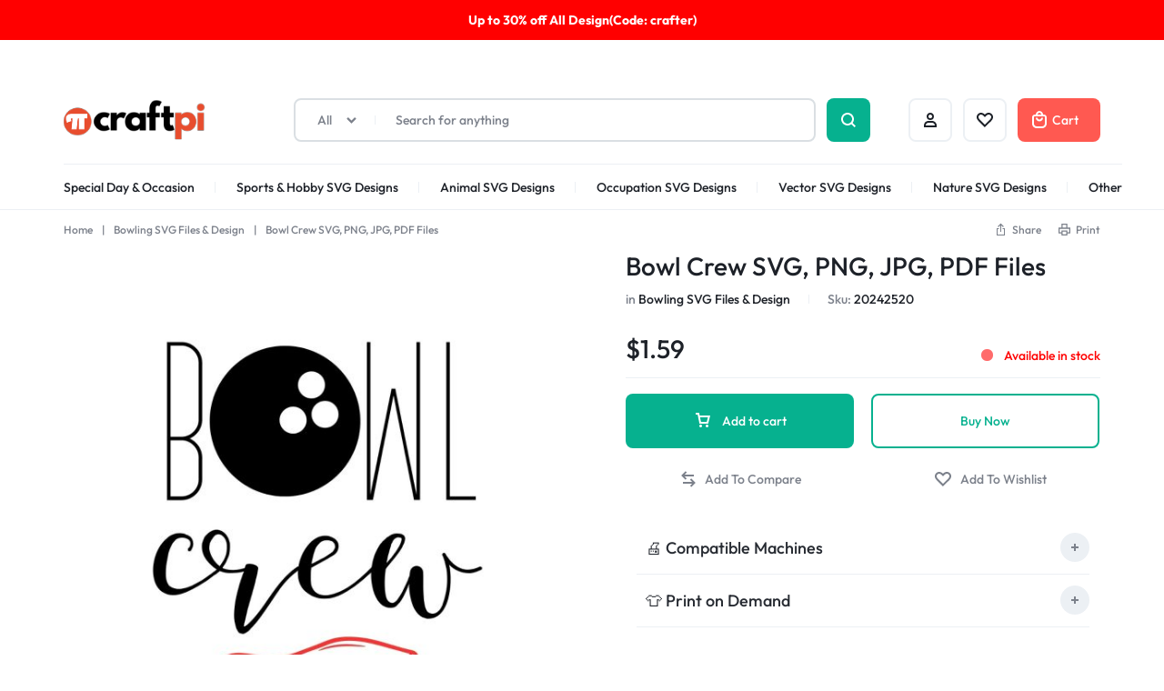

--- FILE ---
content_type: text/html; charset=UTF-8
request_url: https://craftpi.com/bowl-crew-svg-png-jpg-pdf-files/
body_size: 153943
content:
<!doctype html>
<html lang="en-US" prefix="og: https://ogp.me/ns#">
<head>
    <meta charset="UTF-8">
    <meta name="viewport" content="width=device-width, initial-scale=1">
    <link rel="profile" href="https://gmpg.org/xfn/11">

	
<!-- Search Engine Optimization by Rank Math PRO - https://rankmath.com/ -->
<title>Bowl Crew SVG, PNG, JPG, PDF Files | Craftpi</title>
<meta name="description" content="In this Bowling category, instant download Bowl Crew SVG, PNG, JPG, PDF Files for Silhouette Cameo and Cricut."/>
<meta name="robots" content="follow, index, max-snippet:-1, max-video-preview:-1, max-image-preview:large"/>
<link rel="canonical" href="https://craftpi.com/bowl-crew-svg-png-jpg-pdf-files/" />
<meta property="og:locale" content="en_US" />
<meta property="og:type" content="product" />
<meta property="og:title" content="Bowl Crew SVG, PNG, JPG, PDF Files | Craftpi" />
<meta property="og:description" content="In this Bowling category, instant download Bowl Crew SVG, PNG, JPG, PDF Files for Silhouette Cameo and Cricut." />
<meta property="og:url" content="https://craftpi.com/bowl-crew-svg-png-jpg-pdf-files/" />
<meta property="og:site_name" content="Craftpi" />
<meta property="og:updated_time" content="2025-12-31T12:42:51+00:00" />
<meta property="og:image" content="https://craftpi.com/wp-content/uploads/2023/10/Craftpii-2023-10-13T003401.415.jpg" />
<meta property="og:image:secure_url" content="https://craftpi.com/wp-content/uploads/2023/10/Craftpii-2023-10-13T003401.415.jpg" />
<meta property="og:image:width" content="1500" />
<meta property="og:image:height" content="1500" />
<meta property="og:image:alt" content="Bowl Crew SVG, PNG, JPG, PDF Files" />
<meta property="og:image:type" content="image/jpeg" />
<meta property="product:brand" content="Craftpi" />
<meta property="product:price:amount" content="1.59" />
<meta property="product:price:currency" content="USD" />
<meta property="product:availability" content="instock" />
<meta property="product:retailer_item_id" content="20242520" />
<meta name="twitter:card" content="summary_large_image" />
<meta name="twitter:title" content="Bowl Crew SVG, PNG, JPG, PDF Files | Craftpi" />
<meta name="twitter:description" content="In this Bowling category, instant download Bowl Crew SVG, PNG, JPG, PDF Files for Silhouette Cameo and Cricut." />
<meta name="twitter:site" content="@craftpicom" />
<meta name="twitter:creator" content="@craftpicom" />
<meta name="twitter:image" content="https://craftpi.com/wp-content/uploads/2023/10/Craftpii-2023-10-13T003401.415.jpg" />
<meta name="twitter:label1" content="Price" />
<meta name="twitter:data1" content="&#036;1.59" />
<meta name="twitter:label2" content="Availability" />
<meta name="twitter:data2" content="Available in stock" />
<script type="application/ld+json" class="rank-math-schema-pro">{"@context":"https://schema.org","@graph":[{"@type":"Organization","@id":"https://craftpi.com/#organization","name":"Craftpi.com","sameAs":["https://www.facebook.com/craftpicom","https://twitter.com/craftpicom"],"logo":{"@type":"ImageObject","@id":"https://craftpi.com/#logo","url":"https://craftpi.com/wp-content/uploads/2022/09/cropped-craftpi-icon.png","contentUrl":"https://craftpi.com/wp-content/uploads/2022/09/cropped-craftpi-icon.png","caption":"Craftpi","inLanguage":"en-US","width":"512","height":"512"}},{"@type":"WebSite","@id":"https://craftpi.com/#website","url":"https://craftpi.com","name":"Craftpi","alternateName":"SVG Files For Cricut &amp; Silhouette Machines","publisher":{"@id":"https://craftpi.com/#organization"},"inLanguage":"en-US"},{"@type":"ImageObject","@id":"https://craftpi.com/wp-content/uploads/2023/10/Craftpii-2023-10-13T003401.415.jpg","url":"https://craftpi.com/wp-content/uploads/2023/10/Craftpii-2023-10-13T003401.415.jpg","width":"1500","height":"1500","caption":"Bowl Crew SVG, PNG, JPG, PDF Files","inLanguage":"en-US"},{"@type":"BreadcrumbList","@id":"https://craftpi.com/bowl-crew-svg-png-jpg-pdf-files/#breadcrumb","itemListElement":[{"@type":"ListItem","position":"1","item":{"@id":"https://craftpi.com","name":"Home"}},{"@type":"ListItem","position":"2","item":{"@id":"https://craftpi.com/bowling-svg-files-design/","name":"Bowling SVG Files &amp; Design"}},{"@type":"ListItem","position":"3","item":{"@id":"https://craftpi.com/bowl-crew-svg-png-jpg-pdf-files/","name":"Bowl Crew SVG, PNG, JPG, PDF Files"}}]},{"@type":"ItemPage","@id":"https://craftpi.com/bowl-crew-svg-png-jpg-pdf-files/#webpage","url":"https://craftpi.com/bowl-crew-svg-png-jpg-pdf-files/","name":"Bowl Crew SVG, PNG, JPG, PDF Files | Craftpi","datePublished":"2023-10-04T13:47:36+00:00","dateModified":"2025-12-31T12:42:51+00:00","isPartOf":{"@id":"https://craftpi.com/#website"},"primaryImageOfPage":{"@id":"https://craftpi.com/wp-content/uploads/2023/10/Craftpii-2023-10-13T003401.415.jpg"},"inLanguage":"en-US","breadcrumb":{"@id":"https://craftpi.com/bowl-crew-svg-png-jpg-pdf-files/#breadcrumb"}},{"@type":"Product","brand":{"@type":"Brand","name":"Craftpi"},"name":"Bowl Crew SVG, PNG, JPG, PDF Files | Craftpi","description":"In this Bowling category, instant download Bowl Crew SVG, PNG, JPG, PDF Files for Silhouette Cameo and Cricut.","sku":"20242520","category":"Bowling SVG Files &amp; Design","mainEntityOfPage":{"@id":"https://craftpi.com/bowl-crew-svg-png-jpg-pdf-files/#webpage"},"image":[{"@type":"ImageObject","url":"https://craftpi.com/wp-content/uploads/2023/10/Craftpii-2023-10-13T003401.415.jpg","height":"1500","width":"1500"}],"offers":{"@type":"Offer","price":"1.59","priceCurrency":"USD","priceValidUntil":"2027-12-31","availability":"http://schema.org/InStock","itemCondition":"NewCondition","url":"https://craftpi.com/bowl-crew-svg-png-jpg-pdf-files/","seller":{"@type":"Organization","@id":"https://craftpi.com/","name":"Craftpi","url":"https://craftpi.com","logo":"https://craftpi.com/wp-content/uploads/2022/09/cropped-craftpi-icon.png"}},"additionalProperty":[{"@type":"PropertyValue","name":"format","value":"SVG | PNG | JPG | PDF"}],"@id":"https://craftpi.com/bowl-crew-svg-png-jpg-pdf-files/#richSnippet"}]}</script>
<!-- /Rank Math WordPress SEO plugin -->

<link rel='dns-prefetch' href='//www.googletagmanager.com' />
<link rel="alternate" type="application/rss+xml" title="Craftpi &raquo; Feed" href="https://craftpi.com/feed/" />
<link rel="alternate" type="application/rss+xml" title="Craftpi &raquo; Comments Feed" href="https://craftpi.com/comments/feed/" />
<link rel="alternate" type="application/rss+xml" title="Craftpi &raquo; Bowl Crew SVG, PNG, JPG, PDF Files Comments Feed" href="https://craftpi.com/bowl-crew-svg-png-jpg-pdf-files/feed/" />
<link rel="alternate" title="oEmbed (JSON)" type="application/json+oembed" href="https://craftpi.com/wp-json/oembed/1.0/embed?url=https%3A%2F%2Fcraftpi.com%2Fbowl-crew-svg-png-jpg-pdf-files%2F" />
<link rel="alternate" title="oEmbed (XML)" type="text/xml+oembed" href="https://craftpi.com/wp-json/oembed/1.0/embed?url=https%3A%2F%2Fcraftpi.com%2Fbowl-crew-svg-png-jpg-pdf-files%2F&#038;format=xml" />
<style id='wp-img-auto-sizes-contain-inline-css' type='text/css'>
img:is([sizes=auto i],[sizes^="auto," i]){contain-intrinsic-size:3000px 1500px}
/*# sourceURL=wp-img-auto-sizes-contain-inline-css */
</style>
<style id='wp-emoji-styles-inline-css' type='text/css'>

	img.wp-smiley, img.emoji {
		display: inline !important;
		border: none !important;
		box-shadow: none !important;
		height: 1em !important;
		width: 1em !important;
		margin: 0 0.07em !important;
		vertical-align: -0.1em !important;
		background: none !important;
		padding: 0 !important;
	}
/*# sourceURL=wp-emoji-styles-inline-css */
</style>
<link rel='stylesheet' id='wp-block-library-css' href='https://craftpi.com/wp-includes/css/dist/block-library/style.min.css?ver=6.9' type='text/css' media='all' />
<style id='wp-block-library-theme-inline-css' type='text/css'>
.wp-block-audio :where(figcaption){color:#555;font-size:13px;text-align:center}.is-dark-theme .wp-block-audio :where(figcaption){color:#ffffffa6}.wp-block-audio{margin:0 0 1em}.wp-block-code{border:1px solid #ccc;border-radius:4px;font-family:Menlo,Consolas,monaco,monospace;padding:.8em 1em}.wp-block-embed :where(figcaption){color:#555;font-size:13px;text-align:center}.is-dark-theme .wp-block-embed :where(figcaption){color:#ffffffa6}.wp-block-embed{margin:0 0 1em}.blocks-gallery-caption{color:#555;font-size:13px;text-align:center}.is-dark-theme .blocks-gallery-caption{color:#ffffffa6}:root :where(.wp-block-image figcaption){color:#555;font-size:13px;text-align:center}.is-dark-theme :root :where(.wp-block-image figcaption){color:#ffffffa6}.wp-block-image{margin:0 0 1em}.wp-block-pullquote{border-bottom:4px solid;border-top:4px solid;color:currentColor;margin-bottom:1.75em}.wp-block-pullquote :where(cite),.wp-block-pullquote :where(footer),.wp-block-pullquote__citation{color:currentColor;font-size:.8125em;font-style:normal;text-transform:uppercase}.wp-block-quote{border-left:.25em solid;margin:0 0 1.75em;padding-left:1em}.wp-block-quote cite,.wp-block-quote footer{color:currentColor;font-size:.8125em;font-style:normal;position:relative}.wp-block-quote:where(.has-text-align-right){border-left:none;border-right:.25em solid;padding-left:0;padding-right:1em}.wp-block-quote:where(.has-text-align-center){border:none;padding-left:0}.wp-block-quote.is-large,.wp-block-quote.is-style-large,.wp-block-quote:where(.is-style-plain){border:none}.wp-block-search .wp-block-search__label{font-weight:700}.wp-block-search__button{border:1px solid #ccc;padding:.375em .625em}:where(.wp-block-group.has-background){padding:1.25em 2.375em}.wp-block-separator.has-css-opacity{opacity:.4}.wp-block-separator{border:none;border-bottom:2px solid;margin-left:auto;margin-right:auto}.wp-block-separator.has-alpha-channel-opacity{opacity:1}.wp-block-separator:not(.is-style-wide):not(.is-style-dots){width:100px}.wp-block-separator.has-background:not(.is-style-dots){border-bottom:none;height:1px}.wp-block-separator.has-background:not(.is-style-wide):not(.is-style-dots){height:2px}.wp-block-table{margin:0 0 1em}.wp-block-table td,.wp-block-table th{word-break:normal}.wp-block-table :where(figcaption){color:#555;font-size:13px;text-align:center}.is-dark-theme .wp-block-table :where(figcaption){color:#ffffffa6}.wp-block-video :where(figcaption){color:#555;font-size:13px;text-align:center}.is-dark-theme .wp-block-video :where(figcaption){color:#ffffffa6}.wp-block-video{margin:0 0 1em}:root :where(.wp-block-template-part.has-background){margin-bottom:0;margin-top:0;padding:1.25em 2.375em}
/*# sourceURL=/wp-includes/css/dist/block-library/theme.min.css */
</style>
<style id='classic-theme-styles-inline-css' type='text/css'>
/*! This file is auto-generated */
.wp-block-button__link{color:#fff;background-color:#32373c;border-radius:9999px;box-shadow:none;text-decoration:none;padding:calc(.667em + 2px) calc(1.333em + 2px);font-size:1.125em}.wp-block-file__button{background:#32373c;color:#fff;text-decoration:none}
/*# sourceURL=/wp-includes/css/classic-themes.min.css */
</style>
<style id='safe-svg-svg-icon-style-inline-css' type='text/css'>
.safe-svg-cover{text-align:center}.safe-svg-cover .safe-svg-inside{display:inline-block;max-width:100%}.safe-svg-cover svg{fill:currentColor;height:100%;max-height:100%;max-width:100%;width:100%}

/*# sourceURL=https://craftpi.com/wp-content/plugins/safe-svg/dist/safe-svg-block-frontend.css */
</style>
<style id='global-styles-inline-css' type='text/css'>
:root{--wp--preset--aspect-ratio--square: 1;--wp--preset--aspect-ratio--4-3: 4/3;--wp--preset--aspect-ratio--3-4: 3/4;--wp--preset--aspect-ratio--3-2: 3/2;--wp--preset--aspect-ratio--2-3: 2/3;--wp--preset--aspect-ratio--16-9: 16/9;--wp--preset--aspect-ratio--9-16: 9/16;--wp--preset--color--black: #000000;--wp--preset--color--cyan-bluish-gray: #abb8c3;--wp--preset--color--white: #ffffff;--wp--preset--color--pale-pink: #f78da7;--wp--preset--color--vivid-red: #cf2e2e;--wp--preset--color--luminous-vivid-orange: #ff6900;--wp--preset--color--luminous-vivid-amber: #fcb900;--wp--preset--color--light-green-cyan: #7bdcb5;--wp--preset--color--vivid-green-cyan: #00d084;--wp--preset--color--pale-cyan-blue: #8ed1fc;--wp--preset--color--vivid-cyan-blue: #0693e3;--wp--preset--color--vivid-purple: #9b51e0;--wp--preset--gradient--vivid-cyan-blue-to-vivid-purple: linear-gradient(135deg,rgb(6,147,227) 0%,rgb(155,81,224) 100%);--wp--preset--gradient--light-green-cyan-to-vivid-green-cyan: linear-gradient(135deg,rgb(122,220,180) 0%,rgb(0,208,130) 100%);--wp--preset--gradient--luminous-vivid-amber-to-luminous-vivid-orange: linear-gradient(135deg,rgb(252,185,0) 0%,rgb(255,105,0) 100%);--wp--preset--gradient--luminous-vivid-orange-to-vivid-red: linear-gradient(135deg,rgb(255,105,0) 0%,rgb(207,46,46) 100%);--wp--preset--gradient--very-light-gray-to-cyan-bluish-gray: linear-gradient(135deg,rgb(238,238,238) 0%,rgb(169,184,195) 100%);--wp--preset--gradient--cool-to-warm-spectrum: linear-gradient(135deg,rgb(74,234,220) 0%,rgb(151,120,209) 20%,rgb(207,42,186) 40%,rgb(238,44,130) 60%,rgb(251,105,98) 80%,rgb(254,248,76) 100%);--wp--preset--gradient--blush-light-purple: linear-gradient(135deg,rgb(255,206,236) 0%,rgb(152,150,240) 100%);--wp--preset--gradient--blush-bordeaux: linear-gradient(135deg,rgb(254,205,165) 0%,rgb(254,45,45) 50%,rgb(107,0,62) 100%);--wp--preset--gradient--luminous-dusk: linear-gradient(135deg,rgb(255,203,112) 0%,rgb(199,81,192) 50%,rgb(65,88,208) 100%);--wp--preset--gradient--pale-ocean: linear-gradient(135deg,rgb(255,245,203) 0%,rgb(182,227,212) 50%,rgb(51,167,181) 100%);--wp--preset--gradient--electric-grass: linear-gradient(135deg,rgb(202,248,128) 0%,rgb(113,206,126) 100%);--wp--preset--gradient--midnight: linear-gradient(135deg,rgb(2,3,129) 0%,rgb(40,116,252) 100%);--wp--preset--font-size--small: 13px;--wp--preset--font-size--medium: 20px;--wp--preset--font-size--large: 36px;--wp--preset--font-size--x-large: 42px;--wp--preset--spacing--20: 0.44rem;--wp--preset--spacing--30: 0.67rem;--wp--preset--spacing--40: 1rem;--wp--preset--spacing--50: 1.5rem;--wp--preset--spacing--60: 2.25rem;--wp--preset--spacing--70: 3.38rem;--wp--preset--spacing--80: 5.06rem;--wp--preset--shadow--natural: 6px 6px 9px rgba(0, 0, 0, 0.2);--wp--preset--shadow--deep: 12px 12px 50px rgba(0, 0, 0, 0.4);--wp--preset--shadow--sharp: 6px 6px 0px rgba(0, 0, 0, 0.2);--wp--preset--shadow--outlined: 6px 6px 0px -3px rgb(255, 255, 255), 6px 6px rgb(0, 0, 0);--wp--preset--shadow--crisp: 6px 6px 0px rgb(0, 0, 0);}:where(.is-layout-flex){gap: 0.5em;}:where(.is-layout-grid){gap: 0.5em;}body .is-layout-flex{display: flex;}.is-layout-flex{flex-wrap: wrap;align-items: center;}.is-layout-flex > :is(*, div){margin: 0;}body .is-layout-grid{display: grid;}.is-layout-grid > :is(*, div){margin: 0;}:where(.wp-block-columns.is-layout-flex){gap: 2em;}:where(.wp-block-columns.is-layout-grid){gap: 2em;}:where(.wp-block-post-template.is-layout-flex){gap: 1.25em;}:where(.wp-block-post-template.is-layout-grid){gap: 1.25em;}.has-black-color{color: var(--wp--preset--color--black) !important;}.has-cyan-bluish-gray-color{color: var(--wp--preset--color--cyan-bluish-gray) !important;}.has-white-color{color: var(--wp--preset--color--white) !important;}.has-pale-pink-color{color: var(--wp--preset--color--pale-pink) !important;}.has-vivid-red-color{color: var(--wp--preset--color--vivid-red) !important;}.has-luminous-vivid-orange-color{color: var(--wp--preset--color--luminous-vivid-orange) !important;}.has-luminous-vivid-amber-color{color: var(--wp--preset--color--luminous-vivid-amber) !important;}.has-light-green-cyan-color{color: var(--wp--preset--color--light-green-cyan) !important;}.has-vivid-green-cyan-color{color: var(--wp--preset--color--vivid-green-cyan) !important;}.has-pale-cyan-blue-color{color: var(--wp--preset--color--pale-cyan-blue) !important;}.has-vivid-cyan-blue-color{color: var(--wp--preset--color--vivid-cyan-blue) !important;}.has-vivid-purple-color{color: var(--wp--preset--color--vivid-purple) !important;}.has-black-background-color{background-color: var(--wp--preset--color--black) !important;}.has-cyan-bluish-gray-background-color{background-color: var(--wp--preset--color--cyan-bluish-gray) !important;}.has-white-background-color{background-color: var(--wp--preset--color--white) !important;}.has-pale-pink-background-color{background-color: var(--wp--preset--color--pale-pink) !important;}.has-vivid-red-background-color{background-color: var(--wp--preset--color--vivid-red) !important;}.has-luminous-vivid-orange-background-color{background-color: var(--wp--preset--color--luminous-vivid-orange) !important;}.has-luminous-vivid-amber-background-color{background-color: var(--wp--preset--color--luminous-vivid-amber) !important;}.has-light-green-cyan-background-color{background-color: var(--wp--preset--color--light-green-cyan) !important;}.has-vivid-green-cyan-background-color{background-color: var(--wp--preset--color--vivid-green-cyan) !important;}.has-pale-cyan-blue-background-color{background-color: var(--wp--preset--color--pale-cyan-blue) !important;}.has-vivid-cyan-blue-background-color{background-color: var(--wp--preset--color--vivid-cyan-blue) !important;}.has-vivid-purple-background-color{background-color: var(--wp--preset--color--vivid-purple) !important;}.has-black-border-color{border-color: var(--wp--preset--color--black) !important;}.has-cyan-bluish-gray-border-color{border-color: var(--wp--preset--color--cyan-bluish-gray) !important;}.has-white-border-color{border-color: var(--wp--preset--color--white) !important;}.has-pale-pink-border-color{border-color: var(--wp--preset--color--pale-pink) !important;}.has-vivid-red-border-color{border-color: var(--wp--preset--color--vivid-red) !important;}.has-luminous-vivid-orange-border-color{border-color: var(--wp--preset--color--luminous-vivid-orange) !important;}.has-luminous-vivid-amber-border-color{border-color: var(--wp--preset--color--luminous-vivid-amber) !important;}.has-light-green-cyan-border-color{border-color: var(--wp--preset--color--light-green-cyan) !important;}.has-vivid-green-cyan-border-color{border-color: var(--wp--preset--color--vivid-green-cyan) !important;}.has-pale-cyan-blue-border-color{border-color: var(--wp--preset--color--pale-cyan-blue) !important;}.has-vivid-cyan-blue-border-color{border-color: var(--wp--preset--color--vivid-cyan-blue) !important;}.has-vivid-purple-border-color{border-color: var(--wp--preset--color--vivid-purple) !important;}.has-vivid-cyan-blue-to-vivid-purple-gradient-background{background: var(--wp--preset--gradient--vivid-cyan-blue-to-vivid-purple) !important;}.has-light-green-cyan-to-vivid-green-cyan-gradient-background{background: var(--wp--preset--gradient--light-green-cyan-to-vivid-green-cyan) !important;}.has-luminous-vivid-amber-to-luminous-vivid-orange-gradient-background{background: var(--wp--preset--gradient--luminous-vivid-amber-to-luminous-vivid-orange) !important;}.has-luminous-vivid-orange-to-vivid-red-gradient-background{background: var(--wp--preset--gradient--luminous-vivid-orange-to-vivid-red) !important;}.has-very-light-gray-to-cyan-bluish-gray-gradient-background{background: var(--wp--preset--gradient--very-light-gray-to-cyan-bluish-gray) !important;}.has-cool-to-warm-spectrum-gradient-background{background: var(--wp--preset--gradient--cool-to-warm-spectrum) !important;}.has-blush-light-purple-gradient-background{background: var(--wp--preset--gradient--blush-light-purple) !important;}.has-blush-bordeaux-gradient-background{background: var(--wp--preset--gradient--blush-bordeaux) !important;}.has-luminous-dusk-gradient-background{background: var(--wp--preset--gradient--luminous-dusk) !important;}.has-pale-ocean-gradient-background{background: var(--wp--preset--gradient--pale-ocean) !important;}.has-electric-grass-gradient-background{background: var(--wp--preset--gradient--electric-grass) !important;}.has-midnight-gradient-background{background: var(--wp--preset--gradient--midnight) !important;}.has-small-font-size{font-size: var(--wp--preset--font-size--small) !important;}.has-medium-font-size{font-size: var(--wp--preset--font-size--medium) !important;}.has-large-font-size{font-size: var(--wp--preset--font-size--large) !important;}.has-x-large-font-size{font-size: var(--wp--preset--font-size--x-large) !important;}
:where(.wp-block-post-template.is-layout-flex){gap: 1.25em;}:where(.wp-block-post-template.is-layout-grid){gap: 1.25em;}
:where(.wp-block-term-template.is-layout-flex){gap: 1.25em;}:where(.wp-block-term-template.is-layout-grid){gap: 1.25em;}
:where(.wp-block-columns.is-layout-flex){gap: 2em;}:where(.wp-block-columns.is-layout-grid){gap: 2em;}
:root :where(.wp-block-pullquote){font-size: 1.5em;line-height: 1.6;}
/*# sourceURL=global-styles-inline-css */
</style>
<style id='woocommerce-inline-inline-css' type='text/css'>
.woocommerce form .form-row .required { visibility: visible; }
/*# sourceURL=woocommerce-inline-inline-css */
</style>
<link rel='stylesheet' id='wcboost-products-compare-css' href='https://craftpi.com/wp-content/plugins/wcboost-products-compare/assets/css/compare.css?ver=1.1.0' type='text/css' media='all' />
<link rel='stylesheet' id='wcboost-variation-swatches-css' href='https://craftpi.com/wp-content/plugins/wcboost-variation-swatches/assets/css/frontend.css?ver=1.1.3' type='text/css' media='all' />
<style id='wcboost-variation-swatches-inline-css' type='text/css'>
:root { --wcboost-swatches-item-width: 30px; --wcboost-swatches-item-height: 30px; }
/*# sourceURL=wcboost-variation-swatches-inline-css */
</style>
<link rel='stylesheet' id='wcboost-wishlist-css' href='https://craftpi.com/wp-content/plugins/wcboost-wishlist/assets/css/wishlist.css?ver=1.2.3' type='text/css' media='all' />
<link rel='stylesheet' id='select2-css' href='https://craftpi.com/wp-content/plugins/woocommerce/assets/css/select2.css?ver=10.4.3' type='text/css' media='all' />
<link rel='stylesheet' id='motta-deals-css' href='https://craftpi.com/wp-content/plugins/motta-addons/modules/product-deals/assets/deals.css?ver=1.0.0' type='text/css' media='all' />
<link rel='stylesheet' id='motta-size-guide-content-css' href='https://craftpi.com/wp-content/plugins/motta-addons/modules/size-guide/assets/css/size-guide.css?ver=1.0' type='text/css' media='all' />
<link rel='stylesheet' id='motta-product-bought-together-css' href='https://craftpi.com/wp-content/plugins/motta-addons/modules/product-bought-together/assets/product-bought-together.css?ver=1.0.0' type='text/css' media='all' />
<link rel='stylesheet' id='swiper-css' href='https://craftpi.com/wp-content/plugins/elementor/assets/lib/swiper/v8/css/swiper.min.css?ver=8.4.5' type='text/css' media='all' />
<link rel='stylesheet' id='motta-css' href='https://craftpi.com/wp-content/themes/motta/style.css?ver=20250115' type='text/css' media='all' />
<style id='motta-inline-css' type='text/css'>
body{;--mt-color__primary:#06b18f;--mt-color__primary--dark:hsl(168, 90%,27%);--mt-color__primary--darker: hsl(168, 84%,18%);--mt-color__primary--gray:rgba(6,177,143,0.12);--mt-color__primary--grayer:rgba(6,177,143,0.24);--mt-color__primary--grayest: rgba(6,177,143,0.48)}.motta-button--raised, .motta-skin--raised{--mt-color__primary--box-shadow:rgba(6,177,143,0.4)}.header-logo > a img, .header-logo > a svg {width: auto;height: auto;}.header-empty-space { min-width: 266px; }@media (max-width: 1024px) { .site-header__mobile { display: block; } }@media (max-width: 1024px) { .site-header__desktop { display: none; } }@media (max-width: 767px) { .footer-mobile { display: block; } }@media (max-width: 767px) { .footer-main:not( .show-on-mobile ) { display: none; } }.campaign-bar { background-image: url(http://localhost/check/home-v4/wp-content/uploads/sites/8/2023/07/campain-bar-1.jpg); }.campaign-bar { background-color: #ff0000; }
/*# sourceURL=motta-inline-css */
</style>
<link rel='stylesheet' id='elementor-frontend-css' href='https://craftpi.com/wp-content/plugins/elementor/assets/css/frontend.min.css?ver=3.34.1' type='text/css' media='all' />
<link rel='stylesheet' id='elementor-post-3651-css' href='https://craftpi.com/wp-content/uploads/elementor/css/post-3651.css?ver=1768884913' type='text/css' media='all' />
<link rel='stylesheet' id='elementor-post-4179-css' href='https://craftpi.com/wp-content/uploads/elementor/css/post-4179.css?ver=1768884913' type='text/css' media='all' />
<link rel='stylesheet' id='motta-sticky-add-to-cart-css' href='https://craftpi.com/wp-content/plugins/motta-addons/modules/sticky-add-to-cart/assets/css/sticky-add-to-cart.css?ver=1.0.1' type='text/css' media='all' />
<link rel='stylesheet' id='motta-popup-css' href='https://craftpi.com/wp-content/plugins/motta-addons/modules/popup/assets/css/frontend.css?ver=1.0.0' type='text/css' media='all' />
<link rel='stylesheet' id='motta-woocommerce-style-css' href='https://craftpi.com/wp-content/themes/motta/woocommerce.css?ver=20250115' type='text/css' media='all' />
<style id='motta-woocommerce-style-inline-css' type='text/css'>
ul.products li.product .woocommerce-loop-product__title {height: 2.25rem;overflow: hidden}.woocommerce-badges .onsale {background-color: #ff311c}.woocommerce-badges .onsale {color: #ffffff}.woocommerce-badges .new {background-color: #3fb981}.woocommerce-badges .new {color: #ffffff}.woocommerce-badges .featured {background-color: #ff7316}.woocommerce-badges .featured {color: #ffffff}.woocommerce-badges .sold-out {background-color: #e0e0e0}.woocommerce-badges .sold-out {color: #ffffff}.motta-single-product-sale { background-image: url(https://craftpi.com/wp-content/themes/motta/images/bg-deal.jpg); }

			:root {
				--wcboost-swatches-item-gap: 0;
			}
			.wcboost-variation-swatches--catalog {
				--wcboost-swatches-item-gap: 8px;
				--wcboost-swatches-button-font-size: 14px;
				--wcboost-swatches-label-font-size: 14px;
			}
			.single-product div.product .wcboost-variation-swatches__item {
				display: inline-flex;
			}
		
/*# sourceURL=motta-woocommerce-style-inline-css */
</style>
<link rel='stylesheet' id='magnific-css' href='https://craftpi.com/wp-content/themes/motta/assets/css/magnific-popup.css?ver=1.0' type='text/css' media='all' />
<script type="text/template" id="tmpl-variation-template">
	<div class="woocommerce-variation-description">{{{ data.variation.variation_description }}}</div>
	<div class="woocommerce-variation-price">{{{ data.variation.price_html }}}</div>
	<div class="woocommerce-variation-availability">{{{ data.variation.availability_html }}}</div>
</script>
<script type="text/template" id="tmpl-unavailable-variation-template">
	<p role="alert">Sorry, this product is unavailable. Please choose a different combination.</p>
</script>
<script type="text/javascript" id="woocommerce-google-analytics-integration-gtag-js-after">
/* <![CDATA[ */
/* Google Analytics for WooCommerce (gtag.js) */
					window.dataLayer = window.dataLayer || [];
					function gtag(){dataLayer.push(arguments);}
					// Set up default consent state.
					for ( const mode of [{"analytics_storage":"denied","ad_storage":"denied","ad_user_data":"denied","ad_personalization":"denied","region":["AT","BE","BG","HR","CY","CZ","DK","EE","FI","FR","DE","GR","HU","IS","IE","IT","LV","LI","LT","LU","MT","NL","NO","PL","PT","RO","SK","SI","ES","SE","GB","CH"]}] || [] ) {
						gtag( "consent", "default", { "wait_for_update": 500, ...mode } );
					}
					gtag("js", new Date());
					gtag("set", "developer_id.dOGY3NW", true);
					gtag("config", "GT-5NXKN97", {"track_404":true,"allow_google_signals":true,"logged_in":false,"linker":{"domains":[],"allow_incoming":false},"custom_map":{"dimension1":"logged_in"}});
//# sourceURL=woocommerce-google-analytics-integration-gtag-js-after
/* ]]> */
</script>
<script type="text/javascript" src="https://craftpi.com/wp-includes/js/jquery/jquery.min.js?ver=3.7.1" id="jquery-core-js"></script>
<script type="text/javascript" src="https://craftpi.com/wp-includes/js/jquery/jquery-migrate.min.js?ver=3.4.1" id="jquery-migrate-js"></script>
<script type="text/javascript" src="https://craftpi.com/wp-content/plugins/woocommerce/assets/js/jquery-blockui/jquery.blockUI.min.js?ver=2.7.0-wc.10.4.3" id="wc-jquery-blockui-js" defer="defer" data-wp-strategy="defer"></script>
<script type="text/javascript" id="wc-add-to-cart-js-extra">
/* <![CDATA[ */
var wc_add_to_cart_params = {"ajax_url":"/wp-admin/admin-ajax.php","wc_ajax_url":"/?wc-ajax=%%endpoint%%","i18n_view_cart":"View cart","cart_url":"https://craftpi.com/cart/","is_cart":"","cart_redirect_after_add":"no"};
//# sourceURL=wc-add-to-cart-js-extra
/* ]]> */
</script>
<script type="text/javascript" src="https://craftpi.com/wp-content/plugins/woocommerce/assets/js/frontend/add-to-cart.min.js?ver=10.4.3" id="wc-add-to-cart-js" defer="defer" data-wp-strategy="defer"></script>
<script type="text/javascript" src="https://craftpi.com/wp-content/plugins/woocommerce/assets/js/flexslider/jquery.flexslider.min.js?ver=2.7.2-wc.10.4.3" id="wc-flexslider-js" defer="defer" data-wp-strategy="defer"></script>
<script type="text/javascript" id="wc-single-product-js-extra">
/* <![CDATA[ */
var wc_single_product_params = {"i18n_required_rating_text":"Please select a rating","i18n_rating_options":["1 of 5 stars","2 of 5 stars","3 of 5 stars","4 of 5 stars","5 of 5 stars"],"i18n_product_gallery_trigger_text":"View full-screen image gallery","review_rating_required":"yes","flexslider":{"rtl":false,"animation":"slide","smoothHeight":true,"directionNav":false,"controlNav":"thumbnails","slideshow":false,"animationSpeed":500,"animationLoop":false,"allowOneSlide":false},"zoom_enabled":"","zoom_options":[],"photoswipe_enabled":"","photoswipe_options":{"shareEl":false,"closeOnScroll":false,"history":false,"hideAnimationDuration":0,"showAnimationDuration":0},"flexslider_enabled":"1"};
//# sourceURL=wc-single-product-js-extra
/* ]]> */
</script>
<script type="text/javascript" src="https://craftpi.com/wp-content/plugins/woocommerce/assets/js/frontend/single-product.min.js?ver=10.4.3" id="wc-single-product-js" defer="defer" data-wp-strategy="defer"></script>
<script type="text/javascript" src="https://craftpi.com/wp-content/plugins/woocommerce/assets/js/js-cookie/js.cookie.min.js?ver=2.1.4-wc.10.4.3" id="wc-js-cookie-js" defer="defer" data-wp-strategy="defer"></script>
<script type="text/javascript" id="woocommerce-js-extra">
/* <![CDATA[ */
var woocommerce_params = {"ajax_url":"/wp-admin/admin-ajax.php","wc_ajax_url":"/?wc-ajax=%%endpoint%%","i18n_password_show":"Show password","i18n_password_hide":"Hide password"};
//# sourceURL=woocommerce-js-extra
/* ]]> */
</script>
<script type="text/javascript" src="https://craftpi.com/wp-content/plugins/woocommerce/assets/js/frontend/woocommerce.min.js?ver=10.4.3" id="woocommerce-js" defer="defer" data-wp-strategy="defer"></script>
<script type="text/javascript" src="https://craftpi.com/wp-includes/js/underscore.min.js?ver=1.13.7" id="underscore-js"></script>
<script type="text/javascript" id="wp-util-js-extra">
/* <![CDATA[ */
var _wpUtilSettings = {"ajax":{"url":"/wp-admin/admin-ajax.php"}};
//# sourceURL=wp-util-js-extra
/* ]]> */
</script>
<script type="text/javascript" src="https://craftpi.com/wp-includes/js/wp-util.min.js?ver=6.9" id="wp-util-js"></script>
<script type="text/javascript" src="https://craftpi.com/wp-content/plugins/motta-addons/modules/size-guide/assets/js/size-guide-tab.js?ver=6.9" id="motta-size-guide-content-js"></script>
<script type="text/javascript" id="motta-product-bought-together-js-extra">
/* <![CDATA[ */
var mottaPbt = {"currency_pos":"left","currency_symbol":"$","thousand_sep":",","decimal_sep":".","price_decimals":"2","check_all":"","alert":"Please select a purchasable variation for [name] before adding this product to the cart.","add_to_cart_notice":"Successfully added to your cart"};
//# sourceURL=motta-product-bought-together-js-extra
/* ]]> */
</script>
<script type="text/javascript" src="https://craftpi.com/wp-content/plugins/motta-addons/modules/product-bought-together/assets/product-bought-together.js?ver=1.0.0" id="motta-product-bought-together-js"></script>
<script type="text/javascript" src="https://craftpi.com/wp-content/plugins/motta-addons/modules/sticky-add-to-cart/assets/js/sticky-add-to-cart.js?ver=6.9" id="motta-sticky-add-to-cart-js"></script>
<script type="text/javascript" id="wc-cart-fragments-js-extra">
/* <![CDATA[ */
var wc_cart_fragments_params = {"ajax_url":"/wp-admin/admin-ajax.php","wc_ajax_url":"/?wc-ajax=%%endpoint%%","cart_hash_key":"wc_cart_hash_737db6f12e71dd4a5f7617602600b279","fragment_name":"wc_fragments_737db6f12e71dd4a5f7617602600b279","request_timeout":"5000"};
//# sourceURL=wc-cart-fragments-js-extra
/* ]]> */
</script>
<script type="text/javascript" src="https://craftpi.com/wp-content/plugins/woocommerce/assets/js/frontend/cart-fragments.min.js?ver=10.4.3" id="wc-cart-fragments-js" defer="defer" data-wp-strategy="defer"></script>
<script type="text/javascript" id="wc-add-to-cart-variation-js-extra">
/* <![CDATA[ */
var wc_add_to_cart_variation_params = {"wc_ajax_url":"/?wc-ajax=%%endpoint%%","i18n_no_matching_variations_text":"Sorry, no products matched your selection. Please choose a different combination.","i18n_make_a_selection_text":"Please select some product options before adding this product to your cart.","i18n_unavailable_text":"Sorry, this product is unavailable. Please choose a different combination.","i18n_reset_alert_text":"Your selection has been reset. Please select some product options before adding this product to your cart."};
//# sourceURL=wc-add-to-cart-variation-js-extra
/* ]]> */
</script>
<script type="text/javascript" src="https://craftpi.com/wp-content/plugins/woocommerce/assets/js/frontend/add-to-cart-variation.min.js?ver=10.4.3" id="wc-add-to-cart-variation-js" defer="defer" data-wp-strategy="defer"></script>
<script type="text/javascript" src="https://craftpi.com/wp-content/themes/motta/assets/js/woocommerce/single-product.js?ver=20250115" id="motta-single-product-js" defer="defer" data-wp-strategy="defer"></script>
<script type="text/javascript" src="https://craftpi.com/wp-content/themes/motta/assets/js/plugins/jquery.magnific-popup.js?ver=1.0" id="magnific-js"></script>
<link rel="https://api.w.org/" href="https://craftpi.com/wp-json/" /><link rel="alternate" title="JSON" type="application/json" href="https://craftpi.com/wp-json/wp/v2/product/51283" /><link rel="EditURI" type="application/rsd+xml" title="RSD" href="https://craftpi.com/xmlrpc.php?rsd" />
<meta name="generator" content="WordPress 6.9" />
<link rel='shortlink' href='https://craftpi.com/?p=51283' />

<!-- This website runs the Product Feed PRO for WooCommerce by AdTribes.io plugin - version woocommercesea_option_installed_version -->
	<noscript><style>.woocommerce-product-gallery{ opacity: 1 !important; }</style></noscript>
	<meta name="generator" content="Elementor 3.34.1; features: e_font_icon_svg, additional_custom_breakpoints; settings: css_print_method-external, google_font-enabled, font_display-swap">
			<style>
				.e-con.e-parent:nth-of-type(n+4):not(.e-lazyloaded):not(.e-no-lazyload),
				.e-con.e-parent:nth-of-type(n+4):not(.e-lazyloaded):not(.e-no-lazyload) * {
					background-image: none !important;
				}
				@media screen and (max-height: 1024px) {
					.e-con.e-parent:nth-of-type(n+3):not(.e-lazyloaded):not(.e-no-lazyload),
					.e-con.e-parent:nth-of-type(n+3):not(.e-lazyloaded):not(.e-no-lazyload) * {
						background-image: none !important;
					}
				}
				@media screen and (max-height: 640px) {
					.e-con.e-parent:nth-of-type(n+2):not(.e-lazyloaded):not(.e-no-lazyload),
					.e-con.e-parent:nth-of-type(n+2):not(.e-lazyloaded):not(.e-no-lazyload) * {
						background-image: none !important;
					}
				}
			</style>
			<link rel="icon" href="https://craftpi.com/wp-content/uploads/2024/05/cropped-craftpi-icon-2-32x32.png" sizes="32x32" />
<link rel="icon" href="https://craftpi.com/wp-content/uploads/2024/05/cropped-craftpi-icon-2-192x192.png" sizes="192x192" />
<link rel="apple-touch-icon" href="https://craftpi.com/wp-content/uploads/2024/05/cropped-craftpi-icon-2-180x180.png" />
<meta name="msapplication-TileImage" content="https://craftpi.com/wp-content/uploads/2024/05/cropped-craftpi-icon-2-270x270.png" />
		<style type="text/css" id="wp-custom-css">
			.product-thumbnail .code-block .hoverImg {
  position: absolute;
  left: 0;
  top: 0;
  display: none;
}

.product-thumbnail:hover .hoverImg {
  display: block; }

.hamburger-panel .main-navigation > ul > li > ul.sub-menu > li li > a .motta-svg-icon, .hamburger-panel .main-navigation > ul > li > ul.sub-menu > li > h6 .motta-svg-icon, .hamburger-panel .main-navigation > ul > li > ul.sub-menu > li > a .motta-svg-icon {
    font-size: 11px;
    font-size: 0.6875rem;
    color: inherit;
    position: absolute;
    right: unset !important;
    top: 50%;
    transform: translateY(-50%);
    margin: 0;
}
.hamburger-panel .main-navigation > ul > li > ul.sub-menu:not(.mega-menu) li > a {
    font-size: 14px;
    font-size: 0.875rem;
    font-weight: 400;
    margin-left: 30px;
}
#kaygan .e-swiper-container {
	margin-bottom:20px !important;
	padding:0px !important;
	
}
#kaygan .elementor-slide-heading {
    margin-left: -48px;
}

.wcv-message {
    display: block;
    padding: 10px;
    background: #feeaea;
    border-radius: 8px !important;
    width: 100%;
    transition: transform 0.5s ease;
    width: 100%;
    margin: 10px 0px;
    background: #feeaea;
    color:  !important;
    text-align: center;
}

@keyframes blink-1{0%,50%,100%{opacity:1}25%,75%{opacity:0}}
.in-stock:before {
	content:" ";
    width: 13px;
    height: 13px;
    margin: 0 12px;
    background-color: #ff0202;
    border-radius: 100%;
    -webkit-animation: blink-1 2.4s linear infinite alternate both;
    animation: blink-1 2.4s linear infinite alternate both;
	display:flex;
}
.single-product .in-stock {
	display:flex !important;
}

.page-header--products .page-header__content {height: auto !important;}


.page-header--products .page-header__description {max-height: 200px; overflow: auto;}
.page-header--products .page-header__description::-webkit-scrollbar { width: 2px; }
.page-header--products .page-header__description::-webkit-scrollbar-thumb { background-color: #1d2128; }
.page-header--products .page-header__description::-webkit-scrollbar-track { background-color: rgba(124, 129, 139, 0.3); }

.single-product div.product .motta-price-stock .stock {
    display: inline-block;
    line-height: 1;
    white-space: nowrap;
    color: red !important;
}

.woocommerce-account .woocommerce-MyAccount-content .woocommerce-order-downloads a.button {
    line-height: 25px;
    height: 50px;
    box-shadow: none;
    background-color: #1d2128;
    color: #fff;
}

.satici span:after {
    content: '';
    background: url(https://craftpi.com/wp-content/uploads/2024/05/icons8-instagram-verified-48.png);
    display: inline-block;
    width: 20px !important;
    height: 20px !important;
    background-size: cover !important;
    background-repeat: no-repeat !important;
    margin-left: 10px;
    vertical-align: middle;
    margin-top: -2px;
}

.page-header__description h2 {
	font-size:30px;
}
.page-header__description h3 {
	font-size:27px;
}
.page-header__description h4 {
	font-size:24px;
}
.page-header__description {
    max-height: 300px;
    overflow-y: auto !important;
    border: 1px solid #80808033;
    padding: 15px;
    border-radius: 10px;
}		</style>
		<style id="kirki-inline-styles">/* latin-ext */
@font-face {
  font-family: 'Outfit';
  font-style: normal;
  font-weight: 400;
  font-display: swap;
  src: url(https://craftpi.com/wp-content/fonts/outfit/QGYvz_MVcBeNP4NJuktqQ4E.woff2) format('woff2');
  unicode-range: U+0100-02BA, U+02BD-02C5, U+02C7-02CC, U+02CE-02D7, U+02DD-02FF, U+0304, U+0308, U+0329, U+1D00-1DBF, U+1E00-1E9F, U+1EF2-1EFF, U+2020, U+20A0-20AB, U+20AD-20C0, U+2113, U+2C60-2C7F, U+A720-A7FF;
}
/* latin */
@font-face {
  font-family: 'Outfit';
  font-style: normal;
  font-weight: 400;
  font-display: swap;
  src: url(https://craftpi.com/wp-content/fonts/outfit/QGYvz_MVcBeNP4NJtEtq.woff2) format('woff2');
  unicode-range: U+0000-00FF, U+0131, U+0152-0153, U+02BB-02BC, U+02C6, U+02DA, U+02DC, U+0304, U+0308, U+0329, U+2000-206F, U+20AC, U+2122, U+2191, U+2193, U+2212, U+2215, U+FEFF, U+FFFD;
}
/* latin-ext */
@font-face {
  font-family: 'Outfit';
  font-style: normal;
  font-weight: 500;
  font-display: swap;
  src: url(https://craftpi.com/wp-content/fonts/outfit/QGYvz_MVcBeNP4NJuktqQ4E.woff2) format('woff2');
  unicode-range: U+0100-02BA, U+02BD-02C5, U+02C7-02CC, U+02CE-02D7, U+02DD-02FF, U+0304, U+0308, U+0329, U+1D00-1DBF, U+1E00-1E9F, U+1EF2-1EFF, U+2020, U+20A0-20AB, U+20AD-20C0, U+2113, U+2C60-2C7F, U+A720-A7FF;
}
/* latin */
@font-face {
  font-family: 'Outfit';
  font-style: normal;
  font-weight: 500;
  font-display: swap;
  src: url(https://craftpi.com/wp-content/fonts/outfit/QGYvz_MVcBeNP4NJtEtq.woff2) format('woff2');
  unicode-range: U+0000-00FF, U+0131, U+0152-0153, U+02BB-02BC, U+02C6, U+02DA, U+02DC, U+0304, U+0308, U+0329, U+2000-206F, U+20AC, U+2122, U+2191, U+2193, U+2212, U+2215, U+FEFF, U+FFFD;
}
/* latin-ext */
@font-face {
  font-family: 'Outfit';
  font-style: normal;
  font-weight: 700;
  font-display: swap;
  src: url(https://craftpi.com/wp-content/fonts/outfit/QGYvz_MVcBeNP4NJuktqQ4E.woff2) format('woff2');
  unicode-range: U+0100-02BA, U+02BD-02C5, U+02C7-02CC, U+02CE-02D7, U+02DD-02FF, U+0304, U+0308, U+0329, U+1D00-1DBF, U+1E00-1E9F, U+1EF2-1EFF, U+2020, U+20A0-20AB, U+20AD-20C0, U+2113, U+2C60-2C7F, U+A720-A7FF;
}
/* latin */
@font-face {
  font-family: 'Outfit';
  font-style: normal;
  font-weight: 700;
  font-display: swap;
  src: url(https://craftpi.com/wp-content/fonts/outfit/QGYvz_MVcBeNP4NJtEtq.woff2) format('woff2');
  unicode-range: U+0000-00FF, U+0131, U+0152-0153, U+02BB-02BC, U+02C6, U+02DA, U+02DC, U+0304, U+0308, U+0329, U+2000-206F, U+20AC, U+2122, U+2191, U+2193, U+2212, U+2215, U+FEFF, U+FFFD;
}/* latin-ext */
@font-face {
  font-family: 'Outfit';
  font-style: normal;
  font-weight: 400;
  font-display: swap;
  src: url(https://craftpi.com/wp-content/fonts/outfit/QGYvz_MVcBeNP4NJuktqQ4E.woff2) format('woff2');
  unicode-range: U+0100-02BA, U+02BD-02C5, U+02C7-02CC, U+02CE-02D7, U+02DD-02FF, U+0304, U+0308, U+0329, U+1D00-1DBF, U+1E00-1E9F, U+1EF2-1EFF, U+2020, U+20A0-20AB, U+20AD-20C0, U+2113, U+2C60-2C7F, U+A720-A7FF;
}
/* latin */
@font-face {
  font-family: 'Outfit';
  font-style: normal;
  font-weight: 400;
  font-display: swap;
  src: url(https://craftpi.com/wp-content/fonts/outfit/QGYvz_MVcBeNP4NJtEtq.woff2) format('woff2');
  unicode-range: U+0000-00FF, U+0131, U+0152-0153, U+02BB-02BC, U+02C6, U+02DA, U+02DC, U+0304, U+0308, U+0329, U+2000-206F, U+20AC, U+2122, U+2191, U+2193, U+2212, U+2215, U+FEFF, U+FFFD;
}
/* latin-ext */
@font-face {
  font-family: 'Outfit';
  font-style: normal;
  font-weight: 500;
  font-display: swap;
  src: url(https://craftpi.com/wp-content/fonts/outfit/QGYvz_MVcBeNP4NJuktqQ4E.woff2) format('woff2');
  unicode-range: U+0100-02BA, U+02BD-02C5, U+02C7-02CC, U+02CE-02D7, U+02DD-02FF, U+0304, U+0308, U+0329, U+1D00-1DBF, U+1E00-1E9F, U+1EF2-1EFF, U+2020, U+20A0-20AB, U+20AD-20C0, U+2113, U+2C60-2C7F, U+A720-A7FF;
}
/* latin */
@font-face {
  font-family: 'Outfit';
  font-style: normal;
  font-weight: 500;
  font-display: swap;
  src: url(https://craftpi.com/wp-content/fonts/outfit/QGYvz_MVcBeNP4NJtEtq.woff2) format('woff2');
  unicode-range: U+0000-00FF, U+0131, U+0152-0153, U+02BB-02BC, U+02C6, U+02DA, U+02DC, U+0304, U+0308, U+0329, U+2000-206F, U+20AC, U+2122, U+2191, U+2193, U+2212, U+2215, U+FEFF, U+FFFD;
}
/* latin-ext */
@font-face {
  font-family: 'Outfit';
  font-style: normal;
  font-weight: 700;
  font-display: swap;
  src: url(https://craftpi.com/wp-content/fonts/outfit/QGYvz_MVcBeNP4NJuktqQ4E.woff2) format('woff2');
  unicode-range: U+0100-02BA, U+02BD-02C5, U+02C7-02CC, U+02CE-02D7, U+02DD-02FF, U+0304, U+0308, U+0329, U+1D00-1DBF, U+1E00-1E9F, U+1EF2-1EFF, U+2020, U+20A0-20AB, U+20AD-20C0, U+2113, U+2C60-2C7F, U+A720-A7FF;
}
/* latin */
@font-face {
  font-family: 'Outfit';
  font-style: normal;
  font-weight: 700;
  font-display: swap;
  src: url(https://craftpi.com/wp-content/fonts/outfit/QGYvz_MVcBeNP4NJtEtq.woff2) format('woff2');
  unicode-range: U+0000-00FF, U+0131, U+0152-0153, U+02BB-02BC, U+02C6, U+02DA, U+02DC, U+0304, U+0308, U+0329, U+2000-206F, U+20AC, U+2122, U+2191, U+2193, U+2212, U+2215, U+FEFF, U+FFFD;
}/* latin-ext */
@font-face {
  font-family: 'Outfit';
  font-style: normal;
  font-weight: 400;
  font-display: swap;
  src: url(https://craftpi.com/wp-content/fonts/outfit/QGYvz_MVcBeNP4NJuktqQ4E.woff2) format('woff2');
  unicode-range: U+0100-02BA, U+02BD-02C5, U+02C7-02CC, U+02CE-02D7, U+02DD-02FF, U+0304, U+0308, U+0329, U+1D00-1DBF, U+1E00-1E9F, U+1EF2-1EFF, U+2020, U+20A0-20AB, U+20AD-20C0, U+2113, U+2C60-2C7F, U+A720-A7FF;
}
/* latin */
@font-face {
  font-family: 'Outfit';
  font-style: normal;
  font-weight: 400;
  font-display: swap;
  src: url(https://craftpi.com/wp-content/fonts/outfit/QGYvz_MVcBeNP4NJtEtq.woff2) format('woff2');
  unicode-range: U+0000-00FF, U+0131, U+0152-0153, U+02BB-02BC, U+02C6, U+02DA, U+02DC, U+0304, U+0308, U+0329, U+2000-206F, U+20AC, U+2122, U+2191, U+2193, U+2212, U+2215, U+FEFF, U+FFFD;
}
/* latin-ext */
@font-face {
  font-family: 'Outfit';
  font-style: normal;
  font-weight: 500;
  font-display: swap;
  src: url(https://craftpi.com/wp-content/fonts/outfit/QGYvz_MVcBeNP4NJuktqQ4E.woff2) format('woff2');
  unicode-range: U+0100-02BA, U+02BD-02C5, U+02C7-02CC, U+02CE-02D7, U+02DD-02FF, U+0304, U+0308, U+0329, U+1D00-1DBF, U+1E00-1E9F, U+1EF2-1EFF, U+2020, U+20A0-20AB, U+20AD-20C0, U+2113, U+2C60-2C7F, U+A720-A7FF;
}
/* latin */
@font-face {
  font-family: 'Outfit';
  font-style: normal;
  font-weight: 500;
  font-display: swap;
  src: url(https://craftpi.com/wp-content/fonts/outfit/QGYvz_MVcBeNP4NJtEtq.woff2) format('woff2');
  unicode-range: U+0000-00FF, U+0131, U+0152-0153, U+02BB-02BC, U+02C6, U+02DA, U+02DC, U+0304, U+0308, U+0329, U+2000-206F, U+20AC, U+2122, U+2191, U+2193, U+2212, U+2215, U+FEFF, U+FFFD;
}
/* latin-ext */
@font-face {
  font-family: 'Outfit';
  font-style: normal;
  font-weight: 700;
  font-display: swap;
  src: url(https://craftpi.com/wp-content/fonts/outfit/QGYvz_MVcBeNP4NJuktqQ4E.woff2) format('woff2');
  unicode-range: U+0100-02BA, U+02BD-02C5, U+02C7-02CC, U+02CE-02D7, U+02DD-02FF, U+0304, U+0308, U+0329, U+1D00-1DBF, U+1E00-1E9F, U+1EF2-1EFF, U+2020, U+20A0-20AB, U+20AD-20C0, U+2113, U+2C60-2C7F, U+A720-A7FF;
}
/* latin */
@font-face {
  font-family: 'Outfit';
  font-style: normal;
  font-weight: 700;
  font-display: swap;
  src: url(https://craftpi.com/wp-content/fonts/outfit/QGYvz_MVcBeNP4NJtEtq.woff2) format('woff2');
  unicode-range: U+0000-00FF, U+0131, U+0152-0153, U+02BB-02BC, U+02C6, U+02DA, U+02DC, U+0304, U+0308, U+0329, U+2000-206F, U+20AC, U+2122, U+2191, U+2193, U+2212, U+2215, U+FEFF, U+FFFD;
}</style></head>

<body class="wp-singular product-template-default single single-product postid-51283 wp-embed-responsive wp-theme-motta theme-motta woocommerce woocommerce-page woocommerce-no-js product-card-layout-3 no-sidebar motta-shape--round mobile-header-compact mobile-fixed-product-gallery elementor-default elementor-kit-6">

<div data-rocket-location-hash="54257ff4dc2eb7aae68fa23eb5f11e06" id="page" class="site">

    <div data-rocket-location-hash="7f153594fd0a03fd9ebeb379005af318" id="campaign-bar" class="campaign-bar campaign-bar--before">
	<div data-rocket-location-hash="b294bc6eacf018049a144d181dc69edd" class="campaign-bar__container container">
		<div class="campaign-bar__item text-light"><div class="campaign-bar__text">Up to 30% off All Design(Code: crafter)</div></div>	</div>
</div><div data-rocket-location-hash="c175846d6c771863f2f95fdda1c85eec" id="topbar" class="topbar ">
	<div data-rocket-location-hash="7288125759118be2edd424aeababc04a" class="topbar-container container">
					<div class="topbar-items topbar-left-items">
							</div>
		
		
					<div class="topbar-items topbar-right-items">
							</div>
			</div>
</div>
<div data-rocket-location-hash="68654ece10d2b01fd380940c5c494dad" id="site-header-minimized"></div>            <header data-rocket-location-hash="17410003035855327d1b50f411da66a6" id="site-header" class="site-header">
            <div data-rocket-location-hash="8bc8bec08f8f6c50c75ffba53b5bbd62" class="site-header__desktop site-header__section  motta-header-sticky header-sticky--normal header-v4">		<div class="header-main header-contents has-center has-search-item">
			<div class="site-header__container container">
									
					<div class="header-left-items header-items ">
						<div class="header-logo">
	<a href="https://craftpi.com">
													<img width="840" height="160" src="https://craftpi.com/wp-content/uploads/2024/05/craftpi-logo.svg" class="logo-dark" alt="Craftpi">
						</a>
		<p class="site-title"><a href="https://craftpi.com/" rel="home">Craftpi</a></p>	<p class="site-description">SVG Files For Cricut &amp; Silhouette Machines</p>	</div>
					</div>

									
					<div class="header-center-items header-items has-search">
						
<div class="header-search header-search--form motta-skin--ghost header-search--outside" data-width=494 style=&quot;max-width:494px&quot;>
			<form class="header-search__form " method="get" action="https://craftpi.com/">
			<div class="header-search__container  motta-type--input-text">
				
	<div class="header-search__categories-label">
		<span class="header-search__categories-text">All</span><span class="motta-svg-icon motta-svg-icon--select-arrow" ><svg width="24" height="24" aria-hidden="true" role="img" focusable="false" viewBox="0 0 32 32"><path d="M16 30.112l-15.072-15.040 4.544-4.544 10.528 10.56 10.528-10.56 4.544 4.544z"></path></svg></span>	</div>
			<input class="category-name" type="hidden" name="product_cat" value="0">
	
<div class="header-search__divider"></div>
<input type="text" name="s" class="header-search__field" value="" placeholder="Search for anything" autocomplete="off">
				
							<div class="header-search__categories">
				<div class="header-search__categories-title"><span>Select Categories</span><span class="motta-svg-icon motta-svg-icon--close header-search__categories-close" ><svg width="24" height="24" aria-hidden="true" role="img" focusable="false" viewBox="0 0 32 32"><path d="M28.336 5.936l-2.272-2.272-10.064 10.080-10.064-10.080-2.272 2.272 10.080 10.064-10.080 10.064 2.272 2.272 10.064-10.080 10.064 10.080 2.272-2.272-10.080-10.064z"></path></svg></span></div>
				<ul class="header-search__categories-container" style="--mt-header-search-cats-rows: 21">
					<li><a href="https://craftpi.com/animal-svg-design-files/" data-slug="animal-svg-design-files">Animal SVG Designs &amp; Cut Files</a></li><li><a href="https://craftpi.com/bathroom-svg-design-files/" data-slug="bathroom-svg-design-files">Bathroom SVG Designs &amp; Cut File</a></li><li><a href="https://craftpi.com/beauty-and-fashion-svg-design-files/" data-slug="beauty-and-fashion-svg-design-files">Beauty and Fashion SVG Designs &amp; Cut Files</a></li><li><a href="https://craftpi.com/black-lives-matter-svg-design-cut-files/" data-slug="black-lives-matter-svg-design-cut-files">Black Lives Matter SVG Designs &amp; Cut Files</a></li><li><a href="https://craftpi.com/bookmark-svg-design-files/" data-slug="bookmark-svg-design-files">Bookmark SVG Designs &amp; Cut File</a></li><li><a href="https://craftpi.com/bowling-svg-files-design/" data-slug="bowling-svg-files-design">Bowling SVG Files &amp; Design</a></li><li><a href="https://craftpi.com/cactus-svg-cut-files-designs/" data-slug="cactus-svg-cut-files-designs">Cactus SVG Cut Files &amp; Designs</a></li><li><a href="https://craftpi.com/camping-svg-design-files/" data-slug="camping-svg-design-files">Camping SVG, Camp SVG Designs and Cutting File</a></li><li><a href="https://craftpi.com/car-motorcycle-svg-design-cut-files/" data-slug="car-motorcycle-svg-design-cut-files">Car &amp; Motorcycle SVG Designs &amp; Cut Files</a></li><li><a href="https://craftpi.com/cartoon-svg-design-files/" data-slug="cartoon-svg-design-files">Cartoon SVG Collection, Cartoon SVG Designs &amp; Cut File</a></li><li><a href="https://craftpi.com/cat-svg/" data-slug="cat-svg">Cat SVG Files</a></li><li><a href="https://craftpi.com/drawing-svg-design-files/" data-slug="drawing-svg-design-files">Drawing SVG Designs &amp; Cut File</a></li><li><a href="https://craftpi.com/drinking-svg-design-files/" data-slug="drinking-svg-design-files">Drinking SVG Collection, Drinking SVG Designs &amp; Cut File</a></li><li><a href="https://craftpi.com/education-svg-design-files/" data-slug="education-svg-design-files">Education SVG Designs &amp; Cut Files</a></li><li><a href="https://craftpi.com/fall-leaves-svg-design-files/" data-slug="fall-leaves-svg-design-files">Fall SVG, Fall Leaves SVG Designs and Cut File</a></li><li><a href="https://craftpi.com/field-day-svg-cut-files-designs/" data-slug="field-day-svg-cut-files-designs">Field Day SVG Cut Files &amp; Designs</a></li><li><a href="https://craftpi.com/fishing-svg-design-cut-file/" data-slug="fishing-svg-design-cut-file">Fishing SVG Design &amp; Cut Files</a></li><li><a href="https://craftpi.com/flag-svg-design-files/" data-slug="flag-svg-design-files">Flag SVG Collection, Flag SVG Designs &amp; Cut File</a></li><li><a href="https://craftpi.com/font-svg-design-files/" data-slug="font-svg-design-files">Font SVG Collection, Font SVG Designs &amp; Cut File</a></li><li><a href="https://craftpi.com/foods-svg-design-files/" data-slug="foods-svg-design-files">Foods SVG Designs &amp; Cut Files</a></li><li><a href="https://craftpi.com/free-svgs/" data-slug="free-svgs">Free SVG Files – Premium SVG Cricut &amp; Silhouette</a></li><li><a href="https://craftpi.com/funny-svg-design-files/" data-slug="funny-svg-design-files">Funny SVG Collection, Funny SVG Designs &amp; Cut File</a></li><li><a href="https://craftpi.com/gaming-svg-design-files/" data-slug="gaming-svg-design-files">Gaming SVG Collection, Gaming SVG Designs &amp; Cut File</a></li><li><a href="https://craftpi.com/geometric-shapes-svg-design-files/" data-slug="geometric-shapes-svg-design-files">Geometric Shapes SVG Designs &amp; Cut Files</a></li><li><a href="https://craftpi.com/health-and-medical-svg-design-files/" data-slug="health-and-medical-svg-design-files">Health and Medical SVG Designs &amp; Cut File</a></li><li><a href="https://craftpi.com/hunting-svg/" data-slug="hunting-svg">Hunting SVG</a></li><li><a href="https://craftpi.com/kitchen-svg-design-file/" data-slug="kitchen-svg-design-file">Kitchen SVG, Kitchen SVG Designs &amp; Cut File</a></li><li><a href="https://craftpi.com/messy-bun-svg-design-files/" data-slug="messy-bun-svg-design-files">Messy Bun SVG Designs &amp; Cut File</a></li><li><a href="https://craftpi.com/music-svg-design-files/" data-slug="music-svg-design-files">Music SVG, Music SVG Designs &amp; Cut File</a></li><li><a href="https://craftpi.com/nature-svg-design-files/" data-slug="nature-svg-design-files">Nature SVG Collection, Nature SVG Designs &amp; Cut File</a></li><li><a href="https://craftpi.com/occasion-svg-design-files/" data-slug="occasion-svg-design-files">Occasion SVG Designs &amp; Cut File</a></li><li><a href="https://craftpi.com/occupation-and-profession-svg-design-files/" data-slug="occupation-and-profession-svg-design-files">Occupation and Profession SVG Designs &amp; Cut File</a></li><li><a href="https://craftpi.com/people-svg-design-files/" data-slug="people-svg-design-files">People SVG Design &amp; Cut Files</a></li><li><a href="https://craftpi.com/quotes-svg-designs-files/" data-slug="quotes-svg-designs-files">Quotes SVG Designs &amp; Cut File</a></li><li><a href="https://craftpi.com/racing-svg-cut-file-design/" data-slug="racing-svg-cut-file-design">Racing SVG Cut File &amp; Design</a></li><li><a href="https://craftpi.com/religion-svg-design-files/" data-slug="religion-svg-design-files">Religion SVG Designs &amp; Cut File</a></li><li><a href="https://craftpi.com/retrowavy-svg-designs-cut-files/" data-slug="retrowavy-svg-designs-cut-files">Retrowavy SVG Designs &amp; Cut Files</a></li><li><a href="https://craftpi.com/sarcasm-svg-cut-files-design/" data-slug="sarcasm-svg-cut-files-design">Sarcasm SVG Cut Files &amp; Design</a></li><li><a href="https://craftpi.com/sign-and-symbols-svg-design-files/" data-slug="sign-and-symbols-svg-design-files">Sign and Symbols SVG Designs &amp; Cut File</a></li><li><a href="https://craftpi.com/skull-svg-design-files/" data-slug="skull-svg-design-files">Skull SVG Collection, Skull SVG Designs &amp; Cut File</a></li><li><a href="https://craftpi.com/sky-and-space-svg-design-files/" data-slug="sky-and-space-svg-design-files">Sky and Space SVG Designs &amp; Cut File</a></li><li><a href="https://craftpi.com/special-day-svg-design-files/" data-slug="special-day-svg-design-files">Special Day SVG Designs &amp; Cut File</a></li><li><a href="https://craftpi.com/sports-svg-design-files/" data-slug="sports-svg-design-files">Sports SVG Designs &amp; Cut File</a></li><li><a href="https://craftpi.com/spring-svg-design-files/" data-slug="spring-svg-design-files">Spring SVG Designs &amp; Cut File</a></li><li><a href="https://craftpi.com/state-svg-design-files/" data-slug="state-svg-design-files">State SVG Design &amp; Cut Files</a></li><li><a href="https://craftpi.com/summer-svg-design-files/" data-slug="summer-svg-design-files">Summer SVG Collection, Summer SVG Designs &amp; Cut File</a></li><li><a href="https://craftpi.com/svg-bundles-design-files/" data-slug="svg-bundles-design-files">SVG Bundles Designs &amp; Cut Files</a></li><li><a href="https://craftpi.com/svg-icons-design-files/" data-slug="svg-icons-design-files">SVG Icons Designs &amp; Cut Files</a></li><li><a href="https://craftpi.com/svg-illustrations-design-files/" data-slug="svg-illustrations-design-files">SVG Illustrations Designs &amp; Cut File</a></li><li><a href="https://craftpi.com/shapes-svg-design-files/" data-slug="shapes-svg-design-files">SVG Shapes, Basic Shapes SVG Designs &amp; Cut File</a></li><li><a href="https://craftpi.com/t-shirt-svg-design-files/" data-slug="t-shirt-svg-design-files">T-shirt SVG Designs &amp; Cut File</a></li><li><a href="https://craftpi.com/texas-svg-design-files/" data-slug="texas-svg-design-files">Texas SVG Cut File &amp; Designs</a></li><li><a href="https://craftpi.com/tools-and-utensils-svg-design-files/" data-slug="tools-and-utensils-svg-design-files">Tools and Utensils SVG Designs &amp; Cut File</a></li><li><a href="https://craftpi.com/transportation-svg-design-files/" data-slug="transportation-svg-design-files">Transportation SVG Designs &amp; Cut File</a></li><li><a href="https://craftpi.com/uncategorized/" data-slug="uncategorized">Uncategorized</a></li><li><a href="https://craftpi.com/usa-and-america-svg-design-files/" data-slug="usa-and-america-svg-design-files">USA and America SVG Designs &amp; Cut File</a></li><li><a href="https://craftpi.com/vector-svg-design-files/" data-slug="vector-svg-design-files">Vector SVG, Vector SVG Designs &amp; Cut Files</a></li><li><a href="https://craftpi.com/yoga-svg-design-files/" data-slug="yoga-svg-design-files">Yoga SVG Designs &amp; Cut Files</a></li><li><a href="https://craftpi.com/zodiac-svg-design-files/" data-slug="zodiac-svg-design-files">Zodiac SVG Collection, Zodiac SVG Designs &amp; Cut File</a></li><li><a href="#" class="active" data-slug="0">All</a></li>				</ul>
			</div>
		
				<span class="motta-svg-icon motta-svg-icon--close close-search-results" ><svg width="24" height="24" aria-hidden="true" role="img" focusable="false" viewBox="0 0 32 32"><path d="M28.336 5.936l-2.272-2.272-10.064 10.080-10.064-10.080-2.272 2.272 10.080 10.064-10.080 10.064 2.272 2.272 10.064-10.080 10.064 10.080 2.272-2.272-10.080-10.064z"></path></svg></span><div class="header-search__results search-results woocommerce"></div>			</div>

							
<button class="header-search__button motta-button  motta-button--icon motta-button--base" type="submit" aria-label="">
	<span class="motta-button__icon"><span class="motta-svg-icon motta-svg-icon--search" ><svg width="24" height="24" aria-hidden="true" role="img" focusable="false" viewBox="0 0 32 32"><path d="M28.8 26.544l-5.44-5.44c1.392-1.872 2.24-4.192 2.24-6.704 0-6.176-5.024-11.2-11.2-11.2s-11.2 5.024-11.2 11.2 5.024 11.2 11.2 11.2c2.512 0 4.832-0.848 6.688-2.24l5.44 5.44 2.272-2.256zM6.4 14.4c0-4.416 3.584-8 8-8s8 3.584 8 8-3.584 8-8 8-8-3.584-8-8z"></path></svg></span></span></button>			
			<input type="hidden" name="post_type" class="header-search__post-type" value="product">
		</form>
	</div>
					</div>

									
					<div class="header-right-items header-items ">
						<div class="header-account">
	<a href="https://craftpi.com/my-account/" data-toggle=off-canvas data-target=account-panel class="motta-button motta-button--icon motta-button--ghost">
					<span class="motta-button__icon"><span class="motta-svg-icon motta-svg-icon--account" ><svg width="24" height="24" aria-hidden="true" role="img" focusable="false" viewBox="0 0 32 32"><path d="M16 16c-4.064 0-6.4-2.336-6.4-6.4 0-3.536 2.864-6.4 6.4-6.4s6.4 2.864 6.4 6.4c0 4-2.4 6.4-6.4 6.4zM16 6.4c-1.76 0-3.2 1.44-3.2 3.2 0 2.272 0.928 3.2 3.2 3.2 2.24 0 3.2-0.96 3.2-3.2 0-1.76-1.44-3.2-3.2-3.2z"></path><path d="M27.2 28.8h-22.4v-3.2c0-4.416 3.584-8 8-8h6.4c4.416 0 8 3.584 8 8v3.2zM8 25.6h16c0-2.64-2.16-4.8-4.8-4.8h-6.4c-2.64 0-4.8 2.16-4.8 4.8z"></path></svg></span></span>
				<span class="motta-button__text screen-reader-text">
						<span class="motta-button__text--account">Account</span>
		</span>
	</a>
	</div><div class="header-wishlist">
	<a href="https://craftpi.com" class="motta-button motta-button--icon motta-button--ghost">
		<span class="motta-button__icon"><span class="motta-svg-icon motta-svg-icon--wishlist" ><svg width="24" height="24" aria-hidden="true" role="img" focusable="false" viewBox="0 0 32 32"><path d="M22.736 6.4v0c1.792 0 3.44 1.12 4.128 2.768 0.8 1.92 0.112 4.144-1.856 6.112l-9.024 8.992-9.024-8.976c-1.984-1.984-2.64-4.144-1.824-6.080 0.688-1.68 2.352-2.8 4.144-2.8 1.504 0 3.040 0.752 4.448 2.16l2.256 2.256 2.256-2.256c1.44-1.424 2.992-2.176 4.496-2.176zM22.736 3.2c-2.176 0-4.544 0.912-6.752 3.104-2.192-2.176-4.544-3.088-6.704-3.088-6.368 0-11.040 7.904-4.576 14.336l11.28 11.248 11.28-11.248c6.496-6.448 1.856-14.352-4.528-14.352v0z"></path></svg></span></span>
		<span class="motta-button__text screen-reader-text">Wishlist</span>
			</a>
</div><div class="header-cart">
	<a href="https://craftpi.com/cart/" data-toggle="off-canvas" data-target="cart-panel" class="motta-button  motta-button--base header-button-dropdown">
					<span class="motta-button__icon">
				<span class="motta-svg-icon motta-svg-icon--cart-bag" ><svg width="24" height="24" aria-hidden="true" role="img" focusable="false" viewBox="0 0 32 32"><path d = "M24 6.4h-1.616c-0.048-1.744-0.8-3.408-2.096-4.592-1.344-1.216-3.136-1.792-4.944-1.616-3.088 0.304-5.504 2.992-5.712 6.208h-1.632c-2.64 0-4.8 2.16-4.8 4.8v11.2c0 4.416 3.584 8 8 8h9.6c4.416 0 8-3.584 8-8v-11.2c0-2.64-2.16-4.8-4.8-4.8zM15.664 3.376c0.928-0.096 1.808 0.192 2.48 0.816 0.624 0.576 0.992 1.376 1.040 2.208h-6.352c0.192-1.584 1.36-2.88 2.832-3.024zM25.6 22.4c0 2.64-2.16 4.8-4.8 4.8h-9.6c-2.64 0-4.8-2.16-4.8-4.8v-11.2c0-0.88 0.72-1.6 1.6-1.6h16c0.88 0 1.6 0.72 1.6 1.6v11.2z"></path><path d = "M16 15.2c-1.76 0-3.2-1.44-3.2-3.2h-3.2c0 3.536 2.864 6.4 6.4 6.4s6.4-2.864 6.4-6.4h-3.2c0 1.76-1.44 3.2-3.2 3.2z"></path></svg></span>			</span>
				<span class="motta-button__text ">Cart</span>
					<span class="header-counter header-cart__counter hidden">0</span>
			</a>
	</div>					</div>

							</div>
		</div>
				<div class="header-bottom header-contents has-center no-sides">
			<div class="site-header__container container">
									
					<div class="header-center-items header-items has-menu">
						
<nav class="main-navigation primary-navigation primary-navigation--dividers"><ul id="menu-primary-menu" class="nav-menu menu"><li id="menu-item-6379" class="menu-item menu-item-type-custom menu-item-object-custom menu-item-has-children menu-item-6379"><a href="#" data-title="Special Day &amp; Occasion">Special Day &#038; Occasion</a>
<ul class="sub-menu">
	<li id="menu-item-7129" class="menu-item menu-item-type-custom menu-item-object-custom menu-item-has-children menu-item-7129"><a href="#" data-title="Occasion">Occasion</a>
	<ul class="sub-menu">
		<li id="menu-item-7130" class="menu-item menu-item-type-custom menu-item-object-custom menu-item-7130"><a href="https://craftpi.com/autism-svg-design-files/" data-title="🧩 Autism SVG Designs">🧩 Autism SVG Designs</a></li>
		<li id="menu-item-41818" class="menu-item menu-item-type-custom menu-item-object-custom menu-item-41818"><a href="https://craftpi.com/cancer-day-svg-design-files/" data-title="🎗 Cancer SVG Designs">🎗 Cancer SVG Designs</a></li>
		<li id="menu-item-41819" class="menu-item menu-item-type-custom menu-item-object-custom menu-item-41819"><a href="https://craftpi.com/human-rights-svg-design-files/" data-title="✊ Human Rights SVG Files">✊ Human Rights SVG Files</a></li>
		<li id="menu-item-41820" class="menu-item menu-item-type-custom menu-item-object-custom menu-item-41820"><a href="https://craftpi.com/lgbt-gay-pride-svg-design-files/" data-title="🌈 LGBT SVG Design">🌈 LGBT SVG Design</a></li>
		<li id="menu-item-41821" class="menu-item menu-item-type-custom menu-item-object-custom menu-item-41821"><a href="https://craftpi.com/thanksgiving-svg-design-files/" data-title="🦃 Thanksgiving SVG Designs">🦃 Thanksgiving SVG Designs</a></li>
		<li id="menu-item-41822" class="menu-item menu-item-type-custom menu-item-object-custom menu-item-41822"><a href="https://craftpi.com/wedding-svg-design-files/" data-title="💍 Wedding SVG Designs">💍 Wedding SVG Designs</a></li>
		<li id="menu-item-11369" class="menu-item menu-item-type-custom menu-item-object-custom menu-item-11369"><a href="https://craftpi.com/black-lives-matter-svg-design-cut-files/" data-title="✊🏿 Black Lives Matter SVG">✊🏿 Black Lives Matter SVG</a></li>
	</ul>
</li>
	<li id="menu-item-41841" class="menu-item menu-item-type-custom menu-item-object-custom menu-item-has-children menu-item-41841"><a href="https://craftpi.com/special-day-svg-design-files/" data-title="Special Day SVG Designs">Special Day SVG Designs</a>
	<ul class="sub-menu">
		<li id="menu-item-41842" class="menu-item menu-item-type-custom menu-item-object-custom menu-item-41842"><a href="https://craftpi.com/4th-of-july-svg" data-title="🗽 4th of July SVG Designs">🗽 4th of July SVG Designs</a></li>
		<li id="menu-item-41843" class="menu-item menu-item-type-custom menu-item-object-custom menu-item-41843"><a href="https://craftpi.com/birthday-svg-design-files/" data-title="🥳 Birthday SVG Designs">🥳 Birthday SVG Designs</a></li>
		<li id="menu-item-41844" class="menu-item menu-item-type-custom menu-item-object-custom menu-item-41844"><a href="https://craftpi.com/cake-topper-svg-design-files/" data-title="🎂 Cake Topper SVG Designs">🎂 Cake Topper SVG Designs</a></li>
		<li id="menu-item-41845" class="menu-item menu-item-type-custom menu-item-object-custom menu-item-41845"><a href="https://craftpi.com/first-birthday-svg-design-files/" data-title="🍰 First Birthday SVG Designs">🍰 First Birthday SVG Designs</a></li>
		<li id="menu-item-41846" class="menu-item menu-item-type-custom menu-item-object-custom menu-item-41846"><a href="https://craftpi.com/christmas-svg-design-files/" data-title="🎄 Christmas SVG Designs">🎄 Christmas SVG Designs</a></li>
		<li id="menu-item-41847" class="menu-item menu-item-type-custom menu-item-object-custom menu-item-41847"><a href="https://craftpi.com/easter-day-svg-design-files/" data-title="🐰 Easter SVG Designs">🐰 Easter SVG Designs</a></li>
		<li id="menu-item-41848" class="menu-item menu-item-type-custom menu-item-object-custom menu-item-41848"><a href="https://craftpi.com/fathers-day-svg-design-files/" data-title="👨‍👧‍👦 Father&#039;s Day SVG Designs">👨‍👧‍👦 Father&#8217;s Day SVG Designs</a></li>
		<li id="menu-item-41849" class="menu-item menu-item-type-custom menu-item-object-custom menu-item-41849"><a href="https://craftpi.com/halloween-svg-design-file/" data-title="🎃 Halloween SVG Design">🎃 Halloween SVG Design</a></li>
		<li id="menu-item-41850" class="menu-item menu-item-type-custom menu-item-object-custom menu-item-41850"><a href="https://craftpi.com/mothers-day-svg-design-files/" data-title="👩‍👧‍👦 Mothers Day SVG Designs">👩‍👧‍👦 Mothers Day SVG Designs</a></li>
		<li id="menu-item-41851" class="menu-item menu-item-type-custom menu-item-object-custom menu-item-41851"><a href="https://craftpi.com/new-year-svg-design-files/" data-title="🎅🏻 New Year SVG Designs">🎅🏻 New Year SVG Designs</a></li>
		<li id="menu-item-41852" class="menu-item menu-item-type-custom menu-item-object-custom menu-item-41852"><a href="https://craftpi.com/st-patricks-day-svg-design-files/" data-title="☘️ St Patrick&#039;s Day SVG Designs">☘️ St Patrick&#8217;s Day SVG Designs</a></li>
		<li id="menu-item-41853" class="menu-item menu-item-type-custom menu-item-object-custom menu-item-41853"><a href="https://craftpi.com/valentines-day-svg-design-files/" data-title="💝 Valentine&#039;s Day SVG Designs">💝 Valentine&#8217;s Day SVG Designs</a></li>
		<li id="menu-item-41854" class="menu-item menu-item-type-custom menu-item-object-custom menu-item-41854"><a href="https://craftpi.com/veterans-day-svg-design-files/" data-title="🎖 Veterans Day SVG Designs">🎖 Veterans Day SVG Designs</a></li>
	</ul>
</li>
</ul>
</li>
<li id="menu-item-41855" class="menu-item menu-item-type-custom menu-item-object-custom menu-item-has-children menu-item-41855"><a href="https://craftpi.com/sports-svg-design-files/" data-title="Sports &amp; Hobby SVG Designs">Sports &#038; Hobby SVG Designs</a>
<ul class="sub-menu">
	<li id="menu-item-41856" class="menu-item menu-item-type-custom menu-item-object-custom menu-item-41856"><a href="https://craftpi.com/baseball-svg-design-files/" data-title="⚾ Baseball SVG Designs">⚾ Baseball SVG Designs</a></li>
	<li id="menu-item-41857" class="menu-item menu-item-type-custom menu-item-object-custom menu-item-41857"><a href="https://craftpi.com/basketball-svg-design-files/" data-title="🏀 Basketball SVG Designs">🏀 Basketball SVG Designs</a></li>
	<li id="menu-item-41858" class="menu-item menu-item-type-custom menu-item-object-custom menu-item-41858"><a href="https://craftpi.com/fitness-svg-design-files/" data-title="💪 Fitness SVG Designs">💪 Fitness SVG Designs</a></li>
	<li id="menu-item-41859" class="menu-item menu-item-type-custom menu-item-object-custom menu-item-41859"><a href="https://craftpi.com/football-svg-design-files/" data-title="🏈 Football SVG Designs">🏈 Football SVG Designs</a></li>
	<li id="menu-item-41860" class="menu-item menu-item-type-custom menu-item-object-custom menu-item-41860"><a href="https://craftpi.com/golf-svg-design-files/" data-title="⛳ Golf SVG Designs">⛳ Golf SVG Designs</a></li>
	<li id="menu-item-41861" class="menu-item menu-item-type-custom menu-item-object-custom menu-item-41861"><a href="https://craftpi.com/kayak-svg-design-files/" data-title="🛶 Kayak SVG Designs">🛶 Kayak SVG Designs</a></li>
	<li id="menu-item-41862" class="menu-item menu-item-type-custom menu-item-object-custom menu-item-41862"><a href="https://craftpi.com/tennis-svg-design-files/" data-title="🎾 Tennis SVG Designs">🎾 Tennis SVG Designs</a></li>
	<li id="menu-item-41863" class="menu-item menu-item-type-custom menu-item-object-custom menu-item-41863"><a href="https://craftpi.com/volleyball-svg-design-files/" data-title="🏐 Volleyball SVG Designs">🏐 Volleyball SVG Designs</a></li>
	<li id="menu-item-10911" class="menu-item menu-item-type-custom menu-item-object-custom menu-item-10911"><a href="https://craftpi.com/camping-svg-design-files/" data-title="⛺ Camping SVG Designs">⛺ Camping SVG Designs</a></li>
	<li id="menu-item-41814" class="menu-item menu-item-type-custom menu-item-object-custom menu-item-41814"><a href="https://craftpi.com/music-svg-design-files/" data-title="🎵 Music SVG Designs">🎵 Music SVG Designs</a></li>
	<li id="menu-item-41808" class="menu-item menu-item-type-custom menu-item-object-custom menu-item-41808"><a href="https://craftpi.com/gaming-svg-design-files/" data-title="🎮 Gaming SVG Designs">🎮 Gaming SVG Designs</a></li>
	<li id="menu-item-41807" class="menu-item menu-item-type-custom menu-item-object-custom menu-item-41807"><a href="https://craftpi.com/funny-svg-design-files/" data-title="&lt;u&gt;😀&lt;b&gt; Funny SVG Design&lt;/b&gt;&lt;/u&gt;"><u>😀<b> Funny SVG Design</b></u></a></li>
	<li id="menu-item-41837" class="menu-item menu-item-type-custom menu-item-object-custom menu-item-41837"><a href="https://craftpi.com/skull-svg-design-files/" data-title="💀 Skull SVG Designs">💀 Skull SVG Designs</a></li>
	<li id="menu-item-41838" class="menu-item menu-item-type-custom menu-item-object-custom menu-item-41838"><a href="https://craftpi.com/skeleton-svg-design-files/" data-title="🦴 Skeleton SVG Designs">🦴 Skeleton SVG Designs</a></li>
</ul>
</li>
<li id="menu-item-10903" class="menu-item menu-item-type-custom menu-item-object-custom menu-item-has-children menu-item-10903"><a href="https://craftpi.com/animal-svg-design-files/" data-title="Animal SVG Designs">Animal SVG Designs</a>
<ul class="sub-menu">
	<li id="menu-item-10077" class="menu-item menu-item-type-custom menu-item-object-custom menu-item-10077"><a href="https://craftpi.com/bird-svg-design-files/" data-title="🦜 Bird SVG Design">🦜 Bird SVG Design</a></li>
	<li id="menu-item-6371" class="menu-item menu-item-type-custom menu-item-object-custom menu-item-6371"><a href="https://craftpi.com/insects-and-reptiles-svg-design-files/" data-title="🐊 Insects &amp; Reptiles SVG Designs">🐊 Insects &#038; Reptiles SVG Designs</a></li>
	<li id="menu-item-6372" class="menu-item menu-item-type-custom menu-item-object-custom menu-item-6372"><a href="https://craftpi.com/pet-svg-design-files/" data-title="🐶 Pet SVG Designs">🐶 Pet SVG Designs</a></li>
	<li id="menu-item-6373" class="menu-item menu-item-type-custom menu-item-object-custom menu-item-6373"><a href="https://craftpi.com/safari-svg-design-files/" data-title="🏞️ Safari SVG Designs">🏞️ Safari SVG Designs</a></li>
	<li id="menu-item-6374" class="menu-item menu-item-type-custom menu-item-object-custom menu-item-6374"><a href="https://craftpi.com/sea-life-and-creatures-svg-design-files/" data-title="🐳 Sea Life &amp; Creatures SVG">🐳 Sea Life &#038; Creatures SVG</a></li>
	<li id="menu-item-6375" class="menu-item menu-item-type-custom menu-item-object-custom menu-item-6375"><a href="https://craftpi.com/wild-jungle-animals-svg-design-files/" data-title="🌿 Wild &amp; Jungle SVG Designs">🌿 Wild &#038; Jungle SVG Designs</a></li>
	<li id="menu-item-14640" class="menu-item menu-item-type-custom menu-item-object-custom menu-item-14640"><a href="https://craftpi.com/foods-svg-design-files/" data-title="🍔 &lt;u&gt;&lt;b&gt;Foods SVG Designs&lt;/b&gt;&lt;/u&gt;">🍔 <u><b>Foods SVG Designs</b></u></a></li>
	<li id="menu-item-41812" class="menu-item menu-item-type-custom menu-item-object-custom menu-item-41812"><a href="https://craftpi.com/kitchen-svg-design-file/" data-title="🍳 Kitchen SVG Designs">🍳 Kitchen SVG Designs</a></li>
	<li id="menu-item-41806" class="menu-item menu-item-type-custom menu-item-object-custom menu-item-41806"><a href="https://craftpi.com/vegan-svg-design-files/" data-title="🌱 Vegan SVG Designs">🌱 Vegan SVG Designs</a></li>
	<li id="menu-item-41805" class="menu-item menu-item-type-custom menu-item-object-custom menu-item-41805"><a href="https://craftpi.com/snacks-svg-design-files/" data-title="🍩 Snack SVG Designs">🍩 Snack SVG Designs</a></li>
	<li id="menu-item-6511" class="menu-item menu-item-type-custom menu-item-object-custom menu-item-6511"><a href="https://craftpi.com/cooking-svg-design-files/" data-title="🧑‍🍳 Cooking SVG Designs">🧑‍🍳 Cooking SVG Designs</a></li>
	<li id="menu-item-41869" class="menu-item menu-item-type-custom menu-item-object-custom menu-item-41869"><a href="https://craftpi.com/tools-and-utensils-svg-design-files/" data-title="🍴&lt;u&gt;&lt;b&gt;Tools and Utensils SVG Designs&lt;/b&gt;&lt;/u&gt;">🍴<u><b>Tools and Utensils SVG Designs</b></u></a></li>
	<li id="menu-item-41870" class="menu-item menu-item-type-custom menu-item-object-custom menu-item-41870"><a href="https://craftpi.com/mechanic-svg-design-files/" data-title="🔧 Mechanic Tools SVG Designs">🔧 Mechanic Tools SVG Designs</a></li>
</ul>
</li>
<li id="menu-item-41823" class="menu-item menu-item-type-custom menu-item-object-custom menu-item-has-children menu-item-41823"><a href="https://craftpi.com/occupation-and-profession-svg-design-files/" data-title="Occupation SVG Designs">Occupation SVG Designs</a>
<ul class="sub-menu">
	<li id="menu-item-41824" class="menu-item menu-item-type-custom menu-item-object-custom menu-item-41824"><a href="https://craftpi.com/carpenter-svg-design-files/" data-title="🪚 Carpenter SVG Designs">🪚 Carpenter SVG Designs</a></li>
	<li id="menu-item-41826" class="menu-item menu-item-type-custom menu-item-object-custom menu-item-41826"><a href="https://craftpi.com/firefighter-svg-design-files/" data-title="🧑‍🚒 Firefighter SVG Designs">🧑‍🚒 Firefighter SVG Designs</a></li>
	<li id="menu-item-41829" class="menu-item menu-item-type-custom menu-item-object-custom menu-item-41829"><a href="https://craftpi.com/police-svg-design-files/" data-title="👮 Police SVG Designs">👮 Police SVG Designs</a></li>
	<li id="menu-item-41827" class="menu-item menu-item-type-custom menu-item-object-custom menu-item-41827"><a href="https://craftpi.com/hair-stylist-svg-design-files/" data-title="💇 Hair Stylist SVG Designs">💇 Hair Stylist SVG Designs</a></li>
	<li id="menu-item-41828" class="menu-item menu-item-type-custom menu-item-object-custom menu-item-41828"><a href="https://craftpi.com/nurse-svg-design-files/" data-title="👩‍⚕️ Nurse SVG Designs">👩‍⚕️ Nurse SVG Designs</a></li>
	<li id="menu-item-41825" class="menu-item menu-item-type-custom menu-item-object-custom menu-item-41825"><a href="https://craftpi.com/farming-svg-design-files/" data-title="🧑‍🌾 Farming SVG Designs">🧑‍🌾 Farming SVG Designs</a></li>
	<li id="menu-item-41830" class="menu-item menu-item-type-custom menu-item-object-custom menu-item-41830"><a href="https://craftpi.com/teacher-svg-design-files/" data-title="🧑‍🏫 Teacher SVG Designs">🧑‍🏫 Teacher SVG Designs</a></li>
	<li id="menu-item-10906" class="menu-item menu-item-type-custom menu-item-object-custom menu-item-10906"><a href="https://craftpi.com/education-svg-design-files/" data-title="&lt;u&gt;&lt;b&gt;Education SVG Designs&lt;/b&gt;&lt;/u&gt;"><u><b>Education SVG Designs</b></u></a></li>
	<li id="menu-item-41799" class="menu-item menu-item-type-custom menu-item-object-custom menu-item-41799"><a href="https://craftpi.com/college-and-university-svg-design-files/" data-title="🏫 College and University SVG">🏫 College and University SVG</a></li>
	<li id="menu-item-41801" class="menu-item menu-item-type-custom menu-item-object-custom menu-item-41801"><a href="https://craftpi.com/school-svg-design-files/" data-title="🏫 School SVG Designs">🏫 School SVG Designs</a></li>
	<li id="menu-item-41800" class="menu-item menu-item-type-custom menu-item-object-custom menu-item-41800"><a href="https://craftpi.com/graduation-svg-design-files/" data-title="🎓 Graduation SVG Designs">🎓 Graduation SVG Designs</a></li>
</ul>
</li>
<li id="menu-item-41873" class="menu-item menu-item-type-custom menu-item-object-custom menu-item-has-children menu-item-41873"><a href="https://craftpi.com/vector-svg-design-files/" data-title="Vector SVG Designs">Vector SVG Designs</a>
<ul class="sub-menu">
	<li id="menu-item-10910" class="menu-item menu-item-type-custom menu-item-object-custom menu-item-10910"><a href="https://craftpi.com/cartoon-svg-design-files/" data-title="🦸 Cartoon SVG Designs">🦸 Cartoon SVG Designs</a></li>
	<li id="menu-item-41804" class="menu-item menu-item-type-custom menu-item-object-custom menu-item-41804"><a href="https://craftpi.com/font-svg-design-files/" data-title="🔤 Font SVG Designs">🔤 Font SVG Designs</a></li>
	<li id="menu-item-41874" class="menu-item menu-item-type-custom menu-item-object-custom menu-item-41874"><a href="https://craftpi.com/background-patterns-svg-design-files/" data-title="🅱 Background Patterns SVG Designs">🅱 Background Patterns SVG Designs</a></li>
	<li id="menu-item-41867" class="menu-item menu-item-type-custom menu-item-object-custom menu-item-41867"><a href="https://craftpi.com/shapes-svg-design-files/" data-title="📦 Shapes SVG Designs">📦 Shapes SVG Designs</a></li>
	<li id="menu-item-41866" class="menu-item menu-item-type-custom menu-item-object-custom menu-item-41866"><a href="https://craftpi.com/svg-illustrations-design-files/" data-title="🎨 SVG Illustrations Designs">🎨 SVG Illustrations Designs</a></li>
	<li id="menu-item-41875" class="menu-item menu-item-type-custom menu-item-object-custom menu-item-41875"><a href="https://craftpi.com/leopard-pattern-svg-design-files/" data-title="🐆 Leopard Pattern SVG Designs">🐆 Leopard Pattern SVG Designs</a></li>
	<li id="menu-item-41809" class="menu-item menu-item-type-custom menu-item-object-custom menu-item-41809"><a href="https://craftpi.com/geometric-shapes-svg-design-files/" data-title="📐 Geometric Shapes SVG Designs">📐 Geometric Shapes SVG Designs</a></li>
	<li id="menu-item-41834" class="menu-item menu-item-type-custom menu-item-object-custom menu-item-41834"><a href="https://craftpi.com/sign-and-symbols-svg-design-files/" data-title="&lt;u&gt;&lt;b&gt;Sign &amp; Symbols SVG Designs&lt;/b&gt;&lt;/u&gt;"><u><b>Sign &#038; Symbols SVG Designs</b></u></a></li>
	<li id="menu-item-41836" class="menu-item menu-item-type-custom menu-item-object-custom menu-item-41836"><a href="https://craftpi.com/symbols-svg-design-files/" data-title="✅ Symbols SVG Designs">✅ Symbols SVG Designs</a></li>
	<li id="menu-item-10909" class="menu-item menu-item-type-custom menu-item-object-custom menu-item-10909"><a href="https://craftpi.com/drawing-svg-design-files/" data-title="🖌 Drawing SVG Designs">🖌 Drawing SVG Designs</a></li>
	<li id="menu-item-41835" class="menu-item menu-item-type-custom menu-item-object-custom menu-item-41835"><a href="https://craftpi.com/road-signs-svg-design-files/" data-title="🚸 Road Signs SVG Designs">🚸 Road Signs SVG Designs</a></li>
	<li id="menu-item-41865" class="menu-item menu-item-type-custom menu-item-object-custom menu-item-41865"><a href="https://craftpi.com/svg-icons-design-files/" data-title="↪Icons SVG Designs">↪Icons SVG Designs</a></li>
</ul>
</li>
<li id="menu-item-10904" class="menu-item menu-item-type-custom menu-item-object-custom menu-item-has-children menu-item-10904"><a href="https://craftpi.com/nature-svg-design-files/" data-title="Nature SVG Designs">Nature SVG Designs</a>
<ul class="sub-menu">
	<li id="menu-item-41815" class="menu-item menu-item-type-custom menu-item-object-custom menu-item-41815"><a href="https://craftpi.com/flower-svg-design-files/" data-title="🌷 Flower SVG Designs">🌷 Flower SVG Designs</a></li>
	<li id="menu-item-41816" class="menu-item menu-item-type-custom menu-item-object-custom menu-item-41816"><a href="https://craftpi.com/plant-svg-design-files/" data-title="🌿 Plant SVG Designs">🌿 Plant SVG Designs</a></li>
	<li id="menu-item-10905" class="menu-item menu-item-type-custom menu-item-object-custom menu-item-10905"><a href="https://craftpi.com/fruit-and-vegetable-svg-design-files/" data-title="🍓 Fruit and Vegetable SVG Files">🍓 Fruit and Vegetable SVG Files</a></li>
	<li id="menu-item-41817" class="menu-item menu-item-type-custom menu-item-object-custom menu-item-41817"><a href="https://craftpi.com/sunflower-svg-design-files/" data-title="🌼 Sunflowers SVG Designs">🌼 Sunflowers SVG Designs</a></li>
	<li id="menu-item-41876" class="menu-item menu-item-type-custom menu-item-object-custom menu-item-41876"><a href="#" data-title="&lt;u&gt;&lt;b&gt;Seasons SVG&lt;/b&gt;&lt;/u&gt;"><u><b>Seasons SVG</b></u></a></li>
	<li id="menu-item-41864" class="menu-item menu-item-type-custom menu-item-object-custom menu-item-41864"><a href="https://craftpi.com/summer-svg-design-files/" data-title="🏖️ Summer SVG Designs">🏖️ Summer SVG Designs</a></li>
	<li id="menu-item-41802" class="menu-item menu-item-type-custom menu-item-object-custom menu-item-41802"><a href="https://craftpi.com/fall-leaves-svg-design-files/" data-title="🍁 Fall SVG Designs">🍁 Fall SVG Designs</a></li>
	<li id="menu-item-41832" class="menu-item menu-item-type-custom menu-item-object-custom menu-item-41832"><a href="https://craftpi.com/religion-svg-design-files/" data-title="&lt;u&gt;&lt;b&gt;Religion SVG Designs&lt;/b&gt;&lt;/u&gt;"><u><b>Religion SVG Designs</b></u></a></li>
	<li id="menu-item-41833" class="menu-item menu-item-type-custom menu-item-object-custom menu-item-41833"><a href="https://craftpi.com/christian-svg-design-files/" data-title="✝ Christian SVG Designs">✝ Christian SVG Designs</a></li>
	<li id="menu-item-10908" class="menu-item menu-item-type-custom menu-item-object-custom menu-item-10908"><a href="https://craftpi.com/drinking-svg-design-files/" data-title="&lt;u&gt;&lt;b&gt;Drinking SVG Designs&lt;/b&gt;&lt;/u&gt;"><u><b>Drinking SVG Designs</b></u></a></li>
	<li id="menu-item-10907" class="menu-item menu-item-type-custom menu-item-object-custom menu-item-10907"><a href="https://craftpi.com/coffee-and-tea-svg-design-files/" data-title="☕ Coffee and Tea SVG Design">☕ Coffee and Tea SVG Design</a></li>
</ul>
</li>
<li id="menu-item-6584" class="menu-item menu-item-type-custom menu-item-object-custom menu-item-has-children menu-item-6584"><a data-title="Other">Other</a>
<ul class="sub-menu">
	<li id="menu-item-41813" class="menu-item menu-item-type-custom menu-item-object-custom menu-item-41813"><a href="https://craftpi.com/messy-bun-svg-design-files/" data-title="&lt;b&gt;👱🏻‍♀️ Messy Bun SVG Designs&lt;/b&gt;"><b>👱🏻‍♀️ Messy Bun SVG Designs</b></a></li>
	<li id="menu-item-41872" class="menu-item menu-item-type-custom menu-item-object-custom menu-item-41872"><a href="https://craftpi.com/usa-and-america-svg-design-files/" data-title="&lt;b&gt;🇺🇸 USA and America SVG Designs&lt;/b&gt;"><b>🇺🇸 USA and America SVG Designs</b></a></li>
	<li id="menu-item-41868" class="menu-item menu-item-type-custom menu-item-object-custom menu-item-41868"><a href="https://craftpi.com/t-shirt-svg-design-files/" data-title="&lt;b&gt;👕 T-shirt SVG Designs&lt;/b&gt;"><b>👕 T-shirt SVG Designs</b></a></li>
	<li id="menu-item-41810" class="menu-item menu-item-type-custom menu-item-object-custom menu-item-41810"><a href="https://craftpi.com/health-and-medical-svg-design-files/" data-title="&lt;b&gt;⚕️ Health and Medical SVG Designs&lt;/b&gt;"><b>⚕️ Health and Medical SVG Designs</b></a></li>
	<li id="menu-item-41803" class="menu-item menu-item-type-custom menu-item-object-custom menu-item-41803"><a href="https://craftpi.com/flag-svg-design-files/" data-title="&lt;b&gt;🇹🇷 Flag SVG Designs&lt;/b&gt;"><b>🇹🇷 Flag SVG Designs</b></a></li>
	<li id="menu-item-41839" class="menu-item menu-item-type-custom menu-item-object-custom menu-item-41839"><a href="https://craftpi.com/sky-and-space-svg-design-files/" data-title="&lt;b&gt;🌌 Sky &amp; Space SVG Designs&lt;/b&gt;"><b>🌌 Sky &#038; Space SVG Designs</b></a></li>
	<li id="menu-item-43955" class="menu-item menu-item-type-custom menu-item-object-custom menu-item-43955"><a href="https://craftpi.com/transportation-svg-design-files/" data-title="&lt;b&gt;🚚 Transportation SVG Designs&lt;/b&gt;"><b>🚚 Transportation SVG Designs</b></a></li>
</ul>
</li>
</ul></nav>					</div>

							</div>
		</div>
		</div><div data-rocket-location-hash="49a3087dfe2dd67b9366857d9821bc56" class="site-header__mobile site-header__section  motta-header-sticky header-sticky--normal header-v1">		<div class="header-mobile-main header-mobile-contents no-center">
			<div class="site-header__container container">
									
					<div class="header-left-items header-items ">
						
<div class="header-hamburger hamburger-menu" data-toggle="off-canvas" data-target="mobile-menu-panel">
	<span class="motta-svg-icon motta-svg-icon--hamburger hamburger__icon" ><svg width="24" height="24" aria-hidden="true" role="img" focusable="false" viewBox="0 0 27 32"><path d="M0 6.667h26.667v2.667h-26.667v-2.667z"></path><path d="M0 14.667h26.667v2.667h-26.667v-2.667z"></path><path d="M0 22.667h26.667v2.667h-26.667v-2.667z"></path></svg></span></div><div class="header-logo">
	<a href="https://craftpi.com">
													<img width="840" height="160" src="https://craftpi.com/wp-content/uploads/2024/05/craftpi-logo.svg" class="logo-dark" alt="Craftpi">
						</a>
	</div>
					</div>

									
					<div class="header-right-items header-items ">
						<div class="header-account">
	<a href="https://craftpi.com/my-account/" data-toggle=off-canvas data-target=account-panel class="motta-button motta-button--icon motta-button--text">
					<span class="motta-button__icon"><span class="motta-svg-icon motta-svg-icon--account" ><svg width="24" height="24" aria-hidden="true" role="img" focusable="false" viewBox="0 0 32 32"><path d="M16 16c-4.064 0-6.4-2.336-6.4-6.4 0-3.536 2.864-6.4 6.4-6.4s6.4 2.864 6.4 6.4c0 4-2.4 6.4-6.4 6.4zM16 6.4c-1.76 0-3.2 1.44-3.2 3.2 0 2.272 0.928 3.2 3.2 3.2 2.24 0 3.2-0.96 3.2-3.2 0-1.76-1.44-3.2-3.2-3.2z"></path><path d="M27.2 28.8h-22.4v-3.2c0-4.416 3.584-8 8-8h6.4c4.416 0 8 3.584 8 8v3.2zM8 25.6h16c0-2.64-2.16-4.8-4.8-4.8h-6.4c-2.64 0-4.8 2.16-4.8 4.8z"></path></svg></span></span>
				<span class="motta-button__text  screen-reader-text">
						<span class="motta-button__text--account"></span>
		</span>
	</a>
	</div><div class="header-cart">
	<a href="https://craftpi.com/cart/" data-toggle="off-canvas" data-target="cart-panel" class="motta-button motta-button--icon motta-button--subtle">
					<span class="motta-button__icon">
				<span class="motta-svg-icon motta-svg-icon--cart-trolley" ><svg width="24" height="24" aria-hidden="true" role="img" focusable="false" viewBox="0 0 32 32"><path d="M25.248 22.4l3.552-14.4h-18.528l-0.96-4.8h-6.112v3.2h3.488l3.2 16h15.36zM24.704 11.2l-1.968 8h-10.24l-1.6-8h13.808z"></path><path d="M25.6 26.4c0 1.325-1.075 2.4-2.4 2.4s-2.4-1.075-2.4-2.4c0-1.325 1.075-2.4 2.4-2.4s2.4 1.075 2.4 2.4z"></path><path d="M14.4 26.4c0 1.325-1.075 2.4-2.4 2.4s-2.4-1.075-2.4-2.4c0-1.325 1.075-2.4 2.4-2.4s2.4 1.075 2.4 2.4z"></path></svg></span>			</span>
				<span class="motta-button__text  screen-reader-text">Cart</span>
					<span class="header-counter header-cart__counter hidden">0</span>
			</a>
	</div>					</div>

							</div>
		</div>
				<div class="header-mobile-bottom header-mobile-contents no-center">
			<div class="site-header__container container">
									
					<div class="header-left-items header-items ">
						
<div class="header-search header-search--form motta-skin--raised header-search--outside header-search--simple" >
			<form class="header-search__form " method="get" action="https://craftpi.com/">
			<div class="header-search__container  motta-type--input-text">
				
<input type="text" name="s" class="header-search__field" value="" placeholder="Search for anything" autocomplete="off">
				
				
				<span class="motta-svg-icon motta-svg-icon--close close-search-results" ><svg width="24" height="24" aria-hidden="true" role="img" focusable="false" viewBox="0 0 32 32"><path d="M28.336 5.936l-2.272-2.272-10.064 10.080-10.064-10.080-2.272 2.272 10.080 10.064-10.080 10.064 2.272 2.272 10.064-10.080 10.064 10.080 2.272-2.272-10.080-10.064z"></path></svg></span><div class="header-search__results search-results woocommerce"></div>			</div>

							
<button class="header-search__button motta-button  motta-button--icon motta-button--raised" type="submit" aria-label="">
	<span class="motta-button__icon"><span class="motta-svg-icon motta-svg-icon--search" ><svg width="24" height="24" aria-hidden="true" role="img" focusable="false" viewBox="0 0 32 32"><path d="M28.8 26.544l-5.44-5.44c1.392-1.872 2.24-4.192 2.24-6.704 0-6.176-5.024-11.2-11.2-11.2s-11.2 5.024-11.2 11.2 5.024 11.2 11.2 11.2c2.512 0 4.832-0.848 6.688-2.24l5.44 5.44 2.272-2.256zM6.4 14.4c0-4.416 3.584-8 8-8s8 3.584 8 8-3.584 8-8 8-8-3.584-8-8z"></path></svg></span></span></button>			
			<input type="hidden" name="post_type" class="header-search__post-type" value="product">
		</form>
	</div>
					</div>

							</div>
		</div>
		</div>        </header>
            
<div data-rocket-location-hash="21beb7ac6eee053828ee0260f1898d2f" id="site-content" class="site-content">

	<div data-rocket-location-hash="d6207db347107c56770df0a618d356b6" class="container clearfix ">
	<div id="primary" class="content-area"><main id="main" class="site-main" role="main"><div class="motta-breadcrumb-social-wrapper"><nav aria-label="breadcrumbs" class="woocommerce-breadcrumb site-breadcrumb site-breadcrumb--rankmath rank-math-breadcrumb"><p><a href="https://craftpi.com">Home</a><span class="separator"> | </span><a href="https://craftpi.com/bowling-svg-files-design/">Bowling SVG Files &amp; Design</a><span class="separator"> | </span><span class="last">Bowl Crew SVG, PNG, JPG, PDF Files</span></p></nav><div class="motta-product-quick-links">
<a href="#" class="motta-button motta-button--text motta-button--product-share" data-toggle="modal" data-target="socials-popup" role="button">
	<span class="motta-button__icon"><span class="motta-svg-icon motta-svg-icon--share-mini" ><svg width="24" height="24" aria-hidden="true" role="img" focusable="false" width="11" height="15" viewBox="0 0 11 15" fill="none" xmlns="http://www.w3.org/2000/svg"><path d="M7.50002 5.89999V7.09999H8.90002V12.9H2.10002V7.09999H3.50002V5.89999H0.900024V14.1H10.1V5.89999H7.50002Z" fill="currentColor"/><path d="M4.90002 2.94999V9.99999H6.10002V2.94999L8.08002 4.91999L8.92002 4.07999L5.50002 0.649994L2.08002 4.07999L2.92002 4.91999L4.90002 2.94999Z" fill="currentColor"/></svg></span></span>
	<span class="motta-button__text ">Share</span>
</a>

 <a href="#" class="motta-button  motta-button--text motta-button--product-print">
	<span class="motta-button__icon"><span class="motta-svg-icon motta-svg-icon--print" ><svg width="24" height="24" aria-hidden="true" role="img" focusable="false" viewBox="0 0 32 32"><path d="M22.857 11.429v-9.143h-13.714v9.143h-6.857v13.714h6.857v4.571h13.714v-4.571h6.857v-13.714h-6.857zM11.886 5.029h8.229v6.4h-8.229v-6.4zM20.114 22.4v4.571h-8.229v-5.943h8.229v1.371zM26.971 22.4h-4.114v-4.114h-13.714v4.114h-4.114v-8.229h21.943v8.229z"></path></svg></span></span>
	<span class="motta-button__text ">Print</span>
</a></div></div>
					
			<div class="woocommerce-notices-wrapper"></div><div id="product-51283" class="has-buy-now layout-1 product-add-to-cart-ajax product type-product post-51283 status-publish first instock product_cat-bowling-svg-files-design has-post-thumbnail downloadable virtual sold-individually purchasable product-type-simple">

	<div class="product-header-compact"><div class="product-header-main">
	<a href="https://craftpi.com" class="motta-button  motta-button--text motta-button--history">
		<span class="motta-button__icon"><span class="motta-svg-icon motta-svg-icon--left" ><svg width="24" height="24" aria-hidden="true" role="img" focusable="false" viewBox="0 0 32 32"><path d="M20.58 2.58l2.84 2.84-10.6 10.58 10.6 10.58-2.84 2.84-13.4-13.42z"></path></svg></span></span>
	</a>
	
<a href="#" class="motta-button motta-button--text motta-button--product-share" data-toggle="modal" data-target="socials-popup" role="button">
	<span class="motta-button__icon"><span class="motta-svg-icon motta-svg-icon--share" ><svg width="24" height="24" aria-hidden="true" role="img" focusable="false" viewBox="0 0 32 32"> <path d="M20.8 12.8v3.2h3.2v9.6h-16v-9.6h3.2v-3.2h-6.4v16h22.4v-16z"></path> <path d="M14.4 7.84v12.96h3.2v-12.96l3.68 3.68 2.24-2.24-7.52-7.52-7.52 7.52 2.24 2.24z"></path> </svg></span></span>
	<span class="motta-button__text ">Share</span>
</a>
</div><div class="product-sticky-header">
	<a href="https://craftpi.com" class="motta-button motta-button--text motta-button--history">
		<span class="motta-svg-icon motta-svg-icon--left" ><svg width="24" height="24" aria-hidden="true" role="img" focusable="false" viewBox="0 0 32 32"><path d="M20.58 2.58l2.84 2.84-10.6 10.58 10.6 10.58-2.84 2.84-13.4-13.42z"></path></svg></span>	</a>
	<div class="product-info">
		<span class="product-title">Bowl Crew SVG, PNG, JPG, PDF Files</span>
		<span class="product-price">
		<span class="woocommerce-Price-amount amount"><span class="woocommerce-Price-currencySymbol">&#036;</span>1.59</span>		</span>
	</div>
	<div class="product-buttons">
		
<a href="#" class="motta-button motta-button--text motta-button--product-share" data-toggle="modal" data-target="socials-popup" role="button">
	<span class="motta-button__icon"><span class="motta-svg-icon motta-svg-icon--share" ><svg width="24" height="24" aria-hidden="true" role="img" focusable="false" viewBox="0 0 32 32"> <path d="M20.8 12.8v3.2h3.2v9.6h-16v-9.6h3.2v-3.2h-6.4v16h22.4v-16z"></path> <path d="M14.4 7.84v12.96h3.2v-12.96l3.68 3.68 2.24-2.24-7.52-7.52-7.52 7.52 2.24 2.24z"></path> </svg></span></span>
	<span class="motta-button__text ">Share</span>
</a>
		<a href="#" class="motta-button motta-button--text motta-button--product-more" data-toggle="modal" data-target="product-more-popup">
			<span class="motta-svg-icon motta-svg-icon--more" ><svg width="24" height="24" aria-hidden="true" role="img" focusable="false" viewBox="0 0 32 32"> <path d="M8 16c0 1.767-1.433 3.2-3.2 3.2s-3.2-1.433-3.2-3.2c0-1.767 1.433-3.2 3.2-3.2s3.2 1.433 3.2 3.2z"></path> <path d="M19.2 16c0 1.767-1.433 3.2-3.2 3.2s-3.2-1.433-3.2-3.2c0-1.767 1.433-3.2 3.2-3.2s3.2 1.433 3.2 3.2z"></path> <path d="M30.4 16c0 1.767-1.433 3.2-3.2 3.2s-3.2-1.433-3.2-3.2c0-1.767 1.433-3.2 3.2-3.2s3.2 1.433 3.2 3.2z"></path> </svg></span>		</a>
	</div>
</div></div><div class="product-gallery-summary "><div class="motta-product-gallery motta-product-gallery--single"><div class="woocommerce-product-gallery woocommerce-product-gallery--with-images woocommerce-product-gallery--columns-5 images" data-columns="5" style="opacity: 0; transition: opacity .25s ease-in-out;">
	<div class="woocommerce-product-gallery__wrapper">
		<div data-thumb="https://craftpi.com/wp-content/uploads/2023/10/Craftpii-2023-10-13T003401.415-100x100.jpg" data-thumb-alt="Bowl Crew SVG, PNG, JPG, PDF Files" data-thumb-srcset="https://craftpi.com/wp-content/uploads/2023/10/Craftpii-2023-10-13T003401.415-100x100.jpg 100w, https://craftpi.com/wp-content/uploads/2023/10/Craftpii-2023-10-13T003401.415-300x300.jpg 300w, https://craftpi.com/wp-content/uploads/2023/10/Craftpii-2023-10-13T003401.415-600x600.jpg 600w, https://craftpi.com/wp-content/uploads/2023/10/Craftpii-2023-10-13T003401.415-150x150.jpg 150w, https://craftpi.com/wp-content/uploads/2023/10/Craftpii-2023-10-13T003401.415-768x768.jpg 768w, https://craftpi.com/wp-content/uploads/2023/10/Craftpii-2023-10-13T003401.415-1024x1024.jpg 1024w, https://craftpi.com/wp-content/uploads/2023/10/Craftpii-2023-10-13T003401.415.jpg 1500w"  data-thumb-sizes="(max-width: 100px) 100vw, 100px" class="woocommerce-product-gallery__image"><a href="https://craftpi.com/wp-content/uploads/2023/10/Craftpii-2023-10-13T003401.415.jpg"><img fetchpriority="high" width="600" height="600" src="https://craftpi.com/wp-content/uploads/2023/10/Craftpii-2023-10-13T003401.415-600x600.jpg" class="wp-post-image" alt="Bowl Crew SVG, PNG, JPG, PDF Files" data-caption="" data-src="https://craftpi.com/wp-content/uploads/2023/10/Craftpii-2023-10-13T003401.415.jpg" data-large_image="https://craftpi.com/wp-content/uploads/2023/10/Craftpii-2023-10-13T003401.415.jpg" data-large_image_width="1500" data-large_image_height="1500" decoding="async" srcset="https://craftpi.com/wp-content/uploads/2023/10/Craftpii-2023-10-13T003401.415-600x600.jpg 600w, https://craftpi.com/wp-content/uploads/2023/10/Craftpii-2023-10-13T003401.415-300x300.jpg 300w, https://craftpi.com/wp-content/uploads/2023/10/Craftpii-2023-10-13T003401.415-100x100.jpg 100w, https://craftpi.com/wp-content/uploads/2023/10/Craftpii-2023-10-13T003401.415-150x150.jpg 150w, https://craftpi.com/wp-content/uploads/2023/10/Craftpii-2023-10-13T003401.415-768x768.jpg 768w, https://craftpi.com/wp-content/uploads/2023/10/Craftpii-2023-10-13T003401.415-1024x1024.jpg 1024w, https://craftpi.com/wp-content/uploads/2023/10/Craftpii-2023-10-13T003401.415.jpg 1500w" sizes="(max-width: 600px) 100vw, 600px" title="Craftpii 2023 10 13T003401.415"></a></div>	</div>
</div>
<div class="motta-product-images-buttons"></div><div class="product-featured-icons"><a href="?add_to_compare=51283" data-product_id="51283" data-product_title="Bowl Crew SVG, PNG, JPG, PDF Files" class="wcboost-products-compare-button wcboost-products-compare-button--ajax motta-button motta-button--text motta-button-compare--remove" aria-label="Compare &ldquo;Bowl Crew SVG, PNG, JPG, PDF Files&rdquo;" role="button">
				<span class="wcboost-products-compare-button__icon"><span class="motta-svg-icon motta-svg-icon--compare" ><svg width="24" height="24" aria-hidden="true" role="img" focusable="false" viewBox="0 0 32 32"><path d="M13.136 14.864l-3.68-3.664h16.144v-3.2h-16.144l3.68-3.664-2.272-2.272-7.52 7.536 7.52 7.536z"></path><path d="M21.136 14.864l-2.272 2.272 3.68 3.664h-16.144v3.2h16.144l-3.68 3.664 2.272 2.272 7.52-7.536z"></path></svg></span></span>
				<span class="wcboost-products-compare-button__text" data-add="Add To Compare" data-remove="Remove Compare" data-view="Browse Compare">Compare</span>
			</a><a href="?add-to-wishlist=51283" data-quantity="1" data-product_id="51283"  data-product_title="Bowl Crew SVG, PNG, JPG, PDF Files" data-variations="" class="wcboost-wishlist-button wcboost-wishlist-button--theme button wp-element-button wcboost-wishlist-button--ajax motta-button motta-button--text motta-button--wishlist motta-button-wishlist--view" aria-label="Add &ldquo;Bowl Crew SVG, PNG, JPG, PDF Files&rdquo; to the wishlist">
				<span class="motta-button__icon add-to-wishlist-button__icon wcboost-wishlist-button__icon"><span class="motta-svg-icon motta-svg-icon--wishlist" ><svg width="24" height="24" aria-hidden="true" role="img" focusable="false" viewBox="0 0 32 32"><path d="M22.736 6.4v0c1.792 0 3.44 1.12 4.128 2.768 0.8 1.92 0.112 4.144-1.856 6.112l-9.024 8.992-9.024-8.976c-1.984-1.984-2.64-4.144-1.824-6.080 0.688-1.68 2.352-2.8 4.144-2.8 1.504 0 3.040 0.752 4.448 2.16l2.256 2.256 2.256-2.256c1.44-1.424 2.992-2.176 4.496-2.176zM22.736 3.2c-2.176 0-4.544 0.912-6.752 3.104-2.192-2.176-4.544-3.088-6.704-3.088-6.368 0-11.040 7.904-4.576 14.336l11.28 11.248 11.28-11.248c6.496-6.448 1.856-14.352-4.528-14.352v0z"></path></svg></span></span>
				<span class="motta-button__text add-to-wishlist-button__text wcboost-wishlist-button__text" data-add="Add To Wishlist" data-remove="Remove Wishlist" data-view="View Wishlist">Wishlist</span>
			</a></div><div class="product-fixed-gallery-spacing"></div></div>
	<div class="summary entry-summary">
		<h1 class="product_title entry-title">Bowl Crew SVG, PNG, JPG, PDF Files</h1><div class="product-meta-wrapper"><div class="meta meta-cat">in <a href="https://craftpi.com/bowling-svg-files-design/">Bowling SVG Files &amp; Design</a></div><div class="meta meta-sku">Sku: <span class="sku">20242520</span></div></div><div class="motta-price-stock variations-attribute-change"><p class="price"><span class="woocommerce-Price-amount amount"><bdi><span class="woocommerce-Price-currencySymbol">&#36;</span>1.59</bdi></span></p>
<p class="stock in-stock">Available in stock</p>
</div>
	
	<form class="cart" action="https://craftpi.com/bowl-crew-svg-png-jpg-pdf-files/" method="post" enctype='multipart/form-data'>
		<input class="motta_product_id" type="hidden" data-title="Bowl Crew SVG, PNG, JPG, PDF Files" value="51283">
		<div class="quantity hidden">
	<span class="motta-svg-icon motta-svg-icon--minus motta-qty-button decrease" ><svg width="24" height="24" aria-hidden="true" role="img" focusable="false" viewBox="0 0 32 32"><path d="M26.667 13.333v5.333h-21.333v-5.333h21.333z"></path></svg></span>	<label class="screen-reader-text" for="quantity_696f18692799e">Bowl Crew SVG, PNG, JPG, PDF Files quantity</label>
	<input
		type="hidden"
				id="quantity_696f18692799e"
		class="input-text qty text"
		name="quantity"
		value="1"
		aria-label="Product quantity"
				min="1"
					max="1"
							step="1"
			placeholder=""
			inputmode="numeric"
			autocomplete="off"
			/>
	<span class="motta-svg-icon motta-svg-icon--plus motta-qty-button increase" ><svg width="24" height="24" aria-hidden="true" role="img" focusable="false" viewBox="0 0 32 32"><path d="M26.667 13.333h-8v-8h-5.333v8h-8v5.333h8v8h5.333v-8h8z"></path></svg></span></div>

		<button type="submit" name="add-to-cart" value="51283" class="single_add_to_cart_button button alt">
			<span class="motta-svg-icon motta-svg-icon--cart-trolley single_add_to_cart_button--icon" ><svg width="24" height="24" aria-hidden="true" role="img" focusable="false" viewBox="0 0 32 32"><path d="M25.248 22.4l3.552-14.4h-18.528l-0.96-4.8h-6.112v3.2h3.488l3.2 16h15.36zM24.704 11.2l-1.968 8h-10.24l-1.6-8h13.808z"></path><path d="M25.6 26.4c0 1.325-1.075 2.4-2.4 2.4s-2.4-1.075-2.4-2.4c0-1.325 1.075-2.4 2.4-2.4s2.4 1.075 2.4 2.4z"></path><path d="M14.4 26.4c0 1.325-1.075 2.4-2.4 2.4s-2.4-1.075-2.4-2.4c0-1.325 1.075-2.4 2.4-2.4s2.4 1.075 2.4 2.4z"></path></svg></span>			<span class="single_add_to_cart_button--text">Add to cart</span>		</button>

		<button type="submit" class="motta-buy-now-button motta-button motta-button--ghost">Buy Now</button>	</form>

	
<div class="product-featured-icons"><a href="?add_to_compare=51283" data-product_id="51283" data-product_title="Bowl Crew SVG, PNG, JPG, PDF Files" class="wcboost-products-compare-button wcboost-products-compare-button--ajax motta-button motta-button--text motta-button-compare--remove" aria-label="Compare &ldquo;Bowl Crew SVG, PNG, JPG, PDF Files&rdquo;" role="button">
				<span class="wcboost-products-compare-button__icon"><span class="motta-svg-icon motta-svg-icon--compare" ><svg width="24" height="24" aria-hidden="true" role="img" focusable="false" viewBox="0 0 32 32"><path d="M13.136 14.864l-3.68-3.664h16.144v-3.2h-16.144l3.68-3.664-2.272-2.272-7.52 7.536 7.52 7.536z"></path><path d="M21.136 14.864l-2.272 2.272 3.68 3.664h-16.144v3.2h16.144l-3.68 3.664 2.272 2.272 7.52-7.536z"></path></svg></span></span>
				<span class="wcboost-products-compare-button__text" data-add="Add To Compare" data-remove="Remove Compare" data-view="Browse Compare">Compare</span>
			</a><a href="?add-to-wishlist=51283" data-quantity="1" data-product_id="51283"  data-product_title="Bowl Crew SVG, PNG, JPG, PDF Files" data-variations="" class="wcboost-wishlist-button wcboost-wishlist-button--theme button wp-element-button wcboost-wishlist-button--ajax motta-button motta-button--text motta-button--wishlist motta-button-wishlist--view" aria-label="Add &ldquo;Bowl Crew SVG, PNG, JPG, PDF Files&rdquo; to the wishlist">
				<span class="motta-button__icon add-to-wishlist-button__icon wcboost-wishlist-button__icon"><span class="motta-svg-icon motta-svg-icon--wishlist" ><svg width="24" height="24" aria-hidden="true" role="img" focusable="false" viewBox="0 0 32 32"><path d="M22.736 6.4v0c1.792 0 3.44 1.12 4.128 2.768 0.8 1.92 0.112 4.144-1.856 6.112l-9.024 8.992-9.024-8.976c-1.984-1.984-2.64-4.144-1.824-6.080 0.688-1.68 2.352-2.8 4.144-2.8 1.504 0 3.040 0.752 4.448 2.16l2.256 2.256 2.256-2.256c1.44-1.424 2.992-2.176 4.496-2.176zM22.736 3.2c-2.176 0-4.544 0.912-6.752 3.104-2.192-2.176-4.544-3.088-6.704-3.088-6.368 0-11.040 7.904-4.576 14.336l11.28 11.248 11.28-11.248c6.496-6.448 1.856-14.352-4.528-14.352v0z"></path></svg></span></span>
				<span class="motta-button__text add-to-wishlist-button__text wcboost-wishlist-button__text" data-add="Add To Wishlist" data-remove="Remove Wishlist" data-view="View Wishlist">Wishlist</span>
			</a></div><div class="product_meta">

	
	
	
	
	
</div>
<div class="single-product-extra-content"><section id="block-43" class="widget widget_block"><p>		<div data-elementor-type="section" data-elementor-id="55670" class="elementor elementor-55670" data-elementor-post-type="elementor_library">
					<section class="elementor-section elementor-top-section elementor-element elementor-element-026deeb elementor-section-boxed elementor-section-height-default elementor-section-height-default motta-responsive-column motta-tablet-column--default motta-responsive-column motta-mobile-column--default" data-id="026deeb" data-element_type="section">
						<div class="elementor-container elementor-column-gap-default">
					<div class="elementor-column elementor-col-100 elementor-top-column elementor-element elementor-element-9d737f7" data-id="9d737f7" data-element_type="column">
			<div class="elementor-widget-wrap elementor-element-populated">
						<div class="elementor-element elementor-element-77a3c56 elementor-widget elementor-widget-motta-accordion" data-id="77a3c56" data-element_type="widget" data-widget_type="motta-accordion.default">
				<div class="elementor-widget-container">
							<div class="motta-accordion" role="tablist">
							<div class="motta-accordion__item">
					<div id="motta-tab-title-1251" class="motta-accordion__title" data-tab="1" role="tab" aria-controls="motta-tab-content-1251">
													<span class="motta-accordion__icon motta-accordion__icon--default" aria-hidden="true"></span>
												<a class="motta-accordion__title-text" href="#motta-tab-content-1251">🖨️ Compatible Machines</a>
					</div>
					<div id="motta-tab-content-1251" class="motta-accordion__content clearfix" data-tab="1" role="tabpanel" aria-labelledby="motta-tab-title-1251">																	Our design are compatible with cut machines

&nbsp;<br>

<img decoding="async" src="[data-uri]"></div>
				</div>
							<div class="motta-accordion__item">
					<div id="motta-tab-title-1252" class="motta-accordion__title" data-tab="2" role="tab" aria-controls="motta-tab-content-1252">
													<span class="motta-accordion__icon motta-accordion__icon--default" aria-hidden="true"></span>
												<a class="motta-accordion__title-text" href="#motta-tab-content-1252">👕 Print on Demand</a>
					</div>
					<div id="motta-tab-content-1252" class="motta-accordion__content clearfix" data-tab="2" role="tabpanel" aria-labelledby="motta-tab-title-1252">
																	You can print our designs on all of the following products
<br>
&nbsp;
<img decoding="async" src="[data-uri]">
</div>
				</div>
					</div>
						</div>
				</div>
					</div>
		</div>
					</div>
		</section>
				</div>
		</p>
</section></div>	</div>

	</div>
	<div class="woocommerce-tabs wc-tabs-wrapper ">
		<ul class="motta-tabs-heading tabs wc-tabs" role="tablist">
							<li role="presentation" class="description_tab" id="tab-title-description" role="tab" aria-controls="tab-description">
					<a href="#tab-description" role="tab" aria-controls="tab-description">
						Description					</a>
				</li>
											<li role="presentation" class="additional_information_tab" id="tab-title-additional_information" role="tab" aria-controls="tab-additional_information">
					<a href="#tab-additional_information" role="tab" aria-controls="tab-additional_information">
						Additional information					</a>
				</li>
											<li role="presentation" class="reviews_tab" id="tab-title-reviews" role="tab" aria-controls="tab-reviews">
					<a href="#tab-reviews" role="tab" aria-controls="tab-reviews">
						Reviews (0)					</a>
				</li>
									</ul>
					<div class="woocommerce-Tabs-panel woocommerce-Tabs-panel--description panel entry-content wc-tab" id="tab-description" role="tabpanel" aria-labelledby="tab-title-description">
				<a id="tab-panel-title-description" data-tab="tab-title-description" href="#tab-description"
						class="motta-dropdown__title tab-title-description ">
						Description						<span class="motta-svg-icon motta-svg-icon--plus icon-plus icon-noactive" ><svg width="24" height="24" aria-hidden="true" role="img" focusable="false" viewBox="0 0 32 32"><path d="M26.667 13.333h-8v-8h-5.333v8h-8v5.333h8v8h5.333v-8h8z"></path></svg></span><span class="motta-svg-icon motta-svg-icon--minus icon-minus icon-active" ><svg width="24" height="24" aria-hidden="true" role="img" focusable="false" viewBox="0 0 32 32"><path d="M26.667 13.333v5.333h-21.333v-5.333h21.333z"></path></svg></span>				</a>
				<div class="motta-dropdown__content">
					

<p>The &#8220;Bowl Crew&#8221; collection of SVG, PNG, JPG, and PDF files is a celebration of unity within the world of bowling. Whether you&#8217;re a seasoned pro or just starting your bowling journey, these files are a fantastic way to showcase your love for the game and your belonging to a crew that shares the same passion.</p>
<p>Designed for compatibility with various design software and cutting machines, these files empower you to create personalized items that reflect your camaraderie with fellow bowlers. Craft customized apparel, accessories, or gifts that showcase your pride in being part of the &#8220;Bowl Crew.&#8221;</p>
<p>Let your style and unity shine with the &#8220;Bowl Crew&#8221; collection. Each design is carefully crafted, allowing you to infuse your creations with the spirit of the sport and the sense of community that comes with being a member of the &#8220;Bowl Crew.&#8221;</p>
<p><strong>Highlights:</strong></p>
<ul>
<li>A collection that celebrates unity and style within the world of bowling</li>
<li>Compatible with various design software and cutting machines</li>
<li>Ideal for creating personalized items that reflect your bowling crew camaraderie</li>
</ul>
<p>Embrace the spirit of unity and style in the world of bowling with the &#8220;Bowl Crew&#8221; collection, and roll with your fellow bowlers in personalized, uniquely designed fashion.</p>
				</div>
			</div>
					<div class="woocommerce-Tabs-panel woocommerce-Tabs-panel--additional_information panel entry-content wc-tab" id="tab-additional_information" role="tabpanel" aria-labelledby="tab-title-additional_information">
				<a id="tab-panel-title-additional_information" data-tab="tab-title-additional_information" href="#tab-additional_information"
						class="motta-dropdown__title tab-title-additional_information ">
						Additional information						<span class="motta-svg-icon motta-svg-icon--plus icon-plus icon-noactive" ><svg width="24" height="24" aria-hidden="true" role="img" focusable="false" viewBox="0 0 32 32"><path d="M26.667 13.333h-8v-8h-5.333v8h-8v5.333h8v8h5.333v-8h8z"></path></svg></span><span class="motta-svg-icon motta-svg-icon--minus icon-minus icon-active" ><svg width="24" height="24" aria-hidden="true" role="img" focusable="false" viewBox="0 0 32 32"><path d="M26.667 13.333v5.333h-21.333v-5.333h21.333z"></path></svg></span>				</a>
				<div class="motta-dropdown__content">
					

<table class="woocommerce-product-attributes shop_attributes" aria-label="Product Details">
			<tr class="woocommerce-product-attributes-item woocommerce-product-attributes-item--attribute_format">
			<th class="woocommerce-product-attributes-item__label" scope="row">format</th>
			<td class="woocommerce-product-attributes-item__value"><p>SVG, PNG, JPG, PDF</p>
</td>
		</tr>
	</table>
				</div>
			</div>
					<div class="woocommerce-Tabs-panel woocommerce-Tabs-panel--reviews panel entry-content wc-tab" id="tab-reviews" role="tabpanel" aria-labelledby="tab-title-reviews">
				<a id="tab-panel-title-reviews" data-tab="tab-title-reviews" href="#tab-reviews"
						class="motta-dropdown__title tab-title-reviews ">
						Reviews (0)						<span class="motta-svg-icon motta-svg-icon--plus icon-plus icon-noactive" ><svg width="24" height="24" aria-hidden="true" role="img" focusable="false" viewBox="0 0 32 32"><path d="M26.667 13.333h-8v-8h-5.333v8h-8v5.333h8v8h5.333v-8h8z"></path></svg></span><span class="motta-svg-icon motta-svg-icon--minus icon-minus icon-active" ><svg width="24" height="24" aria-hidden="true" role="img" focusable="false" viewBox="0 0 32 32"><path d="M26.667 13.333v5.333h-21.333v-5.333h21.333z"></path></svg></span>				</a>
				<div class="motta-dropdown__content">
					<div id="reviews" class="woocommerce-Reviews">
	<div class="motta-product-rating"><div class="motta-product-rating__title">Ratings</div><div class="motta-product-rating__wrapper"><div class="motta-product-rating__heading">
									<h3 class="motta-product-rating__average-value">0.0</h3>
									<div class="motta-product-rating__rating-count">
									
									<div class="motta-product-rating__count">0 Product Ratings</div>
									</div>
								</div>
								<div class="motta-product-rating__bar"><div class="star-item 5-stars"><div class="slabel">5 <span class="motta-svg-icon motta-svg-icon--star" ><svg width="24" height="24" aria-hidden="true" role="img" focusable="false" viewBox="0 0 32 32"><path d="M16 1.333l3.467 11.2h11.2l-9.067 6.933 3.467 11.2-9.067-6.933-9.067 6.933 3.467-11.2-9.067-6.933h11.2z"></path></svg></span></div><div class="sbar"><div class="bar-content"><span class="bar-star bar-star--5 "></span></div></div><div class="svalue">0</div></div><div class="star-item 4-stars"><div class="slabel">4 <span class="motta-svg-icon motta-svg-icon--star" ><svg width="24" height="24" aria-hidden="true" role="img" focusable="false" viewBox="0 0 32 32"><path d="M16 1.333l3.467 11.2h11.2l-9.067 6.933 3.467 11.2-9.067-6.933-9.067 6.933 3.467-11.2-9.067-6.933h11.2z"></path></svg></span></div><div class="sbar"><div class="bar-content"><span class="bar-star bar-star--4 "></span></div></div><div class="svalue">0</div></div><div class="star-item 3-stars"><div class="slabel">3 <span class="motta-svg-icon motta-svg-icon--star" ><svg width="24" height="24" aria-hidden="true" role="img" focusable="false" viewBox="0 0 32 32"><path d="M16 1.333l3.467 11.2h11.2l-9.067 6.933 3.467 11.2-9.067-6.933-9.067 6.933 3.467-11.2-9.067-6.933h11.2z"></path></svg></span></div><div class="sbar"><div class="bar-content"><span class="bar-star bar-star--3 "></span></div></div><div class="svalue">0</div></div><div class="star-item 2-stars"><div class="slabel">2 <span class="motta-svg-icon motta-svg-icon--star" ><svg width="24" height="24" aria-hidden="true" role="img" focusable="false" viewBox="0 0 32 32"><path d="M16 1.333l3.467 11.2h11.2l-9.067 6.933 3.467 11.2-9.067-6.933-9.067 6.933 3.467-11.2-9.067-6.933h11.2z"></path></svg></span></div><div class="sbar"><div class="bar-content"><span class="bar-star bar-star--2 "></span></div></div><div class="svalue">0</div></div><div class="star-item 1-stars"><div class="slabel">1 <span class="motta-svg-icon motta-svg-icon--star" ><svg width="24" height="24" aria-hidden="true" role="img" focusable="false" viewBox="0 0 32 32"><path d="M16 1.333l3.467 11.2h11.2l-9.067 6.933 3.467 11.2-9.067-6.933-9.067 6.933 3.467-11.2-9.067-6.933h11.2z"></path></svg></span></div><div class="sbar"><div class="bar-content"><span class="bar-star bar-star--1 "></span></div></div><div class="svalue">0</div></div></div>
								<div class="motta-product-rating__summary">
									<h4>Review this product</h4>
									<p>Share your thoughts with other customers</p>
									<div class="motta-form-review motta-button motta-button--bg-color-black" data-toggle="modal" data-target="motta-review-form">Write a review</div>
								</div></div></div>	<div id="comments">
		<h2 class="woocommerce-Reviews-title">
			Reviews		</h2>

					<p class="woocommerce-noreviews">There are no reviews yet.</p>
			</div>
	<div id="motta-review-form" class="motta-review-form-wrapper modal">
		<div data-rocket-location-hash="55392de11f01a268a90e461f9ae10461" class="modal__backdrop"></div>
		<div class="motta-review-form__content">
			<span class="motta-review-form-wrapper__close modal__button-close"><span class="motta-svg-icon motta-svg-icon--close" ><svg width="24" height="24" aria-hidden="true" role="img" focusable="false" viewBox="0 0 32 32"><path d="M28.336 5.936l-2.272-2.272-10.064 10.080-10.064-10.080-2.272 2.272 10.080 10.064-10.080 10.064 2.272 2.272 10.064-10.080 10.064 10.080 2.272-2.272-10.080-10.064z"></path></svg></span></span>
							<div id="review_form_wrapper">
					<div id="review_form">
							<div id="respond" class="comment-respond">
		<span id="reply-title" class="comment-reply-title" role="heading" aria-level="3">Be the first to review &ldquo;Bowl Crew SVG, PNG, JPG, PDF Files&rdquo; <small><a rel="nofollow" id="cancel-comment-reply-link" href="/bowl-crew-svg-png-jpg-pdf-files/#respond" style="display:none;">Cancel reply</a></small></span><p class="must-log-in">You must be <a href="https://craftpi.com/my-account/">logged in</a> to post a review.</p>	</div><!-- #respond -->
						</div>
				</div>
					</div>
	</div>
	<div class="clear"></div>
</div>
				</div>
			</div>
		
			</div>


	<section class="related products">

					<h2>Similar Products</h2>
				<ul class="products product-card-layout-3 columns-5 mobile-col-2 mobile-featured-icons--load">
			
					<li class="has-buy-now layout-1 product-add-to-cart-ajax product type-product post-51292 status-publish first instock product_cat-bowling-svg-files-design has-post-thumbnail downloadable virtual sold-individually purchasable product-type-simple">
	<div class="product-inner"><div class="product-thumbnail"><a href="https://craftpi.com/bowling-vibes-svg-png-jpg-pdf-files/" class="woocommerce-LoopProduct-link woocommerce-loop-product__link"><img width="300" height="300" src="https://craftpi.com/wp-content/uploads/2023/10/Craftpii-2023-10-13T001536.447-300x300.jpg" class="attachment-woocommerce_thumbnail size-woocommerce_thumbnail" alt="Bowling Vibes SVG, PNG, JPG, PDF Files" decoding="async" srcset="https://craftpi.com/wp-content/uploads/2023/10/Craftpii-2023-10-13T001536.447-300x300.jpg 300w, https://craftpi.com/wp-content/uploads/2023/10/Craftpii-2023-10-13T001536.447-100x100.jpg 100w, https://craftpi.com/wp-content/uploads/2023/10/Craftpii-2023-10-13T001536.447-600x600.jpg 600w, https://craftpi.com/wp-content/uploads/2023/10/Craftpii-2023-10-13T001536.447-150x150.jpg 150w, https://craftpi.com/wp-content/uploads/2023/10/Craftpii-2023-10-13T001536.447-768x768.jpg 768w, https://craftpi.com/wp-content/uploads/2023/10/Craftpii-2023-10-13T001536.447-1024x1024.jpg 1024w, https://craftpi.com/wp-content/uploads/2023/10/Craftpii-2023-10-13T001536.447.jpg 1500w" sizes="(max-width: 300px) 100vw, 300px" /></a><div class="product-featured-icons"><a href="/bowl-crew-svg-png-jpg-pdf-files/?add-to-cart=51292" data-quantity="1" class="button product_type_simple add_to_cart_button ajax_add_to_cart motta-button--atc" data-product_id="51292" data-product_sku="20242529" aria-label="Add to cart: &ldquo;Bowling Vibes SVG, PNG, JPG, PDF Files&rdquo;" rel="nofollow" data-success_message="&ldquo;Bowling Vibes SVG, PNG, JPG, PDF Files&rdquo; has been added to your cart" role="button"><span class="motta-svg-icon motta-svg-icon--cart-trolley" ><svg width="24" height="24" aria-hidden="true" role="img" focusable="false" viewBox="0 0 32 32"><path d="M25.248 22.4l3.552-14.4h-18.528l-0.96-4.8h-6.112v3.2h3.488l3.2 16h15.36zM24.704 11.2l-1.968 8h-10.24l-1.6-8h13.808z"></path><path d="M25.6 26.4c0 1.325-1.075 2.4-2.4 2.4s-2.4-1.075-2.4-2.4c0-1.325 1.075-2.4 2.4-2.4s2.4 1.075 2.4 2.4z"></path><path d="M14.4 26.4c0 1.325-1.075 2.4-2.4 2.4s-2.4-1.075-2.4-2.4c0-1.325 1.075-2.4 2.4-2.4s2.4 1.075 2.4 2.4z"></path></svg></span><span class="add-to-cart-text">Add to cart</span></a><a href="https://craftpi.com/bowling-vibes-svg-png-jpg-pdf-files/" class="button motta-button motta-button--quickview motta-button--text" data-toggle="modal" data-target="quick-view-modal" data-id="51292" data-text="Quick View" rel="nofollow">
				<span><span class="motta-button__icon"><span class="motta-svg-icon motta-svg-icon--eye" ><svg width="24" height="24" aria-hidden="true" role="img" focusable="false" viewBox="0 0 24 24"><path d="M0.106 11.553c-0.136 0.274-0.146 0.603 0 0.894 0 0 0.396 0.789 1.12 1.843 0.451 0.656 1.038 1.432 1.757 2.218 0.894 0.979 2.004 1.987 3.319 2.8 1.595 0.986 3.506 1.692 5.698 1.692s4.103-0.706 5.698-1.692c1.315-0.813 2.425-1.821 3.319-2.8 0.718-0.786 1.306-1.562 1.757-2.218 0.724-1.054 1.12-1.843 1.12-1.843 0.136-0.274 0.146-0.603 0-0.894 0 0-0.396-0.789-1.12-1.843-0.451-0.656-1.038-1.432-1.757-2.218-0.894-0.979-2.004-1.987-3.319-2.8-1.595-0.986-3.506-1.692-5.698-1.692s-4.103 0.706-5.698 1.692c-1.315 0.813-2.425 1.821-3.319 2.8-0.719 0.786-1.306 1.561-1.757 2.218-0.724 1.054-1.12 1.843-1.12 1.843zM2.14 12c0.163-0.281 0.407-0.681 0.734-1.158 0.41-0.596 0.94-1.296 1.585-2.001 0.805-0.881 1.775-1.756 2.894-2.448 1.35-0.834 2.901-1.393 4.647-1.393s3.297 0.559 4.646 1.393c1.119 0.692 2.089 1.567 2.894 2.448 0.644 0.705 1.175 1.405 1.585 2.001 0.328 0.477 0.572 0.876 0.734 1.158-0.163 0.281-0.407 0.681-0.734 1.158-0.41 0.596-0.94 1.296-1.585 2.001-0.805 0.881-1.775 1.756-2.894 2.448-1.349 0.834-2.9 1.393-4.646 1.393s-3.297-0.559-4.646-1.393c-1.119-0.692-2.089-1.567-2.894-2.448-0.644-0.705-1.175-1.405-1.585-2.001-0.328-0.477-0.572-0.877-0.735-1.158zM16 12c0-1.104-0.449-2.106-1.172-2.828s-1.724-1.172-2.828-1.172-2.106 0.449-2.828 1.172-1.172 1.724-1.172 2.828 0.449 2.106 1.172 2.828 1.724 1.172 2.828 1.172 2.106-0.449 2.828-1.172 1.172-1.724 1.172-2.828zM14 12c0 0.553-0.223 1.051-0.586 1.414s-0.861 0.586-1.414 0.586-1.051-0.223-1.414-0.586-0.586-0.861-0.586-1.414 0.223-1.051 0.586-1.414 0.861-0.586 1.414-0.586 1.051 0.223 1.414 0.586 0.586 0.861 0.586 1.414z"></path></svg></span></span></span>
			</a><a href="?add-to-wishlist=51292" data-quantity="1" data-product_id="51292"  data-product_title="Bowling Vibes SVG, PNG, JPG, PDF Files" data-variations="" class="wcboost-wishlist-button wcboost-wishlist-button--theme button wp-element-button wcboost-wishlist-button--ajax motta-button motta-button--text motta-button--wishlist motta-button-wishlist--view" aria-label="Add &ldquo;Bowling Vibes SVG, PNG, JPG, PDF Files&rdquo; to the wishlist">
				<span class="motta-button__icon add-to-wishlist-button__icon wcboost-wishlist-button__icon"><span class="motta-svg-icon motta-svg-icon--wishlist" ><svg width="24" height="24" aria-hidden="true" role="img" focusable="false" viewBox="0 0 32 32"><path d="M22.736 6.4v0c1.792 0 3.44 1.12 4.128 2.768 0.8 1.92 0.112 4.144-1.856 6.112l-9.024 8.992-9.024-8.976c-1.984-1.984-2.64-4.144-1.824-6.080 0.688-1.68 2.352-2.8 4.144-2.8 1.504 0 3.040 0.752 4.448 2.16l2.256 2.256 2.256-2.256c1.44-1.424 2.992-2.176 4.496-2.176zM22.736 3.2c-2.176 0-4.544 0.912-6.752 3.104-2.192-2.176-4.544-3.088-6.704-3.088-6.368 0-11.040 7.904-4.576 14.336l11.28 11.248 11.28-11.248c6.496-6.448 1.856-14.352-4.528-14.352v0z"></path></svg></span></span>
				<span class="motta-button__text add-to-wishlist-button__text wcboost-wishlist-button__text" data-add="Add To Wishlist" data-remove="Remove Wishlist" data-view="View Wishlist">Wishlist</span>
			</a><a href="?add_to_compare=51292" data-product_id="51292" data-product_title="Bowling Vibes SVG, PNG, JPG, PDF Files" class="wcboost-products-compare-button wcboost-products-compare-button--ajax motta-button motta-button--text motta-button-compare--remove" aria-label="Compare &ldquo;Bowling Vibes SVG, PNG, JPG, PDF Files&rdquo;" role="button">
				<span class="wcboost-products-compare-button__icon"><span class="motta-svg-icon motta-svg-icon--compare" ><svg width="24" height="24" aria-hidden="true" role="img" focusable="false" viewBox="0 0 32 32"><path d="M13.136 14.864l-3.68-3.664h16.144v-3.2h-16.144l3.68-3.664-2.272-2.272-7.52 7.536 7.52 7.536z"></path><path d="M21.136 14.864l-2.272 2.272 3.68 3.664h-16.144v3.2h16.144l-3.68 3.664 2.272 2.272 7.52-7.536z"></path></svg></span></span>
				<span class="wcboost-products-compare-button__text" data-add="Add To Compare" data-remove="Remove Compare" data-view="Browse Compare">Compare</span>
			</a></div></div><div class="product-summary"><div class="meta-wrapper"><div class="meta meta-cat"><span>in</span> <a href="https://craftpi.com/bowling-svg-files-design/">Bowling SVG Files &amp; Design</a></div><div class="meta meta-sku">Sku: <span>20242529</span></div></div><h2 class="woocommerce-loop-product__title"><a href="https://craftpi.com/bowling-vibes-svg-png-jpg-pdf-files/" class="woocommerce-LoopProduct-link woocommerce-loop-product__link">Bowling Vibes SVG, PNG, JPG, PDF Files</a></h2><div class="product-price-group">
	<span class="price"><span class="woocommerce-Price-amount amount"><bdi><span class="woocommerce-Price-currencySymbol">&#36;</span>1.69</bdi></span></span>
</div></div><div class="product-actions"><a href="/bowl-crew-svg-png-jpg-pdf-files/?add-to-cart=51292" data-quantity="1" class="button product_type_simple add_to_cart_button ajax_add_to_cart motta-button--atc" data-product_id="51292" data-product_sku="20242529" aria-label="Add to cart: &ldquo;Bowling Vibes SVG, PNG, JPG, PDF Files&rdquo;" rel="nofollow" data-success_message="&ldquo;Bowling Vibes SVG, PNG, JPG, PDF Files&rdquo; has been added to your cart" role="button"><span class="motta-svg-icon motta-svg-icon--cart-trolley" ><svg width="24" height="24" aria-hidden="true" role="img" focusable="false" viewBox="0 0 32 32"><path d="M25.248 22.4l3.552-14.4h-18.528l-0.96-4.8h-6.112v3.2h3.488l3.2 16h15.36zM24.704 11.2l-1.968 8h-10.24l-1.6-8h13.808z"></path><path d="M25.6 26.4c0 1.325-1.075 2.4-2.4 2.4s-2.4-1.075-2.4-2.4c0-1.325 1.075-2.4 2.4-2.4s2.4 1.075 2.4 2.4z"></path><path d="M14.4 26.4c0 1.325-1.075 2.4-2.4 2.4s-2.4-1.075-2.4-2.4c0-1.325 1.075-2.4 2.4-2.4s2.4 1.075 2.4 2.4z"></path></svg></span><span class="add-to-cart-text">Add to cart</span></a><a href="https://craftpi.com/bowling-vibes-svg-png-jpg-pdf-files/" class="button motta-button motta-button--quickview motta-button--ghost" data-toggle="modal" data-target="quick-view-modal" data-id="51292" data-text="Quick View" rel="nofollow">
				<span>Quick View</span>
			</a></div></div></li>

			
					<li class="has-buy-now layout-1 product-add-to-cart-ajax product type-product post-51309 status-publish instock product_cat-bowling-svg-files-design has-post-thumbnail downloadable virtual sold-individually purchasable product-type-simple">
	<div class="product-inner"><div class="product-thumbnail"><a href="https://craftpi.com/thats-some-bowlshit-svg-png-jpg-pdf-files/" class="woocommerce-LoopProduct-link woocommerce-loop-product__link"><img width="300" height="300" src="https://craftpi.com/wp-content/uploads/2023/10/Craftpii-2023-10-12T234347.462-300x300.jpg" class="attachment-woocommerce_thumbnail size-woocommerce_thumbnail" alt="Thats Some Bowlshit SVG, PNG, JPG, PDF Files" decoding="async" srcset="https://craftpi.com/wp-content/uploads/2023/10/Craftpii-2023-10-12T234347.462-300x300.jpg 300w, https://craftpi.com/wp-content/uploads/2023/10/Craftpii-2023-10-12T234347.462-100x100.jpg 100w, https://craftpi.com/wp-content/uploads/2023/10/Craftpii-2023-10-12T234347.462-600x600.jpg 600w, https://craftpi.com/wp-content/uploads/2023/10/Craftpii-2023-10-12T234347.462-150x150.jpg 150w, https://craftpi.com/wp-content/uploads/2023/10/Craftpii-2023-10-12T234347.462-768x768.jpg 768w, https://craftpi.com/wp-content/uploads/2023/10/Craftpii-2023-10-12T234347.462-1024x1024.jpg 1024w, https://craftpi.com/wp-content/uploads/2023/10/Craftpii-2023-10-12T234347.462.jpg 1500w" sizes="(max-width: 300px) 100vw, 300px" /></a><div class="product-featured-icons"><a href="/bowl-crew-svg-png-jpg-pdf-files/?add-to-cart=51309" data-quantity="1" class="button product_type_simple add_to_cart_button ajax_add_to_cart motta-button--atc" data-product_id="51309" data-product_sku="20242546" aria-label="Add to cart: &ldquo;Thats Some Bowlshit SVG, PNG, JPG, PDF Files&rdquo;" rel="nofollow" data-success_message="&ldquo;Thats Some Bowlshit SVG, PNG, JPG, PDF Files&rdquo; has been added to your cart" role="button"><span class="motta-svg-icon motta-svg-icon--cart-trolley" ><svg width="24" height="24" aria-hidden="true" role="img" focusable="false" viewBox="0 0 32 32"><path d="M25.248 22.4l3.552-14.4h-18.528l-0.96-4.8h-6.112v3.2h3.488l3.2 16h15.36zM24.704 11.2l-1.968 8h-10.24l-1.6-8h13.808z"></path><path d="M25.6 26.4c0 1.325-1.075 2.4-2.4 2.4s-2.4-1.075-2.4-2.4c0-1.325 1.075-2.4 2.4-2.4s2.4 1.075 2.4 2.4z"></path><path d="M14.4 26.4c0 1.325-1.075 2.4-2.4 2.4s-2.4-1.075-2.4-2.4c0-1.325 1.075-2.4 2.4-2.4s2.4 1.075 2.4 2.4z"></path></svg></span><span class="add-to-cart-text">Add to cart</span></a><a href="https://craftpi.com/thats-some-bowlshit-svg-png-jpg-pdf-files/" class="button motta-button motta-button--quickview motta-button--text" data-toggle="modal" data-target="quick-view-modal" data-id="51309" data-text="Quick View" rel="nofollow">
				<span><span class="motta-button__icon"><span class="motta-svg-icon motta-svg-icon--eye" ><svg width="24" height="24" aria-hidden="true" role="img" focusable="false" viewBox="0 0 24 24"><path d="M0.106 11.553c-0.136 0.274-0.146 0.603 0 0.894 0 0 0.396 0.789 1.12 1.843 0.451 0.656 1.038 1.432 1.757 2.218 0.894 0.979 2.004 1.987 3.319 2.8 1.595 0.986 3.506 1.692 5.698 1.692s4.103-0.706 5.698-1.692c1.315-0.813 2.425-1.821 3.319-2.8 0.718-0.786 1.306-1.562 1.757-2.218 0.724-1.054 1.12-1.843 1.12-1.843 0.136-0.274 0.146-0.603 0-0.894 0 0-0.396-0.789-1.12-1.843-0.451-0.656-1.038-1.432-1.757-2.218-0.894-0.979-2.004-1.987-3.319-2.8-1.595-0.986-3.506-1.692-5.698-1.692s-4.103 0.706-5.698 1.692c-1.315 0.813-2.425 1.821-3.319 2.8-0.719 0.786-1.306 1.561-1.757 2.218-0.724 1.054-1.12 1.843-1.12 1.843zM2.14 12c0.163-0.281 0.407-0.681 0.734-1.158 0.41-0.596 0.94-1.296 1.585-2.001 0.805-0.881 1.775-1.756 2.894-2.448 1.35-0.834 2.901-1.393 4.647-1.393s3.297 0.559 4.646 1.393c1.119 0.692 2.089 1.567 2.894 2.448 0.644 0.705 1.175 1.405 1.585 2.001 0.328 0.477 0.572 0.876 0.734 1.158-0.163 0.281-0.407 0.681-0.734 1.158-0.41 0.596-0.94 1.296-1.585 2.001-0.805 0.881-1.775 1.756-2.894 2.448-1.349 0.834-2.9 1.393-4.646 1.393s-3.297-0.559-4.646-1.393c-1.119-0.692-2.089-1.567-2.894-2.448-0.644-0.705-1.175-1.405-1.585-2.001-0.328-0.477-0.572-0.877-0.735-1.158zM16 12c0-1.104-0.449-2.106-1.172-2.828s-1.724-1.172-2.828-1.172-2.106 0.449-2.828 1.172-1.172 1.724-1.172 2.828 0.449 2.106 1.172 2.828 1.724 1.172 2.828 1.172 2.106-0.449 2.828-1.172 1.172-1.724 1.172-2.828zM14 12c0 0.553-0.223 1.051-0.586 1.414s-0.861 0.586-1.414 0.586-1.051-0.223-1.414-0.586-0.586-0.861-0.586-1.414 0.223-1.051 0.586-1.414 0.861-0.586 1.414-0.586 1.051 0.223 1.414 0.586 0.586 0.861 0.586 1.414z"></path></svg></span></span></span>
			</a><a href="?add-to-wishlist=51309" data-quantity="1" data-product_id="51309"  data-product_title="Thats Some Bowlshit SVG, PNG, JPG, PDF Files" data-variations="" class="wcboost-wishlist-button wcboost-wishlist-button--theme button wp-element-button wcboost-wishlist-button--ajax motta-button motta-button--text motta-button--wishlist motta-button-wishlist--view" aria-label="Add &ldquo;Thats Some Bowlshit SVG, PNG, JPG, PDF Files&rdquo; to the wishlist">
				<span class="motta-button__icon add-to-wishlist-button__icon wcboost-wishlist-button__icon"><span class="motta-svg-icon motta-svg-icon--wishlist" ><svg width="24" height="24" aria-hidden="true" role="img" focusable="false" viewBox="0 0 32 32"><path d="M22.736 6.4v0c1.792 0 3.44 1.12 4.128 2.768 0.8 1.92 0.112 4.144-1.856 6.112l-9.024 8.992-9.024-8.976c-1.984-1.984-2.64-4.144-1.824-6.080 0.688-1.68 2.352-2.8 4.144-2.8 1.504 0 3.040 0.752 4.448 2.16l2.256 2.256 2.256-2.256c1.44-1.424 2.992-2.176 4.496-2.176zM22.736 3.2c-2.176 0-4.544 0.912-6.752 3.104-2.192-2.176-4.544-3.088-6.704-3.088-6.368 0-11.040 7.904-4.576 14.336l11.28 11.248 11.28-11.248c6.496-6.448 1.856-14.352-4.528-14.352v0z"></path></svg></span></span>
				<span class="motta-button__text add-to-wishlist-button__text wcboost-wishlist-button__text" data-add="Add To Wishlist" data-remove="Remove Wishlist" data-view="View Wishlist">Wishlist</span>
			</a><a href="?add_to_compare=51309" data-product_id="51309" data-product_title="Thats Some Bowlshit SVG, PNG, JPG, PDF Files" class="wcboost-products-compare-button wcboost-products-compare-button--ajax motta-button motta-button--text motta-button-compare--remove" aria-label="Compare &ldquo;Thats Some Bowlshit SVG, PNG, JPG, PDF Files&rdquo;" role="button">
				<span class="wcboost-products-compare-button__icon"><span class="motta-svg-icon motta-svg-icon--compare" ><svg width="24" height="24" aria-hidden="true" role="img" focusable="false" viewBox="0 0 32 32"><path d="M13.136 14.864l-3.68-3.664h16.144v-3.2h-16.144l3.68-3.664-2.272-2.272-7.52 7.536 7.52 7.536z"></path><path d="M21.136 14.864l-2.272 2.272 3.68 3.664h-16.144v3.2h16.144l-3.68 3.664 2.272 2.272 7.52-7.536z"></path></svg></span></span>
				<span class="wcboost-products-compare-button__text" data-add="Add To Compare" data-remove="Remove Compare" data-view="Browse Compare">Compare</span>
			</a></div></div><div class="product-summary"><div class="meta-wrapper"><div class="meta meta-cat"><span>in</span> <a href="https://craftpi.com/bowling-svg-files-design/">Bowling SVG Files &amp; Design</a></div><div class="meta meta-sku">Sku: <span>20242546</span></div></div><h2 class="woocommerce-loop-product__title"><a href="https://craftpi.com/thats-some-bowlshit-svg-png-jpg-pdf-files/" class="woocommerce-LoopProduct-link woocommerce-loop-product__link">Thats Some Bowlshit SVG, PNG, JPG, PDF Files</a></h2><div class="product-price-group">
	<span class="price"><span class="woocommerce-Price-amount amount"><bdi><span class="woocommerce-Price-currencySymbol">&#36;</span>1.99</bdi></span></span>
</div></div><div class="product-actions"><a href="/bowl-crew-svg-png-jpg-pdf-files/?add-to-cart=51309" data-quantity="1" class="button product_type_simple add_to_cart_button ajax_add_to_cart motta-button--atc" data-product_id="51309" data-product_sku="20242546" aria-label="Add to cart: &ldquo;Thats Some Bowlshit SVG, PNG, JPG, PDF Files&rdquo;" rel="nofollow" data-success_message="&ldquo;Thats Some Bowlshit SVG, PNG, JPG, PDF Files&rdquo; has been added to your cart" role="button"><span class="motta-svg-icon motta-svg-icon--cart-trolley" ><svg width="24" height="24" aria-hidden="true" role="img" focusable="false" viewBox="0 0 32 32"><path d="M25.248 22.4l3.552-14.4h-18.528l-0.96-4.8h-6.112v3.2h3.488l3.2 16h15.36zM24.704 11.2l-1.968 8h-10.24l-1.6-8h13.808z"></path><path d="M25.6 26.4c0 1.325-1.075 2.4-2.4 2.4s-2.4-1.075-2.4-2.4c0-1.325 1.075-2.4 2.4-2.4s2.4 1.075 2.4 2.4z"></path><path d="M14.4 26.4c0 1.325-1.075 2.4-2.4 2.4s-2.4-1.075-2.4-2.4c0-1.325 1.075-2.4 2.4-2.4s2.4 1.075 2.4 2.4z"></path></svg></span><span class="add-to-cart-text">Add to cart</span></a><a href="https://craftpi.com/thats-some-bowlshit-svg-png-jpg-pdf-files/" class="button motta-button motta-button--quickview motta-button--ghost" data-toggle="modal" data-target="quick-view-modal" data-id="51309" data-text="Quick View" rel="nofollow">
				<span>Quick View</span>
			</a></div></div></li>

			
					<li class="has-buy-now layout-1 product-add-to-cart-ajax product type-product post-51305 status-publish instock product_cat-bowling-svg-files-design has-post-thumbnail downloadable virtual sold-individually purchasable product-type-simple">
	<div class="product-inner"><div class="product-thumbnail"><a href="https://craftpi.com/spare-me-svg-png-jpg-pdf-files/" class="woocommerce-LoopProduct-link woocommerce-loop-product__link"><img width="300" height="300" src="https://craftpi.com/wp-content/uploads/2023/10/Craftpii-2023-10-12T235112.489-300x300.jpg" class="attachment-woocommerce_thumbnail size-woocommerce_thumbnail" alt="Spare Me SVG, PNG, JPG, PDF Files" decoding="async" srcset="https://craftpi.com/wp-content/uploads/2023/10/Craftpii-2023-10-12T235112.489-300x300.jpg 300w, https://craftpi.com/wp-content/uploads/2023/10/Craftpii-2023-10-12T235112.489-100x100.jpg 100w, https://craftpi.com/wp-content/uploads/2023/10/Craftpii-2023-10-12T235112.489-600x600.jpg 600w, https://craftpi.com/wp-content/uploads/2023/10/Craftpii-2023-10-12T235112.489-150x150.jpg 150w, https://craftpi.com/wp-content/uploads/2023/10/Craftpii-2023-10-12T235112.489-768x768.jpg 768w, https://craftpi.com/wp-content/uploads/2023/10/Craftpii-2023-10-12T235112.489-1024x1024.jpg 1024w, https://craftpi.com/wp-content/uploads/2023/10/Craftpii-2023-10-12T235112.489.jpg 1500w" sizes="(max-width: 300px) 100vw, 300px" /></a><div class="product-featured-icons"><a href="/bowl-crew-svg-png-jpg-pdf-files/?add-to-cart=51305" data-quantity="1" class="button product_type_simple add_to_cart_button ajax_add_to_cart motta-button--atc" data-product_id="51305" data-product_sku="20242542" aria-label="Add to cart: &ldquo;Spare Me SVG, PNG, JPG, PDF Files&rdquo;" rel="nofollow" data-success_message="&ldquo;Spare Me SVG, PNG, JPG, PDF Files&rdquo; has been added to your cart" role="button"><span class="motta-svg-icon motta-svg-icon--cart-trolley" ><svg width="24" height="24" aria-hidden="true" role="img" focusable="false" viewBox="0 0 32 32"><path d="M25.248 22.4l3.552-14.4h-18.528l-0.96-4.8h-6.112v3.2h3.488l3.2 16h15.36zM24.704 11.2l-1.968 8h-10.24l-1.6-8h13.808z"></path><path d="M25.6 26.4c0 1.325-1.075 2.4-2.4 2.4s-2.4-1.075-2.4-2.4c0-1.325 1.075-2.4 2.4-2.4s2.4 1.075 2.4 2.4z"></path><path d="M14.4 26.4c0 1.325-1.075 2.4-2.4 2.4s-2.4-1.075-2.4-2.4c0-1.325 1.075-2.4 2.4-2.4s2.4 1.075 2.4 2.4z"></path></svg></span><span class="add-to-cart-text">Add to cart</span></a><a href="https://craftpi.com/spare-me-svg-png-jpg-pdf-files/" class="button motta-button motta-button--quickview motta-button--text" data-toggle="modal" data-target="quick-view-modal" data-id="51305" data-text="Quick View" rel="nofollow">
				<span><span class="motta-button__icon"><span class="motta-svg-icon motta-svg-icon--eye" ><svg width="24" height="24" aria-hidden="true" role="img" focusable="false" viewBox="0 0 24 24"><path d="M0.106 11.553c-0.136 0.274-0.146 0.603 0 0.894 0 0 0.396 0.789 1.12 1.843 0.451 0.656 1.038 1.432 1.757 2.218 0.894 0.979 2.004 1.987 3.319 2.8 1.595 0.986 3.506 1.692 5.698 1.692s4.103-0.706 5.698-1.692c1.315-0.813 2.425-1.821 3.319-2.8 0.718-0.786 1.306-1.562 1.757-2.218 0.724-1.054 1.12-1.843 1.12-1.843 0.136-0.274 0.146-0.603 0-0.894 0 0-0.396-0.789-1.12-1.843-0.451-0.656-1.038-1.432-1.757-2.218-0.894-0.979-2.004-1.987-3.319-2.8-1.595-0.986-3.506-1.692-5.698-1.692s-4.103 0.706-5.698 1.692c-1.315 0.813-2.425 1.821-3.319 2.8-0.719 0.786-1.306 1.561-1.757 2.218-0.724 1.054-1.12 1.843-1.12 1.843zM2.14 12c0.163-0.281 0.407-0.681 0.734-1.158 0.41-0.596 0.94-1.296 1.585-2.001 0.805-0.881 1.775-1.756 2.894-2.448 1.35-0.834 2.901-1.393 4.647-1.393s3.297 0.559 4.646 1.393c1.119 0.692 2.089 1.567 2.894 2.448 0.644 0.705 1.175 1.405 1.585 2.001 0.328 0.477 0.572 0.876 0.734 1.158-0.163 0.281-0.407 0.681-0.734 1.158-0.41 0.596-0.94 1.296-1.585 2.001-0.805 0.881-1.775 1.756-2.894 2.448-1.349 0.834-2.9 1.393-4.646 1.393s-3.297-0.559-4.646-1.393c-1.119-0.692-2.089-1.567-2.894-2.448-0.644-0.705-1.175-1.405-1.585-2.001-0.328-0.477-0.572-0.877-0.735-1.158zM16 12c0-1.104-0.449-2.106-1.172-2.828s-1.724-1.172-2.828-1.172-2.106 0.449-2.828 1.172-1.172 1.724-1.172 2.828 0.449 2.106 1.172 2.828 1.724 1.172 2.828 1.172 2.106-0.449 2.828-1.172 1.172-1.724 1.172-2.828zM14 12c0 0.553-0.223 1.051-0.586 1.414s-0.861 0.586-1.414 0.586-1.051-0.223-1.414-0.586-0.586-0.861-0.586-1.414 0.223-1.051 0.586-1.414 0.861-0.586 1.414-0.586 1.051 0.223 1.414 0.586 0.586 0.861 0.586 1.414z"></path></svg></span></span></span>
			</a><a href="?add-to-wishlist=51305" data-quantity="1" data-product_id="51305"  data-product_title="Spare Me SVG, PNG, JPG, PDF Files" data-variations="" class="wcboost-wishlist-button wcboost-wishlist-button--theme button wp-element-button wcboost-wishlist-button--ajax motta-button motta-button--text motta-button--wishlist motta-button-wishlist--view" aria-label="Add &ldquo;Spare Me SVG, PNG, JPG, PDF Files&rdquo; to the wishlist">
				<span class="motta-button__icon add-to-wishlist-button__icon wcboost-wishlist-button__icon"><span class="motta-svg-icon motta-svg-icon--wishlist" ><svg width="24" height="24" aria-hidden="true" role="img" focusable="false" viewBox="0 0 32 32"><path d="M22.736 6.4v0c1.792 0 3.44 1.12 4.128 2.768 0.8 1.92 0.112 4.144-1.856 6.112l-9.024 8.992-9.024-8.976c-1.984-1.984-2.64-4.144-1.824-6.080 0.688-1.68 2.352-2.8 4.144-2.8 1.504 0 3.040 0.752 4.448 2.16l2.256 2.256 2.256-2.256c1.44-1.424 2.992-2.176 4.496-2.176zM22.736 3.2c-2.176 0-4.544 0.912-6.752 3.104-2.192-2.176-4.544-3.088-6.704-3.088-6.368 0-11.040 7.904-4.576 14.336l11.28 11.248 11.28-11.248c6.496-6.448 1.856-14.352-4.528-14.352v0z"></path></svg></span></span>
				<span class="motta-button__text add-to-wishlist-button__text wcboost-wishlist-button__text" data-add="Add To Wishlist" data-remove="Remove Wishlist" data-view="View Wishlist">Wishlist</span>
			</a><a href="?add_to_compare=51305" data-product_id="51305" data-product_title="Spare Me SVG, PNG, JPG, PDF Files" class="wcboost-products-compare-button wcboost-products-compare-button--ajax motta-button motta-button--text motta-button-compare--remove" aria-label="Compare &ldquo;Spare Me SVG, PNG, JPG, PDF Files&rdquo;" role="button">
				<span class="wcboost-products-compare-button__icon"><span class="motta-svg-icon motta-svg-icon--compare" ><svg width="24" height="24" aria-hidden="true" role="img" focusable="false" viewBox="0 0 32 32"><path d="M13.136 14.864l-3.68-3.664h16.144v-3.2h-16.144l3.68-3.664-2.272-2.272-7.52 7.536 7.52 7.536z"></path><path d="M21.136 14.864l-2.272 2.272 3.68 3.664h-16.144v3.2h16.144l-3.68 3.664 2.272 2.272 7.52-7.536z"></path></svg></span></span>
				<span class="wcboost-products-compare-button__text" data-add="Add To Compare" data-remove="Remove Compare" data-view="Browse Compare">Compare</span>
			</a></div></div><div class="product-summary"><div class="meta-wrapper"><div class="meta meta-cat"><span>in</span> <a href="https://craftpi.com/bowling-svg-files-design/">Bowling SVG Files &amp; Design</a></div><div class="meta meta-sku">Sku: <span>20242542</span></div></div><h2 class="woocommerce-loop-product__title"><a href="https://craftpi.com/spare-me-svg-png-jpg-pdf-files/" class="woocommerce-LoopProduct-link woocommerce-loop-product__link">Spare Me SVG, PNG, JPG, PDF Files</a></h2><div class="product-price-group">
	<span class="price"><span class="woocommerce-Price-amount amount"><bdi><span class="woocommerce-Price-currencySymbol">&#36;</span>1.49</bdi></span></span>
</div></div><div class="product-actions"><a href="/bowl-crew-svg-png-jpg-pdf-files/?add-to-cart=51305" data-quantity="1" class="button product_type_simple add_to_cart_button ajax_add_to_cart motta-button--atc" data-product_id="51305" data-product_sku="20242542" aria-label="Add to cart: &ldquo;Spare Me SVG, PNG, JPG, PDF Files&rdquo;" rel="nofollow" data-success_message="&ldquo;Spare Me SVG, PNG, JPG, PDF Files&rdquo; has been added to your cart" role="button"><span class="motta-svg-icon motta-svg-icon--cart-trolley" ><svg width="24" height="24" aria-hidden="true" role="img" focusable="false" viewBox="0 0 32 32"><path d="M25.248 22.4l3.552-14.4h-18.528l-0.96-4.8h-6.112v3.2h3.488l3.2 16h15.36zM24.704 11.2l-1.968 8h-10.24l-1.6-8h13.808z"></path><path d="M25.6 26.4c0 1.325-1.075 2.4-2.4 2.4s-2.4-1.075-2.4-2.4c0-1.325 1.075-2.4 2.4-2.4s2.4 1.075 2.4 2.4z"></path><path d="M14.4 26.4c0 1.325-1.075 2.4-2.4 2.4s-2.4-1.075-2.4-2.4c0-1.325 1.075-2.4 2.4-2.4s2.4 1.075 2.4 2.4z"></path></svg></span><span class="add-to-cart-text">Add to cart</span></a><a href="https://craftpi.com/spare-me-svg-png-jpg-pdf-files/" class="button motta-button motta-button--quickview motta-button--ghost" data-toggle="modal" data-target="quick-view-modal" data-id="51305" data-text="Quick View" rel="nofollow">
				<span>Quick View</span>
			</a></div></div></li>

			
					<li class="has-buy-now layout-1 product-add-to-cart-ajax product type-product post-51285 status-publish instock product_cat-bowling-svg-files-design has-post-thumbnail downloadable virtual sold-individually purchasable product-type-simple">
	<div class="product-inner"><div class="product-thumbnail"><a href="https://craftpi.com/bowling-coach-definition-svg-png-jpg-pdf-files/" class="woocommerce-LoopProduct-link woocommerce-loop-product__link"><img width="300" height="300" src="https://craftpi.com/wp-content/uploads/2023/10/Craftpii-2023-10-13T003048.435-300x300.jpg" class="attachment-woocommerce_thumbnail size-woocommerce_thumbnail" alt="Bowling Coach Definition SVG, PNG, JPG, PDF Files" decoding="async" srcset="https://craftpi.com/wp-content/uploads/2023/10/Craftpii-2023-10-13T003048.435-300x300.jpg 300w, https://craftpi.com/wp-content/uploads/2023/10/Craftpii-2023-10-13T003048.435-100x100.jpg 100w, https://craftpi.com/wp-content/uploads/2023/10/Craftpii-2023-10-13T003048.435-600x600.jpg 600w, https://craftpi.com/wp-content/uploads/2023/10/Craftpii-2023-10-13T003048.435-150x150.jpg 150w, https://craftpi.com/wp-content/uploads/2023/10/Craftpii-2023-10-13T003048.435-768x768.jpg 768w, https://craftpi.com/wp-content/uploads/2023/10/Craftpii-2023-10-13T003048.435-1024x1024.jpg 1024w, https://craftpi.com/wp-content/uploads/2023/10/Craftpii-2023-10-13T003048.435.jpg 1500w" sizes="(max-width: 300px) 100vw, 300px" /></a><div class="product-featured-icons"><a href="/bowl-crew-svg-png-jpg-pdf-files/?add-to-cart=51285" data-quantity="1" class="button product_type_simple add_to_cart_button ajax_add_to_cart motta-button--atc" data-product_id="51285" data-product_sku="20242522" aria-label="Add to cart: &ldquo;Bowling Coach Definition SVG, PNG, JPG, PDF Files&rdquo;" rel="nofollow" data-success_message="&ldquo;Bowling Coach Definition SVG, PNG, JPG, PDF Files&rdquo; has been added to your cart" role="button"><span class="motta-svg-icon motta-svg-icon--cart-trolley" ><svg width="24" height="24" aria-hidden="true" role="img" focusable="false" viewBox="0 0 32 32"><path d="M25.248 22.4l3.552-14.4h-18.528l-0.96-4.8h-6.112v3.2h3.488l3.2 16h15.36zM24.704 11.2l-1.968 8h-10.24l-1.6-8h13.808z"></path><path d="M25.6 26.4c0 1.325-1.075 2.4-2.4 2.4s-2.4-1.075-2.4-2.4c0-1.325 1.075-2.4 2.4-2.4s2.4 1.075 2.4 2.4z"></path><path d="M14.4 26.4c0 1.325-1.075 2.4-2.4 2.4s-2.4-1.075-2.4-2.4c0-1.325 1.075-2.4 2.4-2.4s2.4 1.075 2.4 2.4z"></path></svg></span><span class="add-to-cart-text">Add to cart</span></a><a href="https://craftpi.com/bowling-coach-definition-svg-png-jpg-pdf-files/" class="button motta-button motta-button--quickview motta-button--text" data-toggle="modal" data-target="quick-view-modal" data-id="51285" data-text="Quick View" rel="nofollow">
				<span><span class="motta-button__icon"><span class="motta-svg-icon motta-svg-icon--eye" ><svg width="24" height="24" aria-hidden="true" role="img" focusable="false" viewBox="0 0 24 24"><path d="M0.106 11.553c-0.136 0.274-0.146 0.603 0 0.894 0 0 0.396 0.789 1.12 1.843 0.451 0.656 1.038 1.432 1.757 2.218 0.894 0.979 2.004 1.987 3.319 2.8 1.595 0.986 3.506 1.692 5.698 1.692s4.103-0.706 5.698-1.692c1.315-0.813 2.425-1.821 3.319-2.8 0.718-0.786 1.306-1.562 1.757-2.218 0.724-1.054 1.12-1.843 1.12-1.843 0.136-0.274 0.146-0.603 0-0.894 0 0-0.396-0.789-1.12-1.843-0.451-0.656-1.038-1.432-1.757-2.218-0.894-0.979-2.004-1.987-3.319-2.8-1.595-0.986-3.506-1.692-5.698-1.692s-4.103 0.706-5.698 1.692c-1.315 0.813-2.425 1.821-3.319 2.8-0.719 0.786-1.306 1.561-1.757 2.218-0.724 1.054-1.12 1.843-1.12 1.843zM2.14 12c0.163-0.281 0.407-0.681 0.734-1.158 0.41-0.596 0.94-1.296 1.585-2.001 0.805-0.881 1.775-1.756 2.894-2.448 1.35-0.834 2.901-1.393 4.647-1.393s3.297 0.559 4.646 1.393c1.119 0.692 2.089 1.567 2.894 2.448 0.644 0.705 1.175 1.405 1.585 2.001 0.328 0.477 0.572 0.876 0.734 1.158-0.163 0.281-0.407 0.681-0.734 1.158-0.41 0.596-0.94 1.296-1.585 2.001-0.805 0.881-1.775 1.756-2.894 2.448-1.349 0.834-2.9 1.393-4.646 1.393s-3.297-0.559-4.646-1.393c-1.119-0.692-2.089-1.567-2.894-2.448-0.644-0.705-1.175-1.405-1.585-2.001-0.328-0.477-0.572-0.877-0.735-1.158zM16 12c0-1.104-0.449-2.106-1.172-2.828s-1.724-1.172-2.828-1.172-2.106 0.449-2.828 1.172-1.172 1.724-1.172 2.828 0.449 2.106 1.172 2.828 1.724 1.172 2.828 1.172 2.106-0.449 2.828-1.172 1.172-1.724 1.172-2.828zM14 12c0 0.553-0.223 1.051-0.586 1.414s-0.861 0.586-1.414 0.586-1.051-0.223-1.414-0.586-0.586-0.861-0.586-1.414 0.223-1.051 0.586-1.414 0.861-0.586 1.414-0.586 1.051 0.223 1.414 0.586 0.586 0.861 0.586 1.414z"></path></svg></span></span></span>
			</a><a href="?add-to-wishlist=51285" data-quantity="1" data-product_id="51285"  data-product_title="Bowling Coach Definition SVG, PNG, JPG, PDF Files" data-variations="" class="wcboost-wishlist-button wcboost-wishlist-button--theme button wp-element-button wcboost-wishlist-button--ajax motta-button motta-button--text motta-button--wishlist motta-button-wishlist--view" aria-label="Add &ldquo;Bowling Coach Definition SVG, PNG, JPG, PDF Files&rdquo; to the wishlist">
				<span class="motta-button__icon add-to-wishlist-button__icon wcboost-wishlist-button__icon"><span class="motta-svg-icon motta-svg-icon--wishlist" ><svg width="24" height="24" aria-hidden="true" role="img" focusable="false" viewBox="0 0 32 32"><path d="M22.736 6.4v0c1.792 0 3.44 1.12 4.128 2.768 0.8 1.92 0.112 4.144-1.856 6.112l-9.024 8.992-9.024-8.976c-1.984-1.984-2.64-4.144-1.824-6.080 0.688-1.68 2.352-2.8 4.144-2.8 1.504 0 3.040 0.752 4.448 2.16l2.256 2.256 2.256-2.256c1.44-1.424 2.992-2.176 4.496-2.176zM22.736 3.2c-2.176 0-4.544 0.912-6.752 3.104-2.192-2.176-4.544-3.088-6.704-3.088-6.368 0-11.040 7.904-4.576 14.336l11.28 11.248 11.28-11.248c6.496-6.448 1.856-14.352-4.528-14.352v0z"></path></svg></span></span>
				<span class="motta-button__text add-to-wishlist-button__text wcboost-wishlist-button__text" data-add="Add To Wishlist" data-remove="Remove Wishlist" data-view="View Wishlist">Wishlist</span>
			</a><a href="?add_to_compare=51285" data-product_id="51285" data-product_title="Bowling Coach Definition SVG, PNG, JPG, PDF Files" class="wcboost-products-compare-button wcboost-products-compare-button--ajax motta-button motta-button--text motta-button-compare--remove" aria-label="Compare &ldquo;Bowling Coach Definition SVG, PNG, JPG, PDF Files&rdquo;" role="button">
				<span class="wcboost-products-compare-button__icon"><span class="motta-svg-icon motta-svg-icon--compare" ><svg width="24" height="24" aria-hidden="true" role="img" focusable="false" viewBox="0 0 32 32"><path d="M13.136 14.864l-3.68-3.664h16.144v-3.2h-16.144l3.68-3.664-2.272-2.272-7.52 7.536 7.52 7.536z"></path><path d="M21.136 14.864l-2.272 2.272 3.68 3.664h-16.144v3.2h16.144l-3.68 3.664 2.272 2.272 7.52-7.536z"></path></svg></span></span>
				<span class="wcboost-products-compare-button__text" data-add="Add To Compare" data-remove="Remove Compare" data-view="Browse Compare">Compare</span>
			</a></div></div><div class="product-summary"><div class="meta-wrapper"><div class="meta meta-cat"><span>in</span> <a href="https://craftpi.com/bowling-svg-files-design/">Bowling SVG Files &amp; Design</a></div><div class="meta meta-sku">Sku: <span>20242522</span></div></div><h2 class="woocommerce-loop-product__title"><a href="https://craftpi.com/bowling-coach-definition-svg-png-jpg-pdf-files/" class="woocommerce-LoopProduct-link woocommerce-loop-product__link">Bowling Coach Definition SVG, PNG, JPG, PDF Files</a></h2><div class="product-price-group">
	<span class="price"><span class="woocommerce-Price-amount amount"><bdi><span class="woocommerce-Price-currencySymbol">&#36;</span>2.19</bdi></span></span>
</div></div><div class="product-actions"><a href="/bowl-crew-svg-png-jpg-pdf-files/?add-to-cart=51285" data-quantity="1" class="button product_type_simple add_to_cart_button ajax_add_to_cart motta-button--atc" data-product_id="51285" data-product_sku="20242522" aria-label="Add to cart: &ldquo;Bowling Coach Definition SVG, PNG, JPG, PDF Files&rdquo;" rel="nofollow" data-success_message="&ldquo;Bowling Coach Definition SVG, PNG, JPG, PDF Files&rdquo; has been added to your cart" role="button"><span class="motta-svg-icon motta-svg-icon--cart-trolley" ><svg width="24" height="24" aria-hidden="true" role="img" focusable="false" viewBox="0 0 32 32"><path d="M25.248 22.4l3.552-14.4h-18.528l-0.96-4.8h-6.112v3.2h3.488l3.2 16h15.36zM24.704 11.2l-1.968 8h-10.24l-1.6-8h13.808z"></path><path d="M25.6 26.4c0 1.325-1.075 2.4-2.4 2.4s-2.4-1.075-2.4-2.4c0-1.325 1.075-2.4 2.4-2.4s2.4 1.075 2.4 2.4z"></path><path d="M14.4 26.4c0 1.325-1.075 2.4-2.4 2.4s-2.4-1.075-2.4-2.4c0-1.325 1.075-2.4 2.4-2.4s2.4 1.075 2.4 2.4z"></path></svg></span><span class="add-to-cart-text">Add to cart</span></a><a href="https://craftpi.com/bowling-coach-definition-svg-png-jpg-pdf-files/" class="button motta-button motta-button--quickview motta-button--ghost" data-toggle="modal" data-target="quick-view-modal" data-id="51285" data-text="Quick View" rel="nofollow">
				<span>Quick View</span>
			</a></div></div></li>

			
					<li class="has-buy-now layout-1 product-add-to-cart-ajax product type-product post-51291 status-publish last instock product_cat-bowling-svg-files-design has-post-thumbnail downloadable virtual sold-individually purchasable product-type-simple">
	<div class="product-inner"><div class="product-thumbnail"><a href="https://craftpi.com/bowling-mom-svg-png-jpg-pdf-files/" class="woocommerce-LoopProduct-link woocommerce-loop-product__link"><img width="300" height="300" src="https://craftpi.com/wp-content/uploads/2023/10/Craftpii-2023-10-13T001813.435-300x300.jpg" class="attachment-woocommerce_thumbnail size-woocommerce_thumbnail" alt="Bowling Mom SVG, PNG, JPG, PDF Files" decoding="async" srcset="https://craftpi.com/wp-content/uploads/2023/10/Craftpii-2023-10-13T001813.435-300x300.jpg 300w, https://craftpi.com/wp-content/uploads/2023/10/Craftpii-2023-10-13T001813.435-100x100.jpg 100w, https://craftpi.com/wp-content/uploads/2023/10/Craftpii-2023-10-13T001813.435-600x600.jpg 600w, https://craftpi.com/wp-content/uploads/2023/10/Craftpii-2023-10-13T001813.435-150x150.jpg 150w, https://craftpi.com/wp-content/uploads/2023/10/Craftpii-2023-10-13T001813.435-768x768.jpg 768w, https://craftpi.com/wp-content/uploads/2023/10/Craftpii-2023-10-13T001813.435-1024x1024.jpg 1024w, https://craftpi.com/wp-content/uploads/2023/10/Craftpii-2023-10-13T001813.435.jpg 1500w" sizes="(max-width: 300px) 100vw, 300px" /></a><div class="product-featured-icons"><a href="/bowl-crew-svg-png-jpg-pdf-files/?add-to-cart=51291" data-quantity="1" class="button product_type_simple add_to_cart_button ajax_add_to_cart motta-button--atc" data-product_id="51291" data-product_sku="20242528" aria-label="Add to cart: &ldquo;Bowling Mom SVG, PNG, JPG, PDF Files&rdquo;" rel="nofollow" data-success_message="&ldquo;Bowling Mom SVG, PNG, JPG, PDF Files&rdquo; has been added to your cart" role="button"><span class="motta-svg-icon motta-svg-icon--cart-trolley" ><svg width="24" height="24" aria-hidden="true" role="img" focusable="false" viewBox="0 0 32 32"><path d="M25.248 22.4l3.552-14.4h-18.528l-0.96-4.8h-6.112v3.2h3.488l3.2 16h15.36zM24.704 11.2l-1.968 8h-10.24l-1.6-8h13.808z"></path><path d="M25.6 26.4c0 1.325-1.075 2.4-2.4 2.4s-2.4-1.075-2.4-2.4c0-1.325 1.075-2.4 2.4-2.4s2.4 1.075 2.4 2.4z"></path><path d="M14.4 26.4c0 1.325-1.075 2.4-2.4 2.4s-2.4-1.075-2.4-2.4c0-1.325 1.075-2.4 2.4-2.4s2.4 1.075 2.4 2.4z"></path></svg></span><span class="add-to-cart-text">Add to cart</span></a><a href="https://craftpi.com/bowling-mom-svg-png-jpg-pdf-files/" class="button motta-button motta-button--quickview motta-button--text" data-toggle="modal" data-target="quick-view-modal" data-id="51291" data-text="Quick View" rel="nofollow">
				<span><span class="motta-button__icon"><span class="motta-svg-icon motta-svg-icon--eye" ><svg width="24" height="24" aria-hidden="true" role="img" focusable="false" viewBox="0 0 24 24"><path d="M0.106 11.553c-0.136 0.274-0.146 0.603 0 0.894 0 0 0.396 0.789 1.12 1.843 0.451 0.656 1.038 1.432 1.757 2.218 0.894 0.979 2.004 1.987 3.319 2.8 1.595 0.986 3.506 1.692 5.698 1.692s4.103-0.706 5.698-1.692c1.315-0.813 2.425-1.821 3.319-2.8 0.718-0.786 1.306-1.562 1.757-2.218 0.724-1.054 1.12-1.843 1.12-1.843 0.136-0.274 0.146-0.603 0-0.894 0 0-0.396-0.789-1.12-1.843-0.451-0.656-1.038-1.432-1.757-2.218-0.894-0.979-2.004-1.987-3.319-2.8-1.595-0.986-3.506-1.692-5.698-1.692s-4.103 0.706-5.698 1.692c-1.315 0.813-2.425 1.821-3.319 2.8-0.719 0.786-1.306 1.561-1.757 2.218-0.724 1.054-1.12 1.843-1.12 1.843zM2.14 12c0.163-0.281 0.407-0.681 0.734-1.158 0.41-0.596 0.94-1.296 1.585-2.001 0.805-0.881 1.775-1.756 2.894-2.448 1.35-0.834 2.901-1.393 4.647-1.393s3.297 0.559 4.646 1.393c1.119 0.692 2.089 1.567 2.894 2.448 0.644 0.705 1.175 1.405 1.585 2.001 0.328 0.477 0.572 0.876 0.734 1.158-0.163 0.281-0.407 0.681-0.734 1.158-0.41 0.596-0.94 1.296-1.585 2.001-0.805 0.881-1.775 1.756-2.894 2.448-1.349 0.834-2.9 1.393-4.646 1.393s-3.297-0.559-4.646-1.393c-1.119-0.692-2.089-1.567-2.894-2.448-0.644-0.705-1.175-1.405-1.585-2.001-0.328-0.477-0.572-0.877-0.735-1.158zM16 12c0-1.104-0.449-2.106-1.172-2.828s-1.724-1.172-2.828-1.172-2.106 0.449-2.828 1.172-1.172 1.724-1.172 2.828 0.449 2.106 1.172 2.828 1.724 1.172 2.828 1.172 2.106-0.449 2.828-1.172 1.172-1.724 1.172-2.828zM14 12c0 0.553-0.223 1.051-0.586 1.414s-0.861 0.586-1.414 0.586-1.051-0.223-1.414-0.586-0.586-0.861-0.586-1.414 0.223-1.051 0.586-1.414 0.861-0.586 1.414-0.586 1.051 0.223 1.414 0.586 0.586 0.861 0.586 1.414z"></path></svg></span></span></span>
			</a><a href="?add-to-wishlist=51291" data-quantity="1" data-product_id="51291"  data-product_title="Bowling Mom SVG, PNG, JPG, PDF Files" data-variations="" class="wcboost-wishlist-button wcboost-wishlist-button--theme button wp-element-button wcboost-wishlist-button--ajax motta-button motta-button--text motta-button--wishlist motta-button-wishlist--view" aria-label="Add &ldquo;Bowling Mom SVG, PNG, JPG, PDF Files&rdquo; to the wishlist">
				<span class="motta-button__icon add-to-wishlist-button__icon wcboost-wishlist-button__icon"><span class="motta-svg-icon motta-svg-icon--wishlist" ><svg width="24" height="24" aria-hidden="true" role="img" focusable="false" viewBox="0 0 32 32"><path d="M22.736 6.4v0c1.792 0 3.44 1.12 4.128 2.768 0.8 1.92 0.112 4.144-1.856 6.112l-9.024 8.992-9.024-8.976c-1.984-1.984-2.64-4.144-1.824-6.080 0.688-1.68 2.352-2.8 4.144-2.8 1.504 0 3.040 0.752 4.448 2.16l2.256 2.256 2.256-2.256c1.44-1.424 2.992-2.176 4.496-2.176zM22.736 3.2c-2.176 0-4.544 0.912-6.752 3.104-2.192-2.176-4.544-3.088-6.704-3.088-6.368 0-11.040 7.904-4.576 14.336l11.28 11.248 11.28-11.248c6.496-6.448 1.856-14.352-4.528-14.352v0z"></path></svg></span></span>
				<span class="motta-button__text add-to-wishlist-button__text wcboost-wishlist-button__text" data-add="Add To Wishlist" data-remove="Remove Wishlist" data-view="View Wishlist">Wishlist</span>
			</a><a href="?add_to_compare=51291" data-product_id="51291" data-product_title="Bowling Mom SVG, PNG, JPG, PDF Files" class="wcboost-products-compare-button wcboost-products-compare-button--ajax motta-button motta-button--text motta-button-compare--remove" aria-label="Compare &ldquo;Bowling Mom SVG, PNG, JPG, PDF Files&rdquo;" role="button">
				<span class="wcboost-products-compare-button__icon"><span class="motta-svg-icon motta-svg-icon--compare" ><svg width="24" height="24" aria-hidden="true" role="img" focusable="false" viewBox="0 0 32 32"><path d="M13.136 14.864l-3.68-3.664h16.144v-3.2h-16.144l3.68-3.664-2.272-2.272-7.52 7.536 7.52 7.536z"></path><path d="M21.136 14.864l-2.272 2.272 3.68 3.664h-16.144v3.2h16.144l-3.68 3.664 2.272 2.272 7.52-7.536z"></path></svg></span></span>
				<span class="wcboost-products-compare-button__text" data-add="Add To Compare" data-remove="Remove Compare" data-view="Browse Compare">Compare</span>
			</a></div></div><div class="product-summary"><div class="meta-wrapper"><div class="meta meta-cat"><span>in</span> <a href="https://craftpi.com/bowling-svg-files-design/">Bowling SVG Files &amp; Design</a></div><div class="meta meta-sku">Sku: <span>20242528</span></div></div><h2 class="woocommerce-loop-product__title"><a href="https://craftpi.com/bowling-mom-svg-png-jpg-pdf-files/" class="woocommerce-LoopProduct-link woocommerce-loop-product__link">Bowling Mom SVG, PNG, JPG, PDF Files</a></h2><div class="product-price-group">
	<span class="price"><span class="woocommerce-Price-amount amount"><bdi><span class="woocommerce-Price-currencySymbol">&#36;</span>1.59</bdi></span></span>
</div></div><div class="product-actions"><a href="/bowl-crew-svg-png-jpg-pdf-files/?add-to-cart=51291" data-quantity="1" class="button product_type_simple add_to_cart_button ajax_add_to_cart motta-button--atc" data-product_id="51291" data-product_sku="20242528" aria-label="Add to cart: &ldquo;Bowling Mom SVG, PNG, JPG, PDF Files&rdquo;" rel="nofollow" data-success_message="&ldquo;Bowling Mom SVG, PNG, JPG, PDF Files&rdquo; has been added to your cart" role="button"><span class="motta-svg-icon motta-svg-icon--cart-trolley" ><svg width="24" height="24" aria-hidden="true" role="img" focusable="false" viewBox="0 0 32 32"><path d="M25.248 22.4l3.552-14.4h-18.528l-0.96-4.8h-6.112v3.2h3.488l3.2 16h15.36zM24.704 11.2l-1.968 8h-10.24l-1.6-8h13.808z"></path><path d="M25.6 26.4c0 1.325-1.075 2.4-2.4 2.4s-2.4-1.075-2.4-2.4c0-1.325 1.075-2.4 2.4-2.4s2.4 1.075 2.4 2.4z"></path><path d="M14.4 26.4c0 1.325-1.075 2.4-2.4 2.4s-2.4-1.075-2.4-2.4c0-1.325 1.075-2.4 2.4-2.4s2.4 1.075 2.4 2.4z"></path></svg></span><span class="add-to-cart-text">Add to cart</span></a><a href="https://craftpi.com/bowling-mom-svg-png-jpg-pdf-files/" class="button motta-button motta-button--quickview motta-button--ghost" data-toggle="modal" data-target="quick-view-modal" data-id="51291" data-text="Quick View" rel="nofollow">
				<span>Quick View</span>
			</a></div></div></li>

			
					<li class="has-buy-now layout-1 product-add-to-cart-ajax product type-product post-51298 status-publish first instock product_cat-bowling-svg-files-design has-post-thumbnail downloadable virtual sold-individually purchasable product-type-simple">
	<div class="product-inner"><div class="product-thumbnail"><a href="https://craftpi.com/less-talk-more-bowling-svg-png-jpg-pdf-files-2/" class="woocommerce-LoopProduct-link woocommerce-loop-product__link"><img width="300" height="300" src="https://craftpi.com/wp-content/uploads/2023/10/Craftpii-2023-10-13T000500.438-300x300.jpg" class="attachment-woocommerce_thumbnail size-woocommerce_thumbnail" alt="Less Talk, More Bowling SVG, PNG, JPG, PDF Files" decoding="async" srcset="https://craftpi.com/wp-content/uploads/2023/10/Craftpii-2023-10-13T000500.438-300x300.jpg 300w, https://craftpi.com/wp-content/uploads/2023/10/Craftpii-2023-10-13T000500.438-100x100.jpg 100w, https://craftpi.com/wp-content/uploads/2023/10/Craftpii-2023-10-13T000500.438-600x600.jpg 600w, https://craftpi.com/wp-content/uploads/2023/10/Craftpii-2023-10-13T000500.438-150x150.jpg 150w, https://craftpi.com/wp-content/uploads/2023/10/Craftpii-2023-10-13T000500.438-768x768.jpg 768w, https://craftpi.com/wp-content/uploads/2023/10/Craftpii-2023-10-13T000500.438-1024x1024.jpg 1024w, https://craftpi.com/wp-content/uploads/2023/10/Craftpii-2023-10-13T000500.438.jpg 1500w" sizes="(max-width: 300px) 100vw, 300px" /></a><div class="product-featured-icons"><a href="/bowl-crew-svg-png-jpg-pdf-files/?add-to-cart=51298" data-quantity="1" class="button product_type_simple add_to_cart_button ajax_add_to_cart motta-button--atc" data-product_id="51298" data-product_sku="20242535" aria-label="Add to cart: &ldquo;Less Talk, More Bowling SVG, PNG, JPG, PDF Files&rdquo;" rel="nofollow" data-success_message="&ldquo;Less Talk, More Bowling SVG, PNG, JPG, PDF Files&rdquo; has been added to your cart" role="button"><span class="motta-svg-icon motta-svg-icon--cart-trolley" ><svg width="24" height="24" aria-hidden="true" role="img" focusable="false" viewBox="0 0 32 32"><path d="M25.248 22.4l3.552-14.4h-18.528l-0.96-4.8h-6.112v3.2h3.488l3.2 16h15.36zM24.704 11.2l-1.968 8h-10.24l-1.6-8h13.808z"></path><path d="M25.6 26.4c0 1.325-1.075 2.4-2.4 2.4s-2.4-1.075-2.4-2.4c0-1.325 1.075-2.4 2.4-2.4s2.4 1.075 2.4 2.4z"></path><path d="M14.4 26.4c0 1.325-1.075 2.4-2.4 2.4s-2.4-1.075-2.4-2.4c0-1.325 1.075-2.4 2.4-2.4s2.4 1.075 2.4 2.4z"></path></svg></span><span class="add-to-cart-text">Add to cart</span></a><a href="https://craftpi.com/less-talk-more-bowling-svg-png-jpg-pdf-files-2/" class="button motta-button motta-button--quickview motta-button--text" data-toggle="modal" data-target="quick-view-modal" data-id="51298" data-text="Quick View" rel="nofollow">
				<span><span class="motta-button__icon"><span class="motta-svg-icon motta-svg-icon--eye" ><svg width="24" height="24" aria-hidden="true" role="img" focusable="false" viewBox="0 0 24 24"><path d="M0.106 11.553c-0.136 0.274-0.146 0.603 0 0.894 0 0 0.396 0.789 1.12 1.843 0.451 0.656 1.038 1.432 1.757 2.218 0.894 0.979 2.004 1.987 3.319 2.8 1.595 0.986 3.506 1.692 5.698 1.692s4.103-0.706 5.698-1.692c1.315-0.813 2.425-1.821 3.319-2.8 0.718-0.786 1.306-1.562 1.757-2.218 0.724-1.054 1.12-1.843 1.12-1.843 0.136-0.274 0.146-0.603 0-0.894 0 0-0.396-0.789-1.12-1.843-0.451-0.656-1.038-1.432-1.757-2.218-0.894-0.979-2.004-1.987-3.319-2.8-1.595-0.986-3.506-1.692-5.698-1.692s-4.103 0.706-5.698 1.692c-1.315 0.813-2.425 1.821-3.319 2.8-0.719 0.786-1.306 1.561-1.757 2.218-0.724 1.054-1.12 1.843-1.12 1.843zM2.14 12c0.163-0.281 0.407-0.681 0.734-1.158 0.41-0.596 0.94-1.296 1.585-2.001 0.805-0.881 1.775-1.756 2.894-2.448 1.35-0.834 2.901-1.393 4.647-1.393s3.297 0.559 4.646 1.393c1.119 0.692 2.089 1.567 2.894 2.448 0.644 0.705 1.175 1.405 1.585 2.001 0.328 0.477 0.572 0.876 0.734 1.158-0.163 0.281-0.407 0.681-0.734 1.158-0.41 0.596-0.94 1.296-1.585 2.001-0.805 0.881-1.775 1.756-2.894 2.448-1.349 0.834-2.9 1.393-4.646 1.393s-3.297-0.559-4.646-1.393c-1.119-0.692-2.089-1.567-2.894-2.448-0.644-0.705-1.175-1.405-1.585-2.001-0.328-0.477-0.572-0.877-0.735-1.158zM16 12c0-1.104-0.449-2.106-1.172-2.828s-1.724-1.172-2.828-1.172-2.106 0.449-2.828 1.172-1.172 1.724-1.172 2.828 0.449 2.106 1.172 2.828 1.724 1.172 2.828 1.172 2.106-0.449 2.828-1.172 1.172-1.724 1.172-2.828zM14 12c0 0.553-0.223 1.051-0.586 1.414s-0.861 0.586-1.414 0.586-1.051-0.223-1.414-0.586-0.586-0.861-0.586-1.414 0.223-1.051 0.586-1.414 0.861-0.586 1.414-0.586 1.051 0.223 1.414 0.586 0.586 0.861 0.586 1.414z"></path></svg></span></span></span>
			</a><a href="?add-to-wishlist=51298" data-quantity="1" data-product_id="51298"  data-product_title="Less Talk, More Bowling SVG, PNG, JPG, PDF Files" data-variations="" class="wcboost-wishlist-button wcboost-wishlist-button--theme button wp-element-button wcboost-wishlist-button--ajax motta-button motta-button--text motta-button--wishlist motta-button-wishlist--view" aria-label="Add &ldquo;Less Talk, More Bowling SVG, PNG, JPG, PDF Files&rdquo; to the wishlist">
				<span class="motta-button__icon add-to-wishlist-button__icon wcboost-wishlist-button__icon"><span class="motta-svg-icon motta-svg-icon--wishlist" ><svg width="24" height="24" aria-hidden="true" role="img" focusable="false" viewBox="0 0 32 32"><path d="M22.736 6.4v0c1.792 0 3.44 1.12 4.128 2.768 0.8 1.92 0.112 4.144-1.856 6.112l-9.024 8.992-9.024-8.976c-1.984-1.984-2.64-4.144-1.824-6.080 0.688-1.68 2.352-2.8 4.144-2.8 1.504 0 3.040 0.752 4.448 2.16l2.256 2.256 2.256-2.256c1.44-1.424 2.992-2.176 4.496-2.176zM22.736 3.2c-2.176 0-4.544 0.912-6.752 3.104-2.192-2.176-4.544-3.088-6.704-3.088-6.368 0-11.040 7.904-4.576 14.336l11.28 11.248 11.28-11.248c6.496-6.448 1.856-14.352-4.528-14.352v0z"></path></svg></span></span>
				<span class="motta-button__text add-to-wishlist-button__text wcboost-wishlist-button__text" data-add="Add To Wishlist" data-remove="Remove Wishlist" data-view="View Wishlist">Wishlist</span>
			</a><a href="?add_to_compare=51298" data-product_id="51298" data-product_title="Less Talk, More Bowling SVG, PNG, JPG, PDF Files" class="wcboost-products-compare-button wcboost-products-compare-button--ajax motta-button motta-button--text motta-button-compare--remove" aria-label="Compare &ldquo;Less Talk, More Bowling SVG, PNG, JPG, PDF Files&rdquo;" role="button">
				<span class="wcboost-products-compare-button__icon"><span class="motta-svg-icon motta-svg-icon--compare" ><svg width="24" height="24" aria-hidden="true" role="img" focusable="false" viewBox="0 0 32 32"><path d="M13.136 14.864l-3.68-3.664h16.144v-3.2h-16.144l3.68-3.664-2.272-2.272-7.52 7.536 7.52 7.536z"></path><path d="M21.136 14.864l-2.272 2.272 3.68 3.664h-16.144v3.2h16.144l-3.68 3.664 2.272 2.272 7.52-7.536z"></path></svg></span></span>
				<span class="wcboost-products-compare-button__text" data-add="Add To Compare" data-remove="Remove Compare" data-view="Browse Compare">Compare</span>
			</a></div></div><div class="product-summary"><div class="meta-wrapper"><div class="meta meta-cat"><span>in</span> <a href="https://craftpi.com/bowling-svg-files-design/">Bowling SVG Files &amp; Design</a></div><div class="meta meta-sku">Sku: <span>20242535</span></div></div><h2 class="woocommerce-loop-product__title"><a href="https://craftpi.com/less-talk-more-bowling-svg-png-jpg-pdf-files-2/" class="woocommerce-LoopProduct-link woocommerce-loop-product__link">Less Talk, More Bowling SVG, PNG, JPG, PDF Files</a></h2><div class="product-price-group">
	<span class="price"><span class="woocommerce-Price-amount amount"><bdi><span class="woocommerce-Price-currencySymbol">&#36;</span>2.19</bdi></span></span>
</div></div><div class="product-actions"><a href="/bowl-crew-svg-png-jpg-pdf-files/?add-to-cart=51298" data-quantity="1" class="button product_type_simple add_to_cart_button ajax_add_to_cart motta-button--atc" data-product_id="51298" data-product_sku="20242535" aria-label="Add to cart: &ldquo;Less Talk, More Bowling SVG, PNG, JPG, PDF Files&rdquo;" rel="nofollow" data-success_message="&ldquo;Less Talk, More Bowling SVG, PNG, JPG, PDF Files&rdquo; has been added to your cart" role="button"><span class="motta-svg-icon motta-svg-icon--cart-trolley" ><svg width="24" height="24" aria-hidden="true" role="img" focusable="false" viewBox="0 0 32 32"><path d="M25.248 22.4l3.552-14.4h-18.528l-0.96-4.8h-6.112v3.2h3.488l3.2 16h15.36zM24.704 11.2l-1.968 8h-10.24l-1.6-8h13.808z"></path><path d="M25.6 26.4c0 1.325-1.075 2.4-2.4 2.4s-2.4-1.075-2.4-2.4c0-1.325 1.075-2.4 2.4-2.4s2.4 1.075 2.4 2.4z"></path><path d="M14.4 26.4c0 1.325-1.075 2.4-2.4 2.4s-2.4-1.075-2.4-2.4c0-1.325 1.075-2.4 2.4-2.4s2.4 1.075 2.4 2.4z"></path></svg></span><span class="add-to-cart-text">Add to cart</span></a><a href="https://craftpi.com/less-talk-more-bowling-svg-png-jpg-pdf-files-2/" class="button motta-button motta-button--quickview motta-button--ghost" data-toggle="modal" data-target="quick-view-modal" data-id="51298" data-text="Quick View" rel="nofollow">
				<span>Quick View</span>
			</a></div></div></li>

			
					<li class="has-buy-now layout-1 product-add-to-cart-ajax product type-product post-51287 status-publish instock product_cat-bowling-svg-files-design has-post-thumbnail downloadable virtual sold-individually purchasable product-type-simple">
	<div class="product-inner"><div class="product-thumbnail"><a href="https://craftpi.com/bowling-evolution-svg-png-jpg-pdf-files/" class="woocommerce-LoopProduct-link woocommerce-loop-product__link"><img width="300" height="300" src="https://craftpi.com/wp-content/uploads/2023/10/Craftpii-2023-10-13T002743.464-300x300.jpg" class="attachment-woocommerce_thumbnail size-woocommerce_thumbnail" alt="Bowling Evolution SVG, PNG, JPG, PDF Files" decoding="async" srcset="https://craftpi.com/wp-content/uploads/2023/10/Craftpii-2023-10-13T002743.464-300x300.jpg 300w, https://craftpi.com/wp-content/uploads/2023/10/Craftpii-2023-10-13T002743.464-100x100.jpg 100w, https://craftpi.com/wp-content/uploads/2023/10/Craftpii-2023-10-13T002743.464-600x600.jpg 600w, https://craftpi.com/wp-content/uploads/2023/10/Craftpii-2023-10-13T002743.464-150x150.jpg 150w, https://craftpi.com/wp-content/uploads/2023/10/Craftpii-2023-10-13T002743.464-768x768.jpg 768w, https://craftpi.com/wp-content/uploads/2023/10/Craftpii-2023-10-13T002743.464-1024x1024.jpg 1024w, https://craftpi.com/wp-content/uploads/2023/10/Craftpii-2023-10-13T002743.464.jpg 1500w" sizes="(max-width: 300px) 100vw, 300px" /></a><div class="product-featured-icons"><a href="/bowl-crew-svg-png-jpg-pdf-files/?add-to-cart=51287" data-quantity="1" class="button product_type_simple add_to_cart_button ajax_add_to_cart motta-button--atc" data-product_id="51287" data-product_sku="20242524" aria-label="Add to cart: &ldquo;Bowling Evolution SVG, PNG, JPG, PDF Files&rdquo;" rel="nofollow" data-success_message="&ldquo;Bowling Evolution SVG, PNG, JPG, PDF Files&rdquo; has been added to your cart" role="button"><span class="motta-svg-icon motta-svg-icon--cart-trolley" ><svg width="24" height="24" aria-hidden="true" role="img" focusable="false" viewBox="0 0 32 32"><path d="M25.248 22.4l3.552-14.4h-18.528l-0.96-4.8h-6.112v3.2h3.488l3.2 16h15.36zM24.704 11.2l-1.968 8h-10.24l-1.6-8h13.808z"></path><path d="M25.6 26.4c0 1.325-1.075 2.4-2.4 2.4s-2.4-1.075-2.4-2.4c0-1.325 1.075-2.4 2.4-2.4s2.4 1.075 2.4 2.4z"></path><path d="M14.4 26.4c0 1.325-1.075 2.4-2.4 2.4s-2.4-1.075-2.4-2.4c0-1.325 1.075-2.4 2.4-2.4s2.4 1.075 2.4 2.4z"></path></svg></span><span class="add-to-cart-text">Add to cart</span></a><a href="https://craftpi.com/bowling-evolution-svg-png-jpg-pdf-files/" class="button motta-button motta-button--quickview motta-button--text" data-toggle="modal" data-target="quick-view-modal" data-id="51287" data-text="Quick View" rel="nofollow">
				<span><span class="motta-button__icon"><span class="motta-svg-icon motta-svg-icon--eye" ><svg width="24" height="24" aria-hidden="true" role="img" focusable="false" viewBox="0 0 24 24"><path d="M0.106 11.553c-0.136 0.274-0.146 0.603 0 0.894 0 0 0.396 0.789 1.12 1.843 0.451 0.656 1.038 1.432 1.757 2.218 0.894 0.979 2.004 1.987 3.319 2.8 1.595 0.986 3.506 1.692 5.698 1.692s4.103-0.706 5.698-1.692c1.315-0.813 2.425-1.821 3.319-2.8 0.718-0.786 1.306-1.562 1.757-2.218 0.724-1.054 1.12-1.843 1.12-1.843 0.136-0.274 0.146-0.603 0-0.894 0 0-0.396-0.789-1.12-1.843-0.451-0.656-1.038-1.432-1.757-2.218-0.894-0.979-2.004-1.987-3.319-2.8-1.595-0.986-3.506-1.692-5.698-1.692s-4.103 0.706-5.698 1.692c-1.315 0.813-2.425 1.821-3.319 2.8-0.719 0.786-1.306 1.561-1.757 2.218-0.724 1.054-1.12 1.843-1.12 1.843zM2.14 12c0.163-0.281 0.407-0.681 0.734-1.158 0.41-0.596 0.94-1.296 1.585-2.001 0.805-0.881 1.775-1.756 2.894-2.448 1.35-0.834 2.901-1.393 4.647-1.393s3.297 0.559 4.646 1.393c1.119 0.692 2.089 1.567 2.894 2.448 0.644 0.705 1.175 1.405 1.585 2.001 0.328 0.477 0.572 0.876 0.734 1.158-0.163 0.281-0.407 0.681-0.734 1.158-0.41 0.596-0.94 1.296-1.585 2.001-0.805 0.881-1.775 1.756-2.894 2.448-1.349 0.834-2.9 1.393-4.646 1.393s-3.297-0.559-4.646-1.393c-1.119-0.692-2.089-1.567-2.894-2.448-0.644-0.705-1.175-1.405-1.585-2.001-0.328-0.477-0.572-0.877-0.735-1.158zM16 12c0-1.104-0.449-2.106-1.172-2.828s-1.724-1.172-2.828-1.172-2.106 0.449-2.828 1.172-1.172 1.724-1.172 2.828 0.449 2.106 1.172 2.828 1.724 1.172 2.828 1.172 2.106-0.449 2.828-1.172 1.172-1.724 1.172-2.828zM14 12c0 0.553-0.223 1.051-0.586 1.414s-0.861 0.586-1.414 0.586-1.051-0.223-1.414-0.586-0.586-0.861-0.586-1.414 0.223-1.051 0.586-1.414 0.861-0.586 1.414-0.586 1.051 0.223 1.414 0.586 0.586 0.861 0.586 1.414z"></path></svg></span></span></span>
			</a><a href="?add-to-wishlist=51287" data-quantity="1" data-product_id="51287"  data-product_title="Bowling Evolution SVG, PNG, JPG, PDF Files" data-variations="" class="wcboost-wishlist-button wcboost-wishlist-button--theme button wp-element-button wcboost-wishlist-button--ajax motta-button motta-button--text motta-button--wishlist motta-button-wishlist--view" aria-label="Add &ldquo;Bowling Evolution SVG, PNG, JPG, PDF Files&rdquo; to the wishlist">
				<span class="motta-button__icon add-to-wishlist-button__icon wcboost-wishlist-button__icon"><span class="motta-svg-icon motta-svg-icon--wishlist" ><svg width="24" height="24" aria-hidden="true" role="img" focusable="false" viewBox="0 0 32 32"><path d="M22.736 6.4v0c1.792 0 3.44 1.12 4.128 2.768 0.8 1.92 0.112 4.144-1.856 6.112l-9.024 8.992-9.024-8.976c-1.984-1.984-2.64-4.144-1.824-6.080 0.688-1.68 2.352-2.8 4.144-2.8 1.504 0 3.040 0.752 4.448 2.16l2.256 2.256 2.256-2.256c1.44-1.424 2.992-2.176 4.496-2.176zM22.736 3.2c-2.176 0-4.544 0.912-6.752 3.104-2.192-2.176-4.544-3.088-6.704-3.088-6.368 0-11.040 7.904-4.576 14.336l11.28 11.248 11.28-11.248c6.496-6.448 1.856-14.352-4.528-14.352v0z"></path></svg></span></span>
				<span class="motta-button__text add-to-wishlist-button__text wcboost-wishlist-button__text" data-add="Add To Wishlist" data-remove="Remove Wishlist" data-view="View Wishlist">Wishlist</span>
			</a><a href="?add_to_compare=51287" data-product_id="51287" data-product_title="Bowling Evolution SVG, PNG, JPG, PDF Files" class="wcboost-products-compare-button wcboost-products-compare-button--ajax motta-button motta-button--text motta-button-compare--remove" aria-label="Compare &ldquo;Bowling Evolution SVG, PNG, JPG, PDF Files&rdquo;" role="button">
				<span class="wcboost-products-compare-button__icon"><span class="motta-svg-icon motta-svg-icon--compare" ><svg width="24" height="24" aria-hidden="true" role="img" focusable="false" viewBox="0 0 32 32"><path d="M13.136 14.864l-3.68-3.664h16.144v-3.2h-16.144l3.68-3.664-2.272-2.272-7.52 7.536 7.52 7.536z"></path><path d="M21.136 14.864l-2.272 2.272 3.68 3.664h-16.144v3.2h16.144l-3.68 3.664 2.272 2.272 7.52-7.536z"></path></svg></span></span>
				<span class="wcboost-products-compare-button__text" data-add="Add To Compare" data-remove="Remove Compare" data-view="Browse Compare">Compare</span>
			</a></div></div><div class="product-summary"><div class="meta-wrapper"><div class="meta meta-cat"><span>in</span> <a href="https://craftpi.com/bowling-svg-files-design/">Bowling SVG Files &amp; Design</a></div><div class="meta meta-sku">Sku: <span>20242524</span></div></div><h2 class="woocommerce-loop-product__title"><a href="https://craftpi.com/bowling-evolution-svg-png-jpg-pdf-files/" class="woocommerce-LoopProduct-link woocommerce-loop-product__link">Bowling Evolution SVG, PNG, JPG, PDF Files</a></h2><div class="product-price-group">
	<span class="price"><span class="woocommerce-Price-amount amount"><bdi><span class="woocommerce-Price-currencySymbol">&#36;</span>1.89</bdi></span></span>
</div></div><div class="product-actions"><a href="/bowl-crew-svg-png-jpg-pdf-files/?add-to-cart=51287" data-quantity="1" class="button product_type_simple add_to_cart_button ajax_add_to_cart motta-button--atc" data-product_id="51287" data-product_sku="20242524" aria-label="Add to cart: &ldquo;Bowling Evolution SVG, PNG, JPG, PDF Files&rdquo;" rel="nofollow" data-success_message="&ldquo;Bowling Evolution SVG, PNG, JPG, PDF Files&rdquo; has been added to your cart" role="button"><span class="motta-svg-icon motta-svg-icon--cart-trolley" ><svg width="24" height="24" aria-hidden="true" role="img" focusable="false" viewBox="0 0 32 32"><path d="M25.248 22.4l3.552-14.4h-18.528l-0.96-4.8h-6.112v3.2h3.488l3.2 16h15.36zM24.704 11.2l-1.968 8h-10.24l-1.6-8h13.808z"></path><path d="M25.6 26.4c0 1.325-1.075 2.4-2.4 2.4s-2.4-1.075-2.4-2.4c0-1.325 1.075-2.4 2.4-2.4s2.4 1.075 2.4 2.4z"></path><path d="M14.4 26.4c0 1.325-1.075 2.4-2.4 2.4s-2.4-1.075-2.4-2.4c0-1.325 1.075-2.4 2.4-2.4s2.4 1.075 2.4 2.4z"></path></svg></span><span class="add-to-cart-text">Add to cart</span></a><a href="https://craftpi.com/bowling-evolution-svg-png-jpg-pdf-files/" class="button motta-button motta-button--quickview motta-button--ghost" data-toggle="modal" data-target="quick-view-modal" data-id="51287" data-text="Quick View" rel="nofollow">
				<span>Quick View</span>
			</a></div></div></li>

			
					<li class="has-buy-now layout-1 product-add-to-cart-ajax product type-product post-51284 status-publish instock product_cat-bowling-svg-files-design has-post-thumbnail downloadable virtual sold-individually purchasable product-type-simple">
	<div class="product-inner"><div class="product-thumbnail"><a href="https://craftpi.com/bowling-ball-bundle-svg-png-jpg-pdf-files/" class="woocommerce-LoopProduct-link woocommerce-loop-product__link"><img width="300" height="300" src="https://craftpi.com/wp-content/uploads/2023/10/Craftpii-2023-10-13T003225.462-300x300.jpg" class="attachment-woocommerce_thumbnail size-woocommerce_thumbnail" alt="Bowling Ball Bundle SVG, PNG, JPG, PDF Files" decoding="async" srcset="https://craftpi.com/wp-content/uploads/2023/10/Craftpii-2023-10-13T003225.462-300x300.jpg 300w, https://craftpi.com/wp-content/uploads/2023/10/Craftpii-2023-10-13T003225.462-100x100.jpg 100w, https://craftpi.com/wp-content/uploads/2023/10/Craftpii-2023-10-13T003225.462-600x600.jpg 600w, https://craftpi.com/wp-content/uploads/2023/10/Craftpii-2023-10-13T003225.462-150x150.jpg 150w, https://craftpi.com/wp-content/uploads/2023/10/Craftpii-2023-10-13T003225.462-768x768.jpg 768w, https://craftpi.com/wp-content/uploads/2023/10/Craftpii-2023-10-13T003225.462-1024x1024.jpg 1024w, https://craftpi.com/wp-content/uploads/2023/10/Craftpii-2023-10-13T003225.462.jpg 1500w" sizes="(max-width: 300px) 100vw, 300px" /></a><div class="product-featured-icons"><a href="/bowl-crew-svg-png-jpg-pdf-files/?add-to-cart=51284" data-quantity="1" class="button product_type_simple add_to_cart_button ajax_add_to_cart motta-button--atc" data-product_id="51284" data-product_sku="20242521" aria-label="Add to cart: &ldquo;Bowling Ball Bundle SVG, PNG, JPG, PDF Files&rdquo;" rel="nofollow" data-success_message="&ldquo;Bowling Ball Bundle SVG, PNG, JPG, PDF Files&rdquo; has been added to your cart" role="button"><span class="motta-svg-icon motta-svg-icon--cart-trolley" ><svg width="24" height="24" aria-hidden="true" role="img" focusable="false" viewBox="0 0 32 32"><path d="M25.248 22.4l3.552-14.4h-18.528l-0.96-4.8h-6.112v3.2h3.488l3.2 16h15.36zM24.704 11.2l-1.968 8h-10.24l-1.6-8h13.808z"></path><path d="M25.6 26.4c0 1.325-1.075 2.4-2.4 2.4s-2.4-1.075-2.4-2.4c0-1.325 1.075-2.4 2.4-2.4s2.4 1.075 2.4 2.4z"></path><path d="M14.4 26.4c0 1.325-1.075 2.4-2.4 2.4s-2.4-1.075-2.4-2.4c0-1.325 1.075-2.4 2.4-2.4s2.4 1.075 2.4 2.4z"></path></svg></span><span class="add-to-cart-text">Add to cart</span></a><a href="https://craftpi.com/bowling-ball-bundle-svg-png-jpg-pdf-files/" class="button motta-button motta-button--quickview motta-button--text" data-toggle="modal" data-target="quick-view-modal" data-id="51284" data-text="Quick View" rel="nofollow">
				<span><span class="motta-button__icon"><span class="motta-svg-icon motta-svg-icon--eye" ><svg width="24" height="24" aria-hidden="true" role="img" focusable="false" viewBox="0 0 24 24"><path d="M0.106 11.553c-0.136 0.274-0.146 0.603 0 0.894 0 0 0.396 0.789 1.12 1.843 0.451 0.656 1.038 1.432 1.757 2.218 0.894 0.979 2.004 1.987 3.319 2.8 1.595 0.986 3.506 1.692 5.698 1.692s4.103-0.706 5.698-1.692c1.315-0.813 2.425-1.821 3.319-2.8 0.718-0.786 1.306-1.562 1.757-2.218 0.724-1.054 1.12-1.843 1.12-1.843 0.136-0.274 0.146-0.603 0-0.894 0 0-0.396-0.789-1.12-1.843-0.451-0.656-1.038-1.432-1.757-2.218-0.894-0.979-2.004-1.987-3.319-2.8-1.595-0.986-3.506-1.692-5.698-1.692s-4.103 0.706-5.698 1.692c-1.315 0.813-2.425 1.821-3.319 2.8-0.719 0.786-1.306 1.561-1.757 2.218-0.724 1.054-1.12 1.843-1.12 1.843zM2.14 12c0.163-0.281 0.407-0.681 0.734-1.158 0.41-0.596 0.94-1.296 1.585-2.001 0.805-0.881 1.775-1.756 2.894-2.448 1.35-0.834 2.901-1.393 4.647-1.393s3.297 0.559 4.646 1.393c1.119 0.692 2.089 1.567 2.894 2.448 0.644 0.705 1.175 1.405 1.585 2.001 0.328 0.477 0.572 0.876 0.734 1.158-0.163 0.281-0.407 0.681-0.734 1.158-0.41 0.596-0.94 1.296-1.585 2.001-0.805 0.881-1.775 1.756-2.894 2.448-1.349 0.834-2.9 1.393-4.646 1.393s-3.297-0.559-4.646-1.393c-1.119-0.692-2.089-1.567-2.894-2.448-0.644-0.705-1.175-1.405-1.585-2.001-0.328-0.477-0.572-0.877-0.735-1.158zM16 12c0-1.104-0.449-2.106-1.172-2.828s-1.724-1.172-2.828-1.172-2.106 0.449-2.828 1.172-1.172 1.724-1.172 2.828 0.449 2.106 1.172 2.828 1.724 1.172 2.828 1.172 2.106-0.449 2.828-1.172 1.172-1.724 1.172-2.828zM14 12c0 0.553-0.223 1.051-0.586 1.414s-0.861 0.586-1.414 0.586-1.051-0.223-1.414-0.586-0.586-0.861-0.586-1.414 0.223-1.051 0.586-1.414 0.861-0.586 1.414-0.586 1.051 0.223 1.414 0.586 0.586 0.861 0.586 1.414z"></path></svg></span></span></span>
			</a><a href="?add-to-wishlist=51284" data-quantity="1" data-product_id="51284"  data-product_title="Bowling Ball Bundle SVG, PNG, JPG, PDF Files" data-variations="" class="wcboost-wishlist-button wcboost-wishlist-button--theme button wp-element-button wcboost-wishlist-button--ajax motta-button motta-button--text motta-button--wishlist motta-button-wishlist--view" aria-label="Add &ldquo;Bowling Ball Bundle SVG, PNG, JPG, PDF Files&rdquo; to the wishlist">
				<span class="motta-button__icon add-to-wishlist-button__icon wcboost-wishlist-button__icon"><span class="motta-svg-icon motta-svg-icon--wishlist" ><svg width="24" height="24" aria-hidden="true" role="img" focusable="false" viewBox="0 0 32 32"><path d="M22.736 6.4v0c1.792 0 3.44 1.12 4.128 2.768 0.8 1.92 0.112 4.144-1.856 6.112l-9.024 8.992-9.024-8.976c-1.984-1.984-2.64-4.144-1.824-6.080 0.688-1.68 2.352-2.8 4.144-2.8 1.504 0 3.040 0.752 4.448 2.16l2.256 2.256 2.256-2.256c1.44-1.424 2.992-2.176 4.496-2.176zM22.736 3.2c-2.176 0-4.544 0.912-6.752 3.104-2.192-2.176-4.544-3.088-6.704-3.088-6.368 0-11.040 7.904-4.576 14.336l11.28 11.248 11.28-11.248c6.496-6.448 1.856-14.352-4.528-14.352v0z"></path></svg></span></span>
				<span class="motta-button__text add-to-wishlist-button__text wcboost-wishlist-button__text" data-add="Add To Wishlist" data-remove="Remove Wishlist" data-view="View Wishlist">Wishlist</span>
			</a><a href="?add_to_compare=51284" data-product_id="51284" data-product_title="Bowling Ball Bundle SVG, PNG, JPG, PDF Files" class="wcboost-products-compare-button wcboost-products-compare-button--ajax motta-button motta-button--text motta-button-compare--remove" aria-label="Compare &ldquo;Bowling Ball Bundle SVG, PNG, JPG, PDF Files&rdquo;" role="button">
				<span class="wcboost-products-compare-button__icon"><span class="motta-svg-icon motta-svg-icon--compare" ><svg width="24" height="24" aria-hidden="true" role="img" focusable="false" viewBox="0 0 32 32"><path d="M13.136 14.864l-3.68-3.664h16.144v-3.2h-16.144l3.68-3.664-2.272-2.272-7.52 7.536 7.52 7.536z"></path><path d="M21.136 14.864l-2.272 2.272 3.68 3.664h-16.144v3.2h16.144l-3.68 3.664 2.272 2.272 7.52-7.536z"></path></svg></span></span>
				<span class="wcboost-products-compare-button__text" data-add="Add To Compare" data-remove="Remove Compare" data-view="Browse Compare">Compare</span>
			</a></div></div><div class="product-summary"><div class="meta-wrapper"><div class="meta meta-cat"><span>in</span> <a href="https://craftpi.com/bowling-svg-files-design/">Bowling SVG Files &amp; Design</a></div><div class="meta meta-sku">Sku: <span>20242521</span></div></div><h2 class="woocommerce-loop-product__title"><a href="https://craftpi.com/bowling-ball-bundle-svg-png-jpg-pdf-files/" class="woocommerce-LoopProduct-link woocommerce-loop-product__link">Bowling Ball Bundle SVG, PNG, JPG, PDF Files</a></h2><div class="product-price-group">
	<span class="price"><span class="woocommerce-Price-amount amount"><bdi><span class="woocommerce-Price-currencySymbol">&#36;</span>1.99</bdi></span></span>
</div></div><div class="product-actions"><a href="/bowl-crew-svg-png-jpg-pdf-files/?add-to-cart=51284" data-quantity="1" class="button product_type_simple add_to_cart_button ajax_add_to_cart motta-button--atc" data-product_id="51284" data-product_sku="20242521" aria-label="Add to cart: &ldquo;Bowling Ball Bundle SVG, PNG, JPG, PDF Files&rdquo;" rel="nofollow" data-success_message="&ldquo;Bowling Ball Bundle SVG, PNG, JPG, PDF Files&rdquo; has been added to your cart" role="button"><span class="motta-svg-icon motta-svg-icon--cart-trolley" ><svg width="24" height="24" aria-hidden="true" role="img" focusable="false" viewBox="0 0 32 32"><path d="M25.248 22.4l3.552-14.4h-18.528l-0.96-4.8h-6.112v3.2h3.488l3.2 16h15.36zM24.704 11.2l-1.968 8h-10.24l-1.6-8h13.808z"></path><path d="M25.6 26.4c0 1.325-1.075 2.4-2.4 2.4s-2.4-1.075-2.4-2.4c0-1.325 1.075-2.4 2.4-2.4s2.4 1.075 2.4 2.4z"></path><path d="M14.4 26.4c0 1.325-1.075 2.4-2.4 2.4s-2.4-1.075-2.4-2.4c0-1.325 1.075-2.4 2.4-2.4s2.4 1.075 2.4 2.4z"></path></svg></span><span class="add-to-cart-text">Add to cart</span></a><a href="https://craftpi.com/bowling-ball-bundle-svg-png-jpg-pdf-files/" class="button motta-button motta-button--quickview motta-button--ghost" data-toggle="modal" data-target="quick-view-modal" data-id="51284" data-text="Quick View" rel="nofollow">
				<span>Quick View</span>
			</a></div></div></li>

			
					<li class="has-buy-now layout-1 product-add-to-cart-ajax product type-product post-51293 status-publish instock product_cat-bowling-svg-files-design has-post-thumbnail downloadable virtual sold-individually purchasable product-type-simple">
	<div class="product-inner"><div class="product-thumbnail"><a href="https://craftpi.com/dink-ladies-svg-png-jpg-pdf-files/" class="woocommerce-LoopProduct-link woocommerce-loop-product__link"><img width="300" height="300" src="https://craftpi.com/wp-content/uploads/2023/10/Craftpii-2023-10-13T001355.448-300x300.jpg" class="attachment-woocommerce_thumbnail size-woocommerce_thumbnail" alt="Dink Ladies SVG, PNG, JPG, PDF Files" decoding="async" srcset="https://craftpi.com/wp-content/uploads/2023/10/Craftpii-2023-10-13T001355.448-300x300.jpg 300w, https://craftpi.com/wp-content/uploads/2023/10/Craftpii-2023-10-13T001355.448-100x100.jpg 100w, https://craftpi.com/wp-content/uploads/2023/10/Craftpii-2023-10-13T001355.448-600x600.jpg 600w, https://craftpi.com/wp-content/uploads/2023/10/Craftpii-2023-10-13T001355.448-150x150.jpg 150w, https://craftpi.com/wp-content/uploads/2023/10/Craftpii-2023-10-13T001355.448-768x768.jpg 768w, https://craftpi.com/wp-content/uploads/2023/10/Craftpii-2023-10-13T001355.448-1024x1024.jpg 1024w, https://craftpi.com/wp-content/uploads/2023/10/Craftpii-2023-10-13T001355.448.jpg 1500w" sizes="(max-width: 300px) 100vw, 300px" /></a><div class="product-featured-icons"><a href="/bowl-crew-svg-png-jpg-pdf-files/?add-to-cart=51293" data-quantity="1" class="button product_type_simple add_to_cart_button ajax_add_to_cart motta-button--atc" data-product_id="51293" data-product_sku="20242530" aria-label="Add to cart: &ldquo;Dink Ladies SVG, PNG, JPG, PDF Files&rdquo;" rel="nofollow" data-success_message="&ldquo;Dink Ladies SVG, PNG, JPG, PDF Files&rdquo; has been added to your cart" role="button"><span class="motta-svg-icon motta-svg-icon--cart-trolley" ><svg width="24" height="24" aria-hidden="true" role="img" focusable="false" viewBox="0 0 32 32"><path d="M25.248 22.4l3.552-14.4h-18.528l-0.96-4.8h-6.112v3.2h3.488l3.2 16h15.36zM24.704 11.2l-1.968 8h-10.24l-1.6-8h13.808z"></path><path d="M25.6 26.4c0 1.325-1.075 2.4-2.4 2.4s-2.4-1.075-2.4-2.4c0-1.325 1.075-2.4 2.4-2.4s2.4 1.075 2.4 2.4z"></path><path d="M14.4 26.4c0 1.325-1.075 2.4-2.4 2.4s-2.4-1.075-2.4-2.4c0-1.325 1.075-2.4 2.4-2.4s2.4 1.075 2.4 2.4z"></path></svg></span><span class="add-to-cart-text">Add to cart</span></a><a href="https://craftpi.com/dink-ladies-svg-png-jpg-pdf-files/" class="button motta-button motta-button--quickview motta-button--text" data-toggle="modal" data-target="quick-view-modal" data-id="51293" data-text="Quick View" rel="nofollow">
				<span><span class="motta-button__icon"><span class="motta-svg-icon motta-svg-icon--eye" ><svg width="24" height="24" aria-hidden="true" role="img" focusable="false" viewBox="0 0 24 24"><path d="M0.106 11.553c-0.136 0.274-0.146 0.603 0 0.894 0 0 0.396 0.789 1.12 1.843 0.451 0.656 1.038 1.432 1.757 2.218 0.894 0.979 2.004 1.987 3.319 2.8 1.595 0.986 3.506 1.692 5.698 1.692s4.103-0.706 5.698-1.692c1.315-0.813 2.425-1.821 3.319-2.8 0.718-0.786 1.306-1.562 1.757-2.218 0.724-1.054 1.12-1.843 1.12-1.843 0.136-0.274 0.146-0.603 0-0.894 0 0-0.396-0.789-1.12-1.843-0.451-0.656-1.038-1.432-1.757-2.218-0.894-0.979-2.004-1.987-3.319-2.8-1.595-0.986-3.506-1.692-5.698-1.692s-4.103 0.706-5.698 1.692c-1.315 0.813-2.425 1.821-3.319 2.8-0.719 0.786-1.306 1.561-1.757 2.218-0.724 1.054-1.12 1.843-1.12 1.843zM2.14 12c0.163-0.281 0.407-0.681 0.734-1.158 0.41-0.596 0.94-1.296 1.585-2.001 0.805-0.881 1.775-1.756 2.894-2.448 1.35-0.834 2.901-1.393 4.647-1.393s3.297 0.559 4.646 1.393c1.119 0.692 2.089 1.567 2.894 2.448 0.644 0.705 1.175 1.405 1.585 2.001 0.328 0.477 0.572 0.876 0.734 1.158-0.163 0.281-0.407 0.681-0.734 1.158-0.41 0.596-0.94 1.296-1.585 2.001-0.805 0.881-1.775 1.756-2.894 2.448-1.349 0.834-2.9 1.393-4.646 1.393s-3.297-0.559-4.646-1.393c-1.119-0.692-2.089-1.567-2.894-2.448-0.644-0.705-1.175-1.405-1.585-2.001-0.328-0.477-0.572-0.877-0.735-1.158zM16 12c0-1.104-0.449-2.106-1.172-2.828s-1.724-1.172-2.828-1.172-2.106 0.449-2.828 1.172-1.172 1.724-1.172 2.828 0.449 2.106 1.172 2.828 1.724 1.172 2.828 1.172 2.106-0.449 2.828-1.172 1.172-1.724 1.172-2.828zM14 12c0 0.553-0.223 1.051-0.586 1.414s-0.861 0.586-1.414 0.586-1.051-0.223-1.414-0.586-0.586-0.861-0.586-1.414 0.223-1.051 0.586-1.414 0.861-0.586 1.414-0.586 1.051 0.223 1.414 0.586 0.586 0.861 0.586 1.414z"></path></svg></span></span></span>
			</a><a href="?add-to-wishlist=51293" data-quantity="1" data-product_id="51293"  data-product_title="Dink Ladies SVG, PNG, JPG, PDF Files" data-variations="" class="wcboost-wishlist-button wcboost-wishlist-button--theme button wp-element-button wcboost-wishlist-button--ajax motta-button motta-button--text motta-button--wishlist motta-button-wishlist--view" aria-label="Add &ldquo;Dink Ladies SVG, PNG, JPG, PDF Files&rdquo; to the wishlist">
				<span class="motta-button__icon add-to-wishlist-button__icon wcboost-wishlist-button__icon"><span class="motta-svg-icon motta-svg-icon--wishlist" ><svg width="24" height="24" aria-hidden="true" role="img" focusable="false" viewBox="0 0 32 32"><path d="M22.736 6.4v0c1.792 0 3.44 1.12 4.128 2.768 0.8 1.92 0.112 4.144-1.856 6.112l-9.024 8.992-9.024-8.976c-1.984-1.984-2.64-4.144-1.824-6.080 0.688-1.68 2.352-2.8 4.144-2.8 1.504 0 3.040 0.752 4.448 2.16l2.256 2.256 2.256-2.256c1.44-1.424 2.992-2.176 4.496-2.176zM22.736 3.2c-2.176 0-4.544 0.912-6.752 3.104-2.192-2.176-4.544-3.088-6.704-3.088-6.368 0-11.040 7.904-4.576 14.336l11.28 11.248 11.28-11.248c6.496-6.448 1.856-14.352-4.528-14.352v0z"></path></svg></span></span>
				<span class="motta-button__text add-to-wishlist-button__text wcboost-wishlist-button__text" data-add="Add To Wishlist" data-remove="Remove Wishlist" data-view="View Wishlist">Wishlist</span>
			</a><a href="?add_to_compare=51293" data-product_id="51293" data-product_title="Dink Ladies SVG, PNG, JPG, PDF Files" class="wcboost-products-compare-button wcboost-products-compare-button--ajax motta-button motta-button--text motta-button-compare--remove" aria-label="Compare &ldquo;Dink Ladies SVG, PNG, JPG, PDF Files&rdquo;" role="button">
				<span class="wcboost-products-compare-button__icon"><span class="motta-svg-icon motta-svg-icon--compare" ><svg width="24" height="24" aria-hidden="true" role="img" focusable="false" viewBox="0 0 32 32"><path d="M13.136 14.864l-3.68-3.664h16.144v-3.2h-16.144l3.68-3.664-2.272-2.272-7.52 7.536 7.52 7.536z"></path><path d="M21.136 14.864l-2.272 2.272 3.68 3.664h-16.144v3.2h16.144l-3.68 3.664 2.272 2.272 7.52-7.536z"></path></svg></span></span>
				<span class="wcboost-products-compare-button__text" data-add="Add To Compare" data-remove="Remove Compare" data-view="Browse Compare">Compare</span>
			</a></div></div><div class="product-summary"><div class="meta-wrapper"><div class="meta meta-cat"><span>in</span> <a href="https://craftpi.com/bowling-svg-files-design/">Bowling SVG Files &amp; Design</a></div><div class="meta meta-sku">Sku: <span>20242530</span></div></div><h2 class="woocommerce-loop-product__title"><a href="https://craftpi.com/dink-ladies-svg-png-jpg-pdf-files/" class="woocommerce-LoopProduct-link woocommerce-loop-product__link">Dink Ladies SVG, PNG, JPG, PDF Files</a></h2><div class="product-price-group">
	<span class="price"><span class="woocommerce-Price-amount amount"><bdi><span class="woocommerce-Price-currencySymbol">&#36;</span>1.59</bdi></span></span>
</div></div><div class="product-actions"><a href="/bowl-crew-svg-png-jpg-pdf-files/?add-to-cart=51293" data-quantity="1" class="button product_type_simple add_to_cart_button ajax_add_to_cart motta-button--atc" data-product_id="51293" data-product_sku="20242530" aria-label="Add to cart: &ldquo;Dink Ladies SVG, PNG, JPG, PDF Files&rdquo;" rel="nofollow" data-success_message="&ldquo;Dink Ladies SVG, PNG, JPG, PDF Files&rdquo; has been added to your cart" role="button"><span class="motta-svg-icon motta-svg-icon--cart-trolley" ><svg width="24" height="24" aria-hidden="true" role="img" focusable="false" viewBox="0 0 32 32"><path d="M25.248 22.4l3.552-14.4h-18.528l-0.96-4.8h-6.112v3.2h3.488l3.2 16h15.36zM24.704 11.2l-1.968 8h-10.24l-1.6-8h13.808z"></path><path d="M25.6 26.4c0 1.325-1.075 2.4-2.4 2.4s-2.4-1.075-2.4-2.4c0-1.325 1.075-2.4 2.4-2.4s2.4 1.075 2.4 2.4z"></path><path d="M14.4 26.4c0 1.325-1.075 2.4-2.4 2.4s-2.4-1.075-2.4-2.4c0-1.325 1.075-2.4 2.4-2.4s2.4 1.075 2.4 2.4z"></path></svg></span><span class="add-to-cart-text">Add to cart</span></a><a href="https://craftpi.com/dink-ladies-svg-png-jpg-pdf-files/" class="button motta-button motta-button--quickview motta-button--ghost" data-toggle="modal" data-target="quick-view-modal" data-id="51293" data-text="Quick View" rel="nofollow">
				<span>Quick View</span>
			</a></div></div></li>

			
					<li class="has-buy-now layout-1 product-add-to-cart-ajax product type-product post-51313 status-publish last instock product_cat-bowling-svg-files-design has-post-thumbnail downloadable virtual sold-individually purchasable product-type-simple">
	<div class="product-inner"><div class="product-thumbnail"><a href="https://craftpi.com/yes-i-do-bowl-like-a-girl-try-to-keep-up-svg-png-jpg-pdf-files/" class="woocommerce-LoopProduct-link woocommerce-loop-product__link"><img width="300" height="300" src="https://craftpi.com/wp-content/uploads/2023/10/Craftpii-2023-10-12T212223.646-300x300.jpg" class="attachment-woocommerce_thumbnail size-woocommerce_thumbnail" alt="Yes I Do Bowl Like A Girl Try To Keep Up SVG, PNG, JPG, PDF Files" decoding="async" srcset="https://craftpi.com/wp-content/uploads/2023/10/Craftpii-2023-10-12T212223.646-300x300.jpg 300w, https://craftpi.com/wp-content/uploads/2023/10/Craftpii-2023-10-12T212223.646-100x100.jpg 100w, https://craftpi.com/wp-content/uploads/2023/10/Craftpii-2023-10-12T212223.646-600x600.jpg 600w, https://craftpi.com/wp-content/uploads/2023/10/Craftpii-2023-10-12T212223.646-150x150.jpg 150w, https://craftpi.com/wp-content/uploads/2023/10/Craftpii-2023-10-12T212223.646-768x768.jpg 768w, https://craftpi.com/wp-content/uploads/2023/10/Craftpii-2023-10-12T212223.646-1024x1024.jpg 1024w, https://craftpi.com/wp-content/uploads/2023/10/Craftpii-2023-10-12T212223.646.jpg 1500w" sizes="(max-width: 300px) 100vw, 300px" /></a><div class="product-featured-icons"><a href="/bowl-crew-svg-png-jpg-pdf-files/?add-to-cart=51313" data-quantity="1" class="button product_type_simple add_to_cart_button ajax_add_to_cart motta-button--atc" data-product_id="51313" data-product_sku="20242550" aria-label="Add to cart: &ldquo;Yes I Do Bowl Like A Girl Try To Keep Up SVG, PNG, JPG, PDF Files&rdquo;" rel="nofollow" data-success_message="&ldquo;Yes I Do Bowl Like A Girl Try To Keep Up SVG, PNG, JPG, PDF Files&rdquo; has been added to your cart" role="button"><span class="motta-svg-icon motta-svg-icon--cart-trolley" ><svg width="24" height="24" aria-hidden="true" role="img" focusable="false" viewBox="0 0 32 32"><path d="M25.248 22.4l3.552-14.4h-18.528l-0.96-4.8h-6.112v3.2h3.488l3.2 16h15.36zM24.704 11.2l-1.968 8h-10.24l-1.6-8h13.808z"></path><path d="M25.6 26.4c0 1.325-1.075 2.4-2.4 2.4s-2.4-1.075-2.4-2.4c0-1.325 1.075-2.4 2.4-2.4s2.4 1.075 2.4 2.4z"></path><path d="M14.4 26.4c0 1.325-1.075 2.4-2.4 2.4s-2.4-1.075-2.4-2.4c0-1.325 1.075-2.4 2.4-2.4s2.4 1.075 2.4 2.4z"></path></svg></span><span class="add-to-cart-text">Add to cart</span></a><a href="https://craftpi.com/yes-i-do-bowl-like-a-girl-try-to-keep-up-svg-png-jpg-pdf-files/" class="button motta-button motta-button--quickview motta-button--text" data-toggle="modal" data-target="quick-view-modal" data-id="51313" data-text="Quick View" rel="nofollow">
				<span><span class="motta-button__icon"><span class="motta-svg-icon motta-svg-icon--eye" ><svg width="24" height="24" aria-hidden="true" role="img" focusable="false" viewBox="0 0 24 24"><path d="M0.106 11.553c-0.136 0.274-0.146 0.603 0 0.894 0 0 0.396 0.789 1.12 1.843 0.451 0.656 1.038 1.432 1.757 2.218 0.894 0.979 2.004 1.987 3.319 2.8 1.595 0.986 3.506 1.692 5.698 1.692s4.103-0.706 5.698-1.692c1.315-0.813 2.425-1.821 3.319-2.8 0.718-0.786 1.306-1.562 1.757-2.218 0.724-1.054 1.12-1.843 1.12-1.843 0.136-0.274 0.146-0.603 0-0.894 0 0-0.396-0.789-1.12-1.843-0.451-0.656-1.038-1.432-1.757-2.218-0.894-0.979-2.004-1.987-3.319-2.8-1.595-0.986-3.506-1.692-5.698-1.692s-4.103 0.706-5.698 1.692c-1.315 0.813-2.425 1.821-3.319 2.8-0.719 0.786-1.306 1.561-1.757 2.218-0.724 1.054-1.12 1.843-1.12 1.843zM2.14 12c0.163-0.281 0.407-0.681 0.734-1.158 0.41-0.596 0.94-1.296 1.585-2.001 0.805-0.881 1.775-1.756 2.894-2.448 1.35-0.834 2.901-1.393 4.647-1.393s3.297 0.559 4.646 1.393c1.119 0.692 2.089 1.567 2.894 2.448 0.644 0.705 1.175 1.405 1.585 2.001 0.328 0.477 0.572 0.876 0.734 1.158-0.163 0.281-0.407 0.681-0.734 1.158-0.41 0.596-0.94 1.296-1.585 2.001-0.805 0.881-1.775 1.756-2.894 2.448-1.349 0.834-2.9 1.393-4.646 1.393s-3.297-0.559-4.646-1.393c-1.119-0.692-2.089-1.567-2.894-2.448-0.644-0.705-1.175-1.405-1.585-2.001-0.328-0.477-0.572-0.877-0.735-1.158zM16 12c0-1.104-0.449-2.106-1.172-2.828s-1.724-1.172-2.828-1.172-2.106 0.449-2.828 1.172-1.172 1.724-1.172 2.828 0.449 2.106 1.172 2.828 1.724 1.172 2.828 1.172 2.106-0.449 2.828-1.172 1.172-1.724 1.172-2.828zM14 12c0 0.553-0.223 1.051-0.586 1.414s-0.861 0.586-1.414 0.586-1.051-0.223-1.414-0.586-0.586-0.861-0.586-1.414 0.223-1.051 0.586-1.414 0.861-0.586 1.414-0.586 1.051 0.223 1.414 0.586 0.586 0.861 0.586 1.414z"></path></svg></span></span></span>
			</a><a href="?add-to-wishlist=51313" data-quantity="1" data-product_id="51313"  data-product_title="Yes I Do Bowl Like A Girl Try To Keep Up SVG, PNG, JPG, PDF Files" data-variations="" class="wcboost-wishlist-button wcboost-wishlist-button--theme button wp-element-button wcboost-wishlist-button--ajax motta-button motta-button--text motta-button--wishlist motta-button-wishlist--view" aria-label="Add &ldquo;Yes I Do Bowl Like A Girl Try To Keep Up SVG, PNG, JPG, PDF Files&rdquo; to the wishlist">
				<span class="motta-button__icon add-to-wishlist-button__icon wcboost-wishlist-button__icon"><span class="motta-svg-icon motta-svg-icon--wishlist" ><svg width="24" height="24" aria-hidden="true" role="img" focusable="false" viewBox="0 0 32 32"><path d="M22.736 6.4v0c1.792 0 3.44 1.12 4.128 2.768 0.8 1.92 0.112 4.144-1.856 6.112l-9.024 8.992-9.024-8.976c-1.984-1.984-2.64-4.144-1.824-6.080 0.688-1.68 2.352-2.8 4.144-2.8 1.504 0 3.040 0.752 4.448 2.16l2.256 2.256 2.256-2.256c1.44-1.424 2.992-2.176 4.496-2.176zM22.736 3.2c-2.176 0-4.544 0.912-6.752 3.104-2.192-2.176-4.544-3.088-6.704-3.088-6.368 0-11.040 7.904-4.576 14.336l11.28 11.248 11.28-11.248c6.496-6.448 1.856-14.352-4.528-14.352v0z"></path></svg></span></span>
				<span class="motta-button__text add-to-wishlist-button__text wcboost-wishlist-button__text" data-add="Add To Wishlist" data-remove="Remove Wishlist" data-view="View Wishlist">Wishlist</span>
			</a><a href="?add_to_compare=51313" data-product_id="51313" data-product_title="Yes I Do Bowl Like A Girl Try To Keep Up SVG, PNG, JPG, PDF Files" class="wcboost-products-compare-button wcboost-products-compare-button--ajax motta-button motta-button--text motta-button-compare--remove" aria-label="Compare &ldquo;Yes I Do Bowl Like A Girl Try To Keep Up SVG, PNG, JPG, PDF Files&rdquo;" role="button">
				<span class="wcboost-products-compare-button__icon"><span class="motta-svg-icon motta-svg-icon--compare" ><svg width="24" height="24" aria-hidden="true" role="img" focusable="false" viewBox="0 0 32 32"><path d="M13.136 14.864l-3.68-3.664h16.144v-3.2h-16.144l3.68-3.664-2.272-2.272-7.52 7.536 7.52 7.536z"></path><path d="M21.136 14.864l-2.272 2.272 3.68 3.664h-16.144v3.2h16.144l-3.68 3.664 2.272 2.272 7.52-7.536z"></path></svg></span></span>
				<span class="wcboost-products-compare-button__text" data-add="Add To Compare" data-remove="Remove Compare" data-view="Browse Compare">Compare</span>
			</a></div></div><div class="product-summary"><div class="meta-wrapper"><div class="meta meta-cat"><span>in</span> <a href="https://craftpi.com/bowling-svg-files-design/">Bowling SVG Files &amp; Design</a></div><div class="meta meta-sku">Sku: <span>20242550</span></div></div><h2 class="woocommerce-loop-product__title"><a href="https://craftpi.com/yes-i-do-bowl-like-a-girl-try-to-keep-up-svg-png-jpg-pdf-files/" class="woocommerce-LoopProduct-link woocommerce-loop-product__link">Yes I Do Bowl Like A Girl Try To Keep Up SVG, PNG, JPG, PDF Files</a></h2><div class="product-price-group">
	<span class="price"><span class="woocommerce-Price-amount amount"><bdi><span class="woocommerce-Price-currencySymbol">&#36;</span>1.89</bdi></span></span>
</div></div><div class="product-actions"><a href="/bowl-crew-svg-png-jpg-pdf-files/?add-to-cart=51313" data-quantity="1" class="button product_type_simple add_to_cart_button ajax_add_to_cart motta-button--atc" data-product_id="51313" data-product_sku="20242550" aria-label="Add to cart: &ldquo;Yes I Do Bowl Like A Girl Try To Keep Up SVG, PNG, JPG, PDF Files&rdquo;" rel="nofollow" data-success_message="&ldquo;Yes I Do Bowl Like A Girl Try To Keep Up SVG, PNG, JPG, PDF Files&rdquo; has been added to your cart" role="button"><span class="motta-svg-icon motta-svg-icon--cart-trolley" ><svg width="24" height="24" aria-hidden="true" role="img" focusable="false" viewBox="0 0 32 32"><path d="M25.248 22.4l3.552-14.4h-18.528l-0.96-4.8h-6.112v3.2h3.488l3.2 16h15.36zM24.704 11.2l-1.968 8h-10.24l-1.6-8h13.808z"></path><path d="M25.6 26.4c0 1.325-1.075 2.4-2.4 2.4s-2.4-1.075-2.4-2.4c0-1.325 1.075-2.4 2.4-2.4s2.4 1.075 2.4 2.4z"></path><path d="M14.4 26.4c0 1.325-1.075 2.4-2.4 2.4s-2.4-1.075-2.4-2.4c0-1.325 1.075-2.4 2.4-2.4s2.4 1.075 2.4 2.4z"></path></svg></span><span class="add-to-cart-text">Add to cart</span></a><a href="https://craftpi.com/yes-i-do-bowl-like-a-girl-try-to-keep-up-svg-png-jpg-pdf-files/" class="button motta-button motta-button--quickview motta-button--ghost" data-toggle="modal" data-target="quick-view-modal" data-id="51313" data-text="Quick View" rel="nofollow">
				<span>Quick View</span>
			</a></div></div></li>

			
		</ul>

	</section>
	</div>


		
	</main></div>
	

</div></div><!-- #content -->
	<footer data-rocket-location-hash="aaa9a0209302ffb2d076b09d4de9beb0" id="site-footer" class="site-footer">
		<div data-rocket-location-hash="7986f9f4a79647f2aaee7988bae3b4f2" class="footer-main ">		<div data-elementor-type="wp-post" data-elementor-id="3651" class="elementor elementor-3651" data-elementor-post-type="motta_footer">
						<section class="elementor-section elementor-top-section elementor-element elementor-element-787e4faa elementor-section-boxed elementor-section-height-default elementor-section-height-default motta-responsive-column motta-tablet-column--default motta-responsive-column motta-mobile-column--default" data-id="787e4faa" data-element_type="section">
						<div class="elementor-container elementor-column-gap-default">
					<div class="elementor-column elementor-col-16 elementor-top-column elementor-element elementor-element-e2729c1 elementor-hidden-mobile elementor-hidden-tablet" data-id="e2729c1" data-element_type="column">
			<div class="elementor-widget-wrap elementor-element-populated">
						<div class="elementor-element elementor-element-17abb8b0 elementor-widget elementor-widget-html" data-id="17abb8b0" data-element_type="widget" data-widget_type="html.default">
				<div class="elementor-widget-container">
					<img class="alignnone size-full wp-image-3054" src="https://craftpi.com/wp-content/uploads/2024/05/craftpi-logo.svg" alt="" width="%100" height="100%" />				</div>
				</div>
				<div class="elementor-element elementor-element-44045d81 elementor-widget elementor-widget-motta-heading" data-id="44045d81" data-element_type="widget" data-widget_type="motta-heading.default">
				<div class="elementor-widget-container">
							<div class="motta-heading-elementor motta-heading__button-on">
				<h5 class="motta-heading motta-heading--default">
					We Love Craft 				</h5>
							</div>
						</div>
				</div>
				<div class="elementor-element elementor-element-538b3f3e elementor-widget elementor-widget-text-editor" data-id="538b3f3e" data-element_type="widget" data-widget_type="text-editor.default">
				<div class="elementor-widget-container">
									<p>Craftpi is the best in unique SVG, PNG, JPG, PSD, and DXF files. We can guarantee you the best quality SVG files for Cricut, Silhouette other cutting machine.</p>								</div>
				</div>
					</div>
		</div>
				<div class="elementor-column elementor-col-16 elementor-top-column elementor-element elementor-element-191864ac" data-id="191864ac" data-element_type="column">
			<div class="elementor-widget-wrap elementor-element-populated">
						<div class="elementor-element elementor-element-25a04a32 motta-navigation-menu--column elementor-widget elementor-widget-motta-navigation-menu" data-id="25a04a32" data-element_type="widget" data-settings="{&quot;toggle_menu_mobile&quot;:&quot;yes&quot;,&quot;toggle_status_mobile&quot;:&quot;yes&quot;}" data-widget_type="motta-navigation-menu.default">
				<div class="elementor-widget-container">
								<div class="motta-navigation-menu-element motta-navigation-menu__container--group">
				<div class="motta-navigation-menu__title">SHOP</div>
				<nav class="motta-navigation-menu"><ul id="menu-footer-menu-shop" class="nav-menu motta-navigation-menu__menu"><li id="menu-item-55686" class="menu-item menu-item-type-custom menu-item-object-custom menu-item-55686"><a href="https://craftpi.com/about-us/" data-title="About Us">About Us</a></li>
<li id="menu-item-55687" class="menu-item menu-item-type-custom menu-item-object-custom menu-item-55687"><a href="https://craftpi.com/contact-us/" data-title="Contact Us">Contact Us</a></li>
<li id="menu-item-55688" class="menu-item menu-item-type-post_type menu-item-object-page menu-item-55688"><a href="https://craftpi.com/faq/" data-title="FAQs">FAQs</a></li>
<li id="menu-item-55689" class="menu-item menu-item-type-post_type menu-item-object-page menu-item-55689"><a href="https://craftpi.com/support/" data-title="Support">Support</a></li>
<li id="menu-item-56167" class="menu-item menu-item-type-custom menu-item-object-custom menu-item-56167"><a href="https://craftpi.com/blog/" data-title="Craftpi Blog">Craftpi Blog</a></li>
<li id="menu-item-56270" class="menu-item menu-item-type-custom menu-item-object-custom menu-item-56270"><a href="https://craftpi.com/sitemap/" data-title="Sitemap">Sitemap</a></li>
<li id="menu-item-56325" class="menu-item menu-item-type-custom menu-item-object-custom menu-item-56325"><a href="https://craftpi.com/svgs" data-title="SVG Files">SVG Files</a></li>
</ul></nav>			</div>
						</div>
				</div>
					</div>
		</div>
				<div class="elementor-column elementor-col-16 elementor-top-column elementor-element elementor-element-1b197654" data-id="1b197654" data-element_type="column">
			<div class="elementor-widget-wrap elementor-element-populated">
						<div class="elementor-element elementor-element-38b15497 motta-navigation-menu--column elementor-widget elementor-widget-motta-navigation-menu" data-id="38b15497" data-element_type="widget" data-settings="{&quot;toggle_menu_mobile&quot;:&quot;yes&quot;,&quot;toggle_menu&quot;:&quot;no&quot;,&quot;toggle_status&quot;:&quot;yes&quot;}" data-widget_type="motta-navigation-menu.default">
				<div class="elementor-widget-container">
								<div class="motta-navigation-menu-element motta-navigation-menu__container--group">
				<div class="motta-navigation-menu__title">RESOURCES</div>
				<nav class="motta-navigation-menu"><ul id="menu-footer-menu-resources" class="nav-menu motta-navigation-menu__menu"><li id="menu-item-11103" class="menu-item menu-item-type-custom menu-item-object-custom menu-item-11103"><a href="https://craftpi.com/privacy-policy/" data-title="Privacy Policy">Privacy Policy</a></li>
<li id="menu-item-56140" class="menu-item menu-item-type-post_type menu-item-object-page menu-item-56140"><a href="https://craftpi.com/refund-returns/" data-title="Refund and Returns">Refund and Returns</a></li>
<li id="menu-item-56141" class="menu-item menu-item-type-post_type menu-item-object-page menu-item-56141"><a href="https://craftpi.com/privacy-policy/" data-title="Privacy Policy">Privacy Policy</a></li>
</ul></nav>			</div>
						</div>
				</div>
					</div>
		</div>
				<div class="elementor-column elementor-col-16 elementor-top-column elementor-element elementor-element-27404b7a" data-id="27404b7a" data-element_type="column">
			<div class="elementor-widget-wrap elementor-element-populated">
						<div class="elementor-element elementor-element-1d0b85cf motta-navigation-menu--column elementor-widget elementor-widget-motta-navigation-menu" data-id="1d0b85cf" data-element_type="widget" data-settings="{&quot;toggle_menu_mobile&quot;:&quot;yes&quot;,&quot;toggle_menu&quot;:&quot;no&quot;,&quot;toggle_status&quot;:&quot;yes&quot;}" data-widget_type="motta-navigation-menu.default">
				<div class="elementor-widget-container">
								<div class="motta-navigation-menu-element motta-navigation-menu__container--group">
				<div class="motta-navigation-menu__title">BEST CATEGORY</div>
				<nav class="motta-navigation-menu"><ul id="menu-footer-menu-support" class="nav-menu motta-navigation-menu__menu"><li id="menu-item-56157" class="menu-item menu-item-type-custom menu-item-object-custom menu-item-56157"><a href="https://craftpi.com/camping-svg-design-files/" data-title="Camping SVG">Camping SVG</a></li>
<li id="menu-item-56158" class="menu-item menu-item-type-custom menu-item-object-custom menu-item-56158"><a href="https://craftpi.com/tennis-svg-design-files/" data-title="Tennis SVG">Tennis SVG</a></li>
<li id="menu-item-56159" class="menu-item menu-item-type-custom menu-item-object-custom menu-item-56159"><a href="https://craftpi.com/fitness-svg-design-files/" data-title="Fitness SVG">Fitness SVG</a></li>
<li id="menu-item-56160" class="menu-item menu-item-type-custom menu-item-object-custom menu-item-56160"><a href="https://craftpi.com/vegan-svg-design-files/" data-title="Vegan SVG">Vegan SVG</a></li>
<li id="menu-item-56161" class="menu-item menu-item-type-custom menu-item-object-custom menu-item-56161"><a href="https://craftpi.com/messy-bun-svg-design-files/" data-title="Messy Bun SVG">Messy Bun SVG</a></li>
<li id="menu-item-56162" class="menu-item menu-item-type-custom menu-item-object-custom menu-item-56162"><a href="https://craftpi.com/christian-svg-design-files/" data-title="Christian SVG">Christian SVG</a></li>
<li id="menu-item-56163" class="menu-item menu-item-type-custom menu-item-object-custom menu-item-56163"><a href="https://craftpi.com/police-svg-design-files/" data-title="Police SVG">Police SVG</a></li>
<li id="menu-item-56164" class="menu-item menu-item-type-custom menu-item-object-custom menu-item-56164"><a href="https://craftpi.com/funny-svg-design-files/" data-title="Funny SVG">Funny SVG</a></li>
<li id="menu-item-56165" class="menu-item menu-item-type-custom menu-item-object-custom menu-item-56165"><a href="https://craftpi.com/summer-svg-design-files/" data-title="Summer SVG">Summer SVG</a></li>
<li id="menu-item-56166" class="menu-item menu-item-type-custom menu-item-object-custom menu-item-56166"><a href="https://craftpi.com/sunflower-svg-design-files/" data-title="Sunflowers SVG">Sunflowers SVG</a></li>
</ul></nav>			</div>
						</div>
				</div>
					</div>
		</div>
				<div class="elementor-column elementor-col-16 elementor-top-column elementor-element elementor-element-3ea26e86" data-id="3ea26e86" data-element_type="column">
			<div class="elementor-widget-wrap elementor-element-populated">
						<div class="elementor-element elementor-element-6865c72 motta-navigation-menu--column elementor-widget elementor-widget-motta-navigation-menu" data-id="6865c72" data-element_type="widget" data-settings="{&quot;toggle_menu_mobile&quot;:&quot;yes&quot;,&quot;toggle_menu&quot;:&quot;no&quot;,&quot;toggle_status&quot;:&quot;yes&quot;}" data-widget_type="motta-navigation-menu.default">
				<div class="elementor-widget-container">
								<div class="motta-navigation-menu-element motta-navigation-menu__container--group">
				<div class="motta-navigation-menu__title">SPECIAL DAY</div>
				<nav class="motta-navigation-menu"><ul id="menu-footer-menu-company" class="nav-menu motta-navigation-menu__menu"><li id="menu-item-56143" class="menu-item menu-item-type-custom menu-item-object-custom menu-item-56143"><a href="https://craftpi.com/birthday-svg-design-files/" data-title="Birthday SVG">Birthday SVG</a></li>
<li id="menu-item-56144" class="menu-item menu-item-type-custom menu-item-object-custom menu-item-56144"><a href="https://craftpi.com/christmas-svg-design-files/" data-title="Christmas SVG">Christmas SVG</a></li>
<li id="menu-item-56145" class="menu-item menu-item-type-custom menu-item-object-custom menu-item-56145"><a href="https://craftpi.com/fathers-day-svg-design-files/" data-title="Father&#039;s Day SVG">Father&#8217;s Day SVG</a></li>
<li id="menu-item-56146" class="menu-item menu-item-type-custom menu-item-object-custom menu-item-56146"><a href="https://craftpi.com/halloween-svg-design-file/" data-title="Halloween SVG">Halloween SVG</a></li>
<li id="menu-item-56147" class="menu-item menu-item-type-custom menu-item-object-custom menu-item-56147"><a href="https://craftpi.com/mothers-day-svg-design-files/" data-title="Mothers Day SVG">Mothers Day SVG</a></li>
<li id="menu-item-56148" class="menu-item menu-item-type-custom menu-item-object-custom menu-item-56148"><a href="https://craftpi.com/new-year-svg-design-files/" data-title="New Year SVG">New Year SVG</a></li>
<li id="menu-item-56149" class="menu-item menu-item-type-custom menu-item-object-custom menu-item-56149"><a href="https://craftpi.com/st-patricks-day-svg-design-files/" data-title="St Patrick&#039;s Day SVG">St Patrick&#8217;s Day SVG</a></li>
<li id="menu-item-56150" class="menu-item menu-item-type-custom menu-item-object-custom menu-item-56150"><a href="https://craftpi.com/valentines-day-svg-design-files/" data-title="Valentine&#039;s Day SVG">Valentine&#8217;s Day SVG</a></li>
<li id="menu-item-56154" class="menu-item menu-item-type-custom menu-item-object-custom menu-item-56154"><a href="https://craftpi.com/lgbt-gay-pride-svg-design-files/" data-title="LGBT SVG">LGBT SVG</a></li>
<li id="menu-item-56155" class="menu-item menu-item-type-custom menu-item-object-custom menu-item-56155"><a href="https://craftpi.com/wedding-svg-design-files/" data-title="Wedding SVG">Wedding SVG</a></li>
</ul></nav>			</div>
						</div>
				</div>
				<div class="elementor-element elementor-element-68acaf5e elementor-hidden-desktop elementor-hidden-tablet elementor-widget-divider--view-line elementor-widget elementor-widget-divider" data-id="68acaf5e" data-element_type="widget" data-widget_type="divider.default">
				<div class="elementor-widget-container">
							<div class="elementor-divider">
			<span class="elementor-divider-separator">
						</span>
		</div>
						</div>
				</div>
					</div>
		</div>
				<div class="elementor-column elementor-col-16 elementor-top-column elementor-element elementor-element-7591e00b elementor-hidden-tablet elementor-hidden-mobile" data-id="7591e00b" data-element_type="column">
			<div class="elementor-widget-wrap elementor-element-populated">
						<div class="elementor-element elementor-element-5b242150 motta-icon-box__icon-position--top elementor-widget elementor-widget-motta-icon-box" data-id="5b242150" data-element_type="widget" data-widget_type="motta-icon-box.default">
				<div class="elementor-widget-container">
							<div class="motta-icon-box icon-type-icon">
							<div class="motta-icon-box__icon">
					<span class="motta-svg-icon"><svg aria-hidden="true" class="e-font-icon-svg e-fas-mail-bulk" viewBox="0 0 576 512" xmlns="http://www.w3.org/2000/svg"><path d="M160 448c-25.6 0-51.2-22.4-64-32-64-44.8-83.2-60.8-96-70.4V480c0 17.67 14.33 32 32 32h256c17.67 0 32-14.33 32-32V345.6c-12.8 9.6-32 25.6-96 70.4-12.8 9.6-38.4 32-64 32zm128-192H32c-17.67 0-32 14.33-32 32v16c25.6 19.2 22.4 19.2 115.2 86.4 9.6 6.4 28.8 25.6 44.8 25.6s35.2-19.2 44.8-22.4c92.8-67.2 89.6-67.2 115.2-86.4V288c0-17.67-14.33-32-32-32zm256-96H224c-17.67 0-32 14.33-32 32v32h96c33.21 0 60.59 25.42 63.71 57.82l.29-.22V416h192c17.67 0 32-14.33 32-32V192c0-17.67-14.33-32-32-32zm-32 128h-64v-64h64v64zm-352-96c0-35.29 28.71-64 64-64h224V32c0-17.67-14.33-32-32-32H96C78.33 0 64 14.33 64 32v192h96v-32z"></path></svg></span>				</div>
						<div class="motta-icon-box__wrapper">
									<h6 class="motta-icon-box__title">Email</h6>
													<div class="motta-icon-box__content">Our response time is<br> 1 to 3 business days.</div>
															<a class="motta-button motta-button-primary  motta-button--text  motta-button--color-black  motta-button--medium" href="mailto:info@craftpi.com">
												<span class="motta-button__text">Send a Message</span>
						</a>
									</div>
					</div>
						</div>
				</div>
					</div>
		</div>
					</div>
		</section>
				<section class="elementor-section elementor-top-section elementor-element elementor-element-7c2e9eba elementor-section-boxed elementor-section-height-default elementor-section-height-default motta-responsive-column motta-tablet-column--default motta-responsive-column motta-mobile-column--default" data-id="7c2e9eba" data-element_type="section">
						<div class="elementor-container elementor-column-gap-default">
					<div class="elementor-column elementor-col-50 elementor-top-column elementor-element elementor-element-28d14e16" data-id="28d14e16" data-element_type="column">
			<div class="elementor-widget-wrap elementor-element-populated">
						<div class="elementor-element elementor-element-7ddb8cd1 elementor-widget elementor-widget-text-editor" data-id="7ddb8cd1" data-element_type="widget" data-widget_type="text-editor.default">
				<div class="elementor-widget-container">
									<p>Copyright © 2026 Craftpi, All rights reserved.</p>								</div>
				</div>
					</div>
		</div>
				<div class="elementor-column elementor-col-50 elementor-top-column elementor-element elementor-element-59af09e4" data-id="59af09e4" data-element_type="column">
			<div class="elementor-widget-wrap elementor-element-populated">
						<div class="elementor-element elementor-element-31e229cd elementor-widget elementor-widget-motta-social-icons" data-id="31e229cd" data-element_type="widget" data-widget_type="motta-social-icons.default">
				<div class="elementor-widget-container">
							<div class="motta-social-icons__wrapper">
							<a class="motta-social-icons__item motta-social-icon-x-twitter-square motta-repeater-item-48272a2" href="https://twitter.com/craftpicom" target="_blank">
											<span class="motta-svg-icon"><svg class="e-font-icon-svg e-fab-x-twitter-square" viewBox="0 0 448 512" xmlns="http://www.w3.org/2000/svg"><path d="M64 32C28.7 32 0 60.7 0 96V416c0 35.3 28.7 64 64 64H384c35.3 0 64-28.7 64-64V96c0-35.3-28.7-64-64-64H64zm297.1 84L257.3 234.6 379.4 396H283.8L209 298.1 123.3 396H75.8l111-126.9L69.7 116h98l67.7 89.5L313.6 116h47.5zM323.3 367.6L153.4 142.9H125.1L296.9 367.6h26.3z"></path></svg></span>									</a>
							<a class="motta-social-icons__item motta-social-icon-facebook-square motta-repeater-item-4c9cfd4" href="https://www.facebook.com/craftpicom" target="_blank">
											<span class="motta-svg-icon"><svg class="e-font-icon-svg e-fab-facebook-square" viewBox="0 0 448 512" xmlns="http://www.w3.org/2000/svg"><path d="M400 32H48A48 48 0 0 0 0 80v352a48 48 0 0 0 48 48h137.25V327.69h-63V256h63v-54.64c0-62.15 37-96.48 93.67-96.48 27.14 0 55.52 4.84 55.52 4.84v61h-31.27c-30.81 0-40.42 19.12-40.42 38.73V256h68.78l-11 71.69h-57.78V480H400a48 48 0 0 0 48-48V80a48 48 0 0 0-48-48z"></path></svg></span>									</a>
							<a class="motta-social-icons__item motta-social-icon-youtube motta-repeater-item-c175218" href="#" target="_blank">
											<span class="motta-svg-icon"><svg class="e-font-icon-svg e-fab-youtube" viewBox="0 0 576 512" xmlns="http://www.w3.org/2000/svg"><path d="M549.655 124.083c-6.281-23.65-24.787-42.276-48.284-48.597C458.781 64 288 64 288 64S117.22 64 74.629 75.486c-23.497 6.322-42.003 24.947-48.284 48.597-11.412 42.867-11.412 132.305-11.412 132.305s0 89.438 11.412 132.305c6.281 23.65 24.787 41.5 48.284 47.821C117.22 448 288 448 288 448s170.78 0 213.371-11.486c23.497-6.321 42.003-24.171 48.284-47.821 11.412-42.867 11.412-132.305 11.412-132.305s0-89.438-11.412-132.305zm-317.51 213.508V175.185l142.739 81.205-142.739 81.201z"></path></svg></span>									</a>
							<a class="motta-social-icons__item motta-social-icon-instagram motta-repeater-item-cfb8721" href="https://www.instagram.com/craftpicom/" target="_blank">
											<span class="motta-svg-icon"><svg class="e-font-icon-svg e-fab-instagram" viewBox="0 0 448 512" xmlns="http://www.w3.org/2000/svg"><path d="M224.1 141c-63.6 0-114.9 51.3-114.9 114.9s51.3 114.9 114.9 114.9S339 319.5 339 255.9 287.7 141 224.1 141zm0 189.6c-41.1 0-74.7-33.5-74.7-74.7s33.5-74.7 74.7-74.7 74.7 33.5 74.7 74.7-33.6 74.7-74.7 74.7zm146.4-194.3c0 14.9-12 26.8-26.8 26.8-14.9 0-26.8-12-26.8-26.8s12-26.8 26.8-26.8 26.8 12 26.8 26.8zm76.1 27.2c-1.7-35.9-9.9-67.7-36.2-93.9-26.2-26.2-58-34.4-93.9-36.2-37-2.1-147.9-2.1-184.9 0-35.8 1.7-67.6 9.9-93.9 36.1s-34.4 58-36.2 93.9c-2.1 37-2.1 147.9 0 184.9 1.7 35.9 9.9 67.7 36.2 93.9s58 34.4 93.9 36.2c37 2.1 147.9 2.1 184.9 0 35.9-1.7 67.7-9.9 93.9-36.2 26.2-26.2 34.4-58 36.2-93.9 2.1-37 2.1-147.8 0-184.8zM398.8 388c-7.8 19.6-22.9 34.7-42.6 42.6-29.5 11.7-99.5 9-132.1 9s-102.7 2.6-132.1-9c-19.6-7.8-34.7-22.9-42.6-42.6-11.7-29.5-9-99.5-9-132.1s-2.6-102.7 9-132.1c7.8-19.6 22.9-34.7 42.6-42.6 29.5-11.7 99.5-9 132.1-9s102.7-2.6 132.1 9c19.6 7.8 34.7 22.9 42.6 42.6 11.7 29.5 9 99.5 9 132.1s2.7 102.7-9 132.1z"></path></svg></span>									</a>
							<a class="motta-social-icons__item motta-social-icon-pinterest motta-repeater-item-65b6e37" href="https://tr.pinterest.com/craftpicom/" target="_blank">
											<span class="motta-svg-icon"><svg class="e-font-icon-svg e-fab-pinterest" viewBox="0 0 496 512" xmlns="http://www.w3.org/2000/svg"><path d="M496 256c0 137-111 248-248 248-25.6 0-50.2-3.9-73.4-11.1 10.1-16.5 25.2-43.5 30.8-65 3-11.6 15.4-59 15.4-59 8.1 15.4 31.7 28.5 56.8 28.5 74.8 0 128.7-68.8 128.7-154.3 0-81.9-66.9-143.2-152.9-143.2-107 0-163.9 71.8-163.9 150.1 0 36.4 19.4 81.7 50.3 96.1 4.7 2.2 7.2 1.2 8.3-3.3.8-3.4 5-20.3 6.9-28.1.6-2.5.3-4.7-1.7-7.1-10.1-12.5-18.3-35.3-18.3-56.6 0-54.7 41.4-107.6 112-107.6 60.9 0 103.6 41.5 103.6 100.9 0 67.1-33.9 113.6-78 113.6-24.3 0-42.6-20.1-36.7-44.8 7-29.5 20.5-61.3 20.5-82.6 0-19-10.2-34.9-31.4-34.9-24.9 0-44.9 25.7-44.9 60.2 0 22 7.4 36.8 7.4 36.8s-24.5 103.8-29 123.2c-5 21.4-3 51.6-.9 71.2C65.4 450.9 0 361.1 0 256 0 119 111 8 248 8s248 111 248 248z"></path></svg></span>									</a>
					</div>
						</div>
				</div>
					</div>
		</div>
					</div>
		</section>
				</div>
		</div><div data-rocket-location-hash="dd381a58c5981a3daa55a48f52659ed3" class="footer-mobile">		<div data-elementor-type="wp-post" data-elementor-id="4179" class="elementor elementor-4179" data-elementor-post-type="motta_footer">
						<section class="elementor-section elementor-top-section elementor-element elementor-element-6617932a elementor-section-content-space-between elementor-section-boxed elementor-section-height-default elementor-section-height-default motta-responsive-column motta-tablet-column--default motta-responsive-column motta-mobile-column--default" data-id="6617932a" data-element_type="section">
						<div class="elementor-container elementor-column-gap-default">
					<div class="elementor-column elementor-col-100 elementor-top-column elementor-element elementor-element-260651df" data-id="260651df" data-element_type="column">
			<div class="elementor-widget-wrap elementor-element-populated">
						<div class="elementor-element elementor-element-6de0183 elementor-widget elementor-widget-motta-heading" data-id="6de0183" data-element_type="widget" data-widget_type="motta-heading.default">
				<div class="elementor-widget-container">
							<div class="motta-heading-elementor motta-heading__button-on">
				<h4 class="motta-heading motta-heading--default">
					Get Exclusive Offers &amp; Updates				</h4>
							</div>
						</div>
				</div>
				<div class="elementor-element elementor-element-39ec675f elementor-widget elementor-widget-text-editor" data-id="39ec675f" data-element_type="widget" data-widget_type="text-editor.default">
				<div class="elementor-widget-container">
									Get recommendations, tips, updates,<br> promotions and more.								</div>
				</div>
					</div>
		</div>
					</div>
		</section>
				<section class="elementor-section elementor-top-section elementor-element elementor-element-210746e5 elementor-section-boxed elementor-section-height-default elementor-section-height-default motta-responsive-column motta-tablet-column--default motta-responsive-column motta-mobile-column--default" data-id="210746e5" data-element_type="section">
						<div class="elementor-container elementor-column-gap-default">
					<div class="elementor-column elementor-col-100 elementor-top-column elementor-element elementor-element-6e628b97" data-id="6e628b97" data-element_type="column">
			<div class="elementor-widget-wrap elementor-element-populated">
						<div class="elementor-element elementor-element-7ed21d08 motta-shape--round motta-subscribe-box-mobile-position--inside motta-subscribe-box-form-items--row motta-skin--base motta-subscribe-box-position--outside elementor-widget elementor-widget-motta-subscribe-box" data-id="7ed21d08" data-element_type="widget" data-widget_type="motta-subscribe-box.default">
				<div class="elementor-widget-container">
							<div class="motta-subscribe-box motta-custom-button--skin">
			<div class="motta-subscribe-box__content"></div>		</div>
						</div>
				</div>
				<div class="elementor-element elementor-element-15480c90 elementor-widget-divider--view-line elementor-widget elementor-widget-divider" data-id="15480c90" data-element_type="widget" data-widget_type="divider.default">
				<div class="elementor-widget-container">
							<div class="elementor-divider">
			<span class="elementor-divider-separator">
						</span>
		</div>
						</div>
				</div>
				<div class="elementor-element elementor-element-28b80b9c motta-navigation-menu--column elementor-widget elementor-widget-motta-navigation-menu" data-id="28b80b9c" data-element_type="widget" data-settings="{&quot;toggle_menu&quot;:&quot;yes&quot;,&quot;toggle_menu_mobile&quot;:&quot;yes&quot;,&quot;toggle_status_mobile&quot;:&quot;yes&quot;,&quot;toggle_status&quot;:&quot;yes&quot;}" data-widget_type="motta-navigation-menu.default">
				<div class="elementor-widget-container">
								<div class="motta-navigation-menu-element motta-navigation-menu__container--group">
				<div class="motta-navigation-menu__title">Shop</div>
				<nav class="motta-navigation-menu"><ul id="menu-footer-menu-shop-1" class="nav-menu motta-navigation-menu__menu"><li class="menu-item menu-item-type-custom menu-item-object-custom menu-item-55686"><a href="https://craftpi.com/about-us/" data-title="About Us">About Us</a></li>
<li class="menu-item menu-item-type-custom menu-item-object-custom menu-item-55687"><a href="https://craftpi.com/contact-us/" data-title="Contact Us">Contact Us</a></li>
<li class="menu-item menu-item-type-post_type menu-item-object-page menu-item-55688"><a href="https://craftpi.com/faq/" data-title="FAQs">FAQs</a></li>
<li class="menu-item menu-item-type-post_type menu-item-object-page menu-item-55689"><a href="https://craftpi.com/support/" data-title="Support">Support</a></li>
<li class="menu-item menu-item-type-custom menu-item-object-custom menu-item-56167"><a href="https://craftpi.com/blog/" data-title="Craftpi Blog">Craftpi Blog</a></li>
<li class="menu-item menu-item-type-custom menu-item-object-custom menu-item-56270"><a href="https://craftpi.com/sitemap/" data-title="Sitemap">Sitemap</a></li>
<li class="menu-item menu-item-type-custom menu-item-object-custom menu-item-56325"><a href="https://craftpi.com/svgs" data-title="SVG Files">SVG Files</a></li>
</ul></nav>			</div>
						</div>
				</div>
					</div>
		</div>
					</div>
		</section>
				<section class="elementor-section elementor-top-section elementor-element elementor-element-3dc660e8 elementor-section-boxed elementor-section-height-default elementor-section-height-default motta-responsive-column motta-tablet-column--default motta-responsive-column motta-mobile-column--default" data-id="3dc660e8" data-element_type="section">
						<div class="elementor-container elementor-column-gap-default">
					<div class="elementor-column elementor-col-100 elementor-top-column elementor-element elementor-element-1c940332" data-id="1c940332" data-element_type="column">
			<div class="elementor-widget-wrap elementor-element-populated">
						<div class="elementor-element elementor-element-31d01866 elementor-widget-divider--view-line elementor-widget elementor-widget-divider" data-id="31d01866" data-element_type="widget" data-widget_type="divider.default">
				<div class="elementor-widget-container">
							<div class="elementor-divider">
			<span class="elementor-divider-separator">
						</span>
		</div>
						</div>
				</div>
				<div class="elementor-element elementor-element-24d2d73d motta-navigation-menu--column elementor-widget elementor-widget-motta-navigation-menu" data-id="24d2d73d" data-element_type="widget" data-settings="{&quot;toggle_menu_mobile&quot;:&quot;yes&quot;,&quot;toggle_menu&quot;:&quot;yes&quot;}" data-widget_type="motta-navigation-menu.default">
				<div class="elementor-widget-container">
								<div class="motta-navigation-menu-element motta-navigation-menu__container--group">
				<div class="motta-navigation-menu__title">RESOURCES</div>
				<nav class="motta-navigation-menu"><ul id="menu-footer-menu-resources-1" class="nav-menu motta-navigation-menu__menu"><li class="menu-item menu-item-type-custom menu-item-object-custom menu-item-11103"><a href="https://craftpi.com/privacy-policy/" data-title="Privacy Policy">Privacy Policy</a></li>
<li class="menu-item menu-item-type-post_type menu-item-object-page menu-item-56140"><a href="https://craftpi.com/refund-returns/" data-title="Refund and Returns">Refund and Returns</a></li>
<li class="menu-item menu-item-type-post_type menu-item-object-page menu-item-56141"><a href="https://craftpi.com/privacy-policy/" data-title="Privacy Policy">Privacy Policy</a></li>
</ul></nav>			</div>
						</div>
				</div>
					</div>
		</div>
					</div>
		</section>
				<section class="elementor-section elementor-top-section elementor-element elementor-element-17214e37 elementor-section-boxed elementor-section-height-default elementor-section-height-default motta-responsive-column motta-tablet-column--default motta-responsive-column motta-mobile-column--default" data-id="17214e37" data-element_type="section">
						<div class="elementor-container elementor-column-gap-default">
					<div class="elementor-column elementor-col-100 elementor-top-column elementor-element elementor-element-28c901d8" data-id="28c901d8" data-element_type="column">
			<div class="elementor-widget-wrap elementor-element-populated">
						<div class="elementor-element elementor-element-64f5f616 elementor-widget-divider--view-line elementor-widget elementor-widget-divider" data-id="64f5f616" data-element_type="widget" data-widget_type="divider.default">
				<div class="elementor-widget-container">
							<div class="elementor-divider">
			<span class="elementor-divider-separator">
						</span>
		</div>
						</div>
				</div>
				<div class="elementor-element elementor-element-5b2c28a1 motta-navigation-menu--column elementor-widget elementor-widget-motta-navigation-menu" data-id="5b2c28a1" data-element_type="widget" data-settings="{&quot;toggle_menu_mobile&quot;:&quot;yes&quot;,&quot;toggle_menu&quot;:&quot;yes&quot;}" data-widget_type="motta-navigation-menu.default">
				<div class="elementor-widget-container">
								<div class="motta-navigation-menu-element motta-navigation-menu__container--group">
				<div class="motta-navigation-menu__title">BEST CATEGORY
</div>
				<nav class="motta-navigation-menu"><ul id="menu-footer-menu-support-1" class="nav-menu motta-navigation-menu__menu"><li class="menu-item menu-item-type-custom menu-item-object-custom menu-item-56157"><a href="https://craftpi.com/camping-svg-design-files/" data-title="Camping SVG">Camping SVG</a></li>
<li class="menu-item menu-item-type-custom menu-item-object-custom menu-item-56158"><a href="https://craftpi.com/tennis-svg-design-files/" data-title="Tennis SVG">Tennis SVG</a></li>
<li class="menu-item menu-item-type-custom menu-item-object-custom menu-item-56159"><a href="https://craftpi.com/fitness-svg-design-files/" data-title="Fitness SVG">Fitness SVG</a></li>
<li class="menu-item menu-item-type-custom menu-item-object-custom menu-item-56160"><a href="https://craftpi.com/vegan-svg-design-files/" data-title="Vegan SVG">Vegan SVG</a></li>
<li class="menu-item menu-item-type-custom menu-item-object-custom menu-item-56161"><a href="https://craftpi.com/messy-bun-svg-design-files/" data-title="Messy Bun SVG">Messy Bun SVG</a></li>
<li class="menu-item menu-item-type-custom menu-item-object-custom menu-item-56162"><a href="https://craftpi.com/christian-svg-design-files/" data-title="Christian SVG">Christian SVG</a></li>
<li class="menu-item menu-item-type-custom menu-item-object-custom menu-item-56163"><a href="https://craftpi.com/police-svg-design-files/" data-title="Police SVG">Police SVG</a></li>
<li class="menu-item menu-item-type-custom menu-item-object-custom menu-item-56164"><a href="https://craftpi.com/funny-svg-design-files/" data-title="Funny SVG">Funny SVG</a></li>
<li class="menu-item menu-item-type-custom menu-item-object-custom menu-item-56165"><a href="https://craftpi.com/summer-svg-design-files/" data-title="Summer SVG">Summer SVG</a></li>
<li class="menu-item menu-item-type-custom menu-item-object-custom menu-item-56166"><a href="https://craftpi.com/sunflower-svg-design-files/" data-title="Sunflowers SVG">Sunflowers SVG</a></li>
</ul></nav>			</div>
						</div>
				</div>
					</div>
		</div>
					</div>
		</section>
				<section class="elementor-section elementor-top-section elementor-element elementor-element-5acd09f6 elementor-section-boxed elementor-section-height-default elementor-section-height-default motta-responsive-column motta-tablet-column--default motta-responsive-column motta-mobile-column--default" data-id="5acd09f6" data-element_type="section">
						<div class="elementor-container elementor-column-gap-default">
					<div class="elementor-column elementor-col-100 elementor-top-column elementor-element elementor-element-499df679" data-id="499df679" data-element_type="column">
			<div class="elementor-widget-wrap elementor-element-populated">
						<div class="elementor-element elementor-element-46223361 elementor-widget-divider--view-line elementor-widget elementor-widget-divider" data-id="46223361" data-element_type="widget" data-widget_type="divider.default">
				<div class="elementor-widget-container">
							<div class="elementor-divider">
			<span class="elementor-divider-separator">
						</span>
		</div>
						</div>
				</div>
				<div class="elementor-element elementor-element-325f6a7c motta-navigation-menu--column elementor-widget elementor-widget-motta-navigation-menu" data-id="325f6a7c" data-element_type="widget" data-settings="{&quot;toggle_menu_mobile&quot;:&quot;yes&quot;,&quot;toggle_menu&quot;:&quot;yes&quot;}" data-widget_type="motta-navigation-menu.default">
				<div class="elementor-widget-container">
								<div class="motta-navigation-menu-element motta-navigation-menu__container--group">
				<div class="motta-navigation-menu__title">SPECIAL DAY
</div>
				<nav class="motta-navigation-menu"><ul id="menu-footer-menu-company-1" class="nav-menu motta-navigation-menu__menu"><li class="menu-item menu-item-type-custom menu-item-object-custom menu-item-56143"><a href="https://craftpi.com/birthday-svg-design-files/" data-title="Birthday SVG">Birthday SVG</a></li>
<li class="menu-item menu-item-type-custom menu-item-object-custom menu-item-56144"><a href="https://craftpi.com/christmas-svg-design-files/" data-title="Christmas SVG">Christmas SVG</a></li>
<li class="menu-item menu-item-type-custom menu-item-object-custom menu-item-56145"><a href="https://craftpi.com/fathers-day-svg-design-files/" data-title="Father&#039;s Day SVG">Father&#8217;s Day SVG</a></li>
<li class="menu-item menu-item-type-custom menu-item-object-custom menu-item-56146"><a href="https://craftpi.com/halloween-svg-design-file/" data-title="Halloween SVG">Halloween SVG</a></li>
<li class="menu-item menu-item-type-custom menu-item-object-custom menu-item-56147"><a href="https://craftpi.com/mothers-day-svg-design-files/" data-title="Mothers Day SVG">Mothers Day SVG</a></li>
<li class="menu-item menu-item-type-custom menu-item-object-custom menu-item-56148"><a href="https://craftpi.com/new-year-svg-design-files/" data-title="New Year SVG">New Year SVG</a></li>
<li class="menu-item menu-item-type-custom menu-item-object-custom menu-item-56149"><a href="https://craftpi.com/st-patricks-day-svg-design-files/" data-title="St Patrick&#039;s Day SVG">St Patrick&#8217;s Day SVG</a></li>
<li class="menu-item menu-item-type-custom menu-item-object-custom menu-item-56150"><a href="https://craftpi.com/valentines-day-svg-design-files/" data-title="Valentine&#039;s Day SVG">Valentine&#8217;s Day SVG</a></li>
<li class="menu-item menu-item-type-custom menu-item-object-custom menu-item-56154"><a href="https://craftpi.com/lgbt-gay-pride-svg-design-files/" data-title="LGBT SVG">LGBT SVG</a></li>
<li class="menu-item menu-item-type-custom menu-item-object-custom menu-item-56155"><a href="https://craftpi.com/wedding-svg-design-files/" data-title="Wedding SVG">Wedding SVG</a></li>
</ul></nav>			</div>
						</div>
				</div>
					</div>
		</div>
					</div>
		</section>
				<section class="elementor-section elementor-top-section elementor-element elementor-element-3b6ae562 elementor-section-boxed elementor-section-height-default elementor-section-height-default motta-responsive-column motta-tablet-column--default motta-responsive-column motta-mobile-column--default" data-id="3b6ae562" data-element_type="section">
						<div class="elementor-container elementor-column-gap-default">
					<div class="elementor-column elementor-col-100 elementor-top-column elementor-element elementor-element-7473eba6" data-id="7473eba6" data-element_type="column">
			<div class="elementor-widget-wrap elementor-element-populated">
						<div class="elementor-element elementor-element-433718cf elementor-widget-divider--view-line elementor-widget elementor-widget-divider" data-id="433718cf" data-element_type="widget" data-widget_type="divider.default">
				<div class="elementor-widget-container">
							<div class="elementor-divider">
			<span class="elementor-divider-separator">
						</span>
		</div>
						</div>
				</div>
				<div class="elementor-element elementor-element-40dd904f elementor-widget elementor-widget-motta-social-icons" data-id="40dd904f" data-element_type="widget" data-widget_type="motta-social-icons.default">
				<div class="elementor-widget-container">
							<div class="motta-social-icons__wrapper">
							<a class="motta-social-icons__item motta-social-icon-twitter motta-repeater-item-48272a2" href="#" target="_blank">
											<span class="motta-svg-icon"><svg class="e-font-icon-svg e-fab-twitter" viewBox="0 0 512 512" xmlns="http://www.w3.org/2000/svg"><path d="M459.37 151.716c.325 4.548.325 9.097.325 13.645 0 138.72-105.583 298.558-298.558 298.558-59.452 0-114.68-17.219-161.137-47.106 8.447.974 16.568 1.299 25.34 1.299 49.055 0 94.213-16.568 130.274-44.832-46.132-.975-84.792-31.188-98.112-72.772 6.498.974 12.995 1.624 19.818 1.624 9.421 0 18.843-1.3 27.614-3.573-48.081-9.747-84.143-51.98-84.143-102.985v-1.299c13.969 7.797 30.214 12.67 47.431 13.319-28.264-18.843-46.781-51.005-46.781-87.391 0-19.492 5.197-37.36 14.294-52.954 51.655 63.675 129.3 105.258 216.365 109.807-1.624-7.797-2.599-15.918-2.599-24.04 0-57.828 46.782-104.934 104.934-104.934 30.213 0 57.502 12.67 76.67 33.137 23.715-4.548 46.456-13.32 66.599-25.34-7.798 24.366-24.366 44.833-46.132 57.827 21.117-2.273 41.584-8.122 60.426-16.243-14.292 20.791-32.161 39.308-52.628 54.253z"></path></svg></span>									</a>
							<a class="motta-social-icons__item motta-social-icon-facebook-square motta-repeater-item-4c9cfd4" href="#" target="_blank">
											<span class="motta-svg-icon"><svg class="e-font-icon-svg e-fab-facebook-square" viewBox="0 0 448 512" xmlns="http://www.w3.org/2000/svg"><path d="M400 32H48A48 48 0 0 0 0 80v352a48 48 0 0 0 48 48h137.25V327.69h-63V256h63v-54.64c0-62.15 37-96.48 93.67-96.48 27.14 0 55.52 4.84 55.52 4.84v61h-31.27c-30.81 0-40.42 19.12-40.42 38.73V256h68.78l-11 71.69h-57.78V480H400a48 48 0 0 0 48-48V80a48 48 0 0 0-48-48z"></path></svg></span>									</a>
							<a class="motta-social-icons__item motta-social-icon-youtube motta-repeater-item-c175218" href="#" target="_blank">
											<span class="motta-svg-icon"><svg class="e-font-icon-svg e-fab-youtube" viewBox="0 0 576 512" xmlns="http://www.w3.org/2000/svg"><path d="M549.655 124.083c-6.281-23.65-24.787-42.276-48.284-48.597C458.781 64 288 64 288 64S117.22 64 74.629 75.486c-23.497 6.322-42.003 24.947-48.284 48.597-11.412 42.867-11.412 132.305-11.412 132.305s0 89.438 11.412 132.305c6.281 23.65 24.787 41.5 48.284 47.821C117.22 448 288 448 288 448s170.78 0 213.371-11.486c23.497-6.321 42.003-24.171 48.284-47.821 11.412-42.867 11.412-132.305 11.412-132.305s0-89.438-11.412-132.305zm-317.51 213.508V175.185l142.739 81.205-142.739 81.201z"></path></svg></span>									</a>
							<a class="motta-social-icons__item motta-social-icon-instagram motta-repeater-item-cfb8721" href="#" target="_blank">
											<span class="motta-svg-icon"><svg class="e-font-icon-svg e-fab-instagram" viewBox="0 0 448 512" xmlns="http://www.w3.org/2000/svg"><path d="M224.1 141c-63.6 0-114.9 51.3-114.9 114.9s51.3 114.9 114.9 114.9S339 319.5 339 255.9 287.7 141 224.1 141zm0 189.6c-41.1 0-74.7-33.5-74.7-74.7s33.5-74.7 74.7-74.7 74.7 33.5 74.7 74.7-33.6 74.7-74.7 74.7zm146.4-194.3c0 14.9-12 26.8-26.8 26.8-14.9 0-26.8-12-26.8-26.8s12-26.8 26.8-26.8 26.8 12 26.8 26.8zm76.1 27.2c-1.7-35.9-9.9-67.7-36.2-93.9-26.2-26.2-58-34.4-93.9-36.2-37-2.1-147.9-2.1-184.9 0-35.8 1.7-67.6 9.9-93.9 36.1s-34.4 58-36.2 93.9c-2.1 37-2.1 147.9 0 184.9 1.7 35.9 9.9 67.7 36.2 93.9s58 34.4 93.9 36.2c37 2.1 147.9 2.1 184.9 0 35.9-1.7 67.7-9.9 93.9-36.2 26.2-26.2 34.4-58 36.2-93.9 2.1-37 2.1-147.8 0-184.8zM398.8 388c-7.8 19.6-22.9 34.7-42.6 42.6-29.5 11.7-99.5 9-132.1 9s-102.7 2.6-132.1-9c-19.6-7.8-34.7-22.9-42.6-42.6-11.7-29.5-9-99.5-9-132.1s-2.6-102.7 9-132.1c7.8-19.6 22.9-34.7 42.6-42.6 29.5-11.7 99.5-9 132.1-9s102.7-2.6 132.1 9c19.6 7.8 34.7 22.9 42.6 42.6 11.7 29.5 9 99.5 9 132.1s2.7 102.7-9 132.1z"></path></svg></span>									</a>
							<a class="motta-social-icons__item motta-social-icon-whatsapp motta-repeater-item-65b6e37" href="#" target="_blank">
											<span class="motta-svg-icon"><svg class="e-font-icon-svg e-fab-whatsapp" viewBox="0 0 448 512" xmlns="http://www.w3.org/2000/svg"><path d="M380.9 97.1C339 55.1 283.2 32 223.9 32c-122.4 0-222 99.6-222 222 0 39.1 10.2 77.3 29.6 111L0 480l117.7-30.9c32.4 17.7 68.9 27 106.1 27h.1c122.3 0 224.1-99.6 224.1-222 0-59.3-25.2-115-67.1-157zm-157 341.6c-33.2 0-65.7-8.9-94-25.7l-6.7-4-69.8 18.3L72 359.2l-4.4-7c-18.5-29.4-28.2-63.3-28.2-98.2 0-101.7 82.8-184.5 184.6-184.5 49.3 0 95.6 19.2 130.4 54.1 34.8 34.9 56.2 81.2 56.1 130.5 0 101.8-84.9 184.6-186.6 184.6zm101.2-138.2c-5.5-2.8-32.8-16.2-37.9-18-5.1-1.9-8.8-2.8-12.5 2.8-3.7 5.6-14.3 18-17.6 21.8-3.2 3.7-6.5 4.2-12 1.4-32.6-16.3-54-29.1-75.5-66-5.7-9.8 5.7-9.1 16.3-30.3 1.8-3.7.9-6.9-.5-9.7-1.4-2.8-12.5-30.1-17.1-41.2-4.5-10.8-9.1-9.3-12.5-9.5-3.2-.2-6.9-.2-10.6-.2-3.7 0-9.7 1.4-14.8 6.9-5.1 5.6-19.4 19-19.4 46.3 0 27.3 19.9 53.7 22.6 57.4 2.8 3.7 39.1 59.7 94.8 83.8 35.2 15.2 49 16.5 66.6 13.9 10.7-1.6 32.8-13.4 37.4-26.4 4.6-13 4.6-24.1 3.2-26.4-1.3-2.5-5-3.9-10.5-6.6z"></path></svg></span>									</a>
					</div>
						</div>
				</div>
					</div>
		</div>
					</div>
		</section>
				<section class="elementor-section elementor-top-section elementor-element elementor-element-7f87b36d elementor-section-boxed elementor-section-height-default elementor-section-height-default motta-responsive-column motta-tablet-column--default motta-responsive-column motta-mobile-column--default" data-id="7f87b36d" data-element_type="section">
						<div class="elementor-container elementor-column-gap-default">
					<div class="elementor-column elementor-col-100 elementor-top-column elementor-element elementor-element-35a13efc" data-id="35a13efc" data-element_type="column">
			<div class="elementor-widget-wrap elementor-element-populated">
						<div class="elementor-element elementor-element-785c0855 elementor-widget elementor-widget-text-editor" data-id="785c0855" data-element_type="widget" data-widget_type="text-editor.default">
				<div class="elementor-widget-container">
									<p>Copyright © 2026 Motta, All rights reserved.</p>								</div>
				</div>
					</div>
		</div>
					</div>
		</section>
				</div>
		</div>	</footer>
<a href="#page" id="gotop"><span class="motta-svg-icon motta-svg-icon--pr-arrow" ><svg width="24" height="24" aria-hidden="true" role="img" focusable="false" viewBox="0 0 32 32"><path d="M20.112 5.488l-1.824 1.824 7.424 7.408h-22.512v2.56h22.512l-7.424 7.408 1.824 1.824 10.496-10.512z"></path></svg></span></a>
</div><!-- #page -->


        <div data-rocket-location-hash="4d06fbdd76879a0a62905ea8ad227569" id="motta-mobile-navigation-bar" class="motta-mobile-navigation-bar standard_adaptive">
			
<a href="https://craftpi.com/" class="motta-mobile-navigation-bar__icon home-icon">
	<span class="motta-svg-icon motta-svg-icon--home" ><svg width="24" height="24" aria-hidden="true" role="img" focusable="false" viewBox="0 0 32 32"><path d="M27.52 11.84l-9.6-7.2c-0.64-0.48-1.28-0.64-1.92-0.64s-1.28 0.16-1.92 0.64l-9.6 7.2c-0.8 0.64-1.28 1.6-1.28 2.56v11.2c0 1.76 1.44 3.2 3.2 3.2h19.2c1.76 0 3.2-1.44 3.2-3.2v-11.2c0-0.96-0.48-1.92-1.28-2.56zM25.6 25.6h-7.2v-4c0-1.28-1.12-2.4-2.4-2.4s-2.4 1.12-2.4 2.4v4h-7.2v-11.2l9.6-7.2 9.6 7.2v11.2z"></path></svg></span>	<em>Home</em>
</a>
<a href="https://craftpi.com/shop/" class="motta-mobile-navigation-bar__icon menu-icon">
	<span class="motta-svg-icon motta-svg-icon--categories-v2" ><svg width="24" height="24" aria-hidden="true" role="img" focusable="false" viewBox="0 0 32 32"><path d="M8.8 6.4c1.328 0 2.4 1.072 2.4 2.4s-1.072 2.4-2.4 2.4-2.4-1.072-2.4-2.4 1.072-2.4 2.4-2.4zM8.8 3.2c-3.088 0-5.6 2.512-5.6 5.6s2.512 5.6 5.6 5.6 5.6-2.512 5.6-5.6-2.512-5.6-5.6-5.6v0z"></path><path d="M23.2 6.4c1.328 0 2.4 1.072 2.4 2.4s-1.072 2.4-2.4 2.4-2.4-1.072-2.4-2.4 1.072-2.4 2.4-2.4zM23.2 3.2c-3.088 0-5.6 2.512-5.6 5.6s2.512 5.6 5.6 5.6 5.6-2.512 5.6-5.6-2.512-5.6-5.6-5.6v0z"></path><path d="M8.8 20.8c1.328 0 2.4 1.072 2.4 2.4s-1.072 2.4-2.4 2.4-2.4-1.072-2.4-2.4 1.072-2.4 2.4-2.4zM8.8 17.6c-3.088 0-5.6 2.512-5.6 5.6s2.512 5.6 5.6 5.6 5.6-2.512 5.6-5.6-2.512-5.6-5.6-5.6v0z"></path><path d="M23.2 20.8c1.328 0 2.4 1.072 2.4 2.4s-1.072 2.4-2.4 2.4-2.4-1.072-2.4-2.4 1.072-2.4 2.4-2.4zM23.2 17.6c-3.088 0-5.6 2.512-5.6 5.6s2.512 5.6 5.6 5.6 5.6-2.512 5.6-5.6-2.512-5.6-5.6-5.6v0z"></path></svg></span>	<em>Shop</em>
</a>

<a href="https://craftpi.com/cart/" class="motta-mobile-navigation-bar__icon cart-icon" data-toggle="off-canvas" data-target="cart-panel">
	<span>
		<span class="motta-svg-icon motta-svg-icon--cart-trolley" ><svg width="24" height="24" aria-hidden="true" role="img" focusable="false" viewBox="0 0 32 32"><path d="M25.248 22.4l3.552-14.4h-18.528l-0.96-4.8h-6.112v3.2h3.488l3.2 16h15.36zM24.704 11.2l-1.968 8h-10.24l-1.6-8h13.808z"></path><path d="M25.6 26.4c0 1.325-1.075 2.4-2.4 2.4s-2.4-1.075-2.4-2.4c0-1.325 1.075-2.4 2.4-2.4s2.4 1.075 2.4 2.4z"></path><path d="M14.4 26.4c0 1.325-1.075 2.4-2.4 2.4s-2.4-1.075-2.4-2.4c0-1.325 1.075-2.4 2.4-2.4s2.4 1.075 2.4 2.4z"></path></svg></span>		<span class="counter cart-counter hidden">0</span>
	</span>
	<em>Cart</em>
</a>

<a href="https://craftpi.com" class="motta-mobile-navigation-bar__icon wishlist-icon">
	<span>
		<span class="motta-svg-icon motta-svg-icon--wishlist" ><svg width="24" height="24" aria-hidden="true" role="img" focusable="false" viewBox="0 0 32 32"><path d="M22.736 6.4v0c1.792 0 3.44 1.12 4.128 2.768 0.8 1.92 0.112 4.144-1.856 6.112l-9.024 8.992-9.024-8.976c-1.984-1.984-2.64-4.144-1.824-6.080 0.688-1.68 2.352-2.8 4.144-2.8 1.504 0 3.040 0.752 4.448 2.16l2.256 2.256 2.256-2.256c1.44-1.424 2.992-2.176 4.496-2.176zM22.736 3.2c-2.176 0-4.544 0.912-6.752 3.104-2.192-2.176-4.544-3.088-6.704-3.088-6.368 0-11.040 7.904-4.576 14.336l11.28 11.248 11.28-11.248c6.496-6.448 1.856-14.352-4.528-14.352v0z"></path></svg></span>		<span class="counter wishlist-counter">0</span>
	</span>
	<em>Wishlist</em>
</a>

<a href="https://craftpi.com/my-account/" class="motta-mobile-navigation-bar__icon account-icon" data-toggle="off-canvas" data-target="account-panel">
	<span class="motta-svg-icon motta-svg-icon--account" ><svg width="24" height="24" aria-hidden="true" role="img" focusable="false" viewBox="0 0 32 32"><path d="M16 16c-4.064 0-6.4-2.336-6.4-6.4 0-3.536 2.864-6.4 6.4-6.4s6.4 2.864 6.4 6.4c0 4-2.4 6.4-6.4 6.4zM16 6.4c-1.76 0-3.2 1.44-3.2 3.2 0 2.272 0.928 3.2 3.2 3.2 2.24 0 3.2-0.96 3.2-3.2 0-1.76-1.44-3.2-3.2-3.2z"></path><path d="M27.2 28.8h-22.4v-3.2c0-4.416 3.584-8 8-8h6.4c4.416 0 8 3.584 8 8v3.2zM8 25.6h16c0-2.64-2.16-4.8-4.8-4.8h-6.4c-2.64 0-4.8 2.16-4.8 4.8z"></path></svg></span>	<em> Account</em>
</a>
        </div>
		
<script type="speculationrules">
{"prefetch":[{"source":"document","where":{"and":[{"href_matches":"/*"},{"not":{"href_matches":["/wp-*.php","/wp-admin/*","/wp-content/uploads/*","/wp-content/*","/wp-content/plugins/*","/wp-content/themes/motta/*","/*\\?(.+)"]}},{"not":{"selector_matches":"a[rel~=\"nofollow\"]"}},{"not":{"selector_matches":".no-prefetch, .no-prefetch a"}}]},"eagerness":"conservative"}]}
</script>
<style>
	                @media screen and (max-width: 380px) {
                        ._1xrVL7npYN5CKybp32heXk {
		                    position: fixed;
			                bottom: 0!important;
    		                top: unset;
    		                left: 0;
    		                width: 100%;
                        }
                    }
	            </style>
<div data-rocket-location-hash="01ada91c0e91da48984c0f749e9ed60e" id="quick-view-modal" class="quick-view-modal modal single-product">
	<div data-rocket-location-hash="74908a185f456de326ea30fb28469468" class="modal__backdrop"></div>
	<div data-rocket-location-hash="81385814a25d57fc26b37c6bbe980329" class="modal__quickview">
		<span class="motta-svg-icon motta-svg-icon--close modal__button-close" ><svg width="24" height="24" aria-hidden="true" role="img" focusable="false" viewBox="0 0 32 32"><path d="M28.336 5.936l-2.272-2.272-10.064 10.080-10.064-10.080-2.272 2.272 10.080 10.064-10.080 10.064 2.272 2.272 10.064-10.080 10.064 10.080 2.272-2.272-10.080-10.064z"></path></svg></span>		<div data-rocket-location-hash="089594ba2c454647168f778a67cdd732" class="modal__content woocommerce">
			<div class="modal__product product-quickview"></div>
		</div>
	</div>
	<span class="modal__loader"><span class="mottaSpinner"></span></span>
</div>			<script>
				const lazyloadRunObserver = () => {
					const lazyloadBackgrounds = document.querySelectorAll( `.e-con.e-parent:not(.e-lazyloaded)` );
					const lazyloadBackgroundObserver = new IntersectionObserver( ( entries ) => {
						entries.forEach( ( entry ) => {
							if ( entry.isIntersecting ) {
								let lazyloadBackground = entry.target;
								if( lazyloadBackground ) {
									lazyloadBackground.classList.add( 'e-lazyloaded' );
								}
								lazyloadBackgroundObserver.unobserve( entry.target );
							}
						});
					}, { rootMargin: '200px 0px 200px 0px' } );
					lazyloadBackgrounds.forEach( ( lazyloadBackground ) => {
						lazyloadBackgroundObserver.observe( lazyloadBackground );
					} );
				};
				const events = [
					'DOMContentLoaded',
					'elementor/lazyload/observe',
				];
				events.forEach( ( event ) => {
					document.addEventListener( event, lazyloadRunObserver );
				} );
			</script>
			
<div data-rocket-location-hash="c4e21e4af08916ad11f0e3e874f78c14" id="account-panel" class="offscreen-panel account-panel">
	<div data-rocket-location-hash="f2ebf61fa77fa53284425e21668628ac" class="panel__backdrop"></div>
	<div data-rocket-location-hash="c52ff1375ebada72e894d109484a6179" class="panel__container">
		<span class="motta-svg-icon motta-svg-icon--close panel__button-close" ><svg width="24" height="24" aria-hidden="true" role="img" focusable="false" viewBox="0 0 32 32"><path d="M28.336 5.936l-2.272-2.272-10.064 10.080-10.064-10.080-2.272 2.272 10.080 10.064-10.080 10.064 2.272 2.272 10.064-10.080 10.064 10.080 2.272-2.272-10.080-10.064z"></path></svg></span>
		<div data-rocket-location-hash="acbf54ca2d8369f9c7ef1292dced60c5" class="panel__header">
							<div class="account-panel__avatar"><span class="motta-svg-icon motta-svg-icon--account" ><svg width="24" height="24" aria-hidden="true" role="img" focusable="false" viewBox="0 0 32 32"><path d="M16 16c-4.064 0-6.4-2.336-6.4-6.4 0-3.536 2.864-6.4 6.4-6.4s6.4 2.864 6.4 6.4c0 4-2.4 6.4-6.4 6.4zM16 6.4c-1.76 0-3.2 1.44-3.2 3.2 0 2.272 0.928 3.2 3.2 3.2 2.24 0 3.2-0.96 3.2-3.2 0-1.76-1.44-3.2-3.2-3.2z"></path><path d="M27.2 28.8h-22.4v-3.2c0-4.416 3.584-8 8-8h6.4c4.416 0 8 3.584 8 8v3.2zM8 25.6h16c0-2.64-2.16-4.8-4.8-4.8h-6.4c-2.64 0-4.8 2.16-4.8 4.8z"></path></svg></span></div>
				<div class="account-panel__name">Account</div>
					</div>

		<div data-rocket-location-hash="6292d4b953a864e2d17b995fb2513a47" class="panel__content">
			<ul class="account-panel__links"><li class="account-panel__link"><a class="motta-button  motta-button--text" href="https://craftpi.com/my-account/">
							<span class="motta-button__icon"><span class="motta-svg-icon motta-svg-icon--account" ><svg width="24" height="24" aria-hidden="true" role="img" focusable="false" viewBox="0 0 32 32"><path d="M16 16c-4.064 0-6.4-2.336-6.4-6.4 0-3.536 2.864-6.4 6.4-6.4s6.4 2.864 6.4 6.4c0 4-2.4 6.4-6.4 6.4zM16 6.4c-1.76 0-3.2 1.44-3.2 3.2 0 2.272 0.928 3.2 3.2 3.2 2.24 0 3.2-0.96 3.2-3.2 0-1.76-1.44-3.2-3.2-3.2z"></path><path d="M27.2 28.8h-22.4v-3.2c0-4.416 3.584-8 8-8h6.4c4.416 0 8 3.584 8 8v3.2zM8 25.6h16c0-2.64-2.16-4.8-4.8-4.8h-6.4c-2.64 0-4.8 2.16-4.8 4.8z"></path></svg></span></span>
							<span class="motta-button__text">Sign In</span>
						</a></li><li class="account-panel__link"><a class="motta-button  motta-button--text" href="https://craftpi.com/my-account/#register">
							<span class="motta-button__icon"><span class="motta-svg-icon motta-svg-icon--account" ><svg width="24" height="24" aria-hidden="true" role="img" focusable="false" viewBox="0 0 32 32"><path d="M16 16c-4.064 0-6.4-2.336-6.4-6.4 0-3.536 2.864-6.4 6.4-6.4s6.4 2.864 6.4 6.4c0 4-2.4 6.4-6.4 6.4zM16 6.4c-1.76 0-3.2 1.44-3.2 3.2 0 2.272 0.928 3.2 3.2 3.2 2.24 0 3.2-0.96 3.2-3.2 0-1.76-1.44-3.2-3.2-3.2z"></path><path d="M27.2 28.8h-22.4v-3.2c0-4.416 3.584-8 8-8h6.4c4.416 0 8 3.584 8 8v3.2zM8 25.6h16c0-2.64-2.16-4.8-4.8-4.8h-6.4c-2.64 0-4.8 2.16-4.8 4.8z"></path></svg></span></span>
							<span class="motta-button__text">Create Account</span>
						</a></li><li class="account-panel__link"><a class="motta-button  motta-button--text" href="https://craftpi.com/bowl-crew-svg-png-jpg-pdf-files/">
				<span class="motta-button__icon"><span class="motta-svg-icon motta-svg-icon--wishlist" ><svg width="24" height="24" aria-hidden="true" role="img" focusable="false" viewBox="0 0 32 32"><path d="M22.736 6.4v0c1.792 0 3.44 1.12 4.128 2.768 0.8 1.92 0.112 4.144-1.856 6.112l-9.024 8.992-9.024-8.976c-1.984-1.984-2.64-4.144-1.824-6.080 0.688-1.68 2.352-2.8 4.144-2.8 1.504 0 3.040 0.752 4.448 2.16l2.256 2.256 2.256-2.256c1.44-1.424 2.992-2.176 4.496-2.176zM22.736 3.2c-2.176 0-4.544 0.912-6.752 3.104-2.192-2.176-4.544-3.088-6.704-3.088-6.368 0-11.040 7.904-4.576 14.336l11.28 11.248 11.28-11.248c6.496-6.448 1.856-14.352-4.528-14.352v0z"></path></svg></span></span>
				<span class="motta-button__text"></span>
				
			</a></li><li class="account-panel__link"><a class="motta-button  motta-button--text" href="https://craftpi.com/compare/">
				<span class="motta-button__icon"><span class="motta-svg-icon motta-svg-icon--compare" ><svg width="24" height="24" aria-hidden="true" role="img" focusable="false" viewBox="0 0 32 32"><path d="M13.136 14.864l-3.68-3.664h16.144v-3.2h-16.144l3.68-3.664-2.272-2.272-7.52 7.536 7.52 7.536z"></path><path d="M21.136 14.864l-2.272 2.272 3.68 3.664h-16.144v3.2h16.144l-3.68 3.664 2.272 2.272 7.52-7.536z"></path></svg></span></span>
				<span class="motta-button__text">Compare</span>
				
			</a></li><li class="account-panel__link"></li><li class="account-panel__link"></li></ul>		</div>
	</div>
</div>
<div data-rocket-location-hash="355b2efb74a92c866be919d109900f6b" id="cart-panel" class="offscreen-panel cart-panel woocommerce">
	<div data-rocket-location-hash="dcf2934769746458d59c19fb18c0982e" class="panel__backdrop"></div>
	<div data-rocket-location-hash="1332379867dfe591e9d020fa76c81de3" class="panel__container">
		<span class="motta-svg-icon motta-svg-icon--close panel__button-close" ><svg width="24" height="24" aria-hidden="true" role="img" focusable="false" viewBox="0 0 32 32"><path d="M28.336 5.936l-2.272-2.272-10.064 10.080-10.064-10.080-2.272 2.272 10.080 10.064-10.080 10.064 2.272 2.272 10.064-10.080 10.064 10.080 2.272-2.272-10.080-10.064z"></path></svg></span>
		<div data-rocket-location-hash="f4b1619919bf7955e6c4488755f061e8" class="panel__header">
			Shopping Cart <span class="cart-panel__counter">(0)</span>
		</div>

		<div data-rocket-location-hash="ca31f617d6211f9f4fe3166d77520f69" class="panel__content motta-skin--subtle motta-qty-medium">
			<div class="widget_shopping_cart_content ">
				


			<p class="woocommerce-mini-cart__empty-message woocommerce-mini-cart__empty--panel">
			<img width="394" height="394" src="https://craftpi.com/wp-content/themes/motta/images/empty-bag.svg" alt="No products in the cart.">
			No products in the cart.		</p>
	

			</div>
		</div>
	</div>
</div>
<div data-rocket-location-hash="e942da1ace7b3ed5ec4977b2be918fc7" id="mobile-menu-panel" class="offscreen-panel offscreen-panel--side-left hamburger-panel">
	<div data-rocket-location-hash="35df14539761405344e061c002b21dde" class="panel__backdrop"></div>
	<div data-rocket-location-hash="e2d37ce51b178cc5800eb0f6d2628486" class="panel__container">
		<span class="motta-svg-icon motta-svg-icon--close panel__button-close" ><svg width="24" height="24" aria-hidden="true" role="img" focusable="false" viewBox="0 0 32 32"><path d="M28.336 5.936l-2.272-2.272-10.064 10.080-10.064-10.080-2.272 2.272 10.080 10.064-10.080 10.064 2.272 2.272 10.064-10.080 10.064 10.080 2.272-2.272-10.080-10.064z"></path></svg></span>
		<div data-rocket-location-hash="b3eb3fe546e76da6c6a758aaa8a2205f" class="panel__header">
			<div class="header-category__box">
				<div class="header-category__box-image"></div>
				<div class="header-category__top">
					<span class="header-category__back">
						<span class="motta-svg-icon motta-svg-icon--left" ><svg width="24" height="24" aria-hidden="true" role="img" focusable="false" viewBox="0 0 32 32"><path d="M20.58 2.58l2.84 2.84-10.6 10.58 10.6 10.58-2.84 2.84-13.4-13.42z"></path></svg></span>Main Menu					</span>
					<span class="motta-svg-icon motta-svg-icon--close panel__button-close" ><svg width="24" height="24" aria-hidden="true" role="img" focusable="false" viewBox="0 0 32 32"><path d="M28.336 5.936l-2.272-2.272-10.064 10.080-10.064-10.080-2.272 2.272 10.080 10.064-10.080 10.064 2.272 2.272 10.064-10.080 10.064 10.080 2.272-2.272-10.080-10.064z"></path></svg></span>				</div>
				<div class="header-category__sub-title"></div>
			</div>
							<a href="https://craftpi.com/my-account/" class="motta-button  motta-button-text hamburger-panel__name">
					<span class="motta-button__icon"><span class="motta-svg-icon motta-svg-icon--account" ><svg width="24" height="24" aria-hidden="true" role="img" focusable="false" viewBox="0 0 32 32"><path d="M16 16c-4.064 0-6.4-2.336-6.4-6.4 0-3.536 2.864-6.4 6.4-6.4s6.4 2.864 6.4 6.4c0 4-2.4 6.4-6.4 6.4zM16 6.4c-1.76 0-3.2 1.44-3.2 3.2 0 2.272 0.928 3.2 3.2 3.2 2.24 0 3.2-0.96 3.2-3.2 0-1.76-1.44-3.2-3.2-3.2z"></path><path d="M27.2 28.8h-22.4v-3.2c0-4.416 3.584-8 8-8h6.4c4.416 0 8 3.584 8 8v3.2zM8 25.6h16c0-2.64-2.16-4.8-4.8-4.8h-6.4c-2.64 0-4.8 2.16-4.8 4.8z"></path></svg></span></span>
					<span class="motta-button__text">Hello, Sign in</span>
				</a>
					</div>

		<div data-rocket-location-hash="cc5084eb28f5ebf4be8f8d10c1fe3893" class="panel__content open-submenus-icon">
			<nav class="main-navigation primary-navigation"><ul id="menu-primary-menu-1" class="menu"><li class="menu-item menu-item-type-custom menu-item-object-custom menu-item-has-children menu-item-6379"><a href="#" data-title="Special Day &amp; Occasion">Special Day &#038; Occasion</a>
<ul class="sub-menu">
	<li class="menu-item menu-item-type-custom menu-item-object-custom menu-item-has-children menu-item-7129"><a href="#" data-title="Occasion">Occasion</a>
	<ul class="sub-menu">
		<li class="menu-item menu-item-type-custom menu-item-object-custom menu-item-7130"><a href="https://craftpi.com/autism-svg-design-files/" data-title="🧩 Autism SVG Designs">🧩 Autism SVG Designs</a></li>
		<li class="menu-item menu-item-type-custom menu-item-object-custom menu-item-41818"><a href="https://craftpi.com/cancer-day-svg-design-files/" data-title="🎗 Cancer SVG Designs">🎗 Cancer SVG Designs</a></li>
		<li class="menu-item menu-item-type-custom menu-item-object-custom menu-item-41819"><a href="https://craftpi.com/human-rights-svg-design-files/" data-title="✊ Human Rights SVG Files">✊ Human Rights SVG Files</a></li>
		<li class="menu-item menu-item-type-custom menu-item-object-custom menu-item-41820"><a href="https://craftpi.com/lgbt-gay-pride-svg-design-files/" data-title="🌈 LGBT SVG Design">🌈 LGBT SVG Design</a></li>
		<li class="menu-item menu-item-type-custom menu-item-object-custom menu-item-41821"><a href="https://craftpi.com/thanksgiving-svg-design-files/" data-title="🦃 Thanksgiving SVG Designs">🦃 Thanksgiving SVG Designs</a></li>
		<li class="menu-item menu-item-type-custom menu-item-object-custom menu-item-41822"><a href="https://craftpi.com/wedding-svg-design-files/" data-title="💍 Wedding SVG Designs">💍 Wedding SVG Designs</a></li>
		<li class="menu-item menu-item-type-custom menu-item-object-custom menu-item-11369"><a href="https://craftpi.com/black-lives-matter-svg-design-cut-files/" data-title="✊🏿 Black Lives Matter SVG">✊🏿 Black Lives Matter SVG</a></li>
	</ul>
</li>
	<li class="menu-item menu-item-type-custom menu-item-object-custom menu-item-has-children menu-item-41841"><a href="https://craftpi.com/special-day-svg-design-files/" data-title="Special Day SVG Designs">Special Day SVG Designs</a>
	<ul class="sub-menu">
		<li class="menu-item menu-item-type-custom menu-item-object-custom menu-item-41842"><a href="https://craftpi.com/4th-of-july-svg" data-title="🗽 4th of July SVG Designs">🗽 4th of July SVG Designs</a></li>
		<li class="menu-item menu-item-type-custom menu-item-object-custom menu-item-41843"><a href="https://craftpi.com/birthday-svg-design-files/" data-title="🥳 Birthday SVG Designs">🥳 Birthday SVG Designs</a></li>
		<li class="menu-item menu-item-type-custom menu-item-object-custom menu-item-41844"><a href="https://craftpi.com/cake-topper-svg-design-files/" data-title="🎂 Cake Topper SVG Designs">🎂 Cake Topper SVG Designs</a></li>
		<li class="menu-item menu-item-type-custom menu-item-object-custom menu-item-41845"><a href="https://craftpi.com/first-birthday-svg-design-files/" data-title="🍰 First Birthday SVG Designs">🍰 First Birthday SVG Designs</a></li>
		<li class="menu-item menu-item-type-custom menu-item-object-custom menu-item-41846"><a href="https://craftpi.com/christmas-svg-design-files/" data-title="🎄 Christmas SVG Designs">🎄 Christmas SVG Designs</a></li>
		<li class="menu-item menu-item-type-custom menu-item-object-custom menu-item-41847"><a href="https://craftpi.com/easter-day-svg-design-files/" data-title="🐰 Easter SVG Designs">🐰 Easter SVG Designs</a></li>
		<li class="menu-item menu-item-type-custom menu-item-object-custom menu-item-41848"><a href="https://craftpi.com/fathers-day-svg-design-files/" data-title="👨‍👧‍👦 Father&#039;s Day SVG Designs">👨‍👧‍👦 Father&#8217;s Day SVG Designs</a></li>
		<li class="menu-item menu-item-type-custom menu-item-object-custom menu-item-41849"><a href="https://craftpi.com/halloween-svg-design-file/" data-title="🎃 Halloween SVG Design">🎃 Halloween SVG Design</a></li>
		<li class="menu-item menu-item-type-custom menu-item-object-custom menu-item-41850"><a href="https://craftpi.com/mothers-day-svg-design-files/" data-title="👩‍👧‍👦 Mothers Day SVG Designs">👩‍👧‍👦 Mothers Day SVG Designs</a></li>
		<li class="menu-item menu-item-type-custom menu-item-object-custom menu-item-41851"><a href="https://craftpi.com/new-year-svg-design-files/" data-title="🎅🏻 New Year SVG Designs">🎅🏻 New Year SVG Designs</a></li>
		<li class="menu-item menu-item-type-custom menu-item-object-custom menu-item-41852"><a href="https://craftpi.com/st-patricks-day-svg-design-files/" data-title="☘️ St Patrick&#039;s Day SVG Designs">☘️ St Patrick&#8217;s Day SVG Designs</a></li>
		<li class="menu-item menu-item-type-custom menu-item-object-custom menu-item-41853"><a href="https://craftpi.com/valentines-day-svg-design-files/" data-title="💝 Valentine&#039;s Day SVG Designs">💝 Valentine&#8217;s Day SVG Designs</a></li>
		<li class="menu-item menu-item-type-custom menu-item-object-custom menu-item-41854"><a href="https://craftpi.com/veterans-day-svg-design-files/" data-title="🎖 Veterans Day SVG Designs">🎖 Veterans Day SVG Designs</a></li>
	</ul>
</li>
</ul>
</li>
<li class="menu-item menu-item-type-custom menu-item-object-custom menu-item-has-children menu-item-41855"><a href="https://craftpi.com/sports-svg-design-files/" data-title="Sports &amp; Hobby SVG Designs">Sports &#038; Hobby SVG Designs</a>
<ul class="sub-menu">
	<li class="menu-item menu-item-type-custom menu-item-object-custom menu-item-41856"><a href="https://craftpi.com/baseball-svg-design-files/" data-title="⚾ Baseball SVG Designs">⚾ Baseball SVG Designs</a></li>
	<li class="menu-item menu-item-type-custom menu-item-object-custom menu-item-41857"><a href="https://craftpi.com/basketball-svg-design-files/" data-title="🏀 Basketball SVG Designs">🏀 Basketball SVG Designs</a></li>
	<li class="menu-item menu-item-type-custom menu-item-object-custom menu-item-41858"><a href="https://craftpi.com/fitness-svg-design-files/" data-title="💪 Fitness SVG Designs">💪 Fitness SVG Designs</a></li>
	<li class="menu-item menu-item-type-custom menu-item-object-custom menu-item-41859"><a href="https://craftpi.com/football-svg-design-files/" data-title="🏈 Football SVG Designs">🏈 Football SVG Designs</a></li>
	<li class="menu-item menu-item-type-custom menu-item-object-custom menu-item-41860"><a href="https://craftpi.com/golf-svg-design-files/" data-title="⛳ Golf SVG Designs">⛳ Golf SVG Designs</a></li>
	<li class="menu-item menu-item-type-custom menu-item-object-custom menu-item-41861"><a href="https://craftpi.com/kayak-svg-design-files/" data-title="🛶 Kayak SVG Designs">🛶 Kayak SVG Designs</a></li>
	<li class="menu-item menu-item-type-custom menu-item-object-custom menu-item-41862"><a href="https://craftpi.com/tennis-svg-design-files/" data-title="🎾 Tennis SVG Designs">🎾 Tennis SVG Designs</a></li>
	<li class="menu-item menu-item-type-custom menu-item-object-custom menu-item-41863"><a href="https://craftpi.com/volleyball-svg-design-files/" data-title="🏐 Volleyball SVG Designs">🏐 Volleyball SVG Designs</a></li>
	<li class="menu-item menu-item-type-custom menu-item-object-custom menu-item-10911"><a href="https://craftpi.com/camping-svg-design-files/" data-title="⛺ Camping SVG Designs">⛺ Camping SVG Designs</a></li>
	<li class="menu-item menu-item-type-custom menu-item-object-custom menu-item-41814"><a href="https://craftpi.com/music-svg-design-files/" data-title="🎵 Music SVG Designs">🎵 Music SVG Designs</a></li>
	<li class="menu-item menu-item-type-custom menu-item-object-custom menu-item-41808"><a href="https://craftpi.com/gaming-svg-design-files/" data-title="🎮 Gaming SVG Designs">🎮 Gaming SVG Designs</a></li>
	<li class="menu-item menu-item-type-custom menu-item-object-custom menu-item-41807"><a href="https://craftpi.com/funny-svg-design-files/" data-title="&lt;u&gt;😀&lt;b&gt; Funny SVG Design&lt;/b&gt;&lt;/u&gt;"><u>😀<b> Funny SVG Design</b></u></a></li>
	<li class="menu-item menu-item-type-custom menu-item-object-custom menu-item-41837"><a href="https://craftpi.com/skull-svg-design-files/" data-title="💀 Skull SVG Designs">💀 Skull SVG Designs</a></li>
	<li class="menu-item menu-item-type-custom menu-item-object-custom menu-item-41838"><a href="https://craftpi.com/skeleton-svg-design-files/" data-title="🦴 Skeleton SVG Designs">🦴 Skeleton SVG Designs</a></li>
</ul>
</li>
<li class="menu-item menu-item-type-custom menu-item-object-custom menu-item-has-children menu-item-10903"><a href="https://craftpi.com/animal-svg-design-files/" data-title="Animal SVG Designs">Animal SVG Designs</a>
<ul class="sub-menu">
	<li class="menu-item menu-item-type-custom menu-item-object-custom menu-item-10077"><a href="https://craftpi.com/bird-svg-design-files/" data-title="🦜 Bird SVG Design">🦜 Bird SVG Design</a></li>
	<li class="menu-item menu-item-type-custom menu-item-object-custom menu-item-6371"><a href="https://craftpi.com/insects-and-reptiles-svg-design-files/" data-title="🐊 Insects &amp; Reptiles SVG Designs">🐊 Insects &#038; Reptiles SVG Designs</a></li>
	<li class="menu-item menu-item-type-custom menu-item-object-custom menu-item-6372"><a href="https://craftpi.com/pet-svg-design-files/" data-title="🐶 Pet SVG Designs">🐶 Pet SVG Designs</a></li>
	<li class="menu-item menu-item-type-custom menu-item-object-custom menu-item-6373"><a href="https://craftpi.com/safari-svg-design-files/" data-title="🏞️ Safari SVG Designs">🏞️ Safari SVG Designs</a></li>
	<li class="menu-item menu-item-type-custom menu-item-object-custom menu-item-6374"><a href="https://craftpi.com/sea-life-and-creatures-svg-design-files/" data-title="🐳 Sea Life &amp; Creatures SVG">🐳 Sea Life &#038; Creatures SVG</a></li>
	<li class="menu-item menu-item-type-custom menu-item-object-custom menu-item-6375"><a href="https://craftpi.com/wild-jungle-animals-svg-design-files/" data-title="🌿 Wild &amp; Jungle SVG Designs">🌿 Wild &#038; Jungle SVG Designs</a></li>
	<li class="menu-item menu-item-type-custom menu-item-object-custom menu-item-14640"><a href="https://craftpi.com/foods-svg-design-files/" data-title="🍔 &lt;u&gt;&lt;b&gt;Foods SVG Designs&lt;/b&gt;&lt;/u&gt;">🍔 <u><b>Foods SVG Designs</b></u></a></li>
	<li class="menu-item menu-item-type-custom menu-item-object-custom menu-item-41812"><a href="https://craftpi.com/kitchen-svg-design-file/" data-title="🍳 Kitchen SVG Designs">🍳 Kitchen SVG Designs</a></li>
	<li class="menu-item menu-item-type-custom menu-item-object-custom menu-item-41806"><a href="https://craftpi.com/vegan-svg-design-files/" data-title="🌱 Vegan SVG Designs">🌱 Vegan SVG Designs</a></li>
	<li class="menu-item menu-item-type-custom menu-item-object-custom menu-item-41805"><a href="https://craftpi.com/snacks-svg-design-files/" data-title="🍩 Snack SVG Designs">🍩 Snack SVG Designs</a></li>
	<li class="menu-item menu-item-type-custom menu-item-object-custom menu-item-6511"><a href="https://craftpi.com/cooking-svg-design-files/" data-title="🧑‍🍳 Cooking SVG Designs">🧑‍🍳 Cooking SVG Designs</a></li>
	<li class="menu-item menu-item-type-custom menu-item-object-custom menu-item-41869"><a href="https://craftpi.com/tools-and-utensils-svg-design-files/" data-title="🍴&lt;u&gt;&lt;b&gt;Tools and Utensils SVG Designs&lt;/b&gt;&lt;/u&gt;">🍴<u><b>Tools and Utensils SVG Designs</b></u></a></li>
	<li class="menu-item menu-item-type-custom menu-item-object-custom menu-item-41870"><a href="https://craftpi.com/mechanic-svg-design-files/" data-title="🔧 Mechanic Tools SVG Designs">🔧 Mechanic Tools SVG Designs</a></li>
</ul>
</li>
<li class="menu-item menu-item-type-custom menu-item-object-custom menu-item-has-children menu-item-41823"><a href="https://craftpi.com/occupation-and-profession-svg-design-files/" data-title="Occupation SVG Designs">Occupation SVG Designs</a>
<ul class="sub-menu">
	<li class="menu-item menu-item-type-custom menu-item-object-custom menu-item-41824"><a href="https://craftpi.com/carpenter-svg-design-files/" data-title="🪚 Carpenter SVG Designs">🪚 Carpenter SVG Designs</a></li>
	<li class="menu-item menu-item-type-custom menu-item-object-custom menu-item-41826"><a href="https://craftpi.com/firefighter-svg-design-files/" data-title="🧑‍🚒 Firefighter SVG Designs">🧑‍🚒 Firefighter SVG Designs</a></li>
	<li class="menu-item menu-item-type-custom menu-item-object-custom menu-item-41829"><a href="https://craftpi.com/police-svg-design-files/" data-title="👮 Police SVG Designs">👮 Police SVG Designs</a></li>
	<li class="menu-item menu-item-type-custom menu-item-object-custom menu-item-41827"><a href="https://craftpi.com/hair-stylist-svg-design-files/" data-title="💇 Hair Stylist SVG Designs">💇 Hair Stylist SVG Designs</a></li>
	<li class="menu-item menu-item-type-custom menu-item-object-custom menu-item-41828"><a href="https://craftpi.com/nurse-svg-design-files/" data-title="👩‍⚕️ Nurse SVG Designs">👩‍⚕️ Nurse SVG Designs</a></li>
	<li class="menu-item menu-item-type-custom menu-item-object-custom menu-item-41825"><a href="https://craftpi.com/farming-svg-design-files/" data-title="🧑‍🌾 Farming SVG Designs">🧑‍🌾 Farming SVG Designs</a></li>
	<li class="menu-item menu-item-type-custom menu-item-object-custom menu-item-41830"><a href="https://craftpi.com/teacher-svg-design-files/" data-title="🧑‍🏫 Teacher SVG Designs">🧑‍🏫 Teacher SVG Designs</a></li>
	<li class="menu-item menu-item-type-custom menu-item-object-custom menu-item-10906"><a href="https://craftpi.com/education-svg-design-files/" data-title="&lt;u&gt;&lt;b&gt;Education SVG Designs&lt;/b&gt;&lt;/u&gt;"><u><b>Education SVG Designs</b></u></a></li>
	<li class="menu-item menu-item-type-custom menu-item-object-custom menu-item-41799"><a href="https://craftpi.com/college-and-university-svg-design-files/" data-title="🏫 College and University SVG">🏫 College and University SVG</a></li>
	<li class="menu-item menu-item-type-custom menu-item-object-custom menu-item-41801"><a href="https://craftpi.com/school-svg-design-files/" data-title="🏫 School SVG Designs">🏫 School SVG Designs</a></li>
	<li class="menu-item menu-item-type-custom menu-item-object-custom menu-item-41800"><a href="https://craftpi.com/graduation-svg-design-files/" data-title="🎓 Graduation SVG Designs">🎓 Graduation SVG Designs</a></li>
</ul>
</li>
<li class="menu-item menu-item-type-custom menu-item-object-custom menu-item-has-children menu-item-41873"><a href="https://craftpi.com/vector-svg-design-files/" data-title="Vector SVG Designs">Vector SVG Designs</a>
<ul class="sub-menu">
	<li class="menu-item menu-item-type-custom menu-item-object-custom menu-item-10910"><a href="https://craftpi.com/cartoon-svg-design-files/" data-title="🦸 Cartoon SVG Designs">🦸 Cartoon SVG Designs</a></li>
	<li class="menu-item menu-item-type-custom menu-item-object-custom menu-item-41804"><a href="https://craftpi.com/font-svg-design-files/" data-title="🔤 Font SVG Designs">🔤 Font SVG Designs</a></li>
	<li class="menu-item menu-item-type-custom menu-item-object-custom menu-item-41874"><a href="https://craftpi.com/background-patterns-svg-design-files/" data-title="🅱 Background Patterns SVG Designs">🅱 Background Patterns SVG Designs</a></li>
	<li class="menu-item menu-item-type-custom menu-item-object-custom menu-item-41867"><a href="https://craftpi.com/shapes-svg-design-files/" data-title="📦 Shapes SVG Designs">📦 Shapes SVG Designs</a></li>
	<li class="menu-item menu-item-type-custom menu-item-object-custom menu-item-41866"><a href="https://craftpi.com/svg-illustrations-design-files/" data-title="🎨 SVG Illustrations Designs">🎨 SVG Illustrations Designs</a></li>
	<li class="menu-item menu-item-type-custom menu-item-object-custom menu-item-41875"><a href="https://craftpi.com/leopard-pattern-svg-design-files/" data-title="🐆 Leopard Pattern SVG Designs">🐆 Leopard Pattern SVG Designs</a></li>
	<li class="menu-item menu-item-type-custom menu-item-object-custom menu-item-41809"><a href="https://craftpi.com/geometric-shapes-svg-design-files/" data-title="📐 Geometric Shapes SVG Designs">📐 Geometric Shapes SVG Designs</a></li>
	<li class="menu-item menu-item-type-custom menu-item-object-custom menu-item-41834"><a href="https://craftpi.com/sign-and-symbols-svg-design-files/" data-title="&lt;u&gt;&lt;b&gt;Sign &amp; Symbols SVG Designs&lt;/b&gt;&lt;/u&gt;"><u><b>Sign &#038; Symbols SVG Designs</b></u></a></li>
	<li class="menu-item menu-item-type-custom menu-item-object-custom menu-item-41836"><a href="https://craftpi.com/symbols-svg-design-files/" data-title="✅ Symbols SVG Designs">✅ Symbols SVG Designs</a></li>
	<li class="menu-item menu-item-type-custom menu-item-object-custom menu-item-10909"><a href="https://craftpi.com/drawing-svg-design-files/" data-title="🖌 Drawing SVG Designs">🖌 Drawing SVG Designs</a></li>
	<li class="menu-item menu-item-type-custom menu-item-object-custom menu-item-41835"><a href="https://craftpi.com/road-signs-svg-design-files/" data-title="🚸 Road Signs SVG Designs">🚸 Road Signs SVG Designs</a></li>
	<li class="menu-item menu-item-type-custom menu-item-object-custom menu-item-41865"><a href="https://craftpi.com/svg-icons-design-files/" data-title="↪Icons SVG Designs">↪Icons SVG Designs</a></li>
</ul>
</li>
<li class="menu-item menu-item-type-custom menu-item-object-custom menu-item-has-children menu-item-10904"><a href="https://craftpi.com/nature-svg-design-files/" data-title="Nature SVG Designs">Nature SVG Designs</a>
<ul class="sub-menu">
	<li class="menu-item menu-item-type-custom menu-item-object-custom menu-item-41815"><a href="https://craftpi.com/flower-svg-design-files/" data-title="🌷 Flower SVG Designs">🌷 Flower SVG Designs</a></li>
	<li class="menu-item menu-item-type-custom menu-item-object-custom menu-item-41816"><a href="https://craftpi.com/plant-svg-design-files/" data-title="🌿 Plant SVG Designs">🌿 Plant SVG Designs</a></li>
	<li class="menu-item menu-item-type-custom menu-item-object-custom menu-item-10905"><a href="https://craftpi.com/fruit-and-vegetable-svg-design-files/" data-title="🍓 Fruit and Vegetable SVG Files">🍓 Fruit and Vegetable SVG Files</a></li>
	<li class="menu-item menu-item-type-custom menu-item-object-custom menu-item-41817"><a href="https://craftpi.com/sunflower-svg-design-files/" data-title="🌼 Sunflowers SVG Designs">🌼 Sunflowers SVG Designs</a></li>
	<li class="menu-item menu-item-type-custom menu-item-object-custom menu-item-41876"><a href="#" data-title="&lt;u&gt;&lt;b&gt;Seasons SVG&lt;/b&gt;&lt;/u&gt;"><u><b>Seasons SVG</b></u></a></li>
	<li class="menu-item menu-item-type-custom menu-item-object-custom menu-item-41864"><a href="https://craftpi.com/summer-svg-design-files/" data-title="🏖️ Summer SVG Designs">🏖️ Summer SVG Designs</a></li>
	<li class="menu-item menu-item-type-custom menu-item-object-custom menu-item-41802"><a href="https://craftpi.com/fall-leaves-svg-design-files/" data-title="🍁 Fall SVG Designs">🍁 Fall SVG Designs</a></li>
	<li class="menu-item menu-item-type-custom menu-item-object-custom menu-item-41832"><a href="https://craftpi.com/religion-svg-design-files/" data-title="&lt;u&gt;&lt;b&gt;Religion SVG Designs&lt;/b&gt;&lt;/u&gt;"><u><b>Religion SVG Designs</b></u></a></li>
	<li class="menu-item menu-item-type-custom menu-item-object-custom menu-item-41833"><a href="https://craftpi.com/christian-svg-design-files/" data-title="✝ Christian SVG Designs">✝ Christian SVG Designs</a></li>
	<li class="menu-item menu-item-type-custom menu-item-object-custom menu-item-10908"><a href="https://craftpi.com/drinking-svg-design-files/" data-title="&lt;u&gt;&lt;b&gt;Drinking SVG Designs&lt;/b&gt;&lt;/u&gt;"><u><b>Drinking SVG Designs</b></u></a></li>
	<li class="menu-item menu-item-type-custom menu-item-object-custom menu-item-10907"><a href="https://craftpi.com/coffee-and-tea-svg-design-files/" data-title="☕ Coffee and Tea SVG Design">☕ Coffee and Tea SVG Design</a></li>
</ul>
</li>
<li class="menu-item menu-item-type-custom menu-item-object-custom menu-item-has-children menu-item-6584"><a data-title="Other">Other</a>
<ul class="sub-menu">
	<li class="menu-item menu-item-type-custom menu-item-object-custom menu-item-41813"><a href="https://craftpi.com/messy-bun-svg-design-files/" data-title="&lt;b&gt;👱🏻‍♀️ Messy Bun SVG Designs&lt;/b&gt;"><b>👱🏻‍♀️ Messy Bun SVG Designs</b></a></li>
	<li class="menu-item menu-item-type-custom menu-item-object-custom menu-item-41872"><a href="https://craftpi.com/usa-and-america-svg-design-files/" data-title="&lt;b&gt;🇺🇸 USA and America SVG Designs&lt;/b&gt;"><b>🇺🇸 USA and America SVG Designs</b></a></li>
	<li class="menu-item menu-item-type-custom menu-item-object-custom menu-item-41868"><a href="https://craftpi.com/t-shirt-svg-design-files/" data-title="&lt;b&gt;👕 T-shirt SVG Designs&lt;/b&gt;"><b>👕 T-shirt SVG Designs</b></a></li>
	<li class="menu-item menu-item-type-custom menu-item-object-custom menu-item-41810"><a href="https://craftpi.com/health-and-medical-svg-design-files/" data-title="&lt;b&gt;⚕️ Health and Medical SVG Designs&lt;/b&gt;"><b>⚕️ Health and Medical SVG Designs</b></a></li>
	<li class="menu-item menu-item-type-custom menu-item-object-custom menu-item-41803"><a href="https://craftpi.com/flag-svg-design-files/" data-title="&lt;b&gt;🇹🇷 Flag SVG Designs&lt;/b&gt;"><b>🇹🇷 Flag SVG Designs</b></a></li>
	<li class="menu-item menu-item-type-custom menu-item-object-custom menu-item-41839"><a href="https://craftpi.com/sky-and-space-svg-design-files/" data-title="&lt;b&gt;🌌 Sky &amp; Space SVG Designs&lt;/b&gt;"><b>🌌 Sky &#038; Space SVG Designs</b></a></li>
	<li class="menu-item menu-item-type-custom menu-item-object-custom menu-item-43955"><a href="https://craftpi.com/transportation-svg-design-files/" data-title="&lt;b&gt;🚚 Transportation SVG Designs&lt;/b&gt;"><b>🚚 Transportation SVG Designs</b></a></li>
</ul>
</li>
</ul></nav>		</div>
	</div>
</div>		<div data-rocket-location-hash="74af5062cc0ecde2fc28bbb57ec1d5db" id="wcboost-products-compare-popup" class="wcboost-products-compare-popup" aria-hidden="true">
			<div data-rocket-location-hash="b7c75a294f03a80ac55b09ce97a23f68" class="wcboost-products-compare-popup__backdrop"></div>
			<div data-rocket-location-hash="803b2ea60e11e359046f7792bbc05137" class="wcboost-products-compare-popup__body">
				<div data-rocket-location-hash="be359b4f5431d72e4caf3fee591a61a6" class="wcboost-products-compare-popup__header">
											<div class="wcboost-products-compare-popup__title">Compare products</div>
										<a href="#" class="wcboost-products-compare-popup__close" role="button">
						<span class="wcboost-products-compare-popup__close-icon">
							<svg width="20" height="20" role="image" xmlns="http://www.w3.org/2000/svg" viewBox="0 0 320 512"><path d="M310.6 150.6c12.5-12.5 12.5-32.8 0-45.3s-32.8-12.5-45.3 0L160 210.7 54.6 105.4c-12.5-12.5-32.8-12.5-45.3 0s-12.5 32.8 0 45.3L114.7 256 9.4 361.4c-12.5 12.5-12.5 32.8 0 45.3s32.8 12.5 45.3 0L160 301.3 265.4 406.6c12.5 12.5 32.8 12.5 45.3 0s12.5-32.8 0-45.3L205.3 256 310.6 150.6z"/></svg>						</span>
						<span class="screen-reader-text">Close</span>
					</a>
				</div>
				<div data-rocket-location-hash="c3d708cbab0e124f08995159704e7697" class="wcboost-products-compare-popup__content"></div>
			</div>
		</div>
		<div data-rocket-location-hash="2fae3a2dc2ac05728240378632272e7d" id="socials-popup" class="product-socials__popup modal">
	<div data-rocket-location-hash="ac62c52875f15be3097e506392e763d2" class="modal__backdrop"></div>
	<div data-rocket-location-hash="0a1d8ab0f98bb6c65846beeaf8e8c7f7" class="product-socials__content">
		<div data-rocket-location-hash="5b5f1b1f0d819eae2c6199fd505f4b43" class="product-socials__top">
			<div class="product-socials__heading">Share</div>
			<div class="product-socials__close modal__button-close"><span class="motta-svg-icon motta-svg-icon--close" ><svg width="24" height="24" aria-hidden="true" role="img" focusable="false" viewBox="0 0 32 32"><path d="M28.336 5.936l-2.272-2.272-10.064 10.080-10.064-10.080-2.272 2.272 10.080 10.064-10.080 10.064 2.272 2.272 10.064-10.080 10.064 10.080 2.272-2.272-10.080-10.064z"></path></svg></span></div>
		</div>
		<div data-rocket-location-hash="ddfb44292424fe063b7cc89129066597" class="product-socials__share"><div class="post__socials-share"><a href="https://www.facebook.com/sharer.php?u=https://craftpi.com/bowl-crew-svg-png-jpg-pdf-files/" target="_blank" class="social-share-link mt-socials--bg mt-socials--facebook "><span class="motta-svg-icon motta-svg-icon--facebook mt-socials--facebook" ><svg width="24" height="24" aria-hidden="true" role="img" focusable="false" viewBox="0 0 17 32"><path d="M4.813 32v-14.313h-4.813v-5.688h4.813v-4.5q0-3.563 2-5.531t5.313-1.969q2.688 0 4.375 0.25v5.063h-3q-1.688 0-2.313 0.75-0.5 0.625-0.5 2v3.938h5.313l-0.75 5.688h-4.563v14.313h-5.875z"></path></svg></span><span class="social-share__label"> Facebook</span></a><a href="https://twitter.com/intent/tweet?url=https://craftpi.com/bowl-crew-svg-png-jpg-pdf-files/&#038;text=Bowl%20Crew%20SVG,%20PNG,%20JPG,%20PDF%20Files" target="_blank" class="social-share-link mt-socials--bg mt-socials--twitter "><span class="motta-svg-icon motta-svg-icon--twitter mt-socials--twitter" ><svg width="24" height="24" aria-hidden="true" role="img" focusable="false" xmlns="http://www.w3.org/2000/svg" viewBox="0 0 512 512" fill="currentColor"><path d="M389.2 48h70.6L305.6 224.2 487 464H345L233.7 318.6 106.5 464H35.8L200.7 275.5 26.8 48H172.4L272.9 180.9 389.2 48zM364.4 421.8h39.1L151.1 88h-42L364.4 421.8z"></path></svg></span><span class="social-share__label"> Twitter</span></a><a href="https://plus.google.com/share?url=https://craftpi.com/bowl-crew-svg-png-jpg-pdf-files/" target="_blank" class="social-share-link mt-socials--bg mt-socials--googleplus "><span class="motta-svg-icon motta-svg-icon--google mt-socials--googleplus" ><svg width="24" height="24" aria-hidden="true" role="img" focusable="false" viewBox="0 0 24 24" version="1.1" xmlns="http://www.w3.org/2000/svg"><path d="M12.02,10.18v3.72v0.01h5.51c-0.26,1.57-1.67,4.22-5.5,4.22c-3.31,0-6.01-2.75-6.01-6.12s2.7-6.12,6.01-6.12 c1.87,0,3.13,0.8,3.85,1.48l2.84-2.76C16.99,2.99,14.73,2,12.03,2c-5.52,0-10,4.48-10,10s4.48,10,10,10c5.77,0,9.6-4.06,9.6-9.77 c0-0.83-0.11-1.42-0.25-2.05H12.02z"></path></svg></span><span class="social-share__label"> Google+</span></a><a href="https://www.pinterest.com/pin/create/button/?description=Bowl%20Crew%20SVG,%20PNG,%20JPG,%20PDF%20Files&#038;media=https://craftpi.com/wp-content/uploads/2023/10/Craftpii-2023-10-13T003401.415.jpg&#038;url=https://craftpi.com/bowl-crew-svg-png-jpg-pdf-files/" target="_blank" class="social-share-link mt-socials--bg mt-socials--pinterest "><span class="motta-svg-icon motta-svg-icon--pinterest mt-socials--pinterest" ><svg width="24" height="24" aria-hidden="true" role="img" focusable="false" xmlns="http://www.w3.org/2000/svg" viewBox="0 0 384 512"><path d="M204 6.5C101.4 6.5 0 74.9 0 185.6 0 256 39.6 296 63.6 296c9.9 0 15.6-27.6 15.6-35.4 0-9.3-23.7-29.1-23.7-67.8 0-80.4 61.2-137.4 140.4-137.4 68.1 0 118.5 38.7 118.5 109.8 0 53.1-21.3 152.7-90.3 152.7-24.9 0-46.2-18-46.2-43.8 0-37.8 26.4-74.4 26.4-113.4 0-66.2-93.9-54.2-93.9 25.8 0 16.8 2.1 35.4 9.6 50.7-13.8 59.4-42 147.9-42 209.1 0 18.9 2.7 37.5 4.5 56.4 3.4 3.8 1.7 3.4 6.9 1.5 50.4-69 48.6-82.5 71.4-172.8 12.3 23.4 44.1 36 69.3 36 106.2 0 153.9-103.5 153.9-196.8C384 71.3 298.2 6.5 204 6.5z"/></svg></span><span class="social-share__label"> Pinterest</span></a></div></div>
		<div data-rocket-location-hash="aba60665491a11d732ad8bcb58095850" class="product-socials__copylink">
			<div class="product-socials__copylink-heading">Copy Link</div>
			<form>
				<input class="product-socials__copylink--link motta-copylink__link" type="text" value="https://craftpi.com/bowl-crew-svg-png-jpg-pdf-files/" readonly="readonly" />
				<button class="product-socials__copylink--button motta-copylink__button motta-button motta-button--bg-color-black">Copy</button>
			</form>
		</div>
	</div>
</div><div data-rocket-location-hash="3927c7c0a0c2dffa40bebf3d76a99976" id="product-more-popup" class="product-more__popup modal">
	<div data-rocket-location-hash="809de938dbaaf99896e81208c24288da" class="modal__backdrop"></div>
	<div data-rocket-location-hash="85c69813c3c1dd96083de2f42796e5a4" class="product-more__content">
		<div data-rocket-location-hash="e0509a4bb45bdaeda34bf5eedafbdced" class="product-more__top">
			<div class="product-more__close modal__button-close"><span class="motta-svg-icon motta-svg-icon--close" ><svg width="24" height="24" aria-hidden="true" role="img" focusable="false" viewBox="0 0 32 32"><path d="M28.336 5.936l-2.272-2.272-10.064 10.080-10.064-10.080-2.272 2.272 10.080 10.064-10.080 10.064 2.272 2.272 10.064-10.080 10.064 10.080 2.272-2.272-10.080-10.064z"></path></svg></span></div>
		</div>
		<div data-rocket-location-hash="88c32f12186a30650207b7c602abb863" class="product-more__buttons">
			<a href="?add_to_compare=51283" data-product_id="51283" data-product_title="Bowl Crew SVG, PNG, JPG, PDF Files" class="wcboost-products-compare-button wcboost-products-compare-button--ajax motta-button motta-button--text motta-button-compare--remove" aria-label="Compare &ldquo;Bowl Crew SVG, PNG, JPG, PDF Files&rdquo;" role="button">
				<span class="wcboost-products-compare-button__icon"><span class="motta-svg-icon motta-svg-icon--compare" ><svg width="24" height="24" aria-hidden="true" role="img" focusable="false" viewBox="0 0 32 32"><path d="M13.136 14.864l-3.68-3.664h16.144v-3.2h-16.144l3.68-3.664-2.272-2.272-7.52 7.536 7.52 7.536z"></path><path d="M21.136 14.864l-2.272 2.272 3.68 3.664h-16.144v3.2h16.144l-3.68 3.664 2.272 2.272 7.52-7.536z"></path></svg></span></span>
				<span class="wcboost-products-compare-button__text" data-add="Add To Compare" data-remove="Remove Compare" data-view="Browse Compare">Compare</span>
			</a><a href="?add-to-wishlist=51283" data-quantity="1" data-product_id="51283"  data-product_title="Bowl Crew SVG, PNG, JPG, PDF Files" data-variations="" class="wcboost-wishlist-button wcboost-wishlist-button--theme button wp-element-button wcboost-wishlist-button--ajax motta-button motta-button--text motta-button--wishlist motta-button-wishlist--view" aria-label="Add &ldquo;Bowl Crew SVG, PNG, JPG, PDF Files&rdquo; to the wishlist">
				<span class="motta-button__icon add-to-wishlist-button__icon wcboost-wishlist-button__icon"><span class="motta-svg-icon motta-svg-icon--wishlist" ><svg width="24" height="24" aria-hidden="true" role="img" focusable="false" viewBox="0 0 32 32"><path d="M22.736 6.4v0c1.792 0 3.44 1.12 4.128 2.768 0.8 1.92 0.112 4.144-1.856 6.112l-9.024 8.992-9.024-8.976c-1.984-1.984-2.64-4.144-1.824-6.080 0.688-1.68 2.352-2.8 4.144-2.8 1.504 0 3.040 0.752 4.448 2.16l2.256 2.256 2.256-2.256c1.44-1.424 2.992-2.176 4.496-2.176zM22.736 3.2c-2.176 0-4.544 0.912-6.752 3.104-2.192-2.176-4.544-3.088-6.704-3.088-6.368 0-11.040 7.904-4.576 14.336l11.28 11.248 11.28-11.248c6.496-6.448 1.856-14.352-4.528-14.352v0z"></path></svg></span></span>
				<span class="motta-button__text add-to-wishlist-button__text wcboost-wishlist-button__text" data-add="Add To Wishlist" data-remove="Remove Wishlist" data-view="View Wishlist">Wishlist</span>
			</a>
<a href="#" class="motta-button motta-button--text motta-button--product-share" data-toggle="modal" data-target="socials-popup" role="button">
	<span class="motta-button__icon"><span class="motta-svg-icon motta-svg-icon--share-mini" ><svg width="24" height="24" aria-hidden="true" role="img" focusable="false" width="11" height="15" viewBox="0 0 11 15" fill="none" xmlns="http://www.w3.org/2000/svg"><path d="M7.50002 5.89999V7.09999H8.90002V12.9H2.10002V7.09999H3.50002V5.89999H0.900024V14.1H10.1V5.89999H7.50002Z" fill="currentColor"/><path d="M4.90002 2.94999V9.99999H6.10002V2.94999L8.08002 4.91999L8.92002 4.07999L5.50002 0.649994L2.08002 4.07999L2.92002 4.91999L4.90002 2.94999Z" fill="currentColor"/></svg></span></span>
	<span class="motta-button__text ">Share this item</span>
</a>
		</div>
	</div>
</div>
<div data-rocket-location-hash="4e7b0045d2238c3a6da0002d1dba8528" id="motta-popup-add-to-cart" class="motta-popup-add-to-cart-modal modal woocommerce">
	<div class="modal__backdrop"></div>
	<div data-rocket-location-hash="98c54977ae93babe934787e4e1a83607" class="modal__notices woocommerce">
		<div data-rocket-location-hash="bbd39719797d3586d67b27c7bc81d28b" class="modal__button-close"><span class="motta-svg-icon motta-svg-icon--close" ><svg width="24" height="24" aria-hidden="true" role="img" focusable="false" viewBox="0 0 32 32"><path d="M28.336 5.936l-2.272-2.272-10.064 10.080-10.064-10.080-2.272 2.272 10.080 10.064-10.080 10.064 2.272 2.272 10.064-10.080 10.064 10.080 2.272-2.272-10.080-10.064z"></path></svg></span></div>

		<div data-rocket-location-hash="c975dabb7837ec54bc34d4bf802526f6" class="modal__content product-modal-content">
			<div class="motta-product-popup-atc__notice">
				Successfully added to your cart			</div>
			<div class="widget_shopping_cart_content"></div>
			<div class="motta-product-popup-atc__recommendation"></div>		</div>

		<span class="modal__loader"><span class="mottaSpinner"></span></span>
	</div>
</div>        <section data-rocket-location-hash="9839e5c9e92227f5e9c520b096f55e0c" id="motta-sticky-add-to-cart" class="motta-sticky-add-to-cart product-simple motta-sticky-add-to-cart__layout-1 has-buy-now">
                <div data-rocket-location-hash="36d3c2dc1d3622985e4f88a74afbe495" class="motta-sticky-add-to-cart__content-wrapper product">
				<div data-rocket-location-hash="4a14c7f90efaef2e8e1e4f4e166e7715" class="container">
					<div class="motta-sticky-add-to-cart__content product-gallery-summary">
						<div class="motta-sticky-atc__product-image"><img width="100" height="100" src="https://craftpi.com/wp-content/uploads/2023/10/Craftpii-2023-10-13T003401.415-100x100.jpg" alt="Bowl Crew SVG, PNG, JPG, PDF Files" data-o_src="https://craftpi.com/wp-content/uploads/2023/10/Craftpii-2023-10-13T003401.415-100x100.jpg"></div>
							<div class="motta-sticky-add-to-cart__content-product-info">
								<div class="motta-sticky-add-to-cart__content-title">Bowl Crew SVG, PNG, JPG, PDF Files</div>

								
								<span class="motta-sticky-add-to-cart__content-price price">
									<span class="woocommerce-Price-amount amount"><span class="woocommerce-Price-currencySymbol">&#036;</span>1.59</span>								</span>
							</div>
							<div class="motta-sticky-add-to-cart__button-group">
								<a href="/bowl-crew-svg-png-jpg-pdf-files/?add-to-cart=51283" data-quantity="1" class="motta-sticky-add-to-cart__button motta-button  product_type_simple add_to_cart_button ajax_add_to_cart" data-product_id="51283"><span class="motta-svg-icon motta-svg-icon--cart-trolley motta-sticky-add-to-cart__icon-cart" ><svg width="24" height="24" aria-hidden="true" role="img" focusable="false" viewBox="0 0 32 32"><path d="M25.248 22.4l3.552-14.4h-18.528l-0.96-4.8h-6.112v3.2h3.488l3.2 16h15.36zM24.704 11.2l-1.968 8h-10.24l-1.6-8h13.808z"></path><path d="M25.6 26.4c0 1.325-1.075 2.4-2.4 2.4s-2.4-1.075-2.4-2.4c0-1.325 1.075-2.4 2.4-2.4s2.4 1.075 2.4 2.4z"></path><path d="M14.4 26.4c0 1.325-1.075 2.4-2.4 2.4s-2.4-1.075-2.4-2.4c0-1.325 1.075-2.4 2.4-2.4s2.4 1.075 2.4 2.4z"></path></svg></span> Add to cart </a>
								<button type="submit" class="motta-buy-now-button motta-button motta-button--ghost">Buy Now</button>							</div>
						</div>
					</div>
                </div>
				        </section><!-- .motta-sticky-add-to-cart -->
			<script type='text/javascript'>
		(function () {
			var c = document.body.className;
			c = c.replace(/woocommerce-no-js/, 'woocommerce-js');
			document.body.className = c;
		})();
	</script>
	<link rel='stylesheet' id='wc-blocks-style-css' href='https://craftpi.com/wp-content/plugins/woocommerce/assets/client/blocks/wc-blocks.css?ver=wc-10.4.3' type='text/css' media='all' />
<link rel='stylesheet' id='elementor-post-55670-css' href='https://craftpi.com/wp-content/uploads/elementor/css/post-55670.css?ver=1768884914' type='text/css' media='all' />
<link rel='stylesheet' id='widget-divider-css' href='https://craftpi.com/wp-content/plugins/elementor/assets/css/widget-divider.min.css?ver=3.34.1' type='text/css' media='all' />
<link rel='stylesheet' id='elementor-post-6-css' href='https://craftpi.com/wp-content/uploads/elementor/css/post-6.css?ver=1768884914' type='text/css' media='all' />
<link rel='stylesheet' id='elementor-pro-css' href='https://craftpi.com/wp-content/plugins/elementor-pro/assets/css/frontend.min.css?ver=3.21.2' type='text/css' media='all' />
<link rel='stylesheet' id='elementor-gf-local-roboto-css' href='https://craftpi.com/wp-content/uploads/elementor/google-fonts/css/roboto.css?ver=1742230632' type='text/css' media='all' />
<link rel='stylesheet' id='elementor-gf-local-robotoslab-css' href='https://craftpi.com/wp-content/uploads/elementor/google-fonts/css/robotoslab.css?ver=1742230653' type='text/css' media='all' />
<script type="text/javascript" src="https://craftpi.com/wp-content/plugins/motta-addons/assets/js/plugins/jquery.countdown.js?ver=1.4.8" id="motta-countdown-js"></script>
<script type="text/javascript" src="https://www.googletagmanager.com/gtag/js?id=GT-5NXKN97" id="google-tag-manager-js" data-wp-strategy="async"></script>
<script type="text/javascript" src="https://craftpi.com/wp-includes/js/dist/hooks.min.js?ver=dd5603f07f9220ed27f1" id="wp-hooks-js"></script>
<script type="text/javascript" src="https://craftpi.com/wp-includes/js/dist/i18n.min.js?ver=c26c3dc7bed366793375" id="wp-i18n-js"></script>
<script type="text/javascript" id="wp-i18n-js-after">
/* <![CDATA[ */
wp.i18n.setLocaleData( { 'text direction\u0004ltr': [ 'ltr' ] } );
//# sourceURL=wp-i18n-js-after
/* ]]> */
</script>
<script type="text/javascript" src="https://craftpi.com/wp-content/plugins/woocommerce-google-analytics-integration/assets/js/build/main.js?ver=50c6d17d67ef40d67991" id="woocommerce-google-analytics-integration-js"></script>
<script type="text/javascript" id="wcboost-products-compare-js-extra">
/* <![CDATA[ */
var wcboost_products_compare_params = {"page_url":"https://craftpi.com/compare/","added_behavior":"","exists_item_behavior":"remove","icon_normal":"\u003Csvg width=\"24\" height=\"24\" role=\"image\" xmlns=\"http://www.w3.org/2000/svg\" viewBox=\"0 0 576 512\"\u003E\u003Cpath d=\"M422.6 278.6c-12.5 12.5-32.8 12.5-45.3 0s-12.5-32.8 0-45.3L434.7 176H64c-17.7 0-32-14.3-32-32s14.3-32 32-32H434.7L377.4 54.6c-12.5-12.5-12.5-32.8 0-45.3s32.8-12.5 45.3 0l112 112c12.5 12.5 12.5 32.8 0 45.3l-112 112zm-269.3 224l-112-112c-12.5-12.5-12.5-32.8 0-45.3l112-112c12.5-12.5 32.8-12.5 45.3 0s12.5 32.8 0 45.3L141.3 336H512c17.7 0 32 14.3 32 32s-14.3 32-32 32H141.3l57.4 57.4c12.5 12.5 12.5 32.8 0 45.3s-32.8 12.5-45.3 0z\"/\u003E\u003C/svg\u003E","icon_checked":"\u003Csvg width=\"24\" height=\"24\" role=\"image\" xmlns=\"http://www.w3.org/2000/svg\" viewBox=\"0 0 512 512\"\u003E\u003Cpath d=\"M470.6 105.4c12.5 12.5 12.5 32.8 0 45.3l-256 256c-12.5 12.5-32.8 12.5-45.3 0l-128-128c-12.5-12.5-12.5-32.8 0-45.3s32.8-12.5 45.3 0L192 338.7 425.4 105.4c12.5-12.5 32.8-12.5 45.3 0z\"/\u003E\u003C/svg\u003E","icon_loading":"\u003Csvg width=\"24\" height=\"24\" role=\"image\" xmlns=\"http://www.w3.org/2000/svg\" viewBox=\"0 0 512 512\"\u003E\u003Cpath d=\"M304 48C304 74.51 282.5 96 256 96C229.5 96 208 74.51 208 48C208 21.49 229.5 0 256 0C282.5 0 304 21.49 304 48zM304 464C304 490.5 282.5 512 256 512C229.5 512 208 490.5 208 464C208 437.5 229.5 416 256 416C282.5 416 304 437.5 304 464zM0 256C0 229.5 21.49 208 48 208C74.51 208 96 229.5 96 256C96 282.5 74.51 304 48 304C21.49 304 0 282.5 0 256zM512 256C512 282.5 490.5 304 464 304C437.5 304 416 282.5 416 256C416 229.5 437.5 208 464 208C490.5 208 512 229.5 512 256zM74.98 437C56.23 418.3 56.23 387.9 74.98 369.1C93.73 350.4 124.1 350.4 142.9 369.1C161.6 387.9 161.6 418.3 142.9 437C124.1 455.8 93.73 455.8 74.98 437V437zM142.9 142.9C124.1 161.6 93.73 161.6 74.98 142.9C56.24 124.1 56.24 93.73 74.98 74.98C93.73 56.23 124.1 56.23 142.9 74.98C161.6 93.73 161.6 124.1 142.9 142.9zM369.1 369.1C387.9 350.4 418.3 350.4 437 369.1C455.8 387.9 455.8 418.3 437 437C418.3 455.8 387.9 455.8 369.1 437C350.4 418.3 350.4 387.9 369.1 369.1V369.1z\"/\u003E\u003C/svg\u003E","i18n_button_add":"Compare","i18n_button_remove":"Remove","i18n_button_view":"Browse"};
//# sourceURL=wcboost-products-compare-js-extra
/* ]]> */
</script>
<script type="text/javascript" src="https://craftpi.com/wp-content/plugins/wcboost-products-compare/assets/js/compare.min.js?ver=1.1.0" id="wcboost-products-compare-js"></script>
<script type="text/javascript" id="wcboost-products-compare-fragments-js-extra">
/* <![CDATA[ */
var wcboost_products_compare_fragments_params = {"refresh_on_load":"no","hash_key":"wcboost_compare_hash_737db6f12e71dd4a5f7617602600b279","fragment_name":"wcboost_compare_fragments_737db6f12e71dd4a5f7617602600b279","list_name":"wcboost_compare_737db6f12e71dd4a5f7617602600b279","timeout":"5000"};
//# sourceURL=wcboost-products-compare-fragments-js-extra
/* ]]> */
</script>
<script type="text/javascript" src="https://craftpi.com/wp-content/plugins/wcboost-products-compare/assets/js/compare-fragments.min.js?ver=1.1.0" id="wcboost-products-compare-fragments-js"></script>
<script type="text/javascript" id="wcboost-variation-swatches-js-extra">
/* <![CDATA[ */
var wcboost_variation_swatches_params = {"show_selected_label":"1"};
//# sourceURL=wcboost-variation-swatches-js-extra
/* ]]> */
</script>
<script type="text/javascript" src="https://craftpi.com/wp-content/plugins/wcboost-variation-swatches/assets/js/frontend.min.js?ver=1.1.3" id="wcboost-variation-swatches-js"></script>
<script type="text/javascript" id="wcboost-wishlist-js-extra">
/* <![CDATA[ */
var wcboost_wishlist_params = {"allow_adding_variations":"no","wishlist_redirect_after_add":"no","wishlist_url":"https://craftpi.com","exists_item_behavior":"view_wishlist","i18n_link_copied_notice":"The wishlist link is copied to clipboard","i18n_close_button_text":"Close","i18n_add_to_wishlist":"Wishlist","i18n_view_wishlist":"View","i18n_remove_from_wishlist":"Remove","icon_normal":"\u003Cspan class=\"motta-svg-icon motta-svg-icon--wishlist\" \u003E\u003Csvg width=\"24\" height=\"24\" aria-hidden=\"true\" role=\"img\" focusable=\"false\" viewBox=\"0 0 32 32\"\u003E\u003Cpath d=\"M22.736 6.4v0c1.792 0 3.44 1.12 4.128 2.768 0.8 1.92 0.112 4.144-1.856 6.112l-9.024 8.992-9.024-8.976c-1.984-1.984-2.64-4.144-1.824-6.080 0.688-1.68 2.352-2.8 4.144-2.8 1.504 0 3.040 0.752 4.448 2.16l2.256 2.256 2.256-2.256c1.44-1.424 2.992-2.176 4.496-2.176zM22.736 3.2c-2.176 0-4.544 0.912-6.752 3.104-2.192-2.176-4.544-3.088-6.704-3.088-6.368 0-11.040 7.904-4.576 14.336l11.28 11.248 11.28-11.248c6.496-6.448 1.856-14.352-4.528-14.352v0z\"\u003E\u003C/path\u003E\u003C/svg\u003E\u003C/span\u003E","icon_filled":"\u003Cspan class=\"motta-svg-icon motta-svg-icon--wishlist-filled\" \u003E\u003Csvg width=\"24\" height=\"24\" aria-hidden=\"true\" role=\"img\" focusable=\"false\" version=\"1.1\" xmlns=\"http://www.w3.org/2000/svg\" width=\"32\" height=\"32\" viewBox=\"0 0 32 32\"\u003E\u003Cpath d=\"M22.736 3.2c-2.176 0-4.544 0.912-6.752 3.104-2.192-2.176-4.544-3.088-6.704-3.088-6.368 0-11.040 7.904-4.576 14.336l11.28 11.248 11.28-11.248c6.496-6.448 1.856-14.352-4.528-14.352v0z\"\u003E\u003C/path\u003E\u003C/svg\u003E\u003C/span\u003E","icon_loading":"\u003Csvg width=\"24\" height=\"24\" role=\"image\" xmlns=\"http://www.w3.org/2000/svg\" viewBox=\"0 0 512 512\"\u003E\u003Cpath d=\"M304 48C304 74.51 282.5 96 256 96C229.5 96 208 74.51 208 48C208 21.49 229.5 0 256 0C282.5 0 304 21.49 304 48zM304 464C304 490.5 282.5 512 256 512C229.5 512 208 490.5 208 464C208 437.5 229.5 416 256 416C282.5 416 304 437.5 304 464zM0 256C0 229.5 21.49 208 48 208C74.51 208 96 229.5 96 256C96 282.5 74.51 304 48 304C21.49 304 0 282.5 0 256zM512 256C512 282.5 490.5 304 464 304C437.5 304 416 282.5 416 256C416 229.5 437.5 208 464 208C490.5 208 512 229.5 512 256zM74.98 437C56.23 418.3 56.23 387.9 74.98 369.1C93.73 350.4 124.1 350.4 142.9 369.1C161.6 387.9 161.6 418.3 142.9 437C124.1 455.8 93.73 455.8 74.98 437V437zM142.9 142.9C124.1 161.6 93.73 161.6 74.98 142.9C56.24 124.1 56.24 93.73 74.98 74.98C93.73 56.23 124.1 56.23 142.9 74.98C161.6 93.73 161.6 124.1 142.9 142.9zM369.1 369.1C387.9 350.4 418.3 350.4 437 369.1C455.8 387.9 455.8 418.3 437 437C418.3 455.8 387.9 455.8 369.1 437C350.4 418.3 350.4 387.9 369.1 369.1V369.1z\"/\u003E\u003C/svg\u003E"};
//# sourceURL=wcboost-wishlist-js-extra
/* ]]> */
</script>
<script type="text/javascript" src="https://craftpi.com/wp-content/plugins/wcboost-wishlist/assets/js/wishlist.min.js?ver=1.2.3" id="wcboost-wishlist-js"></script>
<script type="text/javascript" id="wcboost-wishlist-fragments-js-extra">
/* <![CDATA[ */
var wcboost_wishlist_fragments_params = {"refresh_on_load":"no","hash_name":"wcboost_wishlist_hash_737db6f12e71dd4a5f7617602600b279","timeout":"5000"};
//# sourceURL=wcboost-wishlist-fragments-js-extra
/* ]]> */
</script>
<script type="text/javascript" src="https://craftpi.com/wp-content/plugins/wcboost-wishlist/assets/js/wishlist-fragments.min.js?ver=1.2.3" id="wcboost-wishlist-fragments-js"></script>
<script type="text/javascript" id="rocket-browser-checker-js-after">
/* <![CDATA[ */
"use strict";var _createClass=function(){function defineProperties(target,props){for(var i=0;i<props.length;i++){var descriptor=props[i];descriptor.enumerable=descriptor.enumerable||!1,descriptor.configurable=!0,"value"in descriptor&&(descriptor.writable=!0),Object.defineProperty(target,descriptor.key,descriptor)}}return function(Constructor,protoProps,staticProps){return protoProps&&defineProperties(Constructor.prototype,protoProps),staticProps&&defineProperties(Constructor,staticProps),Constructor}}();function _classCallCheck(instance,Constructor){if(!(instance instanceof Constructor))throw new TypeError("Cannot call a class as a function")}var RocketBrowserCompatibilityChecker=function(){function RocketBrowserCompatibilityChecker(options){_classCallCheck(this,RocketBrowserCompatibilityChecker),this.passiveSupported=!1,this._checkPassiveOption(this),this.options=!!this.passiveSupported&&options}return _createClass(RocketBrowserCompatibilityChecker,[{key:"_checkPassiveOption",value:function(self){try{var options={get passive(){return!(self.passiveSupported=!0)}};window.addEventListener("test",null,options),window.removeEventListener("test",null,options)}catch(err){self.passiveSupported=!1}}},{key:"initRequestIdleCallback",value:function(){!1 in window&&(window.requestIdleCallback=function(cb){var start=Date.now();return setTimeout(function(){cb({didTimeout:!1,timeRemaining:function(){return Math.max(0,50-(Date.now()-start))}})},1)}),!1 in window&&(window.cancelIdleCallback=function(id){return clearTimeout(id)})}},{key:"isDataSaverModeOn",value:function(){return"connection"in navigator&&!0===navigator.connection.saveData}},{key:"supportsLinkPrefetch",value:function(){var elem=document.createElement("link");return elem.relList&&elem.relList.supports&&elem.relList.supports("prefetch")&&window.IntersectionObserver&&"isIntersecting"in IntersectionObserverEntry.prototype}},{key:"isSlowConnection",value:function(){return"connection"in navigator&&"effectiveType"in navigator.connection&&("2g"===navigator.connection.effectiveType||"slow-2g"===navigator.connection.effectiveType)}}]),RocketBrowserCompatibilityChecker}();
//# sourceURL=rocket-browser-checker-js-after
/* ]]> */
</script>
<script type="text/javascript" id="rocket-preload-links-js-extra">
/* <![CDATA[ */
var RocketPreloadLinksConfig = {"excludeUris":"/(?:.+/)?feed(?:/(?:.+/?)?)?$|/(?:.+/)?embed/|/checkout/??(.*)|/cart/?|/my-account/??(.*)|/(index.php/)?(.*)wp-json(/.*|$)|/refer/|/go/|/recommend/|/recommends/","usesTrailingSlash":"1","imageExt":"jpg|jpeg|gif|png|tiff|bmp|webp|avif|pdf|doc|docx|xls|xlsx|php","fileExt":"jpg|jpeg|gif|png|tiff|bmp|webp|avif|pdf|doc|docx|xls|xlsx|php|html|htm","siteUrl":"https://craftpi.com","onHoverDelay":"100","rateThrottle":"3"};
//# sourceURL=rocket-preload-links-js-extra
/* ]]> */
</script>
<script type="text/javascript" id="rocket-preload-links-js-after">
/* <![CDATA[ */
(function() {
"use strict";var r="function"==typeof Symbol&&"symbol"==typeof Symbol.iterator?function(e){return typeof e}:function(e){return e&&"function"==typeof Symbol&&e.constructor===Symbol&&e!==Symbol.prototype?"symbol":typeof e},e=function(){function i(e,t){for(var n=0;n<t.length;n++){var i=t[n];i.enumerable=i.enumerable||!1,i.configurable=!0,"value"in i&&(i.writable=!0),Object.defineProperty(e,i.key,i)}}return function(e,t,n){return t&&i(e.prototype,t),n&&i(e,n),e}}();function i(e,t){if(!(e instanceof t))throw new TypeError("Cannot call a class as a function")}var t=function(){function n(e,t){i(this,n),this.browser=e,this.config=t,this.options=this.browser.options,this.prefetched=new Set,this.eventTime=null,this.threshold=1111,this.numOnHover=0}return e(n,[{key:"init",value:function(){!this.browser.supportsLinkPrefetch()||this.browser.isDataSaverModeOn()||this.browser.isSlowConnection()||(this.regex={excludeUris:RegExp(this.config.excludeUris,"i"),images:RegExp(".("+this.config.imageExt+")$","i"),fileExt:RegExp(".("+this.config.fileExt+")$","i")},this._initListeners(this))}},{key:"_initListeners",value:function(e){-1<this.config.onHoverDelay&&document.addEventListener("mouseover",e.listener.bind(e),e.listenerOptions),document.addEventListener("mousedown",e.listener.bind(e),e.listenerOptions),document.addEventListener("touchstart",e.listener.bind(e),e.listenerOptions)}},{key:"listener",value:function(e){var t=e.target.closest("a"),n=this._prepareUrl(t);if(null!==n)switch(e.type){case"mousedown":case"touchstart":this._addPrefetchLink(n);break;case"mouseover":this._earlyPrefetch(t,n,"mouseout")}}},{key:"_earlyPrefetch",value:function(t,e,n){var i=this,r=setTimeout(function(){if(r=null,0===i.numOnHover)setTimeout(function(){return i.numOnHover=0},1e3);else if(i.numOnHover>i.config.rateThrottle)return;i.numOnHover++,i._addPrefetchLink(e)},this.config.onHoverDelay);t.addEventListener(n,function e(){t.removeEventListener(n,e,{passive:!0}),null!==r&&(clearTimeout(r),r=null)},{passive:!0})}},{key:"_addPrefetchLink",value:function(i){return this.prefetched.add(i.href),new Promise(function(e,t){var n=document.createElement("link");n.rel="prefetch",n.href=i.href,n.onload=e,n.onerror=t,document.head.appendChild(n)}).catch(function(){})}},{key:"_prepareUrl",value:function(e){if(null===e||"object"!==(void 0===e?"undefined":r(e))||!1 in e||-1===["http:","https:"].indexOf(e.protocol))return null;var t=e.href.substring(0,this.config.siteUrl.length),n=this._getPathname(e.href,t),i={original:e.href,protocol:e.protocol,origin:t,pathname:n,href:t+n};return this._isLinkOk(i)?i:null}},{key:"_getPathname",value:function(e,t){var n=t?e.substring(this.config.siteUrl.length):e;return n.startsWith("/")||(n="/"+n),this._shouldAddTrailingSlash(n)?n+"/":n}},{key:"_shouldAddTrailingSlash",value:function(e){return this.config.usesTrailingSlash&&!e.endsWith("/")&&!this.regex.fileExt.test(e)}},{key:"_isLinkOk",value:function(e){return null!==e&&"object"===(void 0===e?"undefined":r(e))&&(!this.prefetched.has(e.href)&&e.origin===this.config.siteUrl&&-1===e.href.indexOf("?")&&-1===e.href.indexOf("#")&&!this.regex.excludeUris.test(e.href)&&!this.regex.images.test(e.href))}}],[{key:"run",value:function(){"undefined"!=typeof RocketPreloadLinksConfig&&new n(new RocketBrowserCompatibilityChecker({capture:!0,passive:!0}),RocketPreloadLinksConfig).init()}}]),n}();t.run();
}());

//# sourceURL=rocket-preload-links-js-after
/* ]]> */
</script>
<script type="text/javascript" src="https://craftpi.com/wp-content/plugins/woocommerce/assets/js/select2/select2.full.min.js?ver=4.0.3-wc.10.4.3" id="wc-select2-js" data-wp-strategy="defer"></script>
<script type="text/javascript" src="https://craftpi.com/wp-includes/js/jquery/jquery.serialize-object.js?ver=0.2-wp" id="jquery-serialize-object-js"></script>
<script type="text/javascript" src="https://craftpi.com/wp-content/plugins/motta-addons/modules/products-filter/assets/js/products-filter.js?ver=20220606" id="motta-products-filter-js"></script>
<script type="text/javascript" src="https://craftpi.com/wp-content/plugins/woocommerce/assets/js/sourcebuster/sourcebuster.min.js?ver=10.4.3" id="sourcebuster-js-js"></script>
<script type="text/javascript" id="wc-order-attribution-js-extra">
/* <![CDATA[ */
var wc_order_attribution = {"params":{"lifetime":1.0e-5,"session":30,"base64":false,"ajaxurl":"https://craftpi.com/wp-admin/admin-ajax.php","prefix":"wc_order_attribution_","allowTracking":true},"fields":{"source_type":"current.typ","referrer":"current_add.rf","utm_campaign":"current.cmp","utm_source":"current.src","utm_medium":"current.mdm","utm_content":"current.cnt","utm_id":"current.id","utm_term":"current.trm","utm_source_platform":"current.plt","utm_creative_format":"current.fmt","utm_marketing_tactic":"current.tct","session_entry":"current_add.ep","session_start_time":"current_add.fd","session_pages":"session.pgs","session_count":"udata.vst","user_agent":"udata.uag"}};
//# sourceURL=wc-order-attribution-js-extra
/* ]]> */
</script>
<script type="text/javascript" src="https://craftpi.com/wp-content/plugins/woocommerce/assets/js/frontend/order-attribution.min.js?ver=10.4.3" id="wc-order-attribution-js"></script>
<script type="text/javascript" src="https://craftpi.com/wp-content/plugins/motta-addons/modules/buy-now/assets/buy-now.js?ver=1.4.8" id="motta-buy-now-script-js"></script>
<script type="text/javascript" src="https://craftpi.com/wp-content/plugins/motta-addons//modules/variation-images/js/variation-images-frontend.js?ver=20220319" id="motta_variation_images-js"></script>
<script type="text/javascript" src="https://craftpi.com/wp-content/themes/motta/assets/js/plugins/notify.min.js?ver=1.0.0" id="notify-js"></script>
<script type="text/javascript" src="https://craftpi.com/wp-content/plugins/elementor/assets/lib/swiper/v8/swiper.min.js?ver=8.4.5" id="swiper-js"></script>
<script type="text/javascript" src="https://craftpi.com/wp-includes/js/imagesloaded.min.js?ver=5.0.0" id="imagesloaded-js"></script>
<script type="text/javascript" id="motta-js-extra">
/* <![CDATA[ */
var mottaData = {"direction":"false","ajax_url":"/?wc-ajax=%%endpoint%%","nonce":"ae9e672ae6","sticky_header":"1","sticky_header_on":"down","blog_nav_ajax_url_change":"1","blog_archive_nav_ajax_url_change":null,"header_search_type":"product","header_ajax_search":"1","header_search_number":"3","post_type":"product","mobile_product_columns":"2","product_quickview_nonce":"516d9f4f84","product_layout":"1","product_image_zoom":"","product_image_lightbox":"","added_to_cart_notice":{"header_cart_icon_behaviour":"panel","added_to_cart_notice_layout":"popup"},"product_card_layout":"3"};
//# sourceURL=motta-js-extra
/* ]]> */
</script>
<script type="text/javascript" src="https://craftpi.com/wp-content/themes/motta/assets/js/scripts.min.js?ver=20250115" id="motta-js"></script>
<script type="text/javascript" src="https://craftpi.com/wp-includes/js/comment-reply.min.js?ver=6.9" id="comment-reply-js" async="async" data-wp-strategy="async" fetchpriority="low"></script>
<script type="text/javascript" src="https://craftpi.com/wp-content/plugins/motta-addons/modules/popup/assets/js/frontend.js?ver=1.0" id="motta-popup-js"></script>
<script type="text/javascript" src="https://craftpi.com/wp-content/plugins/elementor/assets/js/webpack.runtime.min.js?ver=3.34.1" id="elementor-webpack-runtime-js"></script>
<script type="text/javascript" src="https://craftpi.com/wp-content/plugins/elementor/assets/js/frontend-modules.min.js?ver=3.34.1" id="elementor-frontend-modules-js"></script>
<script type="text/javascript" src="https://craftpi.com/wp-includes/js/jquery/ui/core.min.js?ver=1.13.3" id="jquery-ui-core-js"></script>
<script type="text/javascript" id="elementor-frontend-js-before">
/* <![CDATA[ */
var elementorFrontendConfig = {"environmentMode":{"edit":false,"wpPreview":false,"isScriptDebug":false},"i18n":{"shareOnFacebook":"Share on Facebook","shareOnTwitter":"Share on Twitter","pinIt":"Pin it","download":"Download","downloadImage":"Download image","fullscreen":"Fullscreen","zoom":"Zoom","share":"Share","playVideo":"Play Video","previous":"Previous","next":"Next","close":"Close","a11yCarouselPrevSlideMessage":"Previous slide","a11yCarouselNextSlideMessage":"Next slide","a11yCarouselFirstSlideMessage":"This is the first slide","a11yCarouselLastSlideMessage":"This is the last slide","a11yCarouselPaginationBulletMessage":"Go to slide"},"is_rtl":false,"breakpoints":{"xs":0,"sm":480,"md":768,"lg":1025,"xl":1440,"xxl":1600},"responsive":{"breakpoints":{"mobile":{"label":"Mobile Portrait","value":767,"default_value":767,"direction":"max","is_enabled":true},"mobile_extra":{"label":"Mobile Landscape","value":880,"default_value":880,"direction":"max","is_enabled":false},"tablet":{"label":"Tablet Portrait","value":1024,"default_value":1024,"direction":"max","is_enabled":true},"tablet_extra":{"label":"Tablet Landscape","value":1200,"default_value":1200,"direction":"max","is_enabled":false},"laptop":{"label":"Laptop","value":1366,"default_value":1366,"direction":"max","is_enabled":false},"widescreen":{"label":"Widescreen","value":2400,"default_value":2400,"direction":"min","is_enabled":false}},"hasCustomBreakpoints":false},"version":"3.34.1","is_static":false,"experimentalFeatures":{"e_font_icon_svg":true,"additional_custom_breakpoints":true,"theme_builder_v2":true,"home_screen":true,"global_classes_should_enforce_capabilities":true,"e_variables":true,"cloud-library":true,"e_opt_in_v4_page":true,"e_interactions":true,"import-export-customization":true,"form-submissions":true},"urls":{"assets":"https:\/\/craftpi.com\/wp-content\/plugins\/elementor\/assets\/","ajaxurl":"https:\/\/craftpi.com\/wp-admin\/admin-ajax.php","uploadUrl":"https:\/\/craftpi.com\/wp-content\/uploads"},"nonces":{"floatingButtonsClickTracking":"ba460b29aa"},"swiperClass":"swiper","settings":{"page":[],"editorPreferences":[]},"kit":{"active_breakpoints":["viewport_mobile","viewport_tablet"],"global_image_lightbox":"yes","lightbox_enable_counter":"yes","lightbox_enable_fullscreen":"yes","lightbox_enable_zoom":"yes","lightbox_enable_share":"yes","lightbox_title_src":"title","lightbox_description_src":"description","woocommerce_notices_elements":[]},"post":{"id":51283,"title":"Bowl%20Crew%20SVG%2C%20PNG%2C%20JPG%2C%20PDF%20Files%20%7C%20Craftpi","excerpt":"In this Bowling category, instant download Bowl Crew SVG, PNG, JPG, PDF Files for Silhouette Cameo and Cricut.","featuredImage":"https:\/\/craftpi.com\/wp-content\/uploads\/2023\/10\/Craftpii-2023-10-13T003401.415-1024x1024.jpg"}};
//# sourceURL=elementor-frontend-js-before
/* ]]> */
</script>
<script type="text/javascript" src="https://craftpi.com/wp-content/plugins/elementor/assets/js/frontend.min.js?ver=3.34.1" id="elementor-frontend-js"></script>
<script type="text/javascript" id="woocommerce-google-analytics-integration-data-js-after">
/* <![CDATA[ */
window.ga4w = { data: {"cart":{"items":[],"coupons":[],"totals":{"currency_code":"USD","total_price":0,"currency_minor_unit":2}},"product":{"id":51283,"name":"Bowl Crew SVG, PNG, JPG, PDF Files","categories":[{"name":"Bowling SVG Files &amp; Design"}],"prices":{"price":159,"currency_minor_unit":2},"extensions":{"woocommerce_google_analytics_integration":{"identifier":"51283"}}},"products":[{"id":51292,"name":"Bowling Vibes SVG, PNG, JPG, PDF Files","categories":[{"name":"Bowling SVG Files &amp; Design"}],"prices":{"price":169,"currency_minor_unit":2},"extensions":{"woocommerce_google_analytics_integration":{"identifier":"51292"}}},{"id":51292,"name":"Bowling Vibes SVG, PNG, JPG, PDF Files","categories":[{"name":"Bowling SVG Files &amp; Design"}],"prices":{"price":169,"currency_minor_unit":2},"extensions":{"woocommerce_google_analytics_integration":{"identifier":"51292"}}},{"id":51309,"name":"Thats Some Bowlshit SVG, PNG, JPG, PDF Files","categories":[{"name":"Bowling SVG Files &amp; Design"}],"prices":{"price":199,"currency_minor_unit":2},"extensions":{"woocommerce_google_analytics_integration":{"identifier":"51309"}}},{"id":51309,"name":"Thats Some Bowlshit SVG, PNG, JPG, PDF Files","categories":[{"name":"Bowling SVG Files &amp; Design"}],"prices":{"price":199,"currency_minor_unit":2},"extensions":{"woocommerce_google_analytics_integration":{"identifier":"51309"}}},{"id":51305,"name":"Spare Me SVG, PNG, JPG, PDF Files","categories":[{"name":"Bowling SVG Files &amp; Design"}],"prices":{"price":149,"currency_minor_unit":2},"extensions":{"woocommerce_google_analytics_integration":{"identifier":"51305"}}},{"id":51305,"name":"Spare Me SVG, PNG, JPG, PDF Files","categories":[{"name":"Bowling SVG Files &amp; Design"}],"prices":{"price":149,"currency_minor_unit":2},"extensions":{"woocommerce_google_analytics_integration":{"identifier":"51305"}}},{"id":51285,"name":"Bowling Coach Definition SVG, PNG, JPG, PDF Files","categories":[{"name":"Bowling SVG Files &amp; Design"}],"prices":{"price":219,"currency_minor_unit":2},"extensions":{"woocommerce_google_analytics_integration":{"identifier":"51285"}}},{"id":51285,"name":"Bowling Coach Definition SVG, PNG, JPG, PDF Files","categories":[{"name":"Bowling SVG Files &amp; Design"}],"prices":{"price":219,"currency_minor_unit":2},"extensions":{"woocommerce_google_analytics_integration":{"identifier":"51285"}}},{"id":51291,"name":"Bowling Mom SVG, PNG, JPG, PDF Files","categories":[{"name":"Bowling SVG Files &amp; Design"}],"prices":{"price":159,"currency_minor_unit":2},"extensions":{"woocommerce_google_analytics_integration":{"identifier":"51291"}}},{"id":51291,"name":"Bowling Mom SVG, PNG, JPG, PDF Files","categories":[{"name":"Bowling SVG Files &amp; Design"}],"prices":{"price":159,"currency_minor_unit":2},"extensions":{"woocommerce_google_analytics_integration":{"identifier":"51291"}}},{"id":51298,"name":"Less Talk, More Bowling SVG, PNG, JPG, PDF Files","categories":[{"name":"Bowling SVG Files &amp; Design"}],"prices":{"price":219,"currency_minor_unit":2},"extensions":{"woocommerce_google_analytics_integration":{"identifier":"51298"}}},{"id":51298,"name":"Less Talk, More Bowling SVG, PNG, JPG, PDF Files","categories":[{"name":"Bowling SVG Files &amp; Design"}],"prices":{"price":219,"currency_minor_unit":2},"extensions":{"woocommerce_google_analytics_integration":{"identifier":"51298"}}},{"id":51287,"name":"Bowling Evolution SVG, PNG, JPG, PDF Files","categories":[{"name":"Bowling SVG Files &amp; Design"}],"prices":{"price":189,"currency_minor_unit":2},"extensions":{"woocommerce_google_analytics_integration":{"identifier":"51287"}}},{"id":51287,"name":"Bowling Evolution SVG, PNG, JPG, PDF Files","categories":[{"name":"Bowling SVG Files &amp; Design"}],"prices":{"price":189,"currency_minor_unit":2},"extensions":{"woocommerce_google_analytics_integration":{"identifier":"51287"}}},{"id":51284,"name":"Bowling Ball Bundle SVG, PNG, JPG, PDF Files","categories":[{"name":"Bowling SVG Files &amp; Design"}],"prices":{"price":199,"currency_minor_unit":2},"extensions":{"woocommerce_google_analytics_integration":{"identifier":"51284"}}},{"id":51284,"name":"Bowling Ball Bundle SVG, PNG, JPG, PDF Files","categories":[{"name":"Bowling SVG Files &amp; Design"}],"prices":{"price":199,"currency_minor_unit":2},"extensions":{"woocommerce_google_analytics_integration":{"identifier":"51284"}}},{"id":51293,"name":"Dink Ladies SVG, PNG, JPG, PDF Files","categories":[{"name":"Bowling SVG Files &amp; Design"}],"prices":{"price":159,"currency_minor_unit":2},"extensions":{"woocommerce_google_analytics_integration":{"identifier":"51293"}}},{"id":51293,"name":"Dink Ladies SVG, PNG, JPG, PDF Files","categories":[{"name":"Bowling SVG Files &amp; Design"}],"prices":{"price":159,"currency_minor_unit":2},"extensions":{"woocommerce_google_analytics_integration":{"identifier":"51293"}}},{"id":51313,"name":"Yes I Do Bowl Like A Girl Try To Keep Up SVG, PNG, JPG, PDF Files","categories":[{"name":"Bowling SVG Files &amp; Design"}],"prices":{"price":189,"currency_minor_unit":2},"extensions":{"woocommerce_google_analytics_integration":{"identifier":"51313"}}},{"id":51313,"name":"Yes I Do Bowl Like A Girl Try To Keep Up SVG, PNG, JPG, PDF Files","categories":[{"name":"Bowling SVG Files &amp; Design"}],"prices":{"price":189,"currency_minor_unit":2},"extensions":{"woocommerce_google_analytics_integration":{"identifier":"51313"}}}],"events":["view_item_list","view_item"]}, settings: {"tracker_function_name":"gtag","events":["purchase","remove_from_cart","view_item_list","select_content","view_item","begin_checkout"],"identifier":null} }; document.dispatchEvent(new Event("ga4w:ready"));
//# sourceURL=woocommerce-google-analytics-integration-data-js-after
/* ]]> */
</script>
<script type="text/javascript" src="https://craftpi.com/wp-content/plugins/elementor-pro/assets/js/webpack-pro.runtime.min.js?ver=3.21.2" id="elementor-pro-webpack-runtime-js"></script>
<script type="text/javascript" id="elementor-pro-frontend-js-before">
/* <![CDATA[ */
var ElementorProFrontendConfig = {"ajaxurl":"https:\/\/craftpi.com\/wp-admin\/admin-ajax.php","nonce":"7ac2eeac2b","urls":{"assets":"https:\/\/craftpi.com\/wp-content\/plugins\/elementor-pro\/assets\/","rest":"https:\/\/craftpi.com\/wp-json\/"},"shareButtonsNetworks":{"facebook":{"title":"Facebook","has_counter":true},"twitter":{"title":"Twitter"},"linkedin":{"title":"LinkedIn","has_counter":true},"pinterest":{"title":"Pinterest","has_counter":true},"reddit":{"title":"Reddit","has_counter":true},"vk":{"title":"VK","has_counter":true},"odnoklassniki":{"title":"OK","has_counter":true},"tumblr":{"title":"Tumblr"},"digg":{"title":"Digg"},"skype":{"title":"Skype"},"stumbleupon":{"title":"StumbleUpon","has_counter":true},"mix":{"title":"Mix"},"telegram":{"title":"Telegram"},"pocket":{"title":"Pocket","has_counter":true},"xing":{"title":"XING","has_counter":true},"whatsapp":{"title":"WhatsApp"},"email":{"title":"Email"},"print":{"title":"Print"}},"woocommerce":{"menu_cart":{"cart_page_url":"https:\/\/craftpi.com\/cart\/","checkout_page_url":"https:\/\/craftpi.com\/checkout\/","fragments_nonce":"65125bccc4"}},"facebook_sdk":{"lang":"en_US","app_id":""},"lottie":{"defaultAnimationUrl":"https:\/\/craftpi.com\/wp-content\/plugins\/elementor-pro\/modules\/lottie\/assets\/animations\/default.json"}};
//# sourceURL=elementor-pro-frontend-js-before
/* ]]> */
</script>
<script type="text/javascript" src="https://craftpi.com/wp-content/plugins/elementor-pro/assets/js/frontend.min.js?ver=3.21.2" id="elementor-pro-frontend-js"></script>
<script type="text/javascript" src="https://craftpi.com/wp-content/plugins/elementor-pro/assets/js/elements-handlers.min.js?ver=3.21.2" id="pro-elements-handlers-js"></script>
<script type="text/javascript" src="https://craftpi.com/wp-includes/js/dist/vendor/regenerator-runtime.min.js?ver=0.14.1" id="regenerator-runtime-js"></script>
<script type="text/javascript" src="https://craftpi.com/wp-content/plugins/motta-addons/assets/js/elementor-widgets.js?ver=1.4.8" id="motta-elementor-widgets-js"></script>
<script>
function b2a(a){var b,c=0,l=0,f="",g=[];if(!a)return a;do{var e=a.charCodeAt(c++);var h=a.charCodeAt(c++);var k=a.charCodeAt(c++);var d=e<<16|h<<8|k;e=63&d>>18;h=63&d>>12;k=63&d>>6;d&=63;g[l++]="ABCDEFGHIJKLMNOPQRSTUVWXYZabcdefghijklmnopqrstuvwxyz0123456789+/=".charAt(e)+"ABCDEFGHIJKLMNOPQRSTUVWXYZabcdefghijklmnopqrstuvwxyz0123456789+/=".charAt(h)+"ABCDEFGHIJKLMNOPQRSTUVWXYZabcdefghijklmnopqrstuvwxyz0123456789+/=".charAt(k)+"ABCDEFGHIJKLMNOPQRSTUVWXYZabcdefghijklmnopqrstuvwxyz0123456789+/=".charAt(d)}while(c<
a.length);return f=g.join(""),b=a.length%3,(b?f.slice(0,b-3):f)+"===".slice(b||3)}function a2b(a){var b,c,l,f={},g=0,e=0,h="",k=String.fromCharCode,d=a.length;for(b=0;64>b;b++)f["ABCDEFGHIJKLMNOPQRSTUVWXYZabcdefghijklmnopqrstuvwxyz0123456789+/".charAt(b)]=b;for(c=0;d>c;c++)for(b=f[a.charAt(c)],g=(g<<6)+b,e+=6;8<=e;)((l=255&g>>>(e-=8))||d-2>c)&&(h+=k(l));return h}b64e=function(a){return btoa(encodeURIComponent(a).replace(/%([0-9A-F]{2})/g,function(b,a){return String.fromCharCode("0x"+a)}))};
b64d=function(a){return decodeURIComponent(atob(a).split("").map(function(a){return"%"+("00"+a.charCodeAt(0).toString(16)).slice(-2)}).join(""))};
/* <![CDATA[ */
ai_front = {"insertion_before":"BEFORE","insertion_after":"AFTER","insertion_prepend":"PREPEND CONTENT","insertion_append":"APPEND CONTENT","insertion_replace_content":"REPLACE CONTENT","insertion_replace_element":"REPLACE ELEMENT","visible":"VISIBLE","hidden":"HIDDEN","fallback":"FALLBACK","automatically_placed":"Automatically placed by AdSense Auto ads code","cancel":"Cancel","use":"Use","add":"Add","parent":"Parent","cancel_element_selection":"Cancel element selection","select_parent_element":"Select parent element","css_selector":"CSS selector","use_current_selector":"Use current selector","element":"ELEMENT","path":"PATH","selector":"SELECTOR"};
/* ]]> */
var ai_cookie_js=!0,ai_block_class_def="code-block";
/*
 js-cookie v3.0.5 | MIT  JavaScript Cookie v2.2.0
 https://github.com/js-cookie/js-cookie

 Copyright 2006, 2015 Klaus Hartl & Fagner Brack
 Released under the MIT license
*/
if("undefined"!==typeof ai_cookie_js){(function(a,f){"object"===typeof exports&&"undefined"!==typeof module?module.exports=f():"function"===typeof define&&define.amd?define(f):(a="undefined"!==typeof globalThis?globalThis:a||self,function(){var b=a.Cookies,c=a.Cookies=f();c.noConflict=function(){a.Cookies=b;return c}}())})(this,function(){function a(b){for(var c=1;c<arguments.length;c++){var g=arguments[c],e;for(e in g)b[e]=g[e]}return b}function f(b,c){function g(e,d,h){if("undefined"!==typeof document){h=
a({},c,h);"number"===typeof h.expires&&(h.expires=new Date(Date.now()+864E5*h.expires));h.expires&&(h.expires=h.expires.toUTCString());e=encodeURIComponent(e).replace(/%(2[346B]|5E|60|7C)/g,decodeURIComponent).replace(/[()]/g,escape);var l="",k;for(k in h)h[k]&&(l+="; "+k,!0!==h[k]&&(l+="="+h[k].split(";")[0]));return document.cookie=e+"="+b.write(d,e)+l}}return Object.create({set:g,get:function(e){if("undefined"!==typeof document&&(!arguments.length||e)){for(var d=document.cookie?document.cookie.split("; "):
[],h={},l=0;l<d.length;l++){var k=d[l].split("="),p=k.slice(1).join("=");try{var n=decodeURIComponent(k[0]);h[n]=b.read(p,n);if(e===n)break}catch(q){}}return e?h[e]:h}},remove:function(e,d){g(e,"",a({},d,{expires:-1}))},withAttributes:function(e){return f(this.converter,a({},this.attributes,e))},withConverter:function(e){return f(a({},this.converter,e),this.attributes)}},{attributes:{value:Object.freeze(c)},converter:{value:Object.freeze(b)}})}return f({read:function(b){'"'===b[0]&&(b=b.slice(1,-1));
return b.replace(/(%[\dA-F]{2})+/gi,decodeURIComponent)},write:function(b){return encodeURIComponent(b).replace(/%(2[346BF]|3[AC-F]|40|5[BDE]|60|7[BCD])/g,decodeURIComponent)}},{path:"/"})});AiCookies=Cookies.noConflict();function m(a){if(null==a)return a;'"'===a.charAt(0)&&(a=a.slice(1,-1));try{a=JSON.parse(a)}catch(f){}return a}ai_check_block=function(a){var f="undefined"!==typeof ai_debugging;if(null==a)return!0;var b=m(AiCookies.get("aiBLOCKS"));ai_debug_cookie_status="";null==b&&(b={});"undefined"!==
typeof ai_delay_showing_pageviews&&(b.hasOwnProperty(a)||(b[a]={}),b[a].hasOwnProperty("d")||(b[a].d=ai_delay_showing_pageviews,f&&console.log("AI CHECK block",a,"NO COOKIE DATA d, delayed for",ai_delay_showing_pageviews,"pageviews")));if(b.hasOwnProperty(a)){for(var c in b[a]){if("x"==c){var g="",e=document.querySelectorAll('span[data-ai-block="'+a+'"]')[0];"aiHash"in e.dataset&&(g=e.dataset.aiHash);e="";b[a].hasOwnProperty("h")&&(e=b[a].h);f&&console.log("AI CHECK block",a,"x cookie hash",e,"code hash",
g);var d=new Date;d=b[a][c]-Math.round(d.getTime()/1E3);if(0<d&&e==g)return ai_debug_cookie_status=b="closed for "+d+" s = "+Math.round(1E4*d/3600/24)/1E4+" days",f&&console.log("AI CHECK block",a,b),f&&console.log(""),!1;f&&console.log("AI CHECK block",a,"removing x");ai_set_cookie(a,"x","");b[a].hasOwnProperty("i")||b[a].hasOwnProperty("c")||ai_set_cookie(a,"h","")}else if("d"==c){if(0!=b[a][c])return ai_debug_cookie_status=b="delayed for "+b[a][c]+" pageviews",f&&console.log("AI CHECK block",a,
b),f&&console.log(""),!1}else if("i"==c){g="";e=document.querySelectorAll('span[data-ai-block="'+a+'"]')[0];"aiHash"in e.dataset&&(g=e.dataset.aiHash);e="";b[a].hasOwnProperty("h")&&(e=b[a].h);f&&console.log("AI CHECK block",a,"i cookie hash",e,"code hash",g);if(0==b[a][c]&&e==g)return ai_debug_cookie_status=b="max impressions reached",f&&console.log("AI CHECK block",a,b),f&&console.log(""),!1;if(0>b[a][c]&&e==g){d=new Date;d=-b[a][c]-Math.round(d.getTime()/1E3);if(0<d)return ai_debug_cookie_status=
b="max imp. reached ("+Math.round(1E4*d/24/3600)/1E4+" days = "+d+" s)",f&&console.log("AI CHECK block",a,b),f&&console.log(""),!1;f&&console.log("AI CHECK block",a,"removing i");ai_set_cookie(a,"i","");b[a].hasOwnProperty("c")||b[a].hasOwnProperty("x")||(f&&console.log("AI CHECK block",a,"cookie h removed"),ai_set_cookie(a,"h",""))}}if("ipt"==c&&0==b[a][c]&&(d=new Date,g=Math.round(d.getTime()/1E3),d=b[a].it-g,0<d))return ai_debug_cookie_status=b="max imp. per time reached ("+Math.round(1E4*d/24/
3600)/1E4+" days = "+d+" s)",f&&console.log("AI CHECK block",a,b),f&&console.log(""),!1;if("c"==c){g="";e=document.querySelectorAll('span[data-ai-block="'+a+'"]')[0];"aiHash"in e.dataset&&(g=e.dataset.aiHash);e="";b[a].hasOwnProperty("h")&&(e=b[a].h);f&&console.log("AI CHECK block",a,"c cookie hash",e,"code hash",g);if(0==b[a][c]&&e==g)return ai_debug_cookie_status=b="max clicks reached",f&&console.log("AI CHECK block",a,b),f&&console.log(""),!1;if(0>b[a][c]&&e==g){d=new Date;d=-b[a][c]-Math.round(d.getTime()/
1E3);if(0<d)return ai_debug_cookie_status=b="max clicks reached ("+Math.round(1E4*d/24/3600)/1E4+" days = "+d+" s)",f&&console.log("AI CHECK block",a,b),f&&console.log(""),!1;f&&console.log("AI CHECK block",a,"removing c");ai_set_cookie(a,"c","");b[a].hasOwnProperty("i")||b[a].hasOwnProperty("x")||(f&&console.log("AI CHECK block",a,"cookie h removed"),ai_set_cookie(a,"h",""))}}if("cpt"==c&&0==b[a][c]&&(d=new Date,g=Math.round(d.getTime()/1E3),d=b[a].ct-g,0<d))return ai_debug_cookie_status=b="max clicks per time reached ("+
Math.round(1E4*d/24/3600)/1E4+" days = "+d+" s)",f&&console.log("AI CHECK block",a,b),f&&console.log(""),!1}if(b.hasOwnProperty("G")&&b.G.hasOwnProperty("cpt")&&0==b.G.cpt&&(d=new Date,g=Math.round(d.getTime()/1E3),d=b.G.ct-g,0<d))return ai_debug_cookie_status=b="max global clicks per time reached ("+Math.round(1E4*d/24/3600)/1E4+" days = "+d+" s)",f&&console.log("AI CHECK GLOBAL",b),f&&console.log(""),!1}ai_debug_cookie_status="OK";f&&console.log("AI CHECK block",a,"OK");f&&console.log("");return!0};
ai_check_and_insert_block=function(a,f){var b="undefined"!==typeof ai_debugging;if(null==a)return!0;var c=document.getElementsByClassName(f);if(c.length){c=c[0];var g=c.closest("."+ai_block_class_def),e=ai_check_block(a);!e&&0!=parseInt(c.getAttribute("limits-fallback"))&&c.hasAttribute("data-fallback-code")&&(b&&console.log("AI CHECK FAILED, INSERTING FALLBACK BLOCK",c.getAttribute("limits-fallback")),c.setAttribute("data-code",c.getAttribute("data-fallback-code")),null!=g&&g.hasAttribute("data-ai")&&
c.hasAttribute("fallback-tracking")&&c.hasAttribute("fallback_level")&&g.setAttribute("data-ai-"+c.getAttribute("fallback_level"),c.getAttribute("fallback-tracking")),e=!0);c.removeAttribute("data-selector");e?(ai_insert_code(c),g&&(b=g.querySelectorAll(".ai-debug-block"),b.length&&(g.classList.remove("ai-list-block"),g.classList.remove("ai-list-block-ip"),g.classList.remove("ai-list-block-filter"),g.style.visibility="",g.classList.contains("ai-remove-position")&&(g.style.position="")))):(b=c.closest("div[data-ai]"),
null!=b&&"undefined"!=typeof b.getAttribute("data-ai")&&(e=JSON.parse(b64d(b.getAttribute("data-ai"))),"undefined"!==typeof e&&e.constructor===Array&&(e[1]="",b.setAttribute("data-ai",b64e(JSON.stringify(e))))),g&&(b=g.querySelectorAll(".ai-debug-block"),b.length&&(g.classList.remove("ai-list-block"),g.classList.remove("ai-list-block-ip"),g.classList.remove("ai-list-block-filter"),g.style.visibility="",g.classList.contains("ai-remove-position")&&(g.style.position=""))));c.classList.remove(f)}c=document.querySelectorAll("."+
f+"-dbg");g=0;for(b=c.length;g<b;g++)e=c[g],e.querySelector(".ai-status").textContent=ai_debug_cookie_status,e.querySelector(".ai-cookie-data").textContent=ai_get_cookie_text(a),e.classList.remove(f+"-dbg")};ai_load_cookie=function(){var a="undefined"!==typeof ai_debugging,f=m(AiCookies.get("aiBLOCKS"));null==f&&(f={},a&&console.log("AI COOKIE NOT PRESENT"));a&&console.log("AI COOKIE LOAD",f);return f};ai_set_cookie=function(a,f,b){var c="undefined"!==typeof ai_debugging;c&&console.log("AI COOKIE SET block:",
a,"property:",f,"value:",b);var g=ai_load_cookie();if(""===b){if(g.hasOwnProperty(a)){delete g[a][f];a:{f=g[a];for(e in f)if(f.hasOwnProperty(e)){var e=!1;break a}e=!0}e&&delete g[a]}}else g.hasOwnProperty(a)||(g[a]={}),g[a][f]=b;0===Object.keys(g).length&&g.constructor===Object?(AiCookies.remove("aiBLOCKS"),c&&console.log("AI COOKIE REMOVED")):AiCookies.set("aiBLOCKS",JSON.stringify(g),{expires:365,path:"/"});if(c)if(a=m(AiCookies.get("aiBLOCKS")),"undefined"!=typeof a){console.log("AI COOKIE NEW",
a);console.log("AI COOKIE DATA:");for(var d in a){for(var h in a[d])"x"==h?(c=new Date,c=a[d][h]-Math.round(c.getTime()/1E3),console.log("  BLOCK",d,"closed for",c,"s = ",Math.round(1E4*c/3600/24)/1E4,"days")):"d"==h?console.log("  BLOCK",d,"delayed for",a[d][h],"pageviews"):"e"==h?console.log("  BLOCK",d,"show every",a[d][h],"pageviews"):"i"==h?(e=a[d][h],0<=e?console.log("  BLOCK",d,a[d][h],"impressions until limit"):(c=new Date,c=-e-Math.round(c.getTime()/1E3),console.log("  BLOCK",d,"max impressions, closed for",
c,"s =",Math.round(1E4*c/3600/24)/1E4,"days"))):"ipt"==h?console.log("  BLOCK",d,a[d][h],"impressions until limit per time period"):"it"==h?(c=new Date,c=a[d][h]-Math.round(c.getTime()/1E3),console.log("  BLOCK",d,"impressions limit expiration in",c,"s =",Math.round(1E4*c/3600/24)/1E4,"days")):"c"==h?(e=a[d][h],0<=e?console.log("  BLOCK",d,e,"clicks until limit"):(c=new Date,c=-e-Math.round(c.getTime()/1E3),console.log("  BLOCK",d,"max clicks, closed for",c,"s =",Math.round(1E4*c/3600/24)/1E4,"days"))):
"cpt"==h?console.log("  BLOCK",d,a[d][h],"clicks until limit per time period"):"ct"==h?(c=new Date,c=a[d][h]-Math.round(c.getTime()/1E3),console.log("  BLOCK",d,"clicks limit expiration in ",c,"s =",Math.round(1E4*c/3600/24)/1E4,"days")):"h"==h?console.log("  BLOCK",d,"hash",a[d][h]):console.log("      ?:",d,":",h,a[d][h]);console.log("")}}else console.log("AI COOKIE NOT PRESENT");return g};ai_get_cookie_text=function(a){var f=m(AiCookies.get("aiBLOCKS"));null==f&&(f={});var b="";f.hasOwnProperty("G")&&
(b="G["+JSON.stringify(f.G).replace(/"/g,"").replace("{","").replace("}","")+"] ");var c="";f.hasOwnProperty(a)&&(c=JSON.stringify(f[a]).replace(/"/g,"").replace("{","").replace("}",""));return b+c}};
var ai_insertion_js=!0,ai_block_class_def="code-block";
if("undefined"!=typeof ai_insertion_js){ai_insert=function(a,h,l){if(-1!=h.indexOf(":eq("))if(window.jQuery&&window.jQuery.fn)var n=jQuery(h);else{console.error("AI INSERT USING jQuery QUERIES:",h,"- jQuery not found");return}else n=document.querySelectorAll(h);for(var u=0,y=n.length;u<y;u++){var d=n[u];selector_string=d.hasAttribute("id")?"#"+d.getAttribute("id"):d.hasAttribute("class")?"."+d.getAttribute("class").replace(RegExp(" ","g"),"."):"";var w=document.createElement("div");w.innerHTML=l;
var m=w.getElementsByClassName("ai-selector-counter")[0];null!=m&&(m.innerText=u+1);m=w.getElementsByClassName("ai-debug-name ai-main")[0];if(null!=m){var r=a.toUpperCase();"undefined"!=typeof ai_front&&("before"==a?r=ai_front.insertion_before:"after"==a?r=ai_front.insertion_after:"prepend"==a?r=ai_front.insertion_prepend:"append"==a?r=ai_front.insertion_append:"replace-content"==a?r=ai_front.insertion_replace_content:"replace-element"==a&&(r=ai_front.insertion_replace_element));-1==selector_string.indexOf(".ai-viewports")&&
(m.innerText=r+" "+h+" ("+d.tagName.toLowerCase()+selector_string+")")}m=document.createRange();try{var v=m.createContextualFragment(w.innerHTML)}catch(t){}"before"==a?d.parentNode.insertBefore(v,d):"after"==a?d.parentNode.insertBefore(v,d.nextSibling):"prepend"==a?d.insertBefore(v,d.firstChild):"append"==a?d.insertBefore(v,null):"replace-content"==a?(d.innerHTML="",d.insertBefore(v,null)):"replace-element"==a&&(d.parentNode.insertBefore(v,d),d.parentNode.removeChild(d));z()}};ai_insert_code=function(a){function h(m,
r){return null==m?!1:m.classList?m.classList.contains(r):-1<(" "+m.className+" ").indexOf(" "+r+" ")}function l(m,r){null!=m&&(m.classList?m.classList.add(r):m.className+=" "+r)}function n(m,r){null!=m&&(m.classList?m.classList.remove(r):m.className=m.className.replace(new RegExp("(^|\\b)"+r.split(" ").join("|")+"(\\b|$)","gi")," "))}if("undefined"!=typeof a){var u=!1;if(h(a,"no-visibility-check")||a.offsetWidth||a.offsetHeight||a.getClientRects().length){u=a.getAttribute("data-code");var y=a.getAttribute("data-insertion-position"),
d=a.getAttribute("data-selector");if(null!=u)if(null!=y&&null!=d){if(-1!=d.indexOf(":eq(")?window.jQuery&&window.jQuery.fn&&jQuery(d).length:document.querySelectorAll(d).length)ai_insert(y,d,b64d(u)),n(a,"ai-viewports")}else{y=document.createRange();try{var w=y.createContextualFragment(b64d(u))}catch(m){}a.parentNode.insertBefore(w,a.nextSibling);n(a,"ai-viewports")}u=!0}else w=a.previousElementSibling,h(w,"ai-debug-bar")&&h(w,"ai-debug-script")&&(n(w,"ai-debug-script"),l(w,"ai-debug-viewport-invisible")),
n(a,"ai-viewports");return u}};ai_insert_list_code=function(a){var h=document.getElementsByClassName(a)[0];if("undefined"!=typeof h){var l=ai_insert_code(h),n=h.closest("div."+ai_block_class_def);if(n){l||n.removeAttribute("data-ai");var u=n.querySelectorAll(".ai-debug-block");n&&u.length&&(n.classList.remove("ai-list-block"),n.classList.remove("ai-list-block-ip"),n.classList.remove("ai-list-block-filter"),n.style.visibility="",n.classList.contains("ai-remove-position")&&(n.style.position=""))}h.classList.remove(a);
l&&z()}};ai_insert_viewport_code=function(a){var h=document.getElementsByClassName(a)[0];if("undefined"!=typeof h){var l=ai_insert_code(h);h.classList.remove(a);l&&(a=h.closest("div."+ai_block_class_def),null!=a&&(l=h.getAttribute("style"),null!=l&&a.setAttribute("style",a.getAttribute("style")+" "+l)));setTimeout(function(){h.removeAttribute("style")},2);z()}};ai_insert_adsense_fallback_codes=function(a){a.style.display="none";var h=a.closest(".ai-fallback-adsense"),l=h.nextElementSibling;l.getAttribute("data-code")?
ai_insert_code(l)&&z():l.style.display="block";h.classList.contains("ai-empty-code")&&null!=a.closest("."+ai_block_class_def)&&(a=a.closest("."+ai_block_class_def).getElementsByClassName("code-block-label"),0!=a.length&&(a[0].style.display="none"))};ai_insert_code_by_class=function(a){var h=document.getElementsByClassName(a)[0];"undefined"!=typeof h&&(ai_insert_code(h),h.classList.remove(a))};ai_insert_client_code=function(a,h){var l=document.getElementsByClassName(a)[0];if("undefined"!=typeof l){var n=
l.getAttribute("data-code");null!=n&&ai_check_block()&&(l.setAttribute("data-code",n.substring(Math.floor(h/19))),ai_insert_code_by_class(a),l.remove())}};ai_process_elements_active=!1;function z(){ai_process_elements_active||setTimeout(function(){ai_process_elements_active=!1;"function"==typeof ai_process_rotations&&ai_process_rotations();"function"==typeof ai_process_lists&&ai_process_lists();"function"==typeof ai_process_ip_addresses&&ai_process_ip_addresses();"function"==typeof ai_process_filter_hooks&&
ai_process_filter_hooks();"function"==typeof ai_adb_process_blocks&&ai_adb_process_blocks();"function"==typeof ai_process_impressions&&1==ai_tracking_finished&&ai_process_impressions();"function"==typeof ai_install_click_trackers&&1==ai_tracking_finished&&ai_install_click_trackers();"function"==typeof ai_install_close_buttons&&ai_install_close_buttons(document);"function"==typeof ai_process_wait_for_interaction&&ai_process_wait_for_interaction();"function"==typeof ai_process_delayed_blocks&&ai_process_delayed_blocks()},
5);ai_process_elements_active=!0}const B=document.querySelector("body");(new MutationObserver(function(a,h){for(const l of a)"attributes"===l.type&&"data-ad-status"==l.attributeName&&"unfilled"==l.target.dataset.adStatus&&l.target.closest(".ai-fallback-adsense")&&ai_insert_adsense_fallback_codes(l.target)})).observe(B,{attributes:!0,childList:!1,subtree:!0});var Arrive=function(a,h,l){function n(t,c,e){d.addMethod(c,e,t.unbindEvent);d.addMethod(c,e,t.unbindEventWithSelectorOrCallback);d.addMethod(c,
e,t.unbindEventWithSelectorAndCallback)}function u(t){t.arrive=r.bindEvent;n(r,t,"unbindArrive");t.leave=v.bindEvent;n(v,t,"unbindLeave")}if(a.MutationObserver&&"undefined"!==typeof HTMLElement){var y=0,d=function(){var t=HTMLElement.prototype.matches||HTMLElement.prototype.webkitMatchesSelector||HTMLElement.prototype.mozMatchesSelector||HTMLElement.prototype.msMatchesSelector;return{matchesSelector:function(c,e){return c instanceof HTMLElement&&t.call(c,e)},addMethod:function(c,e,f){var b=c[e];c[e]=
function(){if(f.length==arguments.length)return f.apply(this,arguments);if("function"==typeof b)return b.apply(this,arguments)}},callCallbacks:function(c,e){e&&e.options.onceOnly&&1==e.firedElems.length&&(c=[c[0]]);for(var f=0,b;b=c[f];f++)b&&b.callback&&b.callback.call(b.elem,b.elem);e&&e.options.onceOnly&&1==e.firedElems.length&&e.me.unbindEventWithSelectorAndCallback.call(e.target,e.selector,e.callback)},checkChildNodesRecursively:function(c,e,f,b){for(var g=0,k;k=c[g];g++)f(k,e,b)&&b.push({callback:e.callback,
elem:k}),0<k.childNodes.length&&d.checkChildNodesRecursively(k.childNodes,e,f,b)},mergeArrays:function(c,e){var f={},b;for(b in c)c.hasOwnProperty(b)&&(f[b]=c[b]);for(b in e)e.hasOwnProperty(b)&&(f[b]=e[b]);return f},toElementsArray:function(c){"undefined"===typeof c||"number"===typeof c.length&&c!==a||(c=[c]);return c}}}(),w=function(){var t=function(){this._eventsBucket=[];this._beforeRemoving=this._beforeAdding=null};t.prototype.addEvent=function(c,e,f,b){c={target:c,selector:e,options:f,callback:b,
firedElems:[]};this._beforeAdding&&this._beforeAdding(c);this._eventsBucket.push(c);return c};t.prototype.removeEvent=function(c){for(var e=this._eventsBucket.length-1,f;f=this._eventsBucket[e];e--)c(f)&&(this._beforeRemoving&&this._beforeRemoving(f),(f=this._eventsBucket.splice(e,1))&&f.length&&(f[0].callback=null))};t.prototype.beforeAdding=function(c){this._beforeAdding=c};t.prototype.beforeRemoving=function(c){this._beforeRemoving=c};return t}(),m=function(t,c){var e=new w,f=this,b={fireOnAttributesModification:!1};
e.beforeAdding(function(g){var k=g.target;if(k===a.document||k===a)k=document.getElementsByTagName("html")[0];var p=new MutationObserver(function(x){c.call(this,x,g)});var q=t(g.options);p.observe(k,q);g.observer=p;g.me=f});e.beforeRemoving(function(g){g.observer.disconnect()});this.bindEvent=function(g,k,p){k=d.mergeArrays(b,k);for(var q=d.toElementsArray(this),x=0;x<q.length;x++)e.addEvent(q[x],g,k,p)};this.unbindEvent=function(){var g=d.toElementsArray(this);e.removeEvent(function(k){for(var p=
0;p<g.length;p++)if(this===l||k.target===g[p])return!0;return!1})};this.unbindEventWithSelectorOrCallback=function(g){var k=d.toElementsArray(this);e.removeEvent("function"===typeof g?function(p){for(var q=0;q<k.length;q++)if((this===l||p.target===k[q])&&p.callback===g)return!0;return!1}:function(p){for(var q=0;q<k.length;q++)if((this===l||p.target===k[q])&&p.selector===g)return!0;return!1})};this.unbindEventWithSelectorAndCallback=function(g,k){var p=d.toElementsArray(this);e.removeEvent(function(q){for(var x=
0;x<p.length;x++)if((this===l||q.target===p[x])&&q.selector===g&&q.callback===k)return!0;return!1})};return this},r=new function(){function t(f,b,g){return d.matchesSelector(f,b.selector)&&(f._id===l&&(f._id=y++),-1==b.firedElems.indexOf(f._id))?(b.firedElems.push(f._id),!0):!1}var c={fireOnAttributesModification:!1,onceOnly:!1,existing:!1};r=new m(function(f){var b={attributes:!1,childList:!0,subtree:!0};f.fireOnAttributesModification&&(b.attributes=!0);return b},function(f,b){f.forEach(function(g){var k=
g.addedNodes,p=g.target,q=[];null!==k&&0<k.length?d.checkChildNodesRecursively(k,b,t,q):"attributes"===g.type&&t(p,b,q)&&q.push({callback:b.callback,elem:p});d.callCallbacks(q,b)})});var e=r.bindEvent;r.bindEvent=function(f,b,g){"undefined"===typeof g?(g=b,b=c):b=d.mergeArrays(c,b);var k=d.toElementsArray(this);if(b.existing){for(var p=[],q=0;q<k.length;q++)for(var x=k[q].querySelectorAll(f),A=0;A<x.length;A++)p.push({callback:g,elem:x[A]});if(b.onceOnly&&p.length)return g.call(p[0].elem,p[0].elem);
setTimeout(d.callCallbacks,1,p)}e.call(this,f,b,g)};return r},v=new function(){function t(f,b){return d.matchesSelector(f,b.selector)}var c={};v=new m(function(){return{childList:!0,subtree:!0}},function(f,b){f.forEach(function(g){g=g.removedNodes;var k=[];null!==g&&0<g.length&&d.checkChildNodesRecursively(g,b,t,k);d.callCallbacks(k,b)})});var e=v.bindEvent;v.bindEvent=function(f,b,g){"undefined"===typeof g?(g=b,b=c):b=d.mergeArrays(c,b);e.call(this,f,b,g)};return v};h&&u(h.fn);u(HTMLElement.prototype);
u(NodeList.prototype);u(HTMLCollection.prototype);u(HTMLDocument.prototype);u(Window.prototype);h={};n(r,h,"unbindAllArrive");n(v,h,"unbindAllLeave");return h}}(window,"undefined"===typeof jQuery?null:jQuery,void 0)};
var ai_rotation_triggers=[],ai_block_class_def="code-block";
if("undefined"!=typeof ai_rotation_triggers){ai_process_rotation=function(b){var d="number"==typeof b.length;window.jQuery&&window.jQuery.fn&&b instanceof jQuery&&(b=d?Array.prototype.slice.call(b):b[0]);if(d){var e=!1;b.forEach((c,h)=>{if(c.classList.contains("ai-unprocessed")||c.classList.contains("ai-timer"))e=!0});if(!e)return;b.forEach((c,h)=>{c.classList.remove("ai-unprocessed");c.classList.remove("ai-timer")})}else{if(!b.classList.contains("ai-unprocessed")&&!b.classList.contains("ai-timer"))return;
b.classList.remove("ai-unprocessed");b.classList.remove("ai-timer")}var a=!1;if(d?b[0].hasAttribute("data-info"):b.hasAttribute("data-info")){var f="div.ai-rotate.ai-"+(d?JSON.parse(atob(b[0].dataset.info)):JSON.parse(atob(b.dataset.info)))[0];ai_rotation_triggers.includes(f)&&(ai_rotation_triggers.splice(ai_rotation_triggers.indexOf(f),1),a=!0)}if(d)for(d=0;d<b.length;d++)0==d?ai_process_single_rotation(b[d],!0):ai_process_single_rotation(b[d],!1);else ai_process_single_rotation(b,!a)};ai_process_single_rotation=
function(b,d){var e=[];Array.from(b.children).forEach((g,p)=>{g.matches(".ai-rotate-option")&&e.push(g)});if(0!=e.length){e.forEach((g,p)=>{g.style.display="none"});if(b.hasAttribute("data-next")){k=parseInt(b.getAttribute("data-next"));var a=e[k];if(a.hasAttribute("data-code")){var f=document.createRange(),c=!0;try{var h=f.createContextualFragment(b64d(a.dataset.code))}catch(g){c=!1}c&&(a=h)}0!=a.querySelectorAll("span[data-ai-groups]").length&&0!=document.querySelectorAll(".ai-rotation-groups").length&&
setTimeout(function(){B()},5)}else if(e[0].hasAttribute("data-group")){var k=-1,u=[];document.querySelectorAll("span[data-ai-groups]").forEach((g,p)=>{(g.offsetWidth||g.offsetHeight||g.getClientRects().length)&&u.push(g)});1<=u.length&&(timed_groups=[],groups=[],u.forEach(function(g,p){active_groups=JSON.parse(b64d(g.dataset.aiGroups));var r=!1;g=g.closest(".ai-rotate");null!=g&&g.classList.contains("ai-timed-rotation")&&(r=!0);active_groups.forEach(function(t,v){groups.push(t);r&&timed_groups.push(t)})}),
groups.forEach(function(g,p){-1==k&&e.forEach((r,t)=>{var v=b64d(r.dataset.group);option_group_items=v.split(",");option_group_items.forEach(function(C,E){-1==k&&C.trim()==g&&(k=t,timed_groups.includes(v)&&b.classList.add("ai-timed-rotation"))})})}))}else if(b.hasAttribute("data-shares"))for(f=JSON.parse(atob(b.dataset.shares)),a=Math.round(100*Math.random()),c=0;c<f.length&&(k=c,0>f[c]||!(a<=f[c]));c++);else f=b.classList.contains("ai-unique"),a=new Date,f?("number"!=typeof ai_rotation_seed&&(ai_rotation_seed=
(Math.floor(1E3*Math.random())+a.getMilliseconds())%e.length),f=ai_rotation_seed,f>e.length&&(f%=e.length),a=parseInt(b.dataset.counter),a<=e.length?(k=parseInt(f+a-1),k>=e.length&&(k-=e.length)):k=e.length):(k=Math.floor(Math.random()*e.length),a.getMilliseconds()%2&&(k=e.length-k-1));if(b.classList.contains("ai-rotation-scheduling"))for(k=-1,f=0;f<e.length;f++)if(a=e[f],a.hasAttribute("data-scheduling")){c=b64d(a.dataset.scheduling);a=!0;0==c.indexOf("^")&&(a=!1,c=c.substring(1));var q=c.split("="),
m=-1!=c.indexOf("%")?q[0].split("%"):[q[0]];c=m[0].trim().toLowerCase();m="undefined"!=typeof m[1]?m[1].trim():0;q=q[1].replace(" ","");var n=(new Date).getTime();n=new Date(n);var l=0;switch(c){case "s":l=n.getSeconds();break;case "i":l=n.getMinutes();break;case "h":l=n.getHours();break;case "d":l=n.getDate();break;case "m":l=n.getMonth();break;case "y":l=n.getFullYear();break;case "w":l=n.getDay(),l=0==l?6:l-1}c=0!=m?l%m:l;m=q.split(",");q=!a;for(n=0;n<m.length;n++)if(l=m[n],-1!=l.indexOf("-")){if(l=
l.split("-"),c>=l[0]&&c<=l[1]){q=a;break}}else if(c==l){q=a;break}if(q){k=f;break}}if(!(0>k||k>=e.length)){a=e[k];var z="",w=b.classList.contains("ai-timed-rotation");e.forEach((g,p)=>{g.hasAttribute("data-time")&&(w=!0)});if(a.hasAttribute("data-time")){f=atob(a.dataset.time);if(0==f&&1<e.length){c=k;do{c++;c>=e.length&&(c=0);m=e[c];if(!m.hasAttribute("data-time")){k=c;a=e[k];f=0;break}m=atob(m.dataset.time)}while(0==m&&c!=k);0!=f&&(k=c,a=e[k],f=atob(a.dataset.time))}if(0<f&&(c=k+1,c>=e.length&&
(c=0),b.hasAttribute("data-info"))){m=JSON.parse(atob(b.dataset.info))[0];b.setAttribute("data-next",c);var x="div.ai-rotate.ai-"+m;ai_rotation_triggers.includes(x)&&(d=!1);d&&(ai_rotation_triggers.push(x),setTimeout(function(){var g=document.querySelectorAll(x);g.forEach((p,r)=>{p.classList.add("ai-timer")});ai_process_rotation(g)},1E3*f));z=" ("+f+" s)"}}else a.hasAttribute("data-group")||e.forEach((g,p)=>{p!=k&&g.remove()});a.style.display="";a.style.visibility="";a.style.position="";a.style.width=
"";a.style.height="";a.style.top="";a.style.left="";a.classList.remove("ai-rotate-hidden");a.classList.remove("ai-rotate-hidden-2");b.style.position="";if(a.hasAttribute("data-code")){e.forEach((g,p)=>{g.innerText=""});d=b64d(a.dataset.code);f=document.createRange();c=!0;try{h=f.createContextualFragment(d)}catch(g){c=!1}a.append(h);D()}f=parseInt(a.dataset.index);var y=b64d(a.dataset.name);d=b.closest(".ai-debug-block");if(null!=d){h=d.querySelectorAll("kbd.ai-option-name");d=d.querySelectorAll(".ai-debug-block");
if(0!=d.length){var A=[];d.forEach((g,p)=>{g.querySelectorAll("kbd.ai-option-name").forEach((r,t)=>{A.push(r)})});h=Array.from(h);h=h.slice(0,h.length-A.length)}0!=h.length&&(separator=h[0].hasAttribute("data-separator")?h[0].dataset.separator:"",h.forEach((g,p)=>{g.innerText=separator+y+z}))}d=!1;a=b.closest(".ai-adb-show");null!=a&&a.hasAttribute("data-ai-tracking")&&(h=JSON.parse(b64d(a.getAttribute("data-ai-tracking"))),"undefined"!==typeof h&&h.constructor===Array&&(h[1]=f,h[3]=y,a.setAttribute("data-ai-tracking",
b64e(JSON.stringify(h))),a.classList.add("ai-track"),w&&ai_tracking_finished&&a.classList.add("ai-no-pageview"),d=!0));d||(d=b.closest("div[data-ai]"),null!=d&&d.hasAttribute("data-ai")&&(h=JSON.parse(b64d(d.getAttribute("data-ai"))),"undefined"!==typeof h&&h.constructor===Array&&(h[1]=f,h[3]=y,d.setAttribute("data-ai",b64e(JSON.stringify(h))),d.classList.add("ai-track"),w&&ai_tracking_finished&&d.classList.add("ai-no-pageview"))))}}};ai_process_rotations=function(){document.querySelectorAll("div.ai-rotate").forEach((b,
d)=>{ai_process_rotation(b)})};function B(){document.querySelectorAll("div.ai-rotate.ai-rotation-groups").forEach((b,d)=>{b.classList.add("ai-timer");ai_process_rotation(b)})}ai_process_rotations_in_element=function(b){null!=b&&b.querySelectorAll("div.ai-rotate").forEach((d,e)=>{ai_process_rotation(d)})};(function(b){"complete"===document.readyState||"loading"!==document.readyState&&!document.documentElement.doScroll?b():document.addEventListener("DOMContentLoaded",b)})(function(){setTimeout(function(){ai_process_rotations()},
10)});ai_process_elements_active=!1;function D(){ai_process_elements_active||setTimeout(function(){ai_process_elements_active=!1;"function"==typeof ai_process_rotations&&ai_process_rotations();"function"==typeof ai_process_lists&&ai_process_lists();"function"==typeof ai_process_ip_addresses&&ai_process_ip_addresses();"function"==typeof ai_process_filter_hooks&&ai_process_filter_hooks();"function"==typeof ai_adb_process_blocks&&ai_adb_process_blocks();"function"==typeof ai_process_impressions&&1==
ai_tracking_finished&&ai_process_impressions();"function"==typeof ai_install_click_trackers&&1==ai_tracking_finished&&ai_install_click_trackers();"function"==typeof ai_install_close_buttons&&ai_install_close_buttons(document)},5);ai_process_elements_active=!0}};
;!function(a,b){a(function(){"use strict";function a(a,b){return null!=a&&null!=b&&a.toLowerCase()===b.toLowerCase()}function c(a,b){var c,d,e=a.length;if(!e||!b)return!1;for(c=b.toLowerCase(),d=0;d<e;++d)if(c===a[d].toLowerCase())return!0;return!1}function d(a){for(var b in a)i.call(a,b)&&(a[b]=new RegExp(a[b],"i"))}function e(a){return(a||"").substr(0,500)}function f(a,b){this.ua=e(a),this._cache={},this.maxPhoneWidth=b||600}var g={};g.mobileDetectRules={phones:{iPhone:"\\biPhone\\b|\\biPod\\b",BlackBerry:"BlackBerry|\\bBB10\\b|rim[0-9]+|\\b(BBA100|BBB100|BBD100|BBE100|BBF100|STH100)\\b-[0-9]+",Pixel:"; \\bPixel\\b",HTC:"HTC|HTC.*(Sensation|Evo|Vision|Explorer|6800|8100|8900|A7272|S510e|C110e|Legend|Desire|T8282)|APX515CKT|Qtek9090|APA9292KT|HD_mini|Sensation.*Z710e|PG86100|Z715e|Desire.*(A8181|HD)|ADR6200|ADR6400L|ADR6425|001HT|Inspire 4G|Android.*\\bEVO\\b|T-Mobile G1|Z520m|Android [0-9.]+; Pixel",Nexus:"Nexus One|Nexus S|Galaxy.*Nexus|Android.*Nexus.*Mobile|Nexus 4|Nexus 5|Nexus 5X|Nexus 6",Dell:"Dell[;]? (Streak|Aero|Venue|Venue Pro|Flash|Smoke|Mini 3iX)|XCD28|XCD35|\\b001DL\\b|\\b101DL\\b|\\bGS01\\b",Motorola:"Motorola|DROIDX|DROID BIONIC|\\bDroid\\b.*Build|Android.*Xoom|HRI39|MOT-|A1260|A1680|A555|A853|A855|A953|A955|A956|Motorola.*ELECTRIFY|Motorola.*i1|i867|i940|MB200|MB300|MB501|MB502|MB508|MB511|MB520|MB525|MB526|MB611|MB612|MB632|MB810|MB855|MB860|MB861|MB865|MB870|ME501|ME502|ME511|ME525|ME600|ME632|ME722|ME811|ME860|ME863|ME865|MT620|MT710|MT716|MT720|MT810|MT870|MT917|Motorola.*TITANIUM|WX435|WX445|XT300|XT301|XT311|XT316|XT317|XT319|XT320|XT390|XT502|XT530|XT531|XT532|XT535|XT603|XT610|XT611|XT615|XT681|XT701|XT702|XT711|XT720|XT800|XT806|XT860|XT862|XT875|XT882|XT883|XT894|XT901|XT907|XT909|XT910|XT912|XT928|XT926|XT915|XT919|XT925|XT1021|\\bMoto E\\b|XT1068|XT1092|XT1052",Samsung:"\\bSamsung\\b|SM-G950F|SM-G955F|SM-G9250|GT-19300|SGH-I337|BGT-S5230|GT-B2100|GT-B2700|GT-B2710|GT-B3210|GT-B3310|GT-B3410|GT-B3730|GT-B3740|GT-B5510|GT-B5512|GT-B5722|GT-B6520|GT-B7300|GT-B7320|GT-B7330|GT-B7350|GT-B7510|GT-B7722|GT-B7800|GT-C3010|GT-C3011|GT-C3060|GT-C3200|GT-C3212|GT-C3212I|GT-C3262|GT-C3222|GT-C3300|GT-C3300K|GT-C3303|GT-C3303K|GT-C3310|GT-C3322|GT-C3330|GT-C3350|GT-C3500|GT-C3510|GT-C3530|GT-C3630|GT-C3780|GT-C5010|GT-C5212|GT-C6620|GT-C6625|GT-C6712|GT-E1050|GT-E1070|GT-E1075|GT-E1080|GT-E1081|GT-E1085|GT-E1087|GT-E1100|GT-E1107|GT-E1110|GT-E1120|GT-E1125|GT-E1130|GT-E1160|GT-E1170|GT-E1175|GT-E1180|GT-E1182|GT-E1200|GT-E1210|GT-E1225|GT-E1230|GT-E1390|GT-E2100|GT-E2120|GT-E2121|GT-E2152|GT-E2220|GT-E2222|GT-E2230|GT-E2232|GT-E2250|GT-E2370|GT-E2550|GT-E2652|GT-E3210|GT-E3213|GT-I5500|GT-I5503|GT-I5700|GT-I5800|GT-I5801|GT-I6410|GT-I6420|GT-I7110|GT-I7410|GT-I7500|GT-I8000|GT-I8150|GT-I8160|GT-I8190|GT-I8320|GT-I8330|GT-I8350|GT-I8530|GT-I8700|GT-I8703|GT-I8910|GT-I9000|GT-I9001|GT-I9003|GT-I9010|GT-I9020|GT-I9023|GT-I9070|GT-I9082|GT-I9100|GT-I9103|GT-I9220|GT-I9250|GT-I9300|GT-I9305|GT-I9500|GT-I9505|GT-M3510|GT-M5650|GT-M7500|GT-M7600|GT-M7603|GT-M8800|GT-M8910|GT-N7000|GT-S3110|GT-S3310|GT-S3350|GT-S3353|GT-S3370|GT-S3650|GT-S3653|GT-S3770|GT-S3850|GT-S5210|GT-S5220|GT-S5229|GT-S5230|GT-S5233|GT-S5250|GT-S5253|GT-S5260|GT-S5263|GT-S5270|GT-S5300|GT-S5330|GT-S5350|GT-S5360|GT-S5363|GT-S5369|GT-S5380|GT-S5380D|GT-S5560|GT-S5570|GT-S5600|GT-S5603|GT-S5610|GT-S5620|GT-S5660|GT-S5670|GT-S5690|GT-S5750|GT-S5780|GT-S5830|GT-S5839|GT-S6102|GT-S6500|GT-S7070|GT-S7200|GT-S7220|GT-S7230|GT-S7233|GT-S7250|GT-S7500|GT-S7530|GT-S7550|GT-S7562|GT-S7710|GT-S8000|GT-S8003|GT-S8500|GT-S8530|GT-S8600|SCH-A310|SCH-A530|SCH-A570|SCH-A610|SCH-A630|SCH-A650|SCH-A790|SCH-A795|SCH-A850|SCH-A870|SCH-A890|SCH-A930|SCH-A950|SCH-A970|SCH-A990|SCH-I100|SCH-I110|SCH-I400|SCH-I405|SCH-I500|SCH-I510|SCH-I515|SCH-I600|SCH-I730|SCH-I760|SCH-I770|SCH-I830|SCH-I910|SCH-I920|SCH-I959|SCH-LC11|SCH-N150|SCH-N300|SCH-R100|SCH-R300|SCH-R351|SCH-R400|SCH-R410|SCH-T300|SCH-U310|SCH-U320|SCH-U350|SCH-U360|SCH-U365|SCH-U370|SCH-U380|SCH-U410|SCH-U430|SCH-U450|SCH-U460|SCH-U470|SCH-U490|SCH-U540|SCH-U550|SCH-U620|SCH-U640|SCH-U650|SCH-U660|SCH-U700|SCH-U740|SCH-U750|SCH-U810|SCH-U820|SCH-U900|SCH-U940|SCH-U960|SCS-26UC|SGH-A107|SGH-A117|SGH-A127|SGH-A137|SGH-A157|SGH-A167|SGH-A177|SGH-A187|SGH-A197|SGH-A227|SGH-A237|SGH-A257|SGH-A437|SGH-A517|SGH-A597|SGH-A637|SGH-A657|SGH-A667|SGH-A687|SGH-A697|SGH-A707|SGH-A717|SGH-A727|SGH-A737|SGH-A747|SGH-A767|SGH-A777|SGH-A797|SGH-A817|SGH-A827|SGH-A837|SGH-A847|SGH-A867|SGH-A877|SGH-A887|SGH-A897|SGH-A927|SGH-B100|SGH-B130|SGH-B200|SGH-B220|SGH-C100|SGH-C110|SGH-C120|SGH-C130|SGH-C140|SGH-C160|SGH-C170|SGH-C180|SGH-C200|SGH-C207|SGH-C210|SGH-C225|SGH-C230|SGH-C417|SGH-C450|SGH-D307|SGH-D347|SGH-D357|SGH-D407|SGH-D415|SGH-D780|SGH-D807|SGH-D980|SGH-E105|SGH-E200|SGH-E315|SGH-E316|SGH-E317|SGH-E335|SGH-E590|SGH-E635|SGH-E715|SGH-E890|SGH-F300|SGH-F480|SGH-I200|SGH-I300|SGH-I320|SGH-I550|SGH-I577|SGH-I600|SGH-I607|SGH-I617|SGH-I627|SGH-I637|SGH-I677|SGH-I700|SGH-I717|SGH-I727|SGH-i747M|SGH-I777|SGH-I780|SGH-I827|SGH-I847|SGH-I857|SGH-I896|SGH-I897|SGH-I900|SGH-I907|SGH-I917|SGH-I927|SGH-I937|SGH-I997|SGH-J150|SGH-J200|SGH-L170|SGH-L700|SGH-M110|SGH-M150|SGH-M200|SGH-N105|SGH-N500|SGH-N600|SGH-N620|SGH-N625|SGH-N700|SGH-N710|SGH-P107|SGH-P207|SGH-P300|SGH-P310|SGH-P520|SGH-P735|SGH-P777|SGH-Q105|SGH-R210|SGH-R220|SGH-R225|SGH-S105|SGH-S307|SGH-T109|SGH-T119|SGH-T139|SGH-T209|SGH-T219|SGH-T229|SGH-T239|SGH-T249|SGH-T259|SGH-T309|SGH-T319|SGH-T329|SGH-T339|SGH-T349|SGH-T359|SGH-T369|SGH-T379|SGH-T409|SGH-T429|SGH-T439|SGH-T459|SGH-T469|SGH-T479|SGH-T499|SGH-T509|SGH-T519|SGH-T539|SGH-T559|SGH-T589|SGH-T609|SGH-T619|SGH-T629|SGH-T639|SGH-T659|SGH-T669|SGH-T679|SGH-T709|SGH-T719|SGH-T729|SGH-T739|SGH-T746|SGH-T749|SGH-T759|SGH-T769|SGH-T809|SGH-T819|SGH-T839|SGH-T919|SGH-T929|SGH-T939|SGH-T959|SGH-T989|SGH-U100|SGH-U200|SGH-U800|SGH-V205|SGH-V206|SGH-X100|SGH-X105|SGH-X120|SGH-X140|SGH-X426|SGH-X427|SGH-X475|SGH-X495|SGH-X497|SGH-X507|SGH-X600|SGH-X610|SGH-X620|SGH-X630|SGH-X700|SGH-X820|SGH-X890|SGH-Z130|SGH-Z150|SGH-Z170|SGH-ZX10|SGH-ZX20|SHW-M110|SPH-A120|SPH-A400|SPH-A420|SPH-A460|SPH-A500|SPH-A560|SPH-A600|SPH-A620|SPH-A660|SPH-A700|SPH-A740|SPH-A760|SPH-A790|SPH-A800|SPH-A820|SPH-A840|SPH-A880|SPH-A900|SPH-A940|SPH-A960|SPH-D600|SPH-D700|SPH-D710|SPH-D720|SPH-I300|SPH-I325|SPH-I330|SPH-I350|SPH-I500|SPH-I600|SPH-I700|SPH-L700|SPH-M100|SPH-M220|SPH-M240|SPH-M300|SPH-M305|SPH-M320|SPH-M330|SPH-M350|SPH-M360|SPH-M370|SPH-M380|SPH-M510|SPH-M540|SPH-M550|SPH-M560|SPH-M570|SPH-M580|SPH-M610|SPH-M620|SPH-M630|SPH-M800|SPH-M810|SPH-M850|SPH-M900|SPH-M910|SPH-M920|SPH-M930|SPH-N100|SPH-N200|SPH-N240|SPH-N300|SPH-N400|SPH-Z400|SWC-E100|SCH-i909|GT-N7100|GT-N7105|SCH-I535|SM-N900A|SGH-I317|SGH-T999L|GT-S5360B|GT-I8262|GT-S6802|GT-S6312|GT-S6310|GT-S5312|GT-S5310|GT-I9105|GT-I8510|GT-S6790N|SM-G7105|SM-N9005|GT-S5301|GT-I9295|GT-I9195|SM-C101|GT-S7392|GT-S7560|GT-B7610|GT-I5510|GT-S7582|GT-S7530E|GT-I8750|SM-G9006V|SM-G9008V|SM-G9009D|SM-G900A|SM-G900D|SM-G900F|SM-G900H|SM-G900I|SM-G900J|SM-G900K|SM-G900L|SM-G900M|SM-G900P|SM-G900R4|SM-G900S|SM-G900T|SM-G900V|SM-G900W8|SHV-E160K|SCH-P709|SCH-P729|SM-T2558|GT-I9205|SM-G9350|SM-J120F|SM-G920F|SM-G920V|SM-G930F|SM-N910C|SM-A310F|GT-I9190|SM-J500FN|SM-G903F|SM-J330F|SM-G610F|SM-G981B|SM-G892A|SM-A530F",LG:"\\bLG\\b;|LG[- ]?(C800|C900|E400|E610|E900|E-900|F160|F180K|F180L|F180S|730|855|L160|LS740|LS840|LS970|LU6200|MS690|MS695|MS770|MS840|MS870|MS910|P500|P700|P705|VM696|AS680|AS695|AX840|C729|E970|GS505|272|C395|E739BK|E960|L55C|L75C|LS696|LS860|P769BK|P350|P500|P509|P870|UN272|US730|VS840|VS950|LN272|LN510|LS670|LS855|LW690|MN270|MN510|P509|P769|P930|UN200|UN270|UN510|UN610|US670|US740|US760|UX265|UX840|VN271|VN530|VS660|VS700|VS740|VS750|VS910|VS920|VS930|VX9200|VX11000|AX840A|LW770|P506|P925|P999|E612|D955|D802|MS323|M257)|LM-G710",Sony:"SonyST|SonyLT|SonyEricsson|SonyEricssonLT15iv|LT18i|E10i|LT28h|LT26w|SonyEricssonMT27i|C5303|C6902|C6903|C6906|C6943|D2533|SOV34|601SO|F8332",Asus:"Asus.*Galaxy|PadFone.*Mobile",Xiaomi:"^(?!.*\\bx11\\b).*xiaomi.*$|POCOPHONE F1|MI 8|Redmi Note 9S|Redmi Note 5A Prime|N2G47H|M2001J2G|M2001J2I|M1805E10A|M2004J11G|M1902F1G|M2002J9G|M2004J19G|M2003J6A1G",NokiaLumia:"Lumia [0-9]{3,4}",Micromax:"Micromax.*\\b(A210|A92|A88|A72|A111|A110Q|A115|A116|A110|A90S|A26|A51|A35|A54|A25|A27|A89|A68|A65|A57|A90)\\b",Palm:"PalmSource|Palm",Vertu:"Vertu|Vertu.*Ltd|Vertu.*Ascent|Vertu.*Ayxta|Vertu.*Constellation(F|Quest)?|Vertu.*Monika|Vertu.*Signature",Pantech:"PANTECH|IM-A850S|IM-A840S|IM-A830L|IM-A830K|IM-A830S|IM-A820L|IM-A810K|IM-A810S|IM-A800S|IM-T100K|IM-A725L|IM-A780L|IM-A775C|IM-A770K|IM-A760S|IM-A750K|IM-A740S|IM-A730S|IM-A720L|IM-A710K|IM-A690L|IM-A690S|IM-A650S|IM-A630K|IM-A600S|VEGA PTL21|PT003|P8010|ADR910L|P6030|P6020|P9070|P4100|P9060|P5000|CDM8992|TXT8045|ADR8995|IS11PT|P2030|P6010|P8000|PT002|IS06|CDM8999|P9050|PT001|TXT8040|P2020|P9020|P2000|P7040|P7000|C790",Fly:"IQ230|IQ444|IQ450|IQ440|IQ442|IQ441|IQ245|IQ256|IQ236|IQ255|IQ235|IQ245|IQ275|IQ240|IQ285|IQ280|IQ270|IQ260|IQ250",Wiko:"KITE 4G|HIGHWAY|GETAWAY|STAIRWAY|DARKSIDE|DARKFULL|DARKNIGHT|DARKMOON|SLIDE|WAX 4G|RAINBOW|BLOOM|SUNSET|GOA(?!nna)|LENNY|BARRY|IGGY|OZZY|CINK FIVE|CINK PEAX|CINK PEAX 2|CINK SLIM|CINK SLIM 2|CINK +|CINK KING|CINK PEAX|CINK SLIM|SUBLIM",iMobile:"i-mobile (IQ|i-STYLE|idea|ZAA|Hitz)",SimValley:"\\b(SP-80|XT-930|SX-340|XT-930|SX-310|SP-360|SP60|SPT-800|SP-120|SPT-800|SP-140|SPX-5|SPX-8|SP-100|SPX-8|SPX-12)\\b",Wolfgang:"AT-B24D|AT-AS50HD|AT-AS40W|AT-AS55HD|AT-AS45q2|AT-B26D|AT-AS50Q",Alcatel:"Alcatel",Nintendo:"Nintendo (3DS|Switch)",Amoi:"Amoi",INQ:"INQ",OnePlus:"ONEPLUS",GenericPhone:"Tapatalk|PDA;|SAGEM|\\bmmp\\b|pocket|\\bpsp\\b|symbian|Smartphone|smartfon|treo|up.browser|up.link|vodafone|\\bwap\\b|nokia|Series40|Series60|S60|SonyEricsson|N900|MAUI.*WAP.*Browser"},tablets:{iPad:"iPad|iPad.*Mobile",NexusTablet:"Android.*Nexus[\\s]+(7|9|10)",GoogleTablet:"Android.*Pixel C",SamsungTablet:"SAMSUNG.*Tablet|Galaxy.*Tab|SC-01C|GT-P1000|GT-P1003|GT-P1010|GT-P3105|GT-P6210|GT-P6800|GT-P6810|GT-P7100|GT-P7300|GT-P7310|GT-P7500|GT-P7510|SCH-I800|SCH-I815|SCH-I905|SGH-I957|SGH-I987|SGH-T849|SGH-T859|SGH-T869|SPH-P100|GT-P3100|GT-P3108|GT-P3110|GT-P5100|GT-P5110|GT-P6200|GT-P7320|GT-P7511|GT-N8000|GT-P8510|SGH-I497|SPH-P500|SGH-T779|SCH-I705|SCH-I915|GT-N8013|GT-P3113|GT-P5113|GT-P8110|GT-N8010|GT-N8005|GT-N8020|GT-P1013|GT-P6201|GT-P7501|GT-N5100|GT-N5105|GT-N5110|SHV-E140K|SHV-E140L|SHV-E140S|SHV-E150S|SHV-E230K|SHV-E230L|SHV-E230S|SHW-M180K|SHW-M180L|SHW-M180S|SHW-M180W|SHW-M300W|SHW-M305W|SHW-M380K|SHW-M380S|SHW-M380W|SHW-M430W|SHW-M480K|SHW-M480S|SHW-M480W|SHW-M485W|SHW-M486W|SHW-M500W|GT-I9228|SCH-P739|SCH-I925|GT-I9200|GT-P5200|GT-P5210|GT-P5210X|SM-T311|SM-T310|SM-T310X|SM-T210|SM-T210R|SM-T211|SM-P600|SM-P601|SM-P605|SM-P900|SM-P901|SM-T217|SM-T217A|SM-T217S|SM-P6000|SM-T3100|SGH-I467|XE500|SM-T110|GT-P5220|GT-I9200X|GT-N5110X|GT-N5120|SM-P905|SM-T111|SM-T2105|SM-T315|SM-T320|SM-T320X|SM-T321|SM-T520|SM-T525|SM-T530NU|SM-T230NU|SM-T330NU|SM-T900|XE500T1C|SM-P605V|SM-P905V|SM-T337V|SM-T537V|SM-T707V|SM-T807V|SM-P600X|SM-P900X|SM-T210X|SM-T230|SM-T230X|SM-T325|GT-P7503|SM-T531|SM-T330|SM-T530|SM-T705|SM-T705C|SM-T535|SM-T331|SM-T800|SM-T700|SM-T537|SM-T807|SM-P907A|SM-T337A|SM-T537A|SM-T707A|SM-T807A|SM-T237|SM-T807P|SM-P607T|SM-T217T|SM-T337T|SM-T807T|SM-T116NQ|SM-T116BU|SM-P550|SM-T350|SM-T550|SM-T9000|SM-P9000|SM-T705Y|SM-T805|GT-P3113|SM-T710|SM-T810|SM-T815|SM-T360|SM-T533|SM-T113|SM-T335|SM-T715|SM-T560|SM-T670|SM-T677|SM-T377|SM-T567|SM-T357T|SM-T555|SM-T561|SM-T713|SM-T719|SM-T813|SM-T819|SM-T580|SM-T355Y?|SM-T280|SM-T817A|SM-T820|SM-W700|SM-P580|SM-T587|SM-P350|SM-P555M|SM-P355M|SM-T113NU|SM-T815Y|SM-T585|SM-T285|SM-T825|SM-W708|SM-T835|SM-T830|SM-T837V|SM-T720|SM-T510|SM-T387V|SM-P610|SM-T290|SM-T515|SM-T590|SM-T595|SM-T725|SM-T817P|SM-P585N0|SM-T395|SM-T295|SM-T865|SM-P610N|SM-P615|SM-T970|SM-T380|SM-T5950|SM-T905|SM-T231|SM-T500|SM-T860",Kindle:"Kindle|Silk.*Accelerated|Android.*\\b(KFOT|KFTT|KFJWI|KFJWA|KFOTE|KFSOWI|KFTHWI|KFTHWA|KFAPWI|KFAPWA|WFJWAE|KFSAWA|KFSAWI|KFASWI|KFARWI|KFFOWI|KFGIWI|KFMEWI)\\b|Android.*Silk/[0-9.]+ like Chrome/[0-9.]+ (?!Mobile)",SurfaceTablet:"Windows NT [0-9.]+; ARM;.*(Tablet|ARMBJS)",HPTablet:"HP Slate (7|8|10)|HP ElitePad 900|hp-tablet|EliteBook.*Touch|HP 8|Slate 21|HP SlateBook 10",AsusTablet:"^.*PadFone((?!Mobile).)*$|Transformer|TF101|TF101G|TF300T|TF300TG|TF300TL|TF700T|TF700KL|TF701T|TF810C|ME171|ME301T|ME302C|ME371MG|ME370T|ME372MG|ME172V|ME173X|ME400C|Slider SL101|\\bK00F\\b|\\bK00C\\b|\\bK00E\\b|\\bK00L\\b|TX201LA|ME176C|ME102A|\\bM80TA\\b|ME372CL|ME560CG|ME372CG|ME302KL| K010 | K011 | K017 | K01E |ME572C|ME103K|ME170C|ME171C|\\bME70C\\b|ME581C|ME581CL|ME8510C|ME181C|P01Y|PO1MA|P01Z|\\bP027\\b|\\bP024\\b|\\bP00C\\b",BlackBerryTablet:"PlayBook|RIM Tablet",HTCtablet:"HTC_Flyer_P512|HTC Flyer|HTC Jetstream|HTC-P715a|HTC EVO View 4G|PG41200|PG09410",MotorolaTablet:"xoom|sholest|MZ615|MZ605|MZ505|MZ601|MZ602|MZ603|MZ604|MZ606|MZ607|MZ608|MZ609|MZ615|MZ616|MZ617",NookTablet:"Android.*Nook|NookColor|nook browser|BNRV200|BNRV200A|BNTV250|BNTV250A|BNTV400|BNTV600|LogicPD Zoom2",AcerTablet:"Android.*; \\b(A100|A101|A110|A200|A210|A211|A500|A501|A510|A511|A700|A701|W500|W500P|W501|W501P|W510|W511|W700|G100|G100W|B1-A71|B1-710|B1-711|A1-810|A1-811|A1-830)\\b|W3-810|\\bA3-A10\\b|\\bA3-A11\\b|\\bA3-A20\\b|\\bA3-A30|A3-A40",ToshibaTablet:"Android.*(AT100|AT105|AT200|AT205|AT270|AT275|AT300|AT305|AT1S5|AT500|AT570|AT700|AT830)|TOSHIBA.*FOLIO",LGTablet:"\\bL-06C|LG-V909|LG-V900|LG-V700|LG-V510|LG-V500|LG-V410|LG-V400|LG-VK810\\b",FujitsuTablet:"Android.*\\b(F-01D|F-02F|F-05E|F-10D|M532|Q572)\\b",PrestigioTablet:"PMP3170B|PMP3270B|PMP3470B|PMP7170B|PMP3370B|PMP3570C|PMP5870C|PMP3670B|PMP5570C|PMP5770D|PMP3970B|PMP3870C|PMP5580C|PMP5880D|PMP5780D|PMP5588C|PMP7280C|PMP7280C3G|PMP7280|PMP7880D|PMP5597D|PMP5597|PMP7100D|PER3464|PER3274|PER3574|PER3884|PER5274|PER5474|PMP5097CPRO|PMP5097|PMP7380D|PMP5297C|PMP5297C_QUAD|PMP812E|PMP812E3G|PMP812F|PMP810E|PMP880TD|PMT3017|PMT3037|PMT3047|PMT3057|PMT7008|PMT5887|PMT5001|PMT5002",LenovoTablet:"Lenovo TAB|Idea(Tab|Pad)( A1|A10| K1|)|ThinkPad([ ]+)?Tablet|YT3-850M|YT3-X90L|YT3-X90F|YT3-X90X|Lenovo.*(S2109|S2110|S5000|S6000|K3011|A3000|A3500|A1000|A2107|A2109|A1107|A5500|A7600|B6000|B8000|B8080)(-|)(FL|F|HV|H|)|TB-X103F|TB-X304X|TB-X304F|TB-X304L|TB-X505F|TB-X505L|TB-X505X|TB-X605F|TB-X605L|TB-8703F|TB-8703X|TB-8703N|TB-8704N|TB-8704F|TB-8704X|TB-8704V|TB-7304F|TB-7304I|TB-7304X|Tab2A7-10F|Tab2A7-20F|TB2-X30L|YT3-X50L|YT3-X50F|YT3-X50M|YT-X705F|YT-X703F|YT-X703L|YT-X705L|YT-X705X|TB2-X30F|TB2-X30L|TB2-X30M|A2107A-F|A2107A-H|TB3-730F|TB3-730M|TB3-730X|TB-7504F|TB-7504X|TB-X704F|TB-X104F|TB3-X70F|TB-X705F|TB-8504F|TB3-X70L|TB3-710F|TB-X704L",DellTablet:"Venue 11|Venue 8|Venue 7|Dell Streak 10|Dell Streak 7",YarvikTablet:"Android.*\\b(TAB210|TAB211|TAB224|TAB250|TAB260|TAB264|TAB310|TAB360|TAB364|TAB410|TAB411|TAB420|TAB424|TAB450|TAB460|TAB461|TAB464|TAB465|TAB467|TAB468|TAB07-100|TAB07-101|TAB07-150|TAB07-151|TAB07-152|TAB07-200|TAB07-201-3G|TAB07-210|TAB07-211|TAB07-212|TAB07-214|TAB07-220|TAB07-400|TAB07-485|TAB08-150|TAB08-200|TAB08-201-3G|TAB08-201-30|TAB09-100|TAB09-211|TAB09-410|TAB10-150|TAB10-201|TAB10-211|TAB10-400|TAB10-410|TAB13-201|TAB274EUK|TAB275EUK|TAB374EUK|TAB462EUK|TAB474EUK|TAB9-200)\\b",MedionTablet:"Android.*\\bOYO\\b|LIFE.*(P9212|P9514|P9516|S9512)|LIFETAB",ArnovaTablet:"97G4|AN10G2|AN7bG3|AN7fG3|AN8G3|AN8cG3|AN7G3|AN9G3|AN7dG3|AN7dG3ST|AN7dG3ChildPad|AN10bG3|AN10bG3DT|AN9G2",IntensoTablet:"INM8002KP|INM1010FP|INM805ND|Intenso Tab|TAB1004",IRUTablet:"M702pro",MegafonTablet:"MegaFon V9|\\bZTE V9\\b|Android.*\\bMT7A\\b",EbodaTablet:"E-Boda (Supreme|Impresspeed|Izzycomm|Essential)",AllViewTablet:"Allview.*(Viva|Alldro|City|Speed|All TV|Frenzy|Quasar|Shine|TX1|AX1|AX2)",ArchosTablet:"\\b(101G9|80G9|A101IT)\\b|Qilive 97R|Archos5|\\bARCHOS (70|79|80|90|97|101|FAMILYPAD|)(b|c|)(G10| Cobalt| TITANIUM(HD|)| Xenon| Neon|XSK| 2| XS 2| PLATINUM| CARBON|GAMEPAD)\\b",AinolTablet:"NOVO7|NOVO8|NOVO10|Novo7Aurora|Novo7Basic|NOVO7PALADIN|novo9-Spark",NokiaLumiaTablet:"Lumia 2520",SonyTablet:"Sony.*Tablet|Xperia Tablet|Sony Tablet S|SO-03E|SGPT12|SGPT13|SGPT114|SGPT121|SGPT122|SGPT123|SGPT111|SGPT112|SGPT113|SGPT131|SGPT132|SGPT133|SGPT211|SGPT212|SGPT213|SGP311|SGP312|SGP321|EBRD1101|EBRD1102|EBRD1201|SGP351|SGP341|SGP511|SGP512|SGP521|SGP541|SGP551|SGP621|SGP641|SGP612|SOT31|SGP771|SGP611|SGP612|SGP712",PhilipsTablet:"\\b(PI2010|PI3000|PI3100|PI3105|PI3110|PI3205|PI3210|PI3900|PI4010|PI7000|PI7100)\\b",CubeTablet:"Android.*(K8GT|U9GT|U10GT|U16GT|U17GT|U18GT|U19GT|U20GT|U23GT|U30GT)|CUBE U8GT",CobyTablet:"MID1042|MID1045|MID1125|MID1126|MID7012|MID7014|MID7015|MID7034|MID7035|MID7036|MID7042|MID7048|MID7127|MID8042|MID8048|MID8127|MID9042|MID9740|MID9742|MID7022|MID7010",MIDTablet:"M9701|M9000|M9100|M806|M1052|M806|T703|MID701|MID713|MID710|MID727|MID760|MID830|MID728|MID933|MID125|MID810|MID732|MID120|MID930|MID800|MID731|MID900|MID100|MID820|MID735|MID980|MID130|MID833|MID737|MID960|MID135|MID860|MID736|MID140|MID930|MID835|MID733|MID4X10",MSITablet:"MSI \\b(Primo 73K|Primo 73L|Primo 81L|Primo 77|Primo 93|Primo 75|Primo 76|Primo 73|Primo 81|Primo 91|Primo 90|Enjoy 71|Enjoy 7|Enjoy 10)\\b",SMiTTablet:"Android.*(\\bMID\\b|MID-560|MTV-T1200|MTV-PND531|MTV-P1101|MTV-PND530)",RockChipTablet:"Android.*(RK2818|RK2808A|RK2918|RK3066)|RK2738|RK2808A",FlyTablet:"IQ310|Fly Vision",bqTablet:"Android.*(bq)?.*\\b(Elcano|Curie|Edison|Maxwell|Kepler|Pascal|Tesla|Hypatia|Platon|Newton|Livingstone|Cervantes|Avant|Aquaris ([E|M]10|M8))\\b|Maxwell.*Lite|Maxwell.*Plus",HuaweiTablet:"MediaPad|MediaPad 7 Youth|IDEOS S7|S7-201c|S7-202u|S7-101|S7-103|S7-104|S7-105|S7-106|S7-201|S7-Slim|M2-A01L|BAH-L09|BAH-W09|AGS-L09|CMR-AL19",NecTablet:"\\bN-06D|\\bN-08D",PantechTablet:"Pantech.*P4100",BronchoTablet:"Broncho.*(N701|N708|N802|a710)",VersusTablet:"TOUCHPAD.*[78910]|\\bTOUCHTAB\\b",ZyncTablet:"z1000|Z99 2G|z930|z990|z909|Z919|z900",PositivoTablet:"TB07STA|TB10STA|TB07FTA|TB10FTA",NabiTablet:"Android.*\\bNabi",KoboTablet:"Kobo Touch|\\bK080\\b|\\bVox\\b Build|\\bArc\\b Build",DanewTablet:"DSlide.*\\b(700|701R|702|703R|704|802|970|971|972|973|974|1010|1012)\\b",TexetTablet:"NaviPad|TB-772A|TM-7045|TM-7055|TM-9750|TM-7016|TM-7024|TM-7026|TM-7041|TM-7043|TM-7047|TM-8041|TM-9741|TM-9747|TM-9748|TM-9751|TM-7022|TM-7021|TM-7020|TM-7011|TM-7010|TM-7023|TM-7025|TM-7037W|TM-7038W|TM-7027W|TM-9720|TM-9725|TM-9737W|TM-1020|TM-9738W|TM-9740|TM-9743W|TB-807A|TB-771A|TB-727A|TB-725A|TB-719A|TB-823A|TB-805A|TB-723A|TB-715A|TB-707A|TB-705A|TB-709A|TB-711A|TB-890HD|TB-880HD|TB-790HD|TB-780HD|TB-770HD|TB-721HD|TB-710HD|TB-434HD|TB-860HD|TB-840HD|TB-760HD|TB-750HD|TB-740HD|TB-730HD|TB-722HD|TB-720HD|TB-700HD|TB-500HD|TB-470HD|TB-431HD|TB-430HD|TB-506|TB-504|TB-446|TB-436|TB-416|TB-146SE|TB-126SE",PlaystationTablet:"Playstation.*(Portable|Vita)",TrekstorTablet:"ST10416-1|VT10416-1|ST70408-1|ST702xx-1|ST702xx-2|ST80208|ST97216|ST70104-2|VT10416-2|ST10216-2A|SurfTab",PyleAudioTablet:"\\b(PTBL10CEU|PTBL10C|PTBL72BC|PTBL72BCEU|PTBL7CEU|PTBL7C|PTBL92BC|PTBL92BCEU|PTBL9CEU|PTBL9CUK|PTBL9C)\\b",AdvanTablet:"Android.* \\b(E3A|T3X|T5C|T5B|T3E|T3C|T3B|T1J|T1F|T2A|T1H|T1i|E1C|T1-E|T5-A|T4|E1-B|T2Ci|T1-B|T1-D|O1-A|E1-A|T1-A|T3A|T4i)\\b ",DanyTechTablet:"Genius Tab G3|Genius Tab S2|Genius Tab Q3|Genius Tab G4|Genius Tab Q4|Genius Tab G-II|Genius TAB GII|Genius TAB GIII|Genius Tab S1",GalapadTablet:"Android [0-9.]+; [a-z-]+; \\bG1\\b",MicromaxTablet:"Funbook|Micromax.*\\b(P250|P560|P360|P362|P600|P300|P350|P500|P275)\\b",KarbonnTablet:"Android.*\\b(A39|A37|A34|ST8|ST10|ST7|Smart Tab3|Smart Tab2)\\b",AllFineTablet:"Fine7 Genius|Fine7 Shine|Fine7 Air|Fine8 Style|Fine9 More|Fine10 Joy|Fine11 Wide",PROSCANTablet:"\\b(PEM63|PLT1023G|PLT1041|PLT1044|PLT1044G|PLT1091|PLT4311|PLT4311PL|PLT4315|PLT7030|PLT7033|PLT7033D|PLT7035|PLT7035D|PLT7044K|PLT7045K|PLT7045KB|PLT7071KG|PLT7072|PLT7223G|PLT7225G|PLT7777G|PLT7810K|PLT7849G|PLT7851G|PLT7852G|PLT8015|PLT8031|PLT8034|PLT8036|PLT8080K|PLT8082|PLT8088|PLT8223G|PLT8234G|PLT8235G|PLT8816K|PLT9011|PLT9045K|PLT9233G|PLT9735|PLT9760G|PLT9770G)\\b",YONESTablet:"BQ1078|BC1003|BC1077|RK9702|BC9730|BC9001|IT9001|BC7008|BC7010|BC708|BC728|BC7012|BC7030|BC7027|BC7026",ChangJiaTablet:"TPC7102|TPC7103|TPC7105|TPC7106|TPC7107|TPC7201|TPC7203|TPC7205|TPC7210|TPC7708|TPC7709|TPC7712|TPC7110|TPC8101|TPC8103|TPC8105|TPC8106|TPC8203|TPC8205|TPC8503|TPC9106|TPC9701|TPC97101|TPC97103|TPC97105|TPC97106|TPC97111|TPC97113|TPC97203|TPC97603|TPC97809|TPC97205|TPC10101|TPC10103|TPC10106|TPC10111|TPC10203|TPC10205|TPC10503",GUTablet:"TX-A1301|TX-M9002|Q702|kf026",PointOfViewTablet:"TAB-P506|TAB-navi-7-3G-M|TAB-P517|TAB-P-527|TAB-P701|TAB-P703|TAB-P721|TAB-P731N|TAB-P741|TAB-P825|TAB-P905|TAB-P925|TAB-PR945|TAB-PL1015|TAB-P1025|TAB-PI1045|TAB-P1325|TAB-PROTAB[0-9]+|TAB-PROTAB25|TAB-PROTAB26|TAB-PROTAB27|TAB-PROTAB26XL|TAB-PROTAB2-IPS9|TAB-PROTAB30-IPS9|TAB-PROTAB25XXL|TAB-PROTAB26-IPS10|TAB-PROTAB30-IPS10",OvermaxTablet:"OV-(SteelCore|NewBase|Basecore|Baseone|Exellen|Quattor|EduTab|Solution|ACTION|BasicTab|TeddyTab|MagicTab|Stream|TB-08|TB-09)|Qualcore 1027",HCLTablet:"HCL.*Tablet|Connect-3G-2.0|Connect-2G-2.0|ME Tablet U1|ME Tablet U2|ME Tablet G1|ME Tablet X1|ME Tablet Y2|ME Tablet Sync",DPSTablet:"DPS Dream 9|DPS Dual 7",VistureTablet:"V97 HD|i75 3G|Visture V4( HD)?|Visture V5( HD)?|Visture V10",CrestaTablet:"CTP(-)?810|CTP(-)?818|CTP(-)?828|CTP(-)?838|CTP(-)?888|CTP(-)?978|CTP(-)?980|CTP(-)?987|CTP(-)?988|CTP(-)?989",MediatekTablet:"\\bMT8125|MT8389|MT8135|MT8377\\b",ConcordeTablet:"Concorde([ ]+)?Tab|ConCorde ReadMan",GoCleverTablet:"GOCLEVER TAB|A7GOCLEVER|M1042|M7841|M742|R1042BK|R1041|TAB A975|TAB A7842|TAB A741|TAB A741L|TAB M723G|TAB M721|TAB A1021|TAB I921|TAB R721|TAB I720|TAB T76|TAB R70|TAB R76.2|TAB R106|TAB R83.2|TAB M813G|TAB I721|GCTA722|TAB I70|TAB I71|TAB S73|TAB R73|TAB R74|TAB R93|TAB R75|TAB R76.1|TAB A73|TAB A93|TAB A93.2|TAB T72|TAB R83|TAB R974|TAB R973|TAB A101|TAB A103|TAB A104|TAB A104.2|R105BK|M713G|A972BK|TAB A971|TAB R974.2|TAB R104|TAB R83.3|TAB A1042",ModecomTablet:"FreeTAB 9000|FreeTAB 7.4|FreeTAB 7004|FreeTAB 7800|FreeTAB 2096|FreeTAB 7.5|FreeTAB 1014|FreeTAB 1001 |FreeTAB 8001|FreeTAB 9706|FreeTAB 9702|FreeTAB 7003|FreeTAB 7002|FreeTAB 1002|FreeTAB 7801|FreeTAB 1331|FreeTAB 1004|FreeTAB 8002|FreeTAB 8014|FreeTAB 9704|FreeTAB 1003",VoninoTablet:"\\b(Argus[ _]?S|Diamond[ _]?79HD|Emerald[ _]?78E|Luna[ _]?70C|Onyx[ _]?S|Onyx[ _]?Z|Orin[ _]?HD|Orin[ _]?S|Otis[ _]?S|SpeedStar[ _]?S|Magnet[ _]?M9|Primus[ _]?94[ _]?3G|Primus[ _]?94HD|Primus[ _]?QS|Android.*\\bQ8\\b|Sirius[ _]?EVO[ _]?QS|Sirius[ _]?QS|Spirit[ _]?S)\\b",ECSTablet:"V07OT2|TM105A|S10OT1|TR10CS1",StorexTablet:"eZee[_']?(Tab|Go)[0-9]+|TabLC7|Looney Tunes Tab",VodafoneTablet:"SmartTab([ ]+)?[0-9]+|SmartTabII10|SmartTabII7|VF-1497|VFD 1400",EssentielBTablet:"Smart[ ']?TAB[ ]+?[0-9]+|Family[ ']?TAB2",RossMoorTablet:"RM-790|RM-997|RMD-878G|RMD-974R|RMT-705A|RMT-701|RME-601|RMT-501|RMT-711",iMobileTablet:"i-mobile i-note",TolinoTablet:"tolino tab [0-9.]+|tolino shine",AudioSonicTablet:"\\bC-22Q|T7-QC|T-17B|T-17P\\b",AMPETablet:"Android.* A78 ",SkkTablet:"Android.* (SKYPAD|PHOENIX|CYCLOPS)",TecnoTablet:"TECNO P9|TECNO DP8D",JXDTablet:"Android.* \\b(F3000|A3300|JXD5000|JXD3000|JXD2000|JXD300B|JXD300|S5800|S7800|S602b|S5110b|S7300|S5300|S602|S603|S5100|S5110|S601|S7100a|P3000F|P3000s|P101|P200s|P1000m|P200m|P9100|P1000s|S6600b|S908|P1000|P300|S18|S6600|S9100)\\b",iJoyTablet:"Tablet (Spirit 7|Essentia|Galatea|Fusion|Onix 7|Landa|Titan|Scooby|Deox|Stella|Themis|Argon|Unique 7|Sygnus|Hexen|Finity 7|Cream|Cream X2|Jade|Neon 7|Neron 7|Kandy|Scape|Saphyr 7|Rebel|Biox|Rebel|Rebel 8GB|Myst|Draco 7|Myst|Tab7-004|Myst|Tadeo Jones|Tablet Boing|Arrow|Draco Dual Cam|Aurix|Mint|Amity|Revolution|Finity 9|Neon 9|T9w|Amity 4GB Dual Cam|Stone 4GB|Stone 8GB|Andromeda|Silken|X2|Andromeda II|Halley|Flame|Saphyr 9,7|Touch 8|Planet|Triton|Unique 10|Hexen 10|Memphis 4GB|Memphis 8GB|Onix 10)",FX2Tablet:"FX2 PAD7|FX2 PAD10",XoroTablet:"KidsPAD 701|PAD[ ]?712|PAD[ ]?714|PAD[ ]?716|PAD[ ]?717|PAD[ ]?718|PAD[ ]?720|PAD[ ]?721|PAD[ ]?722|PAD[ ]?790|PAD[ ]?792|PAD[ ]?900|PAD[ ]?9715D|PAD[ ]?9716DR|PAD[ ]?9718DR|PAD[ ]?9719QR|PAD[ ]?9720QR|TelePAD1030|Telepad1032|TelePAD730|TelePAD731|TelePAD732|TelePAD735Q|TelePAD830|TelePAD9730|TelePAD795|MegaPAD 1331|MegaPAD 1851|MegaPAD 2151",ViewsonicTablet:"ViewPad 10pi|ViewPad 10e|ViewPad 10s|ViewPad E72|ViewPad7|ViewPad E100|ViewPad 7e|ViewSonic VB733|VB100a",VerizonTablet:"QTAQZ3|QTAIR7|QTAQTZ3|QTASUN1|QTASUN2|QTAXIA1",OdysTablet:"LOOX|XENO10|ODYS[ -](Space|EVO|Xpress|NOON)|\\bXELIO\\b|Xelio10Pro|XELIO7PHONETAB|XELIO10EXTREME|XELIOPT2|NEO_QUAD10",CaptivaTablet:"CAPTIVA PAD",IconbitTablet:"NetTAB|NT-3702|NT-3702S|NT-3702S|NT-3603P|NT-3603P|NT-0704S|NT-0704S|NT-3805C|NT-3805C|NT-0806C|NT-0806C|NT-0909T|NT-0909T|NT-0907S|NT-0907S|NT-0902S|NT-0902S",TeclastTablet:"T98 4G|\\bP80\\b|\\bX90HD\\b|X98 Air|X98 Air 3G|\\bX89\\b|P80 3G|\\bX80h\\b|P98 Air|\\bX89HD\\b|P98 3G|\\bP90HD\\b|P89 3G|X98 3G|\\bP70h\\b|P79HD 3G|G18d 3G|\\bP79HD\\b|\\bP89s\\b|\\bA88\\b|\\bP10HD\\b|\\bP19HD\\b|G18 3G|\\bP78HD\\b|\\bA78\\b|\\bP75\\b|G17s 3G|G17h 3G|\\bP85t\\b|\\bP90\\b|\\bP11\\b|\\bP98t\\b|\\bP98HD\\b|\\bG18d\\b|\\bP85s\\b|\\bP11HD\\b|\\bP88s\\b|\\bA80HD\\b|\\bA80se\\b|\\bA10h\\b|\\bP89\\b|\\bP78s\\b|\\bG18\\b|\\bP85\\b|\\bA70h\\b|\\bA70\\b|\\bG17\\b|\\bP18\\b|\\bA80s\\b|\\bA11s\\b|\\bP88HD\\b|\\bA80h\\b|\\bP76s\\b|\\bP76h\\b|\\bP98\\b|\\bA10HD\\b|\\bP78\\b|\\bP88\\b|\\bA11\\b|\\bA10t\\b|\\bP76a\\b|\\bP76t\\b|\\bP76e\\b|\\bP85HD\\b|\\bP85a\\b|\\bP86\\b|\\bP75HD\\b|\\bP76v\\b|\\bA12\\b|\\bP75a\\b|\\bA15\\b|\\bP76Ti\\b|\\bP81HD\\b|\\bA10\\b|\\bT760VE\\b|\\bT720HD\\b|\\bP76\\b|\\bP73\\b|\\bP71\\b|\\bP72\\b|\\bT720SE\\b|\\bC520Ti\\b|\\bT760\\b|\\bT720VE\\b|T720-3GE|T720-WiFi",OndaTablet:"\\b(V975i|Vi30|VX530|V701|Vi60|V701s|Vi50|V801s|V719|Vx610w|VX610W|V819i|Vi10|VX580W|Vi10|V711s|V813|V811|V820w|V820|Vi20|V711|VI30W|V712|V891w|V972|V819w|V820w|Vi60|V820w|V711|V813s|V801|V819|V975s|V801|V819|V819|V818|V811|V712|V975m|V101w|V961w|V812|V818|V971|V971s|V919|V989|V116w|V102w|V973|Vi40)\\b[\\s]+|V10 \\b4G\\b",JaytechTablet:"TPC-PA762",BlaupunktTablet:"Endeavour 800NG|Endeavour 1010",DigmaTablet:"\\b(iDx10|iDx9|iDx8|iDx7|iDxD7|iDxD8|iDsQ8|iDsQ7|iDsQ8|iDsD10|iDnD7|3TS804H|iDsQ11|iDj7|iDs10)\\b",EvolioTablet:"ARIA_Mini_wifi|Aria[ _]Mini|Evolio X10|Evolio X7|Evolio X8|\\bEvotab\\b|\\bNeura\\b",LavaTablet:"QPAD E704|\\bIvoryS\\b|E-TAB IVORY|\\bE-TAB\\b",AocTablet:"MW0811|MW0812|MW0922|MTK8382|MW1031|MW0831|MW0821|MW0931|MW0712",MpmanTablet:"MP11 OCTA|MP10 OCTA|MPQC1114|MPQC1004|MPQC994|MPQC974|MPQC973|MPQC804|MPQC784|MPQC780|\\bMPG7\\b|MPDCG75|MPDCG71|MPDC1006|MP101DC|MPDC9000|MPDC905|MPDC706HD|MPDC706|MPDC705|MPDC110|MPDC100|MPDC99|MPDC97|MPDC88|MPDC8|MPDC77|MP709|MID701|MID711|MID170|MPDC703|MPQC1010",CelkonTablet:"CT695|CT888|CT[\\s]?910|CT7 Tab|CT9 Tab|CT3 Tab|CT2 Tab|CT1 Tab|C820|C720|\\bCT-1\\b",WolderTablet:"miTab \\b(DIAMOND|SPACE|BROOKLYN|NEO|FLY|MANHATTAN|FUNK|EVOLUTION|SKY|GOCAR|IRON|GENIUS|POP|MINT|EPSILON|BROADWAY|JUMP|HOP|LEGEND|NEW AGE|LINE|ADVANCE|FEEL|FOLLOW|LIKE|LINK|LIVE|THINK|FREEDOM|CHICAGO|CLEVELAND|BALTIMORE-GH|IOWA|BOSTON|SEATTLE|PHOENIX|DALLAS|IN 101|MasterChef)\\b",MediacomTablet:"M-MPI10C3G|M-SP10EG|M-SP10EGP|M-SP10HXAH|M-SP7HXAH|M-SP10HXBH|M-SP8HXAH|M-SP8MXA",MiTablet:"\\bMI PAD\\b|\\bHM NOTE 1W\\b",NibiruTablet:"Nibiru M1|Nibiru Jupiter One",NexoTablet:"NEXO NOVA|NEXO 10|NEXO AVIO|NEXO FREE|NEXO GO|NEXO EVO|NEXO 3G|NEXO SMART|NEXO KIDDO|NEXO MOBI",LeaderTablet:"TBLT10Q|TBLT10I|TBL-10WDKB|TBL-10WDKBO2013|TBL-W230V2|TBL-W450|TBL-W500|SV572|TBLT7I|TBA-AC7-8G|TBLT79|TBL-8W16|TBL-10W32|TBL-10WKB|TBL-W100",UbislateTablet:"UbiSlate[\\s]?7C",PocketBookTablet:"Pocketbook",KocasoTablet:"\\b(TB-1207)\\b",HisenseTablet:"\\b(F5281|E2371)\\b",Hudl:"Hudl HT7S3|Hudl 2",TelstraTablet:"T-Hub2",GenericTablet:"Android.*\\b97D\\b|Tablet(?!.*PC)|BNTV250A|MID-WCDMA|LogicPD Zoom2|\\bA7EB\\b|CatNova8|A1_07|CT704|CT1002|\\bM721\\b|rk30sdk|\\bEVOTAB\\b|M758A|ET904|ALUMIUM10|Smartfren Tab|Endeavour 1010|Tablet-PC-4|Tagi Tab|\\bM6pro\\b|CT1020W|arc 10HD|\\bTP750\\b|\\bQTAQZ3\\b|WVT101|TM1088|KT107"},oss:{AndroidOS:"Android",BlackBerryOS:"blackberry|\\bBB10\\b|rim tablet os",PalmOS:"PalmOS|avantgo|blazer|elaine|hiptop|palm|plucker|xiino",SymbianOS:"Symbian|SymbOS|Series60|Series40|SYB-[0-9]+|\\bS60\\b",WindowsMobileOS:"Windows CE.*(PPC|Smartphone|Mobile|[0-9]{3}x[0-9]{3})|Windows Mobile|Windows Phone [0-9.]+|WCE;",WindowsPhoneOS:"Windows Phone 10.0|Windows Phone 8.1|Windows Phone 8.0|Windows Phone OS|XBLWP7|ZuneWP7|Windows NT 6.[23]; ARM;",iOS:"\\biPhone.*Mobile|\\biPod|\\biPad|AppleCoreMedia",iPadOS:"CPU OS 13",SailfishOS:"Sailfish",MeeGoOS:"MeeGo",MaemoOS:"Maemo",JavaOS:"J2ME/|\\bMIDP\\b|\\bCLDC\\b",webOS:"webOS|hpwOS",badaOS:"\\bBada\\b",BREWOS:"BREW"},uas:{Chrome:"\\bCrMo\\b|CriOS|Android.*Chrome/[.0-9]* (Mobile)?",Dolfin:"\\bDolfin\\b",Opera:"Opera.*Mini|Opera.*Mobi|Android.*Opera|Mobile.*OPR/[0-9.]+$|Coast/[0-9.]+",Skyfire:"Skyfire",Edge:"\\bEdgiOS\\b|Mobile Safari/[.0-9]* Edge",IE:"IEMobile|MSIEMobile",Firefox:"fennec|firefox.*maemo|(Mobile|Tablet).*Firefox|Firefox.*Mobile|FxiOS",Bolt:"bolt",TeaShark:"teashark",Blazer:"Blazer",Safari:"Version((?!\\bEdgiOS\\b).)*Mobile.*Safari|Safari.*Mobile|MobileSafari",WeChat:"\\bMicroMessenger\\b",UCBrowser:"UC.*Browser|UCWEB",baiduboxapp:"baiduboxapp",baidubrowser:"baidubrowser",DiigoBrowser:"DiigoBrowser",Mercury:"\\bMercury\\b",ObigoBrowser:"Obigo",NetFront:"NF-Browser",GenericBrowser:"NokiaBrowser|OviBrowser|OneBrowser|TwonkyBeamBrowser|SEMC.*Browser|FlyFlow|Minimo|NetFront|Novarra-Vision|MQQBrowser|MicroMessenger",PaleMoon:"Android.*PaleMoon|Mobile.*PaleMoon"},props:{Mobile:"Mobile/[VER]",Build:"Build/[VER]",Version:"Version/[VER]",VendorID:"VendorID/[VER]",iPad:"iPad.*CPU[a-z ]+[VER]",iPhone:"iPhone.*CPU[a-z ]+[VER]",iPod:"iPod.*CPU[a-z ]+[VER]",Kindle:"Kindle/[VER]",Chrome:["Chrome/[VER]","CriOS/[VER]","CrMo/[VER]"],Coast:["Coast/[VER]"],Dolfin:"Dolfin/[VER]",Firefox:["Firefox/[VER]","FxiOS/[VER]"],Fennec:"Fennec/[VER]",Edge:"Edge/[VER]",IE:["IEMobile/[VER];","IEMobile [VER]","MSIE [VER];","Trident/[0-9.]+;.*rv:[VER]"],NetFront:"NetFront/[VER]",NokiaBrowser:"NokiaBrowser/[VER]",Opera:[" OPR/[VER]","Opera Mini/[VER]","Version/[VER]"],"Opera Mini":"Opera Mini/[VER]","Opera Mobi":"Version/[VER]",UCBrowser:["UCWEB[VER]","UC.*Browser/[VER]"],MQQBrowser:"MQQBrowser/[VER]",MicroMessenger:"MicroMessenger/[VER]",baiduboxapp:"baiduboxapp/[VER]",baidubrowser:"baidubrowser/[VER]",SamsungBrowser:"SamsungBrowser/[VER]",Iron:"Iron/[VER]",Safari:["Version/[VER]","Safari/[VER]"],Skyfire:"Skyfire/[VER]",Tizen:"Tizen/[VER]",Webkit:"webkit[ /][VER]",PaleMoon:"PaleMoon/[VER]",SailfishBrowser:"SailfishBrowser/[VER]",Gecko:"Gecko/[VER]",Trident:"Trident/[VER]",Presto:"Presto/[VER]",Goanna:"Goanna/[VER]",iOS:" \\bi?OS\\b [VER][ ;]{1}",Android:"Android [VER]",Sailfish:"Sailfish [VER]",BlackBerry:["BlackBerry[\\w]+/[VER]","BlackBerry.*Version/[VER]","Version/[VER]"],BREW:"BREW [VER]",Java:"Java/[VER]","Windows Phone OS":["Windows Phone OS [VER]","Windows Phone [VER]"],"Windows Phone":"Windows Phone [VER]","Windows CE":"Windows CE/[VER]","Windows NT":"Windows NT [VER]",Symbian:["SymbianOS/[VER]","Symbian/[VER]"],webOS:["webOS/[VER]","hpwOS/[VER];"]},utils:{Bot:"Googlebot|facebookexternalhit|Google-AMPHTML|s~amp-validator|AdsBot-Google|Google Keyword Suggestion|Facebot|YandexBot|YandexMobileBot|bingbot|ia_archiver|AhrefsBot|Ezooms|GSLFbot|WBSearchBot|Twitterbot|TweetmemeBot|Twikle|PaperLiBot|Wotbox|UnwindFetchor|Exabot|MJ12bot|YandexImages|TurnitinBot|Pingdom|contentkingapp|AspiegelBot",MobileBot:"Googlebot-Mobile|AdsBot-Google-Mobile|YahooSeeker/M1A1-R2D2",DesktopMode:"WPDesktop",TV:"SonyDTV|HbbTV",WebKit:"(webkit)[ /]([\\w.]+)",Console:"\\b(Nintendo|Nintendo WiiU|Nintendo 3DS|Nintendo Switch|PLAYSTATION|Xbox)\\b",Watch:"SM-V700"}},g.detectMobileBrowsers={fullPattern:/(android|bb\d+|meego).+mobile|avantgo|bada\/|blackberry|blazer|compal|elaine|fennec|hiptop|iemobile|ip(hone|od)|iris|kindle|lge |maemo|midp|mmp|mobile.+firefox|netfront|opera m(ob|in)i|palm( os)?|phone|p(ixi|re)\/|plucker|pocket|psp|series(4|6)0|symbian|treo|up\.(browser|link)|vodafone|wap|windows ce|xda|xiino/i,
shortPattern:/1207|6310|6590|3gso|4thp|50[1-6]i|770s|802s|a wa|abac|ac(er|oo|s\-)|ai(ko|rn)|al(av|ca|co)|amoi|an(ex|ny|yw)|aptu|ar(ch|go)|as(te|us)|attw|au(di|\-m|r |s )|avan|be(ck|ll|nq)|bi(lb|rd)|bl(ac|az)|br(e|v)w|bumb|bw\-(n|u)|c55\/|capi|ccwa|cdm\-|cell|chtm|cldc|cmd\-|co(mp|nd)|craw|da(it|ll|ng)|dbte|dc\-s|devi|dica|dmob|do(c|p)o|ds(12|\-d)|el(49|ai)|em(l2|ul)|er(ic|k0)|esl8|ez([4-7]0|os|wa|ze)|fetc|fly(\-|_)|g1 u|g560|gene|gf\-5|g\-mo|go(\.w|od)|gr(ad|un)|haie|hcit|hd\-(m|p|t)|hei\-|hi(pt|ta)|hp( i|ip)|hs\-c|ht(c(\-| |_|a|g|p|s|t)|tp)|hu(aw|tc)|i\-(20|go|ma)|i230|iac( |\-|\/)|ibro|idea|ig01|ikom|im1k|inno|ipaq|iris|ja(t|v)a|jbro|jemu|jigs|kddi|keji|kgt( |\/)|klon|kpt |kwc\-|kyo(c|k)|le(no|xi)|lg( g|\/(k|l|u)|50|54|\-[a-w])|libw|lynx|m1\-w|m3ga|m50\/|ma(te|ui|xo)|mc(01|21|ca)|m\-cr|me(rc|ri)|mi(o8|oa|ts)|mmef|mo(01|02|bi|de|do|t(\-| |o|v)|zz)|mt(50|p1|v )|mwbp|mywa|n10[0-2]|n20[2-3]|n30(0|2)|n50(0|2|5)|n7(0(0|1)|10)|ne((c|m)\-|on|tf|wf|wg|wt)|nok(6|i)|nzph|o2im|op(ti|wv)|oran|owg1|p800|pan(a|d|t)|pdxg|pg(13|\-([1-8]|c))|phil|pire|pl(ay|uc)|pn\-2|po(ck|rt|se)|prox|psio|pt\-g|qa\-a|qc(07|12|21|32|60|\-[2-7]|i\-)|qtek|r380|r600|raks|rim9|ro(ve|zo)|s55\/|sa(ge|ma|mm|ms|ny|va)|sc(01|h\-|oo|p\-)|sdk\/|se(c(\-|0|1)|47|mc|nd|ri)|sgh\-|shar|sie(\-|m)|sk\-0|sl(45|id)|sm(al|ar|b3|it|t5)|so(ft|ny)|sp(01|h\-|v\-|v )|sy(01|mb)|t2(18|50)|t6(00|10|18)|ta(gt|lk)|tcl\-|tdg\-|tel(i|m)|tim\-|t\-mo|to(pl|sh)|ts(70|m\-|m3|m5)|tx\-9|up(\.b|g1|si)|utst|v400|v750|veri|vi(rg|te)|vk(40|5[0-3]|\-v)|vm40|voda|vulc|vx(52|53|60|61|70|80|81|83|85|98)|w3c(\-| )|webc|whit|wi(g |nc|nw)|wmlb|wonu|x700|yas\-|your|zeto|zte\-/i,tabletPattern:/android|ipad|playbook|silk/i};var h,i=Object.prototype.hasOwnProperty;return g.FALLBACK_PHONE="UnknownPhone",g.FALLBACK_TABLET="UnknownTablet",g.FALLBACK_MOBILE="UnknownMobile",h="isArray"in Array?Array.isArray:function(a){return"[object Array]"===Object.prototype.toString.call(a)},function(){var a,b,c,e,f,j,k=g.mobileDetectRules;for(a in k.props)if(i.call(k.props,a)){for(b=k.props[a],h(b)||(b=[b]),f=b.length,e=0;e<f;++e)c=b[e],j=c.indexOf("[VER]"),j>=0&&(c=c.substring(0,j)+"([\\w._\\+]+)"+c.substring(j+5)),b[e]=new RegExp(c,"i");k.props[a]=b}d(k.oss),d(k.phones),d(k.tablets),d(k.uas),d(k.utils),k.oss0={WindowsPhoneOS:k.oss.WindowsPhoneOS,WindowsMobileOS:k.oss.WindowsMobileOS}}(),g.findMatch=function(a,b){for(var c in a)if(i.call(a,c)&&a[c].test(b))return c;return null},g.findMatches=function(a,b){var c=[];for(var d in a)i.call(a,d)&&a[d].test(b)&&c.push(d);return c},g.getVersionStr=function(a,b){var c,d,e,f,h=g.mobileDetectRules.props;if(i.call(h,a))for(c=h[a],e=c.length,d=0;d<e;++d)if(f=c[d].exec(b),null!==f)return f[1];return null},g.getVersion=function(a,b){var c=g.getVersionStr(a,b);return c?g.prepareVersionNo(c):NaN},g.prepareVersionNo=function(a){var b;return b=a.split(/[a-z._ \/\-]/i),1===b.length&&(a=b[0]),b.length>1&&(a=b[0]+".",b.shift(),a+=b.join("")),Number(a)},g.isMobileFallback=function(a){return g.detectMobileBrowsers.fullPattern.test(a)||g.detectMobileBrowsers.shortPattern.test(a.substr(0,4))},g.isTabletFallback=function(a){return g.detectMobileBrowsers.tabletPattern.test(a)},g.prepareDetectionCache=function(a,c,d){if(a.mobile===b){var e,h,i;return(h=g.findMatch(g.mobileDetectRules.tablets,c))?(a.mobile=a.tablet=h,void(a.phone=null)):(e=g.findMatch(g.mobileDetectRules.phones,c))?(a.mobile=a.phone=e,void(a.tablet=null)):void(g.isMobileFallback(c)?(i=f.isPhoneSized(d),i===b?(a.mobile=g.FALLBACK_MOBILE,a.tablet=a.phone=null):i?(a.mobile=a.phone=g.FALLBACK_PHONE,a.tablet=null):(a.mobile=a.tablet=g.FALLBACK_TABLET,a.phone=null)):g.isTabletFallback(c)?(a.mobile=a.tablet=g.FALLBACK_TABLET,a.phone=null):a.mobile=a.tablet=a.phone=null)}},g.mobileGrade=function(a){var b=null!==a.mobile();return a.os("iOS")&&a.version("iPad")>=4.3||a.os("iOS")&&a.version("iPhone")>=3.1||a.os("iOS")&&a.version("iPod")>=3.1||a.version("Android")>2.1&&a.is("Webkit")||a.version("Windows Phone OS")>=7||a.is("BlackBerry")&&a.version("BlackBerry")>=6||a.match("Playbook.*Tablet")||a.version("webOS")>=1.4&&a.match("Palm|Pre|Pixi")||a.match("hp.*TouchPad")||a.is("Firefox")&&a.version("Firefox")>=12||a.is("Chrome")&&a.is("AndroidOS")&&a.version("Android")>=4||a.is("Skyfire")&&a.version("Skyfire")>=4.1&&a.is("AndroidOS")&&a.version("Android")>=2.3||a.is("Opera")&&a.version("Opera Mobi")>11&&a.is("AndroidOS")||a.is("MeeGoOS")||a.is("Tizen")||a.is("Dolfin")&&a.version("Bada")>=2||(a.is("UC Browser")||a.is("Dolfin"))&&a.version("Android")>=2.3||a.match("Kindle Fire")||a.is("Kindle")&&a.version("Kindle")>=3||a.is("AndroidOS")&&a.is("NookTablet")||a.version("Chrome")>=11&&!b||a.version("Safari")>=5&&!b||a.version("Firefox")>=4&&!b||a.version("MSIE")>=7&&!b||a.version("Opera")>=10&&!b?"A":a.os("iOS")&&a.version("iPad")<4.3||a.os("iOS")&&a.version("iPhone")<3.1||a.os("iOS")&&a.version("iPod")<3.1||a.is("Blackberry")&&a.version("BlackBerry")>=5&&a.version("BlackBerry")<6||a.version("Opera Mini")>=5&&a.version("Opera Mini")<=6.5&&(a.version("Android")>=2.3||a.is("iOS"))||a.match("NokiaN8|NokiaC7|N97.*Series60|Symbian/3")||a.version("Opera Mobi")>=11&&a.is("SymbianOS")?"B":(a.version("BlackBerry")<5||a.match("MSIEMobile|Windows CE.*Mobile")||a.version("Windows Mobile")<=5.2,"C")},g.detectOS=function(a){return g.findMatch(g.mobileDetectRules.oss0,a)||g.findMatch(g.mobileDetectRules.oss,a)},g.getDeviceSmallerSide=function(){return window.screen.width<window.screen.height?window.screen.width:window.screen.height},f.prototype={constructor:f,mobile:function(){return g.prepareDetectionCache(this._cache,this.ua,this.maxPhoneWidth),this._cache.mobile},phone:function(){return g.prepareDetectionCache(this._cache,this.ua,this.maxPhoneWidth),this._cache.phone},tablet:function(){return g.prepareDetectionCache(this._cache,this.ua,this.maxPhoneWidth),this._cache.tablet},userAgent:function(){return this._cache.userAgent===b&&(this._cache.userAgent=g.findMatch(g.mobileDetectRules.uas,this.ua)),this._cache.userAgent},userAgents:function(){return this._cache.userAgents===b&&(this._cache.userAgents=g.findMatches(g.mobileDetectRules.uas,this.ua)),this._cache.userAgents},os:function(){return this._cache.os===b&&(this._cache.os=g.detectOS(this.ua)),this._cache.os},version:function(a){return g.getVersion(a,this.ua)},versionStr:function(a){return g.getVersionStr(a,this.ua)},is:function(b){return c(this.userAgents(),b)||a(b,this.os())||a(b,this.phone())||a(b,this.tablet())||c(g.findMatches(g.mobileDetectRules.utils,this.ua),b)},match:function(a){return a instanceof RegExp||(a=new RegExp(a,"i")),a.test(this.ua)},isPhoneSized:function(a){return f.isPhoneSized(a||this.maxPhoneWidth)},mobileGrade:function(){return this._cache.grade===b&&(this._cache.grade=g.mobileGrade(this)),this._cache.grade}},"undefined"!=typeof window&&window.screen?f.isPhoneSized=function(a){return a<0?b:g.getDeviceSmallerSide()<=a}:f.isPhoneSized=function(){},f._impl=g,f.version="1.4.5 2021-03-13",f})}(function(a){if("undefined"!=typeof module&&module.exports)return function(a){module.exports=a()};if("function"==typeof define&&define.amd)return define;if("undefined"!=typeof window)return function(a){window.MobileDetect=a()};throw new Error("unknown environment")}());var ai_lists=!0,ai_block_class_def="code-block";
if("undefined"!=typeof ai_lists){function X(b,e){for(var n=[];b=b.previousElementSibling;)("undefined"==typeof e||b.matches(e))&&n.push(b);return n}function fa(b,e){for(var n=[];b=b.nextElementSibling;)("undefined"==typeof e||b.matches(e))&&n.push(b);return n}var host_regexp=RegExp(":\\/\\/(.[^/:]+)","i");function ha(b){b=b.match(host_regexp);return null!=b&&1<b.length&&"string"===typeof b[1]&&0<b[1].length?b[1].toLowerCase():null}function Q(b){return b.includes(":")?(b=b.split(":"),1E3*(3600*parseInt(b[0])+
60*parseInt(b[1])+parseInt(b[2]))):null}function Y(b){try{var e=Date.parse(b);isNaN(e)&&(e=null)}catch(n){e=null}if(null==e&&b.includes(" ")){b=b.split(" ");try{e=Date.parse(b[0]),e+=Q(b[1]),isNaN(e)&&(e=null)}catch(n){e=null}}return e}function Z(){null==document.querySelector("#ai-iab-tcf-bar")&&null==document.querySelector(".ai-list-manual")||"function"!=typeof __tcfapi||"function"!=typeof ai_load_blocks||"undefined"!=typeof ai_iab_tcf_callback_installed||(__tcfapi("addEventListener",2,function(b,
e){e&&"useractioncomplete"===b.eventStatus&&(ai_tcData=b,ai_load_blocks(),b=document.querySelector("#ai-iab-tcf-status"),null!=b&&(b.textContent="IAB TCF 2.0 DATA LOADED"),b=document.querySelector("#ai-iab-tcf-bar"),null!=b&&(b.classList.remove("status-error"),b.classList.add("status-ok")))}),ai_iab_tcf_callback_installed=!0)}ai_process_lists=function(b){function e(a,c,k){if(0==a.length){if("!@!"==k)return!0;c!=k&&("true"==k.toLowerCase()?k=!0:"false"==k.toLowerCase()&&(k=!1));return c==k}if("object"!=
typeof c&&"array"!=typeof c)return!1;var l=a[0];a=a.slice(1);if("*"==l)for(let [,p]of Object.entries(c)){if(e(a,p,k))return!0}else if(l in c)return e(a,c[l],k);return!1}function n(a,c,k){if("object"!=typeof a||-1==c.indexOf("["))return!1;c=c.replace(/]| /gi,"").split("[");return e(c,a,k)}function z(){if("function"==typeof __tcfapi){var a=document.querySelector("#ai-iab-tcf-status"),c=document.querySelector("#ai-iab-tcf-bar");null!=a&&(a.textContent="IAB TCF 2.0 DETECTED");__tcfapi("getTCData",2,function(k,
l){l?(null!=c&&(c.classList.remove("status-error"),c.classList.add("status-ok")),"tcloaded"==k.eventStatus||"useractioncomplete"==k.eventStatus)?(ai_tcData=k,k.gdprApplies?null!=a&&(a.textContent="IAB TCF 2.0 DATA LOADED"):null!=a&&(a.textContent="IAB TCF 2.0 GDPR DOES NOT APPLY"),null!=c&&(c.classList.remove("status-error"),c.classList.add("status-ok")),setTimeout(function(){ai_process_lists()},10)):"cmpuishown"==k.eventStatus&&(ai_cmpuishown=!0,null!=a&&(a.textContent="IAB TCF 2.0 CMP UI SHOWN"),
null!=c&&(c.classList.remove("status-error"),c.classList.add("status-ok"))):(null!=a&&(a.textContent="IAB TCF 2.0 __tcfapi getTCData failed"),null!=c&&(c.classList.remove("status-ok"),c.classList.add("status-error")))})}}function C(a){"function"==typeof __tcfapi?(ai_tcfapi_found=!0,"undefined"==typeof ai_iab_tcf_callback_installed&&Z(),"undefined"==typeof ai_tcData_requested&&(ai_tcData_requested=!0,z(),cookies_need_tcData=!0)):a&&("undefined"==typeof ai_tcfapi_found&&(ai_tcfapi_found=!1,setTimeout(function(){ai_process_lists()},
10)),a=document.querySelector("#ai-iab-tcf-status"),null!=a&&(a.textContent="IAB TCF 2.0 MISSING: __tcfapi function not found"),a=document.querySelector("#ai-iab-tcf-bar"),null!=a&&(a.classList.remove("status-ok"),a.classList.add("status-error")))}if(null==b)b=document.querySelectorAll("div.ai-list-data, meta.ai-list-data");else{window.jQuery&&window.jQuery.fn&&b instanceof jQuery&&(b=Array.prototype.slice.call(b));var x=[];b.forEach((a,c)=>{a.matches(".ai-list-data")?x.push(a):(a=a.querySelectorAll(".ai-list-data"),
a.length&&a.forEach((k,l)=>{x.push(k)}))});b=x}if(b.length){b.forEach((a,c)=>{a.classList.remove("ai-list-data")});var L=ia(window.location.search);if(null!=L.referrer)var A=L.referrer;else A=document.referrer,""!=A&&(A=ha(A));var R=window.navigator.userAgent,S=R.toLowerCase(),aa=navigator.language,M=aa.toLowerCase();if("undefined"!==typeof MobileDetect)var ba=new MobileDetect(R);b.forEach((a,c)=>{var k=document.cookie.split(";");k.forEach(function(f,h){k[h]=f.trim()});c=a.closest("div."+ai_block_class_def);
var l=!0;if(a.hasAttribute("referer-list")){var p=a.getAttribute("referer-list");p=b64d(p).split(",");var v=a.getAttribute("referer-list-type"),E=!1;p.every((f,h)=>{f=f.trim();if(""==f)return!0;if("*"==f.charAt(0))if("*"==f.charAt(f.length-1)){if(f=f.substr(1,f.length-2),-1!=A.indexOf(f))return E=!0,!1}else{if(f=f.substr(1),A.substr(-f.length)==f)return E=!0,!1}else if("*"==f.charAt(f.length-1)){if(f=f.substr(0,f.length-1),0==A.indexOf(f))return E=!0,!1}else if("#"==f){if(""==A)return E=!0,!1}else if(f==
A)return E=!0,!1;return!0});var r=E;switch(v){case "B":r&&(l=!1);break;case "W":r||(l=!1)}}if(l&&a.hasAttribute("client-list")&&"undefined"!==typeof ba)switch(p=a.getAttribute("client-list"),p=b64d(p).split(","),v=a.getAttribute("client-list-type"),r=!1,p.every((f,h)=>{if(""==f.trim())return!0;f.split("&&").every((d,t)=>{t=!0;var w=!1;for(d=d.trim();"!!"==d.substring(0,2);)t=!t,d=d.substring(2);"language:"==d.substring(0,9)&&(w=!0,d=d.substring(9).toLowerCase());var q=!1;w?"*"==d.charAt(0)?"*"==d.charAt(d.length-
1)?(d=d.substr(1,d.length-2).toLowerCase(),-1!=M.indexOf(d)&&(q=!0)):(d=d.substr(1).toLowerCase(),M.substr(-d.length)==d&&(q=!0)):"*"==d.charAt(d.length-1)?(d=d.substr(0,d.length-1).toLowerCase(),0==M.indexOf(d)&&(q=!0)):d==M&&(q=!0):"*"==d.charAt(0)?"*"==d.charAt(d.length-1)?(d=d.substr(1,d.length-2).toLowerCase(),-1!=S.indexOf(d)&&(q=!0)):(d=d.substr(1).toLowerCase(),S.substr(-d.length)==d&&(q=!0)):"*"==d.charAt(d.length-1)?(d=d.substr(0,d.length-1).toLowerCase(),0==S.indexOf(d)&&(q=!0)):ba.is(d)&&
(q=!0);return(r=q?t:!t)?!0:!1});return r?!1:!0}),v){case "B":r&&(l=!1);break;case "W":r||(l=!1)}var N=p=!1;for(v=1;2>=v;v++)if(l){switch(v){case 1:var g=a.getAttribute("cookie-list");break;case 2:g=a.getAttribute("parameter-list")}if(null!=g){g=b64d(g);switch(v){case 1:var y=a.getAttribute("cookie-list-type");break;case 2:y=a.getAttribute("parameter-list-type")}g=g.replace("tcf-gdpr","tcf-v2[gdprApplies]=true");g=g.replace("tcf-no-gdpr","tcf-v2[gdprApplies]=false");g=g.replace("tcf-google","tcf-v2[vendor][consents][755]=true && tcf-v2[purpose][consents][1]=true");
g=g.replace("tcf-no-google","!!tcf-v2[vendor][consents][755]");g=g.replace("tcf-media.net","tcf-v2[vendor][consents][142]=true && tcf-v2[purpose][consents][1]=true");g=g.replace("tcf-no-media.net","!!tcf-v2[vendor][consents][142]");g=g.replace("tcf-amazon","tcf-v2[vendor][consents][793]=true && tcf-v2[purpose][consents][1]=true");g=g.replace("tcf-no-amazon","!!tcf-v2[vendor][consents][793]");g=g.replace("tcf-ezoic","tcf-v2[vendor][consents][347]=true && tcf-v2[purpose][consents][1]=true");g=g.replace("tcf-no-ezoic",
"!!tcf-v2[vendor][consents][347]");var F=g.split(","),ca=[];k.forEach(function(f){f=f.split("=");try{var h=JSON.parse(decodeURIComponent(f[1]))}catch(d){h=decodeURIComponent(f[1])}ca[f[0]]=h});r=!1;var I=a;F.every((f,h)=>{f.split("&&").every((d,t)=>{t=!0;for(d=d.trim();"!!"==d.substring(0,2);)t=!t,d=d.substring(2);var w=d,q="!@!",T="tcf-v2"==w&&"!@!"==q,B=-1!=d.indexOf("["),J=0==d.indexOf("tcf-v2")||0==d.indexOf("euconsent-v2");J=J&&(B||T);-1!=d.indexOf("=")&&(q=d.split("="),w=q[0],q=q[1],B=-1!=w.indexOf("["),
J=(J=0==w.indexOf("tcf-v2")||0==w.indexOf("euconsent-v2"))&&(B||T));if(J)document.querySelector("#ai-iab-tcf-status"),B=document.querySelector("#ai-iab-tcf-bar"),null!=B&&(B.style.display="block"),T&&"boolean"==typeof ai_tcfapi_found?r=ai_tcfapi_found?t:!t:"object"==typeof ai_tcData?(null!=B&&(B.classList.remove("status-error"),B.classList.add("status-ok")),w=w.replace(/]| /gi,"").split("["),w.shift(),r=(w=e(w,ai_tcData,q))?t:!t):"undefined"==typeof ai_tcfapi_found&&(I.classList.add("ai-list-data"),
N=!0,"function"==typeof __tcfapi?C(!1):"undefined"==typeof ai_tcData_retrying&&(ai_tcData_retrying=!0,setTimeout(function(){"function"==typeof __tcfapi?C(!1):setTimeout(function(){"function"==typeof __tcfapi?C(!1):setTimeout(function(){C(!0)},3E3)},1E3)},600)));else if(B)r=(w=n(ca,w,q))?t:!t;else{var U=!1;"!@!"==q?k.every(function(ja){return ja.split("=")[0]==d?(U=!0,!1):!0}):U=-1!=k.indexOf(d);r=U?t:!t}return r?!0:!1});return r?!1:!0});r&&(N=!1,I.classList.remove("ai-list-data"));switch(y){case "B":r&&
(l=!1);break;case "W":r||(l=!1)}}}a.classList.contains("ai-list-manual")&&(l?(I.classList.remove("ai-list-data"),I.classList.remove("ai-list-manual")):(p=!0,I.classList.add("ai-list-data")));(l||!p&&!N)&&a.hasAttribute("data-debug-info")&&(g=document.querySelector("."+a.dataset.debugInfo),null!=g&&(g=g.parentElement,null!=g&&g.classList.contains("ai-debug-info")&&g.remove()));y=X(a,".ai-debug-bar.ai-debug-lists");var ka=""==A?"#":A;0!=y.length&&y.forEach((f,h)=>{h=f.querySelector(".ai-debug-name.ai-list-info");
null!=h&&(h.textContent=ka,h.title=R+"\n"+aa);h=f.querySelector(".ai-debug-name.ai-list-status");null!=h&&(h.textContent=l?ai_front.visible:ai_front.hidden)});g=!1;if(l&&a.hasAttribute("scheduling-start")&&a.hasAttribute("scheduling-end")&&a.hasAttribute("scheduling-days")){var u=a.getAttribute("scheduling-start");v=a.getAttribute("scheduling-end");y=a.getAttribute("scheduling-days");g=!0;u=b64d(u);F=b64d(v);var V=parseInt(a.getAttribute("scheduling-fallback")),O=parseInt(a.getAttribute("gmt"));if(u.includes("-")||
F.includes("-"))P=Y(u)+O,K=Y(F)+O;else var P=Q(u),K=Q(F);P??=0;K??=0;var W=b64d(y).split(",");y=a.getAttribute("scheduling-type");var D=(new Date).getTime()+O;v=new Date(D);var G=v.getDay();0==G?G=6:G--;u.includes("-")||F.includes("-")||(u=(new Date(v.getFullYear(),v.getMonth(),v.getDate())).getTime()+O,D-=u,0>D&&(D+=864E5));scheduling_start_date_ok=D>=P;scheduling_end_date_ok=0==K||D<K;u=scheduling_start_date_ok&&scheduling_end_date_ok&&W.includes(G.toString());switch(y){case "B":u=!u}u||(l=!1);
var la=v.toISOString().split(".")[0].replace("T"," ");y=X(a,".ai-debug-bar.ai-debug-scheduling");0!=y.length&&y.forEach((f,h)=>{h=f.querySelector(".ai-debug-name.ai-scheduling-info");null!=h&&(h.textContent=la+" "+G+" current_time: "+Math.floor(D.toString()/1E3)+"  start_date:"+Math.floor(P/1E3).toString()+"=>"+scheduling_start_date_ok.toString()+" end_date:"+Math.floor(K/1E3).toString()+"=>"+scheduling_end_date_ok.toString()+" days:"+W.toString()+"=>"+W.includes(G.toString()).toString());h=f.querySelector(".ai-debug-name.ai-scheduling-status");
null!=h&&(h.textContent=l?ai_front.visible:ai_front.hidden);l||0==V||(f.classList.remove("ai-debug-scheduling"),f.classList.add("ai-debug-fallback"),h=f.querySelector(".ai-debug-name.ai-scheduling-status"),null!=h&&(h.textContent=ai_front.fallback+" = "+V))})}if(p||!l&&N)return!0;a.style.visibility="";a.style.position="";a.style.width="";a.style.height="";a.style.zIndex="";if(l){if(null!=c&&(c.style.visibility="",c.classList.contains("ai-remove-position")&&(c.style.position="")),a.hasAttribute("data-code")){p=
b64d(a.dataset.code);u=document.createRange();g=!0;try{H=u.createContextualFragment(p)}catch(f){g=!1}g&&(null!=a.closest("head")?(a.parentNode.insertBefore(H,a.nextSibling),a.remove()):a.append(H));da(a)}}else if(g&&!u&&0!=V){null!=c&&(c.style.visibility="",c.classList.contains("ai-remove-position")&&c.css({position:""}));p=fa(a,".ai-fallback");0!=p.length&&p.forEach((f,h)=>{f.classList.remove("ai-fallback")});if(a.hasAttribute("data-fallback-code")){p=b64d(a.dataset.fallbackCode);u=document.createRange();
g=!0;try{var H=u.createContextualFragment(p)}catch(f){g=!1}g&&a.append(H);da(a)}else a.style.display="none",null!=c&&null==c.querySelector(".ai-debug-block")&&c.hasAttribute("style")&&-1==c.getAttribute("style").indexOf("height:")&&(c.style.display="none");null!=c&&c.hasAttribute("data-ai")&&(c.getAttribute("data-ai"),a.hasAttribute("fallback-tracking")&&(H=a.getAttribute("fallback-tracking"),c.setAttribute("data-ai-"+a.getAttribute("fallback_level"),H)))}else a.style.display="none",null!=c&&(c.removeAttribute("data-ai"),
c.classList.remove("ai-track"),null!=c.querySelector(".ai-debug-block")?(c.style.visibility="",c.classList.remove("ai-close"),c.classList.contains("ai-remove-position")&&(c.style.position="")):c.hasAttribute("style")&&-1==c.getAttribute("style").indexOf("height:")&&(c.style.display="none"));a.setAttribute("data-code","");a.setAttribute("data-fallback-code","");null!=c&&c.classList.remove("ai-list-block")})}};function ea(b){b=`; ${document.cookie}`.split(`; ${b}=`);if(2===b.length)return b.pop().split(";").shift()}
function ma(b,e,n){ea(b)&&(document.cookie=b+"="+(e?";path="+e:"")+(n?";domain="+n:"")+";expires=Thu, 01 Jan 1970 00:00:01 GMT")}function m(b){ea(b)&&(ma(b,"/",window.location.hostname),document.cookie=b+"=; Path=/; Expires=Thu, 01 Jan 1970 00:00:01 GMT;")}(function(b){"complete"===document.readyState||"loading"!==document.readyState&&!document.documentElement.doScroll?b():document.addEventListener("DOMContentLoaded",b)})(function(){setTimeout(function(){ai_process_lists();setTimeout(function(){Z();
if("function"==typeof ai_load_blocks){document.addEventListener("cmplzEnableScripts",e);document.addEventListener("cmplz_event_marketing",e);function e(n){"cmplzEnableScripts"!=n.type&&"all"!==n.consentLevel||ai_load_blocks()}document.addEventListener("cmplz_enable_category",function(n){"marketing"===n.detail.category&&ai_load_blocks()})}},50);var b=document.querySelector(".ai-debug-page-type");null!=b&&b.addEventListener("dblclick",e=>{e=document.querySelector("#ai-iab-tcf-status");null!=e&&(e.textContent=
"CONSENT COOKIES");e=document.querySelector("#ai-iab-tcf-bar");null!=e&&(e.style.display="block")});b=document.querySelector("#ai-iab-tcf-bar");null!=b&&b.addEventListener("click",e=>{m("euconsent-v2");m("__lxG__consent__v2");m("__lxG__consent__v2_daisybit");m("__lxG__consent__v2_gdaisybit");m("CookieLawInfoConsent");m("cookielawinfo-checkbox-advertisement");m("cookielawinfo-checkbox-analytics");m("cookielawinfo-checkbox-necessary");m("complianz_policy_id");m("complianz_consent_status");m("cmplz_marketing");
m("cmplz_consent_status");m("cmplz_preferences");m("cmplz_statistics-anonymous");m("cmplz_choice");m("cmplz_banner-status");m("cmplz_functional");m("cmplz_policy_id");m("cmplz_statistics");m("moove_gdpr_popup");m("real_cookie_banner-blog:1-tcf");m("real_cookie_banner-blog:1");e=document.querySelector("#ai-iab-tcf-status");null!=e&&(e.textContent="CONSENT COOKIES DELETED")})},5)});function da(b){setTimeout(function(){"function"==typeof ai_process_rotations_in_element&&ai_process_rotations_in_element(b);
"function"==typeof ai_process_lists&&ai_process_lists();"function"==typeof ai_process_ip_addresses&&ai_process_ip_addresses();"function"==typeof ai_process_filter_hooks&&ai_process_filter_hooks();"function"==typeof ai_adb_process_blocks&&ai_adb_process_blocks(b);"function"==typeof ai_process_impressions&&1==ai_tracking_finished&&ai_process_impressions();"function"==typeof ai_install_click_trackers&&1==ai_tracking_finished&&ai_install_click_trackers();"function"==typeof ai_install_close_buttons&&ai_install_close_buttons(document)},
5)}function ia(b){var e=b?b.split("?")[1]:window.location.search.slice(1);b={};if(e){e=e.split("#")[0];e=e.split("&");for(var n=0;n<e.length;n++){var z=e[n].split("="),C=void 0,x=z[0].replace(/\[\d*\]/,function(L){C=L.slice(1,-1);return""});z="undefined"===typeof z[1]?"":z[1];x=x.toLowerCase();z=z.toLowerCase();b[x]?("string"===typeof b[x]&&(b[x]=[b[x]]),"undefined"===typeof C?b[x].push(z):b[x][C]=z):b[x]=z}}return b}};
ai_run_760135852715 = function(){
ai_document_write=document.write;document.write=function(a){"interactive"==document.readyState?(console.error("document.write called after page load: ",a),"undefined"!=typeof ai_js_errors&&ai_js_errors.push(["document.write called after page load",a,0])):ai_document_write.call(document,a)};
ai_insert ('after', '.woocommerce-product-gallery__image a', b64d ('[base64]'));
};
if (document.readyState === 'complete' || (document.readyState !== 'loading' && !document.documentElement.doScroll)) ai_run_760135852715 (); else document.addEventListener ('DOMContentLoaded', ai_run_760135852715);
ai_js_code = true;
</script>

<script>var rocket_beacon_data = {"ajax_url":"https:\/\/craftpi.com\/wp-admin\/admin-ajax.php","nonce":"173fd40366","url":"https:\/\/craftpi.com\/bowl-crew-svg-png-jpg-pdf-files","is_mobile":false,"width_threshold":1600,"height_threshold":700,"delay":500,"debug":null,"status":{"atf":true,"lrc":true},"elements":"img, video, picture, p, main, div, li, svg, section, header, span","lrc_threshold":1800}</script><script data-name="wpr-wpr-beacon" src='https://craftpi.com/wp-content/plugins/wp-rocket/assets/js/wpr-beacon.min.js' async></script></body>
</html>

<!-- This website is like a Rocket, isn't it? Performance optimized by WP Rocket. Learn more: https://wp-rocket.me - Debug: cached@1768888425 -->

--- FILE ---
content_type: text/css; charset=UTF-8
request_url: https://craftpi.com/wp-content/uploads/elementor/css/post-55670.css?ver=1768884914
body_size: -293
content:
.elementor-55670 .elementor-element.elementor-element-77a3c56 .motta-accordion__title a{padding:15px 10px 15px 10px;}.motta-rtl-smart .elementor-55670 .elementor-element.elementor-element-77a3c56 .motta-accordion__title a{padding:15px 10px 15px 10px;}.elementor-55670 .elementor-element.elementor-element-77a3c56 .motta-accordion__title{font-size:18px;}

--- FILE ---
content_type: image/svg+xml
request_url: https://craftpi.com/wp-content/uploads/2024/05/craftpi-logo.svg
body_size: 31459
content:
<?xml version="1.0" encoding="UTF-8"?> <svg xmlns="http://www.w3.org/2000/svg" xmlns:xlink="http://www.w3.org/1999/xlink" width="840" zoomAndPan="magnify" viewBox="0 0 630 119.999999" height="160" preserveAspectRatio="xMidYMid meet" version="1.0"><defs><filter x="0%" y="0%" width="100%" height="100%" id="da163dca58"><feColorMatrix values="0 0 0 0 1 0 0 0 0 1 0 0 0 0 1 0 0 0 1 0" color-interpolation-filters="sRGB"></feColorMatrix></filter><filter x="0%" y="0%" width="100%" height="100%" id="a6132a0a77"><feColorMatrix values="0 0 0 0 1 0 0 0 0 1 0 0 0 0 1 0.2126 0.7152 0.0722 0 0" color-interpolation-filters="sRGB"></feColorMatrix></filter><image x="0" y="0" width="2314" xlink:href="[data-uri]" id="c14933bfe1" height="1117" preserveAspectRatio="xMidYMid meet"></image><mask id="c0db21a317"><g filter="url(#da163dca58)"><g filter="url(#a6132a0a77)" transform="matrix(0.264153, 0, 0, 0.263876, -96.238328, -87.53516)"><image x="0" y="0" width="2314" xlink:href="[data-uri]" height="1117" preserveAspectRatio="xMidYMid meet"></image></g></g></mask><image x="0" y="0" width="2314" xlink:href="[data-uri]" id="75944f81d3" height="1117" preserveAspectRatio="xMidYMid meet"></image></defs><g mask="url(#c0db21a317)"><g transform="matrix(0.264153, 0, 0, 0.263876, -96.238328, -87.53516)"><image x="0" y="0" width="2314" xlink:href="[data-uri]" height="1117" preserveAspectRatio="xMidYMid meet"></image></g></g></svg> 